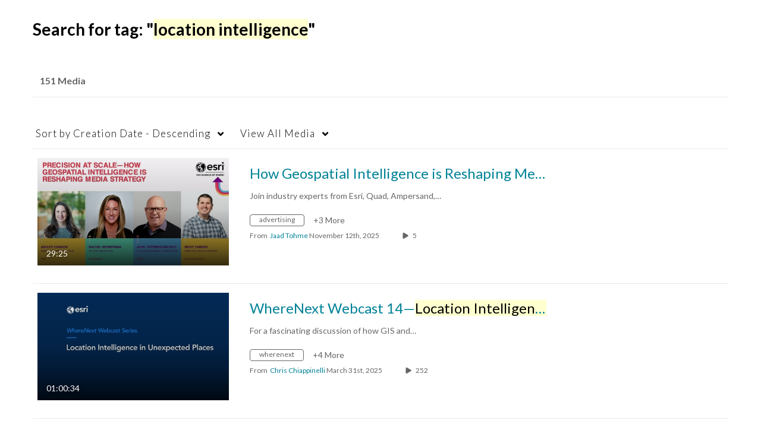

--- FILE ---
content_type: text/html; charset=UTF-8
request_url: https://mediaspace.esri.com/tag?tagid=location%20intelligence
body_size: 56892
content:
<!DOCTYPE html>

<html lang="en">
<head>
    <link rel="search" type="application/opensearchdescription+xml" href="/osd">

    
            <script  nonce="6774439228593781880">
                window.kalturaGlobalConfig ||= {};
                window.kalturaGlobalConfig.stylesNonce = "196418443248647836";
            </script>
        
<meta http-equiv='X-UA-Compatible' content='requiresActiveX=true, IE=Edge' /><!-- viewhook start modulesHeader -->
<script src="//mtags.esri.com/tags.js"></script><!-- BEGIN FACEBOOK OPEN GRAPH TAGS -->
    <meta property="og:title" name="og:title" content="Esri Videos: GIS, Events, ArcGIS Products & Industries">
    <meta property="og:url" name="og:url" content="https://mediaspace.esri.com/tag?tagid=location%20intelligence">
        <meta property="og:image" name="og:image" content="https://cfvod.kaltura.com/p/4171713/sp/417171300/raw/entry_id/1_mpbmagcd/version/100001">
    <meta property="og:image:secure_url" name="og:image:secure_url" content="https://cfvod.kaltura.com/p/4171713/sp/417171300/raw/entry_id/1_mpbmagcd/version/100001">
<!-- END FACEBOOK OPEN GRAPH TAGS -->


<!-- BEGIN TWITTER TAGS -->
    <meta name="twitter:card" content="summary">
            <meta name="twitter:site" content="@esri">
        <meta name="twitter:title" content="Esri Videos: GIS, Events, ArcGIS Products & Industries">
        <meta name="twitter:image" content="https://cfvod.kaltura.com/p/3057483/sp/305748300/raw/entry_id/1_2uaz9cka/version/100001">
<!-- END TWITTER TAGS -->

<script  nonce="6774439228593781880">
    (function() {
        if (!window.GLOBAL_KMS) {
            GLOBAL_KMS = {}
        }
        GLOBAL_KMS = GLOBAL_KMS || {};
        GLOBAL_KMS.helpers = GLOBAL_KMS.helpers || {};
        GLOBAL_KMS.helpers.browserTheme = window.matchMedia("(prefers-color-scheme: dark)").matches ? "dark" : "light";
        GLOBAL_KMS.helpers.themes = {
            light: null,
            dark: {"meta":{"version":1},"brandColor":"#006EFA","mode":"dark","colorScheme":"Neutral","fontFamily":"Lato, Helvetica Neue, Segoe UI, sans-serif","webFontUrl":"","roundness":"Slightly rounded","breakpoints":{"sm":600,"md":960,"lg":1280,"xl":1600},"elevations":{"low":"none","medium":"0px 0px 0px 1px rgba(0, 0, 0, 0.2), 0px 4px 30px -8px rgba(0, 0, 0, 0.2)","high":"0px 0px 0px 1px rgba(0, 0, 0, 0.2), 0px 8px 60px -16px rgba(0, 0, 0, 0.2)"},"palette":{"primary":{"light":"#2e89ff","main":"#006cfa","dark":"#0056c7","contrastText":"#ffffff"},"secondary":{"light":"#2e89ff","main":"#006cfa","dark":"#0056c7","contrastText":"#ffffff"},"translucent":{"main":"#fff","dark":"#000","light":"#fff","contrastText":"#fff","commonBlack":"#000000","commonWhite":"#FFFFFF"},"brand":{"yellow":{"main":"#FFCD00"}},"tone1":"#ffffff","tone2":"#cccccc","tone3":"#999999","tone4":"#666666","tone5":"#525252","tone6":"#383838","tone7":"#212121","tone8":"#000000","danger":{"main":"#E95E6C","light":"#F2A1A9","dark":"#DB1E32","contrastText":"#000000"},"success":{"main":"#31B551","light":"#4ACE6B","dark":"#268C3F","contrastText":"#000000"},"warning":{"main":"#F26C0D","light":"#F58A3D","dark":"#C2570A","contrastText":"#000000"},"info":{"main":"#006EFA","light":"#4798FF","dark":"#004CAD","contrastText":"#FFFFFF"},"surfaces":{"background":"#121212","paper":"#242424","elevated":"#333333","protection":"#3d3d3d"},"backdrop":{"color":"#222222","opacity":0.6}},"shape":{"roundness1":4,"roundness2":8,"roundness3":16},"typography":{"fontFamily":"Lato, Helvetica Neue, Segoe UI, sans-serif","webFontUrl":"","fontSize":14,"fontWeightLight":300,"fontWeightRegular":400,"fontWeightMedium":500,"fontWeightBold":700,"lineHeight":"auto","color":"#333333","heading1":{"fontWeight":700,"fontSize":"3rem","lineHeight":1.0417,"letterSpacing":"normal","fontFamily":"Lato, Helvetica Neue, Segoe UI, sans-serif","topBottomMargins":"2rem"},"heading2":{"fontWeight":700,"fontSize":"2rem","lineHeight":1.0625,"letterSpacing":"normal","fontFamily":"Lato, Helvetica Neue, Segoe UI, sans-serif","topBottomMargins":"1rem"},"heading3":{"fontWeight":700,"fontSize":"1.5rem","lineHeight":1.084,"letterSpacing":"normal","fontFamily":"Lato, Helvetica Neue, Segoe UI, sans-serif","topBottomMargins":"0.5rem"},"heading4":{"fontWeight":700,"fontSize":"1.25rem","lineHeight":1.1,"letterSpacing":"normal","fontFamily":"Lato, Helvetica Neue, Segoe UI, sans-serif","topBottomMargins":"0.5rem"},"heading5":{"fontWeight":700,"fontSize":"1.15rem","lineHeight":1.11,"letterSpacing":"normal","fontFamily":"Lato, Helvetica Neue, Segoe UI, sans-serif","topBottomMargins":"0.25rem"},"body1":{"fontWeight":400,"fontSize":"1rem","lineHeight":1.3125,"letterSpacing":"normal","fontFamily":"Lato, Helvetica Neue, Segoe UI, sans-serif"},"body1Highlight":{"fontWeight":700,"fontSize":"1rem","lineHeight":1.3125,"letterSpacing":"normal","fontFamily":"Lato, Helvetica Neue, Segoe UI, sans-serif"},"body2":{"fontWeight":400,"fontSize":"0.875rem","lineHeight":1.286,"letterSpacing":"normal","fontFamily":"Lato, Helvetica Neue, Segoe UI, sans-serif"},"body2Highlight":{"fontWeight":700,"fontSize":"0.875rem","lineHeight":1.286,"letterSpacing":"normal","fontFamily":"Lato, Helvetica Neue, Segoe UI, sans-serif"},"buttonLabel1":{"fontWeight":700,"fontSize":"0.875rem","lineHeight":"initial","letterSpacing":"normal","fontFamily":"Lato, Helvetica Neue, Segoe UI, sans-serif"},"buttonLabel2":{"fontWeight":700,"fontSize":"1rem","lineHeight":"initial","letterSpacing":"normal","fontFamily":"Lato, Helvetica Neue, Segoe UI, sans-serif"},"formLabel":{"fontWeight":700,"fontSize":"0.875rem","lineHeight":"16px","letterSpacing":"normal","fontFamily":"Lato, Helvetica Neue, Segoe UI, sans-serif"},"formError":{"fontWeight":400,"fontSize":"0.875rem","lineHeight":"18px","letterSpacing":"normal","fontFamily":"Lato, Helvetica Neue, Segoe UI, sans-serif"}}}        };

    })();
</script>

<!-- viewhook end modulesHeader -->
    <script  nonce="6774439228593781880">
        // set webpack public path url to be able to load new react
        window.resourceBasePath = "https://assets.mediaspace.kaltura.com/5.166.10.1004/public/react-new/"
    </script>


<meta name="xsrf-ajax-nonce" content="[base64]" />
<meta http-equiv="Content-Type" content="text/html; charset=utf-8" />
<meta name="viewport" content="width=device-width, initial-scale=1.0" /><title>Esri Videos: GIS, Events, ArcGIS Products &amp; Industries</title>



<script type="text/javascript"  nonce="6774439228593781880">
    document.addEventListener("kmsButtonClickAnalytics", function (e) {
        // name is mandatory
        if (e.detail.name) {
            var urldata = '&buttonName='+e.detail.name+'&buttonValue='+e.detail.value+'&buttonType='+e.detail.type;

            if (e.detail.ks) {
                                urldata += '&ks='+e.detail.ks;
            }

            if (e.detail.location) {
                urldata += '&buttonInfo='+e.detail.location;
            }
            else if (e.detail.moduleName) { // keep for backward compatibility
                urldata += '&buttonInfo='+e.detail.moduleName;
            }

            if (e.detail.entryId) {
                urldata += '&entryId='+e.detail.entryId;
            }

            if (e.detail.applicationFeature) {
                urldata += '&feature='+e.detail.applicationFeature;
            }

            // use GET params because POST has issues with CORS
            var urlbase = 'https://analytics.kaltura.com/api_v3/index.php?service=analytics&action=trackEvent&eventType=10002&partnerId=3057483&kalturaApplication=1&kalturaApplicationVer=5.166.10&application=MediaSpace&applicationVer=5.166.10&sessionId=eabvp986ssr2ajq4ii0rt1j3lv&virtualEventId=&referrer=https%3A%2F%2Fmediaspace.esri.com%2Ftag';
            navigator.sendBeacon(urlbase + urldata);
        }
    });
</script>

<link href="https://cfvod.kaltura.com/p/3057483/sp/305748300/raw/entry_id/1_zsizdiiq/version/100001" rel="icon" /><link href="https://cfvod.kaltura.com/p/3057483/sp/305748300/raw/entry_id/1_zsizdiiq/version/100001" rel="apple-touch-icon" /><link href="https://cfvod.kaltura.com/p/3057483/sp/305748300/raw/entry_id/1_zsizdiiq/version/100001" rel="icon" type="image/x-icon" /><link href="https://assets.mediaspace.kaltura.com/5.166.10.1004/public/build0/consolidated/f3e0b95627817bbb31d570bb069131db.css" media="screen" rel="stylesheet" type="text/css" /><script type="text/javascript" nonce="6774439228593781880">
    //<![CDATA[
    if (typeof(LOCALE) == 'object'){
	var locale = [];
    for (var key in locale) {
        LOCALE[key] = locale[key];
    }
}
else {
	LOCALE = [];
}
    //]]>
</script>
<script type="text/javascript" nonce="6774439228593781880">
    //<![CDATA[
    if (typeof(LOCALE) == 'object'){
	var locale = {"Add to playlist":"Add to playlist","Search playlist":"Search playlist","Cancel":"Cancel","Add":"Add","Create new playlist":"Create new playlist","Create playlist title":"Create playlist title","Create":"Create"};
    for (var key in locale) {
        LOCALE[key] = locale[key];
    }
}
else {
	LOCALE = {"Add to playlist":"Add to playlist","Search playlist":"Search playlist","Cancel":"Cancel","Add":"Add","Create new playlist":"Create new playlist","Create playlist title":"Create playlist title","Create":"Create"};
}
    //]]>
</script>
<script type="text/javascript" nonce="6774439228593781880">
    //<![CDATA[
    if (typeof(LOCALE) == 'object'){
	var locale = {"Are you sure you want to remove this media?":"Are you sure you want to remove this media?"};
    for (var key in locale) {
        LOCALE[key] = locale[key];
    }
}
else {
	LOCALE = {"Are you sure you want to remove this media?":"Are you sure you want to remove this media?"};
}
    //]]>
</script>
<script type="text/javascript" nonce="6774439228593781880">
    //<![CDATA[
    if (typeof(LOCALE) == 'object'){
	var locale = {"Follow us on X":"Follow us on X","Follow us on Facebook":"Follow us on Facebook","Subscribe to our YouTube Channel":"Subscribe to our YouTube Channel","Follow us on Instagram":"Follow us on Instagram","Watch us on Twitch":"Watch us on Twitch","Follow us on Slack":"Follow us on Slack","Connect with us on LinkedIn":"Connect with us on LinkedIn","Follow us on tiktok":"Follow us on TikTok"};
    for (var key in locale) {
        LOCALE[key] = locale[key];
    }
}
else {
	LOCALE = {"Follow us on X":"Follow us on X","Follow us on Facebook":"Follow us on Facebook","Subscribe to our YouTube Channel":"Subscribe to our YouTube Channel","Follow us on Instagram":"Follow us on Instagram","Watch us on Twitch":"Watch us on Twitch","Follow us on Slack":"Follow us on Slack","Connect with us on LinkedIn":"Connect with us on LinkedIn","Follow us on tiktok":"Follow us on TikTok"};
}
    //]]>
</script>
<script type="text/javascript" nonce="6774439228593781880">
    //<![CDATA[
        var localeCode = "en";
    //]]>
</script>
<script type="text/javascript" nonce="6774439228593781880">
    //<![CDATA[
    if (typeof(LOCALE) == 'object'){
	var locale = {"Service requests":"Service Requests","Existing Requests":"Existing Requests","Order":"Order","Order Captions & Enrichment Services":"Order Captions & Enrichment Services","No requests were found":"No requests were found","Your request has been received. Your video will automatically be updated upon completion.":"Your request has been received. Your video will automatically be updated upon completion.","Service was already requested for this video":"Service was already requested for this video","Oops.. it seems you are not allowed to do that":"Oops.. it seems you are not allowed to do that","The request cannot be fulfilled. Your account credit is depleted. Please contact your administrator":"The request cannot be fulfilled. Your account credit is depleted. Please contact your administrator","Are you sure you want to cancel this request?":"Are you sure you want to cancel this request?","The request is already in progress, therefore cannot be canceled.":"The request is already in progress, therefore cannot be canceled.","No":"No","Yes":"Yes","Cancel Request":"Cancel Request","The captions file should be in %1, SRT type and with an accuracy rate of 99% or higher":"The captions file should be in %1, SRT type and with an accuracy rate of 99% or higher","The captions file uploaded successfully.":"The captions file uploaded successfully.","A captions file is required to perform translation. Please upload a captions file.":"A captions file is required to perform translation. Please upload a captions file.","Choose Captions File:":"Choose Captions File:","Upload Captions File":"Upload Captions File","Select a file":"Select a file","Browse":"Browse","Label":"Label","Live captioning order minimum time before the event starts is %1 minutes. Please make sure to order captions within this timeframe.":"Live captioning order minimum time before the event starts is %1 minutes. Please make sure to order captions within this timeframe.","Are you sure you want to cancel this request? You will still be charged. The refund period has expired":"Are you sure you want to cancel this request? You will still be charged. The refund period has expired","Service was already done for this video. Are you sure you want to resubmit?":"Service was already done for this video. Are you sure you want to resubmit?","One or more of these services was already done for this video, are you sure you want to resubmit?":"One or more of these services was already done for this video, are you sure you want to resubmit?","Resubmit":"Resubmit","Resubmit request":"Resubmit request","Request Date":"Request Date","Service":"Service","Language":"Language","Status":"Status","Abort Task":"Abort Task","Edit Caption":"Edit Caption","Request can not be ordered, there is no credit for ordering. Please contact your administrator":"Request can not be ordered, there is no credit for ordering. Please contact your administrator","%1 items, legend %2 color. Press Enter to see the summary":"%1 items, legend %2 color. Press Enter to see the summary","Summary for %1 requests: %2":"Summary for %1 requests: %2","No data available":"No data available","Unit:":"Unit:","Apply to content published by the following role:":"Apply to content published by the following role:","Add Speaker Identification":"Add Speaker Identification","Instructions & Notes:":"Instructions & Notes:","Submit":"Submit","Service:":"Service:","Source Media Language:":"Source Media Language:","Feature:":"Feature:","Target Translation Language:":"Target Translation Language:","Turnaround Time:":"Turnaround Time:","The selected Turn Around Time can be fulfilled only for media that is up to 15 minutes duration.":"The selected Turn Around Time can be fulfilled only for media that is up to 15 minutes duration.","Choose txt file*":"Choose txt file*","Upload txt":"Upload txt","No files were found":"No files were found","File Name":"File Name","Title":"Title","Uploaded At":"Uploaded At","At the beginning of the event":"At the beginning of the event","15 minutes before the event starts":"15 minutes before the event starts","30 minutes before the event starts":"30 minutes before the event starts","60 minutes before the event starts":"60 minutes before the event starts","At the end of the event":"At the end of the event","15 minutes after the event ends":"15 minutes after the event ends","30 minutes after the event ends":"30 minutes after the event ends","60 minutes after the event ends":"60 minutes after the event ends","Live Captions Start Time:":"Live Captions Start Time:","Live Captions End Time:":"Live Captions End Time:","We recommend to extend the live captions scheduling to avoid disconnections before the event ends":"We recommend to extend the live captions scheduling to avoid disconnections before the event ends","To order live captions, you must first schedule a webcast":"To order live captions, you must first schedule a webcast","Task ID:":"Task ID:","Requester:":"Requester:","Fidelity:":"Fidelity:","Received date:":"Received Date:","Due-date:":"Due-date:","View Ordering Rules":"View Ordering Rules","Create Rule":"Create Rule","Service will be ordered for each media published to this channel in the future.":"Service will be ordered for each media published to this channel in the future.","Create Rule for Ordering":"Create Rule for Ordering","No rules were found":"No rules were found","Your order has been received. Order requests will be generated and automatically approved for each video published to this channel in the future.":"Your order has been received. Order requests will be generated and automatically approved for each video published to this channel in the future.","Are you sure you want to cancel this rule?<br\/>Order requests will not be generated automatically for videos published to this channel in the future.":"Are you sure you want to cancel this rule?<br\/>Order requests will not be generated automatically for videos published to this channel in the future.","A similar rule already exists for this profile.":"A similar rule already exists for this profile.","Services ordering rules for channels":"Services ordering rules for channels","Remaining Credit":"Remaining Credit","Used Credit":"Used Credit","Credit Overages":"Credit Overages","current credit status":"Current Credit Status","Credit expiration date":"Credit Expiration Date","Media ID:":"Media ID:","Duration:":"Duration:","Service Type:":"Service Type:","Source Language:":"Source Language:","Target Language:":"Target Language:","Completed Date:":"Completed Date:","Speaker ID:":"Speaker ID:","aborted":"Aborted","error":"Error","pending":"Pending","pendingModeration":"Pending Approval","pendingEntryReady":"Draft","processing":"Processing","ready":"Completed","rejected":"Rejected","scheduled":"Scheduled","human":"Professional","machine":"Machine","manager":"Manager","moderator (and higher)":"Moderator (and higher)","contributor (and higher)":"Contributor (and higher)","member (and higher)":"Member (and higher)","anyone":"Anyone","captions":"Captions","translation":"Translation","audioDescription":"Audio Description","audio description":"Audio Description","alignment":"Alignment","chaptering":"Chaptering","dubbing":"Dubbing","liveCaption":"Live Captions","live captions":"Live Captions","live translation":"Live Translation","liveTranslation":"Live Translation","ocr":"OCR","videoAnalysis":"OCR","extendedAudioDescription":"Extended Audio Description","extended audio description":"Extended Audio Description","clips":"Clips","quiz":"Quiz","summary":"Summary","sign language":"Sign Language","signLanguage":"Sign Language","ar":"Arabic","cmn":"Mandarin Chinese","de":"German","en":"English","enGb":"English (British)","enUs":"English (American)","enAsl":"English (ASL)","enBsl":"English (BSL)","es":"Spanish","fr":"French","el":"Greek","he":"Hebrew","hi":"Hindi","hu":"Hungarian","it":"Italian","ja":"Japanese","ko":"Korean","nl":"Dutch","pt":"Portuguese","pl":"Polish","ru":"Russian","ro":"Romanian","tr":"Turkish","yue":"Cantonese","zh":"Chinese","th":"Thai","sv":"Swedish","da":"Danish","no":"Norwegian","fi":"Finnish","is":"Icelandic","in":"Indonesian","ptBR":"Portuguese (Brazil)","esXL":"Spanish (Latin America)","ga":"Irish","cy":"Welsh","ur":"Urdu","ta":"Tamil","ml":"Malayalam","zu":"Zulu","vi":"Vietnamese","uk":"Ukrainian","frCa":"French (Canada)","zhTw":"Taiwanese Mandarin","ca":"Catalan","af":"Afrikaans","bg":"Bulgarian","et":"Estonian","lv":"Latvian","lt":"Lithuanian","sk":"Slovak","ba":"Bashkir","eu":"Basque","be":"Belarusian","hr":"Croatian","eo":"Esperanto","fa":"Farsi","gl":"Galician","ia":"Interlingua","ms":"Malay","mr":"Marathi","mn":"Mongolian","sl":"Slovenian","te":"Telugu","ug":"Uighur","enAu":"English (Australian)","az":"Azerbaijani","bn":"Bengali","my":"Burmese","bs":"Bosnian","ka":"Georgian","gu":"Gujarati","jv":"Javanese","kn":"Kannada","kk":"Kazakh","km":"Khmer","lo":"Lao","mk":"Macedonian","ne":"Nepali","faIr":"Persian (Iran)","pa":"Punjabi","sr":"Serbian","si":"Sinhala","skSk":"Slovakian","su":"Sudanese","sw":"Swahili","tl":"Tagalog (Filipino)","uz":"Uzbek","xh":"Xhosa","zhCn":"Simplified Chinese","zhHk":"Traditional Chinese","cs":"Czech","autoDetect":"Auto-Detect","bestEffort":"Best Effort","fortyEightHours":"48 hours","immediate":"Immediate","sixHours":"6 hours","thirtyMinutes":"30 minutes","threeHours":"3 hours","twentyFourHours":"24 hours","twoHours":"2 hours","eightHours":"8 hours","twelveHours":"12 hours","tenDays":"10 days","fourDays":"4 days","fiveDays":"5 days","oneBusinessDay":"1 Business Day","twoBusinessDays":"2 Business Days","threeBusinessDays":"3 Business Days","fourBusinessDays":"4 Business Days","fiveBusinessDays":"5 Business Days","sixBusinessDays":"6 Business Days","sevenBusinessDays":"7 Business Days","Service Requests":"Service Requests","Unit":"Unit","View Channel Rules":"View Channel Rules","Number of Requests":"Number of Requests","Show Details":"Show Details","Hide Details":"Hide Details","Are you sure you want to reject the selected request(s)?":"Are you sure you want to reject the selected request(s)?","Are you sure you want to approve the selected request(s)?":"Are you sure you want to approve the selected request(s)?","Approve Requests":"Approve Requests","Approve":"Approve","Reject":"Reject","Email CSV":"Email CSV","Your requests cannot be approved since your account lacks credit for ordering. Please re-select requests to approve.":"Your requests cannot be approved since your account lacks credit for ordering. Please re-select requests to approve.","Last 30 Days":"Last 30 Days","Last 90 Days":"Last 90 Days","Last Year":"Last Year","Reject Requests":"Reject Requests","From":"From","To":"To","Start Time:":"Start Time:","End Time:":"End Time:","Media Name":"Media Name","TAT":"TAT","Feature":"Feature","Cost":"Cost","%1 row":"%1 row","Expand":"Expand","dashboard requests":"dashboard requests","not sortable":"not sortable","sortable":"sortable","Filter request by days, currently selected":"Filter request by days, currently selected","after pressing enter or space, press tab to access filters":"after pressing enter, press tab to access filters","sorted in ascending order":"sorted in ascending order","sorted in descending order":"sorted in descending order","Service was already requested for some of the selected media":"Service was already requested for some of the selected media","Some requests cannot be fulfilled. Your account credit is depleted. Please contact your administrator":"Some requests cannot be fulfilled. Your account credit is depleted. Please contact your administrator","Order Captions & Enrichment Services - %1 Selected Media":"Order Captions & Enrichment Services - %1 Selected Media","Completed":"Completed","Pending, Processing & Draft":"Pending, Processing & Draft","Processing":"Processing","Rejected":"Rejected","Other":"Other","blue":"blue","grey":"grey","yellow":"yellow","red":"red","dark grey":"dark grey","Filter request by days, currently selected %1":"Filter request by days, currently selected %1","To expand details, press Enter":"To expand details, press Enter","To collapse details, press Enter":"To collapse details, press Enter"};
    for (var key in locale) {
        LOCALE[key] = locale[key];
    }
}
else {
	LOCALE = {"Service requests":"Service Requests","Existing Requests":"Existing Requests","Order":"Order","Order Captions & Enrichment Services":"Order Captions & Enrichment Services","No requests were found":"No requests were found","Your request has been received. Your video will automatically be updated upon completion.":"Your request has been received. Your video will automatically be updated upon completion.","Service was already requested for this video":"Service was already requested for this video","Oops.. it seems you are not allowed to do that":"Oops.. it seems you are not allowed to do that","The request cannot be fulfilled. Your account credit is depleted. Please contact your administrator":"The request cannot be fulfilled. Your account credit is depleted. Please contact your administrator","Are you sure you want to cancel this request?":"Are you sure you want to cancel this request?","The request is already in progress, therefore cannot be canceled.":"The request is already in progress, therefore cannot be canceled.","No":"No","Yes":"Yes","Cancel Request":"Cancel Request","The captions file should be in %1, SRT type and with an accuracy rate of 99% or higher":"The captions file should be in %1, SRT type and with an accuracy rate of 99% or higher","The captions file uploaded successfully.":"The captions file uploaded successfully.","A captions file is required to perform translation. Please upload a captions file.":"A captions file is required to perform translation. Please upload a captions file.","Choose Captions File:":"Choose Captions File:","Upload Captions File":"Upload Captions File","Select a file":"Select a file","Browse":"Browse","Label":"Label","Live captioning order minimum time before the event starts is %1 minutes. Please make sure to order captions within this timeframe.":"Live captioning order minimum time before the event starts is %1 minutes. Please make sure to order captions within this timeframe.","Are you sure you want to cancel this request? You will still be charged. The refund period has expired":"Are you sure you want to cancel this request? You will still be charged. The refund period has expired","Service was already done for this video. Are you sure you want to resubmit?":"Service was already done for this video. Are you sure you want to resubmit?","One or more of these services was already done for this video, are you sure you want to resubmit?":"One or more of these services was already done for this video, are you sure you want to resubmit?","Resubmit":"Resubmit","Resubmit request":"Resubmit request","Request Date":"Request Date","Service":"Service","Language":"Language","Status":"Status","Abort Task":"Abort Task","Edit Caption":"Edit Caption","Request can not be ordered, there is no credit for ordering. Please contact your administrator":"Request can not be ordered, there is no credit for ordering. Please contact your administrator","%1 items, legend %2 color. Press Enter to see the summary":"%1 items, legend %2 color. Press Enter to see the summary","Summary for %1 requests: %2":"Summary for %1 requests: %2","No data available":"No data available","Unit:":"Unit:","Apply to content published by the following role:":"Apply to content published by the following role:","Add Speaker Identification":"Add Speaker Identification","Instructions & Notes:":"Instructions & Notes:","Submit":"Submit","Service:":"Service:","Source Media Language:":"Source Media Language:","Feature:":"Feature:","Target Translation Language:":"Target Translation Language:","Turnaround Time:":"Turnaround Time:","The selected Turn Around Time can be fulfilled only for media that is up to 15 minutes duration.":"The selected Turn Around Time can be fulfilled only for media that is up to 15 minutes duration.","Choose txt file*":"Choose txt file*","Upload txt":"Upload txt","No files were found":"No files were found","File Name":"File Name","Title":"Title","Uploaded At":"Uploaded At","At the beginning of the event":"At the beginning of the event","15 minutes before the event starts":"15 minutes before the event starts","30 minutes before the event starts":"30 minutes before the event starts","60 minutes before the event starts":"60 minutes before the event starts","At the end of the event":"At the end of the event","15 minutes after the event ends":"15 minutes after the event ends","30 minutes after the event ends":"30 minutes after the event ends","60 minutes after the event ends":"60 minutes after the event ends","Live Captions Start Time:":"Live Captions Start Time:","Live Captions End Time:":"Live Captions End Time:","We recommend to extend the live captions scheduling to avoid disconnections before the event ends":"We recommend to extend the live captions scheduling to avoid disconnections before the event ends","To order live captions, you must first schedule a webcast":"To order live captions, you must first schedule a webcast","Task ID:":"Task ID:","Requester:":"Requester:","Fidelity:":"Fidelity:","Received date:":"Received Date:","Due-date:":"Due-date:","View Ordering Rules":"View Ordering Rules","Create Rule":"Create Rule","Service will be ordered for each media published to this channel in the future.":"Service will be ordered for each media published to this channel in the future.","Create Rule for Ordering":"Create Rule for Ordering","No rules were found":"No rules were found","Your order has been received. Order requests will be generated and automatically approved for each video published to this channel in the future.":"Your order has been received. Order requests will be generated and automatically approved for each video published to this channel in the future.","Are you sure you want to cancel this rule?<br\/>Order requests will not be generated automatically for videos published to this channel in the future.":"Are you sure you want to cancel this rule?<br\/>Order requests will not be generated automatically for videos published to this channel in the future.","A similar rule already exists for this profile.":"A similar rule already exists for this profile.","Services ordering rules for channels":"Services ordering rules for channels","Remaining Credit":"Remaining Credit","Used Credit":"Used Credit","Credit Overages":"Credit Overages","current credit status":"Current Credit Status","Credit expiration date":"Credit Expiration Date","Media ID:":"Media ID:","Duration:":"Duration:","Service Type:":"Service Type:","Source Language:":"Source Language:","Target Language:":"Target Language:","Completed Date:":"Completed Date:","Speaker ID:":"Speaker ID:","aborted":"Aborted","error":"Error","pending":"Pending","pendingModeration":"Pending Approval","pendingEntryReady":"Draft","processing":"Processing","ready":"Completed","rejected":"Rejected","scheduled":"Scheduled","human":"Professional","machine":"Machine","manager":"Manager","moderator (and higher)":"Moderator (and higher)","contributor (and higher)":"Contributor (and higher)","member (and higher)":"Member (and higher)","anyone":"Anyone","captions":"Captions","translation":"Translation","audioDescription":"Audio Description","audio description":"Audio Description","alignment":"Alignment","chaptering":"Chaptering","dubbing":"Dubbing","liveCaption":"Live Captions","live captions":"Live Captions","live translation":"Live Translation","liveTranslation":"Live Translation","ocr":"OCR","videoAnalysis":"OCR","extendedAudioDescription":"Extended Audio Description","extended audio description":"Extended Audio Description","clips":"Clips","quiz":"Quiz","summary":"Summary","sign language":"Sign Language","signLanguage":"Sign Language","ar":"Arabic","cmn":"Mandarin Chinese","de":"German","en":"English","enGb":"English (British)","enUs":"English (American)","enAsl":"English (ASL)","enBsl":"English (BSL)","es":"Spanish","fr":"French","el":"Greek","he":"Hebrew","hi":"Hindi","hu":"Hungarian","it":"Italian","ja":"Japanese","ko":"Korean","nl":"Dutch","pt":"Portuguese","pl":"Polish","ru":"Russian","ro":"Romanian","tr":"Turkish","yue":"Cantonese","zh":"Chinese","th":"Thai","sv":"Swedish","da":"Danish","no":"Norwegian","fi":"Finnish","is":"Icelandic","in":"Indonesian","ptBR":"Portuguese (Brazil)","esXL":"Spanish (Latin America)","ga":"Irish","cy":"Welsh","ur":"Urdu","ta":"Tamil","ml":"Malayalam","zu":"Zulu","vi":"Vietnamese","uk":"Ukrainian","frCa":"French (Canada)","zhTw":"Taiwanese Mandarin","ca":"Catalan","af":"Afrikaans","bg":"Bulgarian","et":"Estonian","lv":"Latvian","lt":"Lithuanian","sk":"Slovak","ba":"Bashkir","eu":"Basque","be":"Belarusian","hr":"Croatian","eo":"Esperanto","fa":"Farsi","gl":"Galician","ia":"Interlingua","ms":"Malay","mr":"Marathi","mn":"Mongolian","sl":"Slovenian","te":"Telugu","ug":"Uighur","enAu":"English (Australian)","az":"Azerbaijani","bn":"Bengali","my":"Burmese","bs":"Bosnian","ka":"Georgian","gu":"Gujarati","jv":"Javanese","kn":"Kannada","kk":"Kazakh","km":"Khmer","lo":"Lao","mk":"Macedonian","ne":"Nepali","faIr":"Persian (Iran)","pa":"Punjabi","sr":"Serbian","si":"Sinhala","skSk":"Slovakian","su":"Sudanese","sw":"Swahili","tl":"Tagalog (Filipino)","uz":"Uzbek","xh":"Xhosa","zhCn":"Simplified Chinese","zhHk":"Traditional Chinese","cs":"Czech","autoDetect":"Auto-Detect","bestEffort":"Best Effort","fortyEightHours":"48 hours","immediate":"Immediate","sixHours":"6 hours","thirtyMinutes":"30 minutes","threeHours":"3 hours","twentyFourHours":"24 hours","twoHours":"2 hours","eightHours":"8 hours","twelveHours":"12 hours","tenDays":"10 days","fourDays":"4 days","fiveDays":"5 days","oneBusinessDay":"1 Business Day","twoBusinessDays":"2 Business Days","threeBusinessDays":"3 Business Days","fourBusinessDays":"4 Business Days","fiveBusinessDays":"5 Business Days","sixBusinessDays":"6 Business Days","sevenBusinessDays":"7 Business Days","Service Requests":"Service Requests","Unit":"Unit","View Channel Rules":"View Channel Rules","Number of Requests":"Number of Requests","Show Details":"Show Details","Hide Details":"Hide Details","Are you sure you want to reject the selected request(s)?":"Are you sure you want to reject the selected request(s)?","Are you sure you want to approve the selected request(s)?":"Are you sure you want to approve the selected request(s)?","Approve Requests":"Approve Requests","Approve":"Approve","Reject":"Reject","Email CSV":"Email CSV","Your requests cannot be approved since your account lacks credit for ordering. Please re-select requests to approve.":"Your requests cannot be approved since your account lacks credit for ordering. Please re-select requests to approve.","Last 30 Days":"Last 30 Days","Last 90 Days":"Last 90 Days","Last Year":"Last Year","Reject Requests":"Reject Requests","From":"From","To":"To","Start Time:":"Start Time:","End Time:":"End Time:","Media Name":"Media Name","TAT":"TAT","Feature":"Feature","Cost":"Cost","%1 row":"%1 row","Expand":"Expand","dashboard requests":"dashboard requests","not sortable":"not sortable","sortable":"sortable","Filter request by days, currently selected":"Filter request by days, currently selected","after pressing enter or space, press tab to access filters":"after pressing enter, press tab to access filters","sorted in ascending order":"sorted in ascending order","sorted in descending order":"sorted in descending order","Service was already requested for some of the selected media":"Service was already requested for some of the selected media","Some requests cannot be fulfilled. Your account credit is depleted. Please contact your administrator":"Some requests cannot be fulfilled. Your account credit is depleted. Please contact your administrator","Order Captions & Enrichment Services - %1 Selected Media":"Order Captions & Enrichment Services - %1 Selected Media","Completed":"Completed","Pending, Processing & Draft":"Pending, Processing & Draft","Processing":"Processing","Rejected":"Rejected","Other":"Other","blue":"blue","grey":"grey","yellow":"yellow","red":"red","dark grey":"dark grey","Filter request by days, currently selected %1":"Filter request by days, currently selected %1","To expand details, press Enter":"To expand details, press Enter","To collapse details, press Enter":"To collapse details, press Enter"};
}
    //]]>
</script>
<script type="text/javascript" nonce="6774439228593781880">
    //<![CDATA[
    if (typeof(LOCALE) == 'object'){
	var locale = {"Watch Later":"Watch Later","Add to %1":"Add to %1","Remove from %1":"Remove from %1","Undo Remove from %1":"Undo Remove from %1","Undo":"Undo","was removed from %1":"was removed from %1","No media in your %1":"No media in your %1","Browse the site to find media and add it to your %1":"Browse the site to find media and add it to your %1","Add to watch list":"Add to watch list","Remove from watch list":"Remove from watch list","Failed to update watch list.":"Failed to update watch list."};
    for (var key in locale) {
        LOCALE[key] = locale[key];
    }
}
else {
	LOCALE = {"Watch Later":"Watch Later","Add to %1":"Add to %1","Remove from %1":"Remove from %1","Undo Remove from %1":"Undo Remove from %1","Undo":"Undo","was removed from %1":"was removed from %1","No media in your %1":"No media in your %1","Browse the site to find media and add it to your %1":"Browse the site to find media and add it to your %1","Add to watch list":"Add to watch list","Remove from watch list":"Remove from watch list","Failed to update watch list.":"Failed to update watch list."};
}
    //]]>
</script>
<script type="text/javascript" nonce="6774439228593781880">
    //<![CDATA[
    if (typeof(LOCALE) == 'object'){
	var locale = {"Currently in preview mode!":"Currently in preview mode!","Turn preview off":"Turn preview off"};
    for (var key in locale) {
        LOCALE[key] = locale[key];
    }
}
else {
	LOCALE = {"Currently in preview mode!":"Currently in preview mode!","Turn preview off":"Turn preview off"};
}
    //]]>
</script>
<script type="text/javascript" nonce="6774439228593781880">
    //<![CDATA[
    if (typeof(LOCALE) == 'object'){
	var locale = {"Processing":"Processing","Show more":"Show more"};
    for (var key in locale) {
        LOCALE[key] = locale[key];
    }
}
else {
	LOCALE = {"Processing":"Processing","Show more":"Show more"};
}
    //]]>
</script>
<script type="text/javascript" nonce="6774439228593781880">
    //<![CDATA[
    if (typeof(LOCALE) == 'object'){
	var locale = {"%1 hour":"%1 hour","%1 hours":"%1 hours","%1 minute":"%1 minute","%1 minutes":"%1 minutes","%1 second":"%1 second","%1 seconds":"%1 seconds","Co-Editor":"Co-Editor","Co-Publisher":"Co-Publisher","Co-Viewer":"Co-Viewer","Collaborator":"Collaborator","Group Co-Editor":"Group Co-Editor","Group Co-Publisher":"Group Co-Publisher","Group Co-Viewer":"Group Co-Viewer","Group Owner":"Group Owner","Owner":"Owner","This field is required":"This field is required"};
    for (var key in locale) {
        LOCALE[key] = locale[key];
    }
}
else {
	LOCALE = {"%1 hour":"%1 hour","%1 hours":"%1 hours","%1 minute":"%1 minute","%1 minutes":"%1 minutes","%1 second":"%1 second","%1 seconds":"%1 seconds","Co-Editor":"Co-Editor","Co-Publisher":"Co-Publisher","Co-Viewer":"Co-Viewer","Collaborator":"Collaborator","Group Co-Editor":"Group Co-Editor","Group Co-Publisher":"Group Co-Publisher","Group Co-Viewer":"Group Co-Viewer","Group Owner":"Group Owner","Owner":"Owner","This field is required":"This field is required"};
}
    //]]>
</script>
<script type="text/javascript" nonce="6774439228593781880">
    //<![CDATA[
    if (typeof(LOCALE) == 'object'){
	var locale = {"Close engagement panel":"Close engagement panel","Collapse menu":"Collapse menu","Expand menu":"Expand menu","Open engagement panel":"Open engagement panel"};
    for (var key in locale) {
        LOCALE[key] = locale[key];
    }
}
else {
	LOCALE = {"Close engagement panel":"Close engagement panel","Collapse menu":"Collapse menu","Expand menu":"Expand menu","Open engagement panel":"Open engagement panel"};
}
    //]]>
</script>
<script type="text/javascript" nonce="6774439228593781880">
    //<![CDATA[
    if (typeof(LOCALE) == 'object'){
	var locale = {"Additional items":"Additional items","Back to %1":"Back to %1","Close side bar":"Close side bar","Connect with us on LinkedIn":"Connect with us on LinkedIn","Create":"Create","Follow us on Facebook":"Follow us on Facebook","Follow us on Instagram":"Follow us on Instagram","Follow us on Slack":"Follow us on Slack","Follow us on X":"Follow us on X","Follow us on line":"Follow us on line","Follow us on tiktok":"Follow us on tiktok","High Contrast Switch is %1":"High Contrast Switch is %1","Login to create new media":"Login to create new media","Off":"Off","On":"On","Open side bar":"Open side bar","Open sub menu %1":"Open sub menu %1","Search":"Search","Search all media":"Search all media","Search for site content":"Search for site content","Select Language":"Select Language","Show More":"Show More","Skip to main content":"Skip to main content","Subscribe to our YouTube Channel":"Subscribe to our YouTube Channel","The bulk operation for %1 %2 has been completed":"The bulk operation for %1 %2 has been completed","Watch us on Twitch":"Watch us on Twitch","user menu":"user menu"};
    for (var key in locale) {
        LOCALE[key] = locale[key];
    }
}
else {
	LOCALE = {"Additional items":"Additional items","Back to %1":"Back to %1","Close side bar":"Close side bar","Connect with us on LinkedIn":"Connect with us on LinkedIn","Create":"Create","Follow us on Facebook":"Follow us on Facebook","Follow us on Instagram":"Follow us on Instagram","Follow us on Slack":"Follow us on Slack","Follow us on X":"Follow us on X","Follow us on line":"Follow us on line","Follow us on tiktok":"Follow us on tiktok","High Contrast Switch is %1":"High Contrast Switch is %1","Login to create new media":"Login to create new media","Off":"Off","On":"On","Open side bar":"Open side bar","Open sub menu %1":"Open sub menu %1","Search":"Search","Search all media":"Search all media","Search for site content":"Search for site content","Select Language":"Select Language","Show More":"Show More","Skip to main content":"Skip to main content","Subscribe to our YouTube Channel":"Subscribe to our YouTube Channel","The bulk operation for %1 %2 has been completed":"The bulk operation for %1 %2 has been completed","Watch us on Twitch":"Watch us on Twitch","user menu":"user menu"};
}
    //]]>
</script>
<script type="text/javascript" nonce="6774439228593781880">
    //<![CDATA[
    if (typeof(LOCALE) == 'object'){
	var locale = {"%1 menuitem %2 %3":"%1 menuitem %2 %3"};
    for (var key in locale) {
        LOCALE[key] = locale[key];
    }
}
else {
	LOCALE = {"%1 menuitem %2 %3":"%1 menuitem %2 %3"};
}
    //]]>
</script>
<script type="text/javascript" nonce="6774439228593781880">
    //<![CDATA[
    if (typeof(LOCALE) == 'object'){
	var locale = {"Always open":"Always open","Cancel":"Cancel","Create":"Create","Create a Room":"Create a Room","Failed to create room":"Failed to create room","Name":"Name","Room availability":"Room availability","Room mode":"Room mode","Specific time frame":"Specific time frame","Your room mode":"Your room mode"};
    for (var key in locale) {
        LOCALE[key] = locale[key];
    }
}
else {
	LOCALE = {"Always open":"Always open","Cancel":"Cancel","Create":"Create","Create a Room":"Create a Room","Failed to create room":"Failed to create room","Name":"Name","Room availability":"Room availability","Room mode":"Room mode","Specific time frame":"Specific time frame","Your room mode":"Your room mode"};
}
    //]]>
</script>
<script type="text/javascript" nonce="6774439228593781880">
    //<![CDATA[
    if (typeof(LOCALE) == 'object'){
	var locale = {"%1 date":"%1 date","%1 for %2 playlist":"%1 for %2 playlist","%1 is required":"%1 is required","%1 time":"%1 time","A-Z":"A-Z","Add":"Add","All characters are allowed":"All characters are allowed","Bold":"Bold","Can't contain first name or last name":"Can't contain first name or last name","Cancel":"Cancel","Clear Search":"Clear Search","Copy":"Copy","Creation Date":"Creation Date","End time":"End time","End time must be later than start time":"End time must be later than start time","Filters":"Filters","Insert Image":"Insert Image","Insert Link":"Insert Link","Italic":"Italic","LIVE":"LIVE","Live":"Live","Media Count":"Media Count","Members Count":"Members Count","Name":"Name","Name cannot exceed 255 characters":"Name cannot exceed 255 characters","No Matching results found":"No Matching results found","OK":"OK","Off":"Off","On":"On","Ordered List":"Ordered List","Password strength: ":"Password strength: ","Please enter a valid password":"Please enter a valid password","Privacy":"Privacy","Scan this QR code with your authentication app. You can download an authentication app for both platforms:":"Scan this QR code with your authentication app. You can download an authentication app for both platforms:","Scheduled":"Scheduled","Searching...":"Searching...","Show Less":"Show Less","Show More":"Show More","Sort By":"Sort By","Start time":"Start time","This field is required":"This field is required","This site is protected by reCAPTCHA and the Google %1 Privacy Policy %2 and %3 Terms of Service %4 apply":"This site is protected by reCAPTCHA and the Google %1 Privacy Policy %2 and %3 Terms of Service %4 apply","Time gap between start and end time cannot be larger than 24 hours":"Time gap between start and end time cannot be larger than 24 hours","Time zone":"Time zone","Top %1":"Top %1","Type something":"Type something","Underline":"Underline","Unordered List":"Unordered List","Update Date":"Update Date","Z-A":"Z-A","close":"close","condition met":"condition met","condition not met":"condition not met","current progress: %1%":"current progress: %1%","link to app store":"link to app store","link to google play":"link to google play","medium":"medium","more":"more","next slide arrow":"next slide arrow","previous slide arrow":"previous slide arrow","remove":"remove","show actions":"show actions","strong":"strong","thumbnail for %1":"thumbnail for %1","watch %1":"watch %1","watch %1, duration: %2":"watch %1, duration: %2","weak":"weak"};
    for (var key in locale) {
        LOCALE[key] = locale[key];
    }
}
else {
	LOCALE = {"%1 date":"%1 date","%1 for %2 playlist":"%1 for %2 playlist","%1 is required":"%1 is required","%1 time":"%1 time","A-Z":"A-Z","Add":"Add","All characters are allowed":"All characters are allowed","Bold":"Bold","Can't contain first name or last name":"Can't contain first name or last name","Cancel":"Cancel","Clear Search":"Clear Search","Copy":"Copy","Creation Date":"Creation Date","End time":"End time","End time must be later than start time":"End time must be later than start time","Filters":"Filters","Insert Image":"Insert Image","Insert Link":"Insert Link","Italic":"Italic","LIVE":"LIVE","Live":"Live","Media Count":"Media Count","Members Count":"Members Count","Name":"Name","Name cannot exceed 255 characters":"Name cannot exceed 255 characters","No Matching results found":"No Matching results found","OK":"OK","Off":"Off","On":"On","Ordered List":"Ordered List","Password strength: ":"Password strength: ","Please enter a valid password":"Please enter a valid password","Privacy":"Privacy","Scan this QR code with your authentication app. You can download an authentication app for both platforms:":"Scan this QR code with your authentication app. You can download an authentication app for both platforms:","Scheduled":"Scheduled","Searching...":"Searching...","Show Less":"Show Less","Show More":"Show More","Sort By":"Sort By","Start time":"Start time","This field is required":"This field is required","This site is protected by reCAPTCHA and the Google %1 Privacy Policy %2 and %3 Terms of Service %4 apply":"This site is protected by reCAPTCHA and the Google %1 Privacy Policy %2 and %3 Terms of Service %4 apply","Time gap between start and end time cannot be larger than 24 hours":"Time gap between start and end time cannot be larger than 24 hours","Time zone":"Time zone","Top %1":"Top %1","Type something":"Type something","Underline":"Underline","Unordered List":"Unordered List","Update Date":"Update Date","Z-A":"Z-A","close":"close","condition met":"condition met","condition not met":"condition not met","current progress: %1%":"current progress: %1%","link to app store":"link to app store","link to google play":"link to google play","medium":"medium","more":"more","next slide arrow":"next slide arrow","previous slide arrow":"previous slide arrow","remove":"remove","show actions":"show actions","strong":"strong","thumbnail for %1":"thumbnail for %1","watch %1":"watch %1","watch %1, duration: %2":"watch %1, duration: %2","weak":"weak"};
}
    //]]>
</script>
<script type="text/javascript" nonce="6774439228593781880">
    //<![CDATA[
    if (typeof(LOCALE) == 'object'){
	var locale = {"Allow seeking to previous parts of the live stream. The DVR window is 24 hours by default.":"Allow seeking to previous parts of the live stream. The DVR window is 24 hours by default.","Cancel":"Cancel","Choose type":"Choose type","Create":"Create","Create a Live Studio":"Create a Live Studio","Create town hall":"Create town hall","Enable DVR":"Enable DVR","Event Recording":"Event Recording","Failed to create town hall":"Failed to create town hall","Name":"Name","Session type":"Session type"};
    for (var key in locale) {
        LOCALE[key] = locale[key];
    }
}
else {
	LOCALE = {"Allow seeking to previous parts of the live stream. The DVR window is 24 hours by default.":"Allow seeking to previous parts of the live stream. The DVR window is 24 hours by default.","Cancel":"Cancel","Choose type":"Choose type","Create":"Create","Create a Live Studio":"Create a Live Studio","Create town hall":"Create town hall","Enable DVR":"Enable DVR","Event Recording":"Event Recording","Failed to create town hall":"Failed to create town hall","Name":"Name","Session type":"Session type"};
}
    //]]>
</script>
<script type="text/javascript" nonce="6774439228593781880">
    //<![CDATA[
    if (typeof(LOCALE) == 'object'){
	var locale = {"Cancel":"Cancel","Create":"Create","Description":"Description","Failed to create channel":"Failed to create channel","Failed to create gallery":"Failed to create gallery","Name":"Name","The name you entered exceeds the character limit (60 characters)":"The name you entered exceeds the character limit (60 characters)"};
    for (var key in locale) {
        LOCALE[key] = locale[key];
    }
}
else {
	LOCALE = {"Cancel":"Cancel","Create":"Create","Description":"Description","Failed to create channel":"Failed to create channel","Failed to create gallery":"Failed to create gallery","Name":"Name","The name you entered exceeds the character limit (60 characters)":"The name you entered exceeds the character limit (60 characters)"};
}
    //]]>
</script>
<script type="text/javascript" nonce="6774439228593781880">
    //<![CDATA[
    if (typeof(LOCALE) == 'object'){
	var locale = {"Cancel":"Cancel","Create":"Create","Create channel playlist":"Create channel playlist","Create playlist":"Create playlist","Description":"Description","Failed to create playlist":"Failed to create playlist","Name":"Name"};
    for (var key in locale) {
        LOCALE[key] = locale[key];
    }
}
else {
	LOCALE = {"Cancel":"Cancel","Create":"Create","Create channel playlist":"Create channel playlist","Create playlist":"Create playlist","Description":"Description","Failed to create playlist":"Failed to create playlist","Name":"Name"};
}
    //]]>
</script>
<script type="text/javascript" nonce="6774439228593781880">
    //<![CDATA[
    if (typeof(LOCALE) == 'object'){
	var locale = {"Back":"Back","Cancel":"Cancel","Close":"Close","Close youtube entry edit form":"Close youtube entry edit form","Failed to load video data":"Failed to load video data","Failed to update information":"Failed to update information","Import from YouTube":"Import from YouTube","Importing of the youtube entry failed":"Importing of the youtube entry failed","No description available":"No description available","Only public videos are supported":"Only public videos are supported","Save & Close":"Save & Close","URL is not valid":"URL is not valid","YouTube Video":"YouTube Video","YouTube Video %1":"YouTube Video %1","Your information has been successfully updated.":"Your information has been successfully updated."};
    for (var key in locale) {
        LOCALE[key] = locale[key];
    }
}
else {
	LOCALE = {"Back":"Back","Cancel":"Cancel","Close":"Close","Close youtube entry edit form":"Close youtube entry edit form","Failed to load video data":"Failed to load video data","Failed to update information":"Failed to update information","Import from YouTube":"Import from YouTube","Importing of the youtube entry failed":"Importing of the youtube entry failed","No description available":"No description available","Only public videos are supported":"Only public videos are supported","Save & Close":"Save & Close","URL is not valid":"URL is not valid","YouTube Video":"YouTube Video","YouTube Video %1":"YouTube Video %1","Your information has been successfully updated.":"Your information has been successfully updated."};
}
    //]]>
</script>
<script type="text/javascript" nonce="6774439228593781880">
    //<![CDATA[
    if (typeof(LOCALE) == 'object'){
	var locale = {"%1 is a required field":"%1 is a required field","Cancel":"Cancel","Changes aren't saved. Are you sure you want to leave without saving them?":"Changes aren't saved. Are you sure you want to leave without saving them?","Leave":"Leave","Required for publish":"Required for publish","Save":"Save","Save Changes":"Save Changes","Unsaved Changes":"Unsaved Changes"};
    for (var key in locale) {
        LOCALE[key] = locale[key];
    }
}
else {
	LOCALE = {"%1 is a required field":"%1 is a required field","Cancel":"Cancel","Changes aren't saved. Are you sure you want to leave without saving them?":"Changes aren't saved. Are you sure you want to leave without saving them?","Leave":"Leave","Required for publish":"Required for publish","Save":"Save","Save Changes":"Save Changes","Unsaved Changes":"Unsaved Changes"};
}
    //]]>
</script>
<script type="text/javascript" nonce="6774439228593781880">
    //<![CDATA[
    if (typeof(LOCALE) == 'object'){
	var locale = {"All Media":"All Media","All common video, audio and image formats in all resolutions are accepted.":"All common video, audio and image formats in all resolutions are accepted.","An unexpected error occurred while trying to cancel uploads":"An unexpected error occurred while trying to cancel uploads","Are you sure you want to cancel %1 uploads?<br\/>This action cannot be undone.":"Are you sure you want to cancel %1 uploads?<br\/>This action cannot be undone.","Are you sure you want to cancel this upload?<br\/>This action cannot be undone.":"Are you sure you want to cancel this upload?<br\/>This action cannot be undone.","Back":"Back","Cancel":"Cancel","Cancel All":"Cancel All","Cancel All Uploads":"Cancel All Uploads","Cancel Upload":"Cancel Upload","Cancel upload for entry %1":"Cancel upload for entry %1","Canceled":"Canceled","Drag and drop a file to upload":"Drag and drop a file to upload","Drag and drop files to upload":"Drag and drop files to upload","Edit":"Edit","Edit All":"Edit All","Edit details for entry %1":"Edit details for entry %1","Error processing media: %1":"Error processing media: %1","Failed to update information":"Failed to update information","In Queue":"In Queue","Media Page":"Media Page","My Media":"My Media","Open Media page for entry %1":"Open Media page for entry %1","Processing":"Processing","Processing Failed":"Processing Failed","Ready":"Ready","Remove":"Remove","Remove entry %1 upload":"Remove entry %1 upload","Select a file":"Select a file","Select files":"Select files","Set Privacy To All":"Set Privacy To All","Unsupported file type: %1":"Unsupported file type: %1","Update All":"Update All","Upload Failed":"Upload Failed","Upload Media":"Upload Media","Upload failed for: %1":"Upload failed for: %1","Uploading %1 %":"Uploading %1 %","You're still uploading! Are you sure you want to leave this page?":"You're still uploading! Are you sure you want to leave this page?","Your information has been successfully updated.":"Your information has been successfully updated.","in queue":"in queue","ready":"ready","untitled":"untitled"};
    for (var key in locale) {
        LOCALE[key] = locale[key];
    }
}
else {
	LOCALE = {"All Media":"All Media","All common video, audio and image formats in all resolutions are accepted.":"All common video, audio and image formats in all resolutions are accepted.","An unexpected error occurred while trying to cancel uploads":"An unexpected error occurred while trying to cancel uploads","Are you sure you want to cancel %1 uploads?<br\/>This action cannot be undone.":"Are you sure you want to cancel %1 uploads?<br\/>This action cannot be undone.","Are you sure you want to cancel this upload?<br\/>This action cannot be undone.":"Are you sure you want to cancel this upload?<br\/>This action cannot be undone.","Back":"Back","Cancel":"Cancel","Cancel All":"Cancel All","Cancel All Uploads":"Cancel All Uploads","Cancel Upload":"Cancel Upload","Cancel upload for entry %1":"Cancel upload for entry %1","Canceled":"Canceled","Drag and drop a file to upload":"Drag and drop a file to upload","Drag and drop files to upload":"Drag and drop files to upload","Edit":"Edit","Edit All":"Edit All","Edit details for entry %1":"Edit details for entry %1","Error processing media: %1":"Error processing media: %1","Failed to update information":"Failed to update information","In Queue":"In Queue","Media Page":"Media Page","My Media":"My Media","Open Media page for entry %1":"Open Media page for entry %1","Processing":"Processing","Processing Failed":"Processing Failed","Ready":"Ready","Remove":"Remove","Remove entry %1 upload":"Remove entry %1 upload","Select a file":"Select a file","Select files":"Select files","Set Privacy To All":"Set Privacy To All","Unsupported file type: %1":"Unsupported file type: %1","Update All":"Update All","Upload Failed":"Upload Failed","Upload Media":"Upload Media","Upload failed for: %1":"Upload failed for: %1","Uploading %1 %":"Uploading %1 %","You're still uploading! Are you sure you want to leave this page?":"You're still uploading! Are you sure you want to leave this page?","Your information has been successfully updated.":"Your information has been successfully updated.","in queue":"in queue","ready":"ready","untitled":"untitled"};
}
    //]]>
</script>
<script type="text/javascript" nonce="6774439228593781880">
    //<![CDATA[
    if (typeof(LOCALE) == 'object'){
	var locale = {"%1 (Channel ID: %2)":"%1 (Channel ID: %2)","%1 (Course ID: %2, Category ID: %3)":"%1 (Course ID: %2, Category ID: %3)","%1 (Course ID: %2, Category ID: N\/A)":"%1 (Course ID: %2, Category ID: N\/A)","%1 (Gallery ID: %2)":"%1 (Gallery ID: %2)","Add":"Add","Add Collaboration":"Add Collaboration","Add collaborators":"Add collaborators","Add to playlist":"Add to playlist","Add to watch list":"Add to watch list","Add users by email, assign roles, and control their access for the session.":"Add users by email, assign roles, and control their access for the session.","Add\/Remove collaborators":"Add\/Remove collaborators","An error occurred while detaching the recording":"An error occurred while detaching the recording","Anyone with entitlements to the gallery\/channel can view":"Anyone with entitlements to the gallery\/channel can view","Anyone with entitlements to the gallery\/channel can view.":"Anyone with entitlements to the gallery\/channel can view.","Anyone with the link can view":"Anyone with the link can view","Are you sure you want to detach the recording from live session?":"Are you sure you want to detach the recording from live session?","Are you sure you want to set %1 media items as private? They will no longer be available for users in search results or with a link.":"Are you sure you want to set %1 media items as private? They will no longer be available for users in search results or with a link.","Are you sure you want to set %1 media items as unlisted? They will be available to any user with a link.":"Are you sure you want to set %1 media items as unlisted? They will be available to any user with a link.","Are you sure you want to set this media as private? It will be removed from all published locations in this application.":"Are you sure you want to set this media as private? It will be removed from all published locations in this application.","Are you sure you want to set this media as private? It will no longer be available for users in search results or with a link.":"Are you sure you want to set this media as private? It will no longer be available for users in search results or with a link.","Are you sure you want to set this media as unlisted? It will be available to any user with a link.":"Are you sure you want to set this media as unlisted? It will be available to any user with a link.","Are you sure you want to set this media as unlisted? It will be removed from all published locations in this application, but will be available for any users with a link to the media.":"Are you sure you want to set this media as unlisted? It will be removed from all published locations in this application, but will be available for any users with a link to the media.","Are you sure you want to transfer ownership for %1 item(s)?":"Are you sure you want to transfer ownership for %1 item(s)?","By changing ownership, you will no longer be able to perform any actions on the media or be able to see it in your My Media, unless you are a collaborator on the entry.":"By changing ownership, you will no longer be able to perform any actions on the media or be able to see it in your My Media, unless you are a collaborator on the entry.","Cancel":"Cancel","Cancel RSVP":"Cancel RSVP","Cannot invite new users from this email domain":"Cannot invite new users from this email domain","Category ID: %1":"Category ID: %1","Change publish locations":"Change publish locations","Channels":"Channels","Clone room in progress":"Clone room in progress","Clone room is ready":"Clone room is ready","Clone session in progress":"Clone session in progress","Clone session is ready":"Clone session is ready","Close":"Close","Could not publish the following media:":"Could not publish the following media:","Could not update the following media:":"Could not update the following media:","Create":"Create","Create new playlist":"Create new playlist","Create playlist title":"Create playlist title","Delete":"Delete","Detach":"Detach","Detach recording":"Detach recording","Editor":"Editor","Email was sent to %1 with instructions":"Email was sent to %1 with instructions","Enter text to search channels":"Enter text to search channels","Enter text to search galleries":"Enter text to search galleries","Error sending calendar email":"Error sending calendar email","Error updating media":"Error updating media","Exceptions":"Exceptions","External":"External","Failed detaching recording":"Failed detaching recording","Failed to clone the room":"Failed to clone the room","Failed to clone the session":"Failed to clone the session","Failed to delete the media":"Failed to delete the media","Failed to generate invite link":"Failed to generate invite link","Failed to update information":"Failed to update information","Failed to update watch list.":"Failed to update watch list.","Field %1 is required":"Field %1 is required","Galleries":"Galleries","Generate invite link":"Generate invite link","Go to the new room":"Go to the new room","Go to the new session":"Go to the new session","Google calendar":"Google calendar","Invite Users":"Invite Users","Invite users":"Invite users","Link copied to clipboard.":"Link copied to clipboard.","Link to media page":"Link to media page","Make myself a collaborator":"Make myself a collaborator","Media is pending\/rejected in %1 channels.":"Media is pending\/rejected in %1 channels.","Media is pending\/rejected in %1 galleries.":"Media is pending\/rejected in %1 galleries.","Media is published to a private location":"Media is published to a private location","Media successfully updated":"Media successfully updated","Moderated - Content will only be available after moderator approval.":"Moderated - Content will only be available after moderator approval.","No channels found":"No channels found","No galleries found":"No galleries found","Note: You will no longer be able to perform any actions on the media or be able to see it in your My Media, unless you are a collaborator on the entry.":"Note: You will no longer be able to perform any actions on the media or be able to see it in your My Media, unless you are a collaborator on the entry.","Only I can view":"Only I can view","Open - All logged-in users can view and contribute content (contribution is not allowed for viewer-role users).":"Open - All logged-in users can view and contribute content (contribution is not allowed for viewer-role users).","Open - All logged-in users can view and contribute content (contribution is not allowed for viewer-role users).<br\/>In case guests are allowed to the site, they can also view content.":"Open - All logged-in users can view and contribute content (contribution is not allowed for viewer-role users).<br\/>In case guests are allowed to the site, they can also view content.","Outlook calendar":"Outlook calendar","Ownership successfully transferred":"Ownership successfully transferred","Pending in:":"Pending in:","Please use a valid email address":"Please use a valid email address","Private":"Private","Private - Only channel members can view and contribute content.":"Private - Only channel members can view and contribute content.","Private - Only gallery members can view and contribute content.":"Private - Only gallery members can view and contribute content.","Public, Open - Anyone can view content (including guests). All logged in users can contribute content (contribution is not allowed for viewer-role users).":"Public, Open - Anyone can view content (including guests). All logged in users can contribute content (contribution is not allowed for viewer-role users).","Public, Restricted - Anyone can view content (including guests). Only channel members can contribute according to their publishing entitlements.":"Public, Restricted - Anyone can view content (including guests). Only channel members can contribute according to their publishing entitlements.","Publish":"Publish","Publish in %1 location":"Publish in %1 location","Publish in %1 locations":"Publish in %1 locations","Published":"Published","Published in %1:":"Published in %1:","Publisher":"Publisher","Publishing locations":"Publishing locations","RSVP":"RSVP","RSVP accepted":"RSVP accepted","Recording detached successfully":"Recording detached successfully","Rejected in:":"Rejected in:","Remove Collaboration":"Remove Collaboration","Remove collaborators":"Remove collaborators","Remove from watch list":"Remove from watch list","Resend iCal Invitation":"Resend iCal Invitation","Restricted - All logged-in users can view content, only channel members can contribute.":"Restricted - All logged-in users can view content, only channel members can contribute.","Restricted - All logged-in users can view content, only gallery members can contribute.<br\/>In case guests are allowed to the site, they can also view content.":"Restricted - All logged-in users can view content, only gallery members can contribute.<br\/>In case guests are allowed to the site, they can also view content.","Revoke user's permission to view, publish, and\/or edit the media.":"Revoke user's permission to view, publish, and\/or edit the media.","Room was successfully cloned.":"Room was successfully cloned.","Room was successfully cloned. You can continue editing the new room\u2019s metadata or navigate to the new room.":"Room was successfully cloned. You can continue editing the new room\u2019s metadata or navigate to the new room.","Save":"Save","Save changes":"Save changes","Search channels":"Search channels","Search collaborators":"Search collaborators","Search collaborators to add":"Search collaborators to add","Search collaborators to remove":"Search collaborators to remove","Search for a user":"Search for a user","Search for a user to set as owner":"Search for a user to set as owner","Search galleries":"Search galleries","Search playlist":"Search playlist","See list":"See list","Select":"Select","Select users who will have permission to view, publish, and\/or edit the media.":"Select users who will have permission to view, publish, and\/or edit the media.","Send by email":"Send by email","Send link via Email":"Send link via Email","Session was successfully cloned.":"Session was successfully cloned.","Session was successfully cloned. You can continue editing the new session\u2019s metadata or navigate to the new session.":"Session was successfully cloned. You can continue editing the new session\u2019s metadata or navigate to the new session.","Set media as private":"Set media as private","Set media as unlisted":"Set media as unlisted","Show less":"Show less","Something went wrong. We could not update your response.":"Something went wrong. We could not update your response.","Sorry you can't make it! We've noted your cancellation.":"Sorry you can't make it! We've noted your cancellation.","The live session page will move back to lobby state, and the recording will be available for users as a video media.":"The live session page will move back to lobby state, and the recording will be available for users as a video media.","This action will unpublish the media from all applications. Are you sure you want to continue?":"This action will unpublish the media from all applications. Are you sure you want to continue?","To enter the media page, the users will need to enter their email address as a form of authentication.":"To enter the media page, the users will need to enter their email address as a form of authentication.","Transfer ownership":"Transfer ownership","Unlisted":"Unlisted","Unpublish":"Unpublish","Unpublish from all applications":"Unpublish from all applications","Unpublish now":"Unpublish now","Update":"Update","User %1 created successfully":"User %1 created successfully","Viewer":"Viewer","We are in the process of copying all your room assets. This may take some time. You can edit the new room\u2019s metadata in the meantime.":"We are in the process of copying all your room assets. This may take some time. You can edit the new room\u2019s metadata in the meantime.","We are in the process of copying all your session assets. This may take some time. You can edit the new session\u2019s metadata in the meantime.":"We are in the process of copying all your session assets. This may take some time. You can edit the new session\u2019s metadata in the meantime.","You can unpublish from all applications.":"You can unpublish from all applications.","You're in! '%1' has been added to your schedule":"You're in! '%1' has been added to your schedule","Your information has been successfully updated.":"Your information has been successfully updated.","channels i manage":"channels i manage","more channels":"more channels"};
    for (var key in locale) {
        LOCALE[key] = locale[key];
    }
}
else {
	LOCALE = {"%1 (Channel ID: %2)":"%1 (Channel ID: %2)","%1 (Course ID: %2, Category ID: %3)":"%1 (Course ID: %2, Category ID: %3)","%1 (Course ID: %2, Category ID: N\/A)":"%1 (Course ID: %2, Category ID: N\/A)","%1 (Gallery ID: %2)":"%1 (Gallery ID: %2)","Add":"Add","Add Collaboration":"Add Collaboration","Add collaborators":"Add collaborators","Add to playlist":"Add to playlist","Add to watch list":"Add to watch list","Add users by email, assign roles, and control their access for the session.":"Add users by email, assign roles, and control their access for the session.","Add\/Remove collaborators":"Add\/Remove collaborators","An error occurred while detaching the recording":"An error occurred while detaching the recording","Anyone with entitlements to the gallery\/channel can view":"Anyone with entitlements to the gallery\/channel can view","Anyone with entitlements to the gallery\/channel can view.":"Anyone with entitlements to the gallery\/channel can view.","Anyone with the link can view":"Anyone with the link can view","Are you sure you want to detach the recording from live session?":"Are you sure you want to detach the recording from live session?","Are you sure you want to set %1 media items as private? They will no longer be available for users in search results or with a link.":"Are you sure you want to set %1 media items as private? They will no longer be available for users in search results or with a link.","Are you sure you want to set %1 media items as unlisted? They will be available to any user with a link.":"Are you sure you want to set %1 media items as unlisted? They will be available to any user with a link.","Are you sure you want to set this media as private? It will be removed from all published locations in this application.":"Are you sure you want to set this media as private? It will be removed from all published locations in this application.","Are you sure you want to set this media as private? It will no longer be available for users in search results or with a link.":"Are you sure you want to set this media as private? It will no longer be available for users in search results or with a link.","Are you sure you want to set this media as unlisted? It will be available to any user with a link.":"Are you sure you want to set this media as unlisted? It will be available to any user with a link.","Are you sure you want to set this media as unlisted? It will be removed from all published locations in this application, but will be available for any users with a link to the media.":"Are you sure you want to set this media as unlisted? It will be removed from all published locations in this application, but will be available for any users with a link to the media.","Are you sure you want to transfer ownership for %1 item(s)?":"Are you sure you want to transfer ownership for %1 item(s)?","By changing ownership, you will no longer be able to perform any actions on the media or be able to see it in your My Media, unless you are a collaborator on the entry.":"By changing ownership, you will no longer be able to perform any actions on the media or be able to see it in your My Media, unless you are a collaborator on the entry.","Cancel":"Cancel","Cancel RSVP":"Cancel RSVP","Cannot invite new users from this email domain":"Cannot invite new users from this email domain","Category ID: %1":"Category ID: %1","Change publish locations":"Change publish locations","Channels":"Channels","Clone room in progress":"Clone room in progress","Clone room is ready":"Clone room is ready","Clone session in progress":"Clone session in progress","Clone session is ready":"Clone session is ready","Close":"Close","Could not publish the following media:":"Could not publish the following media:","Could not update the following media:":"Could not update the following media:","Create":"Create","Create new playlist":"Create new playlist","Create playlist title":"Create playlist title","Delete":"Delete","Detach":"Detach","Detach recording":"Detach recording","Editor":"Editor","Email was sent to %1 with instructions":"Email was sent to %1 with instructions","Enter text to search channels":"Enter text to search channels","Enter text to search galleries":"Enter text to search galleries","Error sending calendar email":"Error sending calendar email","Error updating media":"Error updating media","Exceptions":"Exceptions","External":"External","Failed detaching recording":"Failed detaching recording","Failed to clone the room":"Failed to clone the room","Failed to clone the session":"Failed to clone the session","Failed to delete the media":"Failed to delete the media","Failed to generate invite link":"Failed to generate invite link","Failed to update information":"Failed to update information","Failed to update watch list.":"Failed to update watch list.","Field %1 is required":"Field %1 is required","Galleries":"Galleries","Generate invite link":"Generate invite link","Go to the new room":"Go to the new room","Go to the new session":"Go to the new session","Google calendar":"Google calendar","Invite Users":"Invite Users","Invite users":"Invite users","Link copied to clipboard.":"Link copied to clipboard.","Link to media page":"Link to media page","Make myself a collaborator":"Make myself a collaborator","Media is pending\/rejected in %1 channels.":"Media is pending\/rejected in %1 channels.","Media is pending\/rejected in %1 galleries.":"Media is pending\/rejected in %1 galleries.","Media is published to a private location":"Media is published to a private location","Media successfully updated":"Media successfully updated","Moderated - Content will only be available after moderator approval.":"Moderated - Content will only be available after moderator approval.","No channels found":"No channels found","No galleries found":"No galleries found","Note: You will no longer be able to perform any actions on the media or be able to see it in your My Media, unless you are a collaborator on the entry.":"Note: You will no longer be able to perform any actions on the media or be able to see it in your My Media, unless you are a collaborator on the entry.","Only I can view":"Only I can view","Open - All logged-in users can view and contribute content (contribution is not allowed for viewer-role users).":"Open - All logged-in users can view and contribute content (contribution is not allowed for viewer-role users).","Open - All logged-in users can view and contribute content (contribution is not allowed for viewer-role users).<br\/>In case guests are allowed to the site, they can also view content.":"Open - All logged-in users can view and contribute content (contribution is not allowed for viewer-role users).<br\/>In case guests are allowed to the site, they can also view content.","Outlook calendar":"Outlook calendar","Ownership successfully transferred":"Ownership successfully transferred","Pending in:":"Pending in:","Please use a valid email address":"Please use a valid email address","Private":"Private","Private - Only channel members can view and contribute content.":"Private - Only channel members can view and contribute content.","Private - Only gallery members can view and contribute content.":"Private - Only gallery members can view and contribute content.","Public, Open - Anyone can view content (including guests). All logged in users can contribute content (contribution is not allowed for viewer-role users).":"Public, Open - Anyone can view content (including guests). All logged in users can contribute content (contribution is not allowed for viewer-role users).","Public, Restricted - Anyone can view content (including guests). Only channel members can contribute according to their publishing entitlements.":"Public, Restricted - Anyone can view content (including guests). Only channel members can contribute according to their publishing entitlements.","Publish":"Publish","Publish in %1 location":"Publish in %1 location","Publish in %1 locations":"Publish in %1 locations","Published":"Published","Published in %1:":"Published in %1:","Publisher":"Publisher","Publishing locations":"Publishing locations","RSVP":"RSVP","RSVP accepted":"RSVP accepted","Recording detached successfully":"Recording detached successfully","Rejected in:":"Rejected in:","Remove Collaboration":"Remove Collaboration","Remove collaborators":"Remove collaborators","Remove from watch list":"Remove from watch list","Resend iCal Invitation":"Resend iCal Invitation","Restricted - All logged-in users can view content, only channel members can contribute.":"Restricted - All logged-in users can view content, only channel members can contribute.","Restricted - All logged-in users can view content, only gallery members can contribute.<br\/>In case guests are allowed to the site, they can also view content.":"Restricted - All logged-in users can view content, only gallery members can contribute.<br\/>In case guests are allowed to the site, they can also view content.","Revoke user's permission to view, publish, and\/or edit the media.":"Revoke user's permission to view, publish, and\/or edit the media.","Room was successfully cloned.":"Room was successfully cloned.","Room was successfully cloned. You can continue editing the new room\u2019s metadata or navigate to the new room.":"Room was successfully cloned. You can continue editing the new room\u2019s metadata or navigate to the new room.","Save":"Save","Save changes":"Save changes","Search channels":"Search channels","Search collaborators":"Search collaborators","Search collaborators to add":"Search collaborators to add","Search collaborators to remove":"Search collaborators to remove","Search for a user":"Search for a user","Search for a user to set as owner":"Search for a user to set as owner","Search galleries":"Search galleries","Search playlist":"Search playlist","See list":"See list","Select":"Select","Select users who will have permission to view, publish, and\/or edit the media.":"Select users who will have permission to view, publish, and\/or edit the media.","Send by email":"Send by email","Send link via Email":"Send link via Email","Session was successfully cloned.":"Session was successfully cloned.","Session was successfully cloned. You can continue editing the new session\u2019s metadata or navigate to the new session.":"Session was successfully cloned. You can continue editing the new session\u2019s metadata or navigate to the new session.","Set media as private":"Set media as private","Set media as unlisted":"Set media as unlisted","Show less":"Show less","Something went wrong. We could not update your response.":"Something went wrong. We could not update your response.","Sorry you can't make it! We've noted your cancellation.":"Sorry you can't make it! We've noted your cancellation.","The live session page will move back to lobby state, and the recording will be available for users as a video media.":"The live session page will move back to lobby state, and the recording will be available for users as a video media.","This action will unpublish the media from all applications. Are you sure you want to continue?":"This action will unpublish the media from all applications. Are you sure you want to continue?","To enter the media page, the users will need to enter their email address as a form of authentication.":"To enter the media page, the users will need to enter their email address as a form of authentication.","Transfer ownership":"Transfer ownership","Unlisted":"Unlisted","Unpublish":"Unpublish","Unpublish from all applications":"Unpublish from all applications","Unpublish now":"Unpublish now","Update":"Update","User %1 created successfully":"User %1 created successfully","Viewer":"Viewer","We are in the process of copying all your room assets. This may take some time. You can edit the new room\u2019s metadata in the meantime.":"We are in the process of copying all your room assets. This may take some time. You can edit the new room\u2019s metadata in the meantime.","We are in the process of copying all your session assets. This may take some time. You can edit the new session\u2019s metadata in the meantime.":"We are in the process of copying all your session assets. This may take some time. You can edit the new session\u2019s metadata in the meantime.","You can unpublish from all applications.":"You can unpublish from all applications.","You're in! '%1' has been added to your schedule":"You're in! '%1' has been added to your schedule","Your information has been successfully updated.":"Your information has been successfully updated.","channels i manage":"channels i manage","more channels":"more channels"};
}
    //]]>
</script>
<script type="text/javascript" nonce="6774439228593781880">
    //<![CDATA[
    if (typeof(LOCALE) == 'object'){
	var locale = {"Live":"Live","See profile page":"See profile page"};
    for (var key in locale) {
        LOCALE[key] = locale[key];
    }
}
else {
	LOCALE = {"Live":"Live","See profile page":"See profile page"};
}
    //]]>
</script>
<script type="text/javascript" nonce="6774439228593781880">
    //<![CDATA[
    if (typeof(LOCALE) == 'object'){
	var locale = {"%1 earned badges":"%1 earned badges","Badges I can earn":"Badges I can earn","Badges you can earn":"Badges you can earn","Close":"Close","Get this badge":"Get this badge","How to earn this badge?":"How to earn this badge?","View more badges":"View more badges","badges":"badges","next slide arrow":"next slide arrow","previous slide arrow":"previous slide arrow"};
    for (var key in locale) {
        LOCALE[key] = locale[key];
    }
}
else {
	LOCALE = {"%1 earned badges":"%1 earned badges","Badges I can earn":"Badges I can earn","Badges you can earn":"Badges you can earn","Close":"Close","Get this badge":"Get this badge","How to earn this badge?":"How to earn this badge?","View more badges":"View more badges","badges":"badges","next slide arrow":"next slide arrow","previous slide arrow":"previous slide arrow"};
}
    //]]>
</script>
<script type="text/javascript" nonce="6774439228593781880">
    //<![CDATA[
    if (typeof(LOCALE) == 'object'){
	var locale = {"Top":"Top","Back":"Back","* Required To Publish":"* Required To Publish","Press CTRL-C to copy":"Press CTRL-C to copy","Load More":"Load More","new tag":"new tag","Sorry, this action requires Adobe Flash.":"Sorry, this action requires Adobe Flash.","One result is available, press enter to select it.":"One result is available, press enter to select it.","%1 results are available, use up and down arrow keys to navigate.":"%1 results are available, use up and down arrow keys to navigate.","Loading failed":"Loading failed","Please enter %1 or more %2":"Please enter %1 or more %2","Tags, Editing text - Please enter %1 or more %2":"Tags, Editing text - Please enter %1 or more %2","Please delete %1 %2":"Please delete %1 %2","You can only select %1 %2":"You can only select %1 %2","Loading more results\u2026":"Loading more results\u2026","100%":"100%","Loading":"Loading","Close":"Close","No matching results found":"No matching results found","Please try using other search terms":"Please try using other search terms","%1 item(s) found":"%1 item(s) found","Remove tag %1":"Remove tag %1","thumbnail for channel %0":"thumbnail for channel %0","%0 Galleries found":"%0 Galleries found","%0 Channels found":"%0 Channels found","%0 Gallery found":"%0 Gallery found","%0 Channel found":"%0 Channel found","Found %0 result":"Found %0 result","Found %0 results":"Found %0 results","Go to Channel Results":"Go to Channel Results","Go to Gallery Results":"Go to Gallery Results","No more galleries found.":"No more galleries found.","No Galleries found":"No Galleries found","Slide":"Slide","%1 Slide":"%1 Slide","%1 Slides":"%1 Slides","Tags":"Tags","%1 Tag":"%1 Tag","%1 Tags":"%1 Tags","%1 Item":"%1 Item","%1 Items":"%1 Items","Caption":"Caption","%1 Caption":"%1 Caption","%1 Captions":"%1 Captions","OCR":"OCR","%1 OCR":"%1 OCR","Chapter":"Chapter","%1 Chapters":"%1 Chapters","%1 Chapter":"%1 Chapter","Quiz":"Quiz","%1 Quiz":"%1 Quiz","Details":"Details","%1 Details":"%1 Details","Poll":"Poll","%1 Polls":"%1 Polls","%1 Poll":"%1 Poll","Metadata":"Metadata","%1 Comment":"%1 Comment","Comment":"Comment","%1 Comments":"%1 Comments","selected":"selected","Appears In":"Appears In","Channel %1 link":"Channel %1 link","Created by":"Created by","Search for more from %1":"Search for more from %1","Show All":"Show All","Show Less":"Show Less","Show More":"Show More","More info":"More info","Less info":"Less info","Go to %1 at %2":"Go to %1 at %2","A:":"A:","Q:":"Q:","Rejected By Admin":"Rejected By Admin","Keyword found in:":"Keyword found in:","Something went wrong":"Something went wrong","Today":"Today","Browse Filters":"Browse Filters","Filters":"Filters","%1 of %2":"%1 of %2","Tab to access filters":"Tab to access filters","Filters removed":"Filters removed","%1 removed":"%1 removed","Clear All":"Clear All","N\/A":"N\/A","More":"More","Browse Filters - left":"Browse Filters - left","Browse Filters - right":"Browse Filters - right","press enter or space to collapse filters box":"press enter or space to collapse filters box","%1 second":"%1 second","%1 seconds":"%1 seconds","%1 minute":"%1 minute","%1 minutes":"%1 minutes","%1 hour":"%1 hour","%1 hours":"%1 hours","a few seconds ago":"A few seconds ago","%1 seconds ago":"%1 Seconds ago","%1 minutes ago":"%1 Minutes ago","a minute ago":"A minute ago","%1 hours ago":"%1 Hours ago","an hour ago":"An hour ago","%1 days ago":"%1 Days ago","a day ago":"A day ago","%1 months ago":"%1 Months ago","a month ago":"A month ago","%1 years ago":"%1 Years ago","a year ago":"A year ago","Search":"Search","Published":"Published","Private":"Private","thumbnail for entry ID":"thumbnail for entry ID","click to navigate to entry":"click to navigate to entry","Loading info...":"Loading info...","related entry ID":"related entry ID","click to see thumbnail":"click to see thumbnail","The bulk operation for %1 %2 has been completed":"The bulk operation for %1 %2 has been completed","No more media found.":"No more media found.","You are about to delete the group %1.":"You are about to delete the group %1.","Users in this group will be removed from the group. This action is permanent.":"Users in this group will be removed from the group. This action is permanent.","You are about to delete %1 groups.":"You are about to delete %1 groups.","Users in these groups will be removed from the groups. This action is permanent.":"Users in these groups will be removed from the groups. This action is permanent.","%1 users":"%1 users","Add Users":"Add Users","Delete Group":"Delete Group","%1 Users":"%1 Users","%1 Selected":"%1 Selected","Create Your First Group":"Create Your First Group","No Groups":"No Groups","When you create groups, they will appear in here":"When you create groups, they will appear in here","Your search did not match any group.":"Your search did not match any group.","Make sure you spelled the word correctly":"Make sure you spelled the word correctly","Try a different search term or filters":"Try a different search term or filters","You are about to remove the user %1 from the group.":"You are about to remove the user %1 from the group.","You are about to remove a user that was automatically synced to this group. Depending on the application's Group-sync Module, the user might automatically be added again.":"You are about to remove a user that was automatically synced to this group. Depending on the application's Group-sync Module, the user might automatically be added again.","No Users":"No Users","Your users list is empty":"Your users list is empty","Add Yours First Users":"Add Yours First Users","You are about to remove %1 users from the group.":"You are about to remove %1 users from the group.","Please note - users that were automatically synced to this group may automatically be added again, depending on the application's Group-sync Module.":"Please note - users that were automatically synced to this group may automatically be added again, depending on the application's Group-sync Module.","Remove Users":"Remove Users","Remove User":"Remove User","Remove":"Remove","Start typing to search for a user to add.":"Start typing to search for a user to add.","Number of Users":"Number of Users","Group ID":"Group ID","Copy link to share":"Copy link to share","The group's information is being updated. Once update is completed, you will be able to continue editing the group.":"The group's information is being updated. Once update is completed, you will be able to continue editing the group.","No more groups found.":"No more groups found.","No more users found.":"No more users found.","%1 Existing & %2 Unrecognized Users":"%1 Existing & %2 Unrecognized Users","Create user if ID not found":"Create user if ID not found","Please enter a sender name. For default sender name, use {from_name}":"Please enter a sender name. For default sender name, use {from_name}","Please enter a sender email. For default sender email, use {from_email}":"Please enter a sender email. For default sender email, use {from_email}","Please input a valid email address or {from_email} for the default address":"Please input a valid email address or {from_email} for the default address","Please enter a message subject":"Please enter a message subject","Please enter a message body":"Please enter a message body","Notification:":"Notification:","Sender Name:":"Sender Name:","Sender Email:":"Sender Email:","Subject:":"Subject:","Body:":"Body:","Edit Notification":"Edit Notification","Cancel":"Cancel","Update":"Update","Notifications":"Notifications","Selected":"Selected","Bulk Action":"Bulk Action","Disable":"Disable","Enable":"Enable","Edit Sender Info":"Edit Sender Info","Recipient":"Recipient","Type":"Type","Subject & Body":"Subject & Body","Sender Info":"Sender Info","Edit":"Edit","Upcoming Webcasts":"Upcoming Webcasts","Recorded Webcasts":"Recorded Webcasts","Broadcast will start soon":"Broadcast will start soon","To join, click the link below":"To join, click the link below","No media items found":"No media items found","Recorded":"Recorded","Live Now":"Live Now","Join Now":"Join Now","%1 to %2":"%1 to %2","No Webcasts Yet":"No Webcasts Yet","When you create webcast events, they will appear here":"When you create webcast events, they will appear here","When webcast events will be created, they will appear here":"When webcast events will be created, they will appear here","Add Webcast Event":"Add Webcast Event","Don't Show On Player":"Don't Show On Player","Show On Player":"Show On Player","Please note, the embed player is the default playback player. To use a different player, please contact your admin.":"Please note, the embed player is the default playback player. To use a different player, please contact your admin.","Are you sure you want to remove this media?":"Are you sure you want to remove this media?","character":"character","characters":"characters","Webcast event was updated successfully":"Webcast event was updated successfully","Webcast event was successfully removed from this meeting.":"Webcast event was successfully removed from this meeting.","Press the Enter key to add the email":"Press the Enter key to add the email","Show bio":"Show bio","Hide bio":"Hide bio","Clear All Filters":"Clear All Filters","Search...":"Search...","Column headers with buttons are sortable.":"Column headers with buttons are sortable.","Enter text to search for media":"Enter text to search for media","Search all media":"Search all media","Yes":"Yes","No":"No","Open channel %1":"Open channel %1","Open gallery %1":"Open gallery %1","Skip to main content":"Skip to main content","Open side bar":"Open side bar","Close side bar":"Close side bar","Additional items":"Additional items","Select language: %1":"Select language: %1","user menu":"user menu","badges":"badges","Copy":"Copy","Unlimited":"Unlimited","current credit status":"current credit status","Credit expiration date":"Credit expiration date","Embed Settings:":"Embed Settings:","Choose Player":"Choose Player","Max Embed Size":"Max Embed Size","Thumbnail Embed":"Thumbnail Embed","Auto Play":"Auto Play","Set as my default settings for media type: ":"Set as my default settings for media type: ","Embed Submission":"Embed Submission","Submit as Assignment":"Submit as Assignment","Copy Embed":"Copy Embed","Start & End Time":"Start & End Time","Start at":"Start at","Set start point based on player time":"Set start point based on player time","End at":"End at","Set end point based on player time":"Set end point based on player time","Select a start and \/ or end time for this embed. Note: users will still be able to play the entire media.":"Select a start and \/ or end time for this embed. Note: users will still be able to play the entire media.","Go to Media":"Go to Media","No Access":"No Access","Image Not Available":"Image Not Available","No results found":"No results found","Tags: click any tag to view media on the same topic":"Tags: click any tag to view media on the same topic","No media results were found. Try to adjust your search terms.":"No media results were found. Try to adjust your search terms.","A: ":"A: ","Q: ":"Q: ","%1 Question":"%1 Question","%1 Questions":"%1 Questions","Question":"Question","name":"name","text":"text","Unlisted":"Unlisted","Loading ...":"Loading ...","No Results":"No Results","Converting":"Converting","No Rules Found":"No Rules Found","Save Search":"Save Search","Clear Search":"Clear Search","Close search in video box":"Close search in video box","Open search in video box":"Open search in video box","This search was removed":"This search was removed","Search suggestions for %1":"Search suggestions for %1","Service type:":"Service type:","Status:":"Status:","Received date:":"Received date:","Collage Picture":"Collage Picture","Collage image of playlist %1":"Collage image of playlist %1","more":"more","Select File":"Select File","Upload Complete!":"Upload Complete!","Cannot connect to Kaltura Client":"Cannot connect to Kaltura Client","Failed to upload file: ":"Failed to upload file: ","Failed to create upload token":"Failed to create upload token","Searching...":"Searching...","Start typing to search for a user or a group":"Start typing to search for a user or a group","Remove option":"Remove option","No matches found":"No matches found","Type user or group name":"Type user or group name","Start typing characters, auto-complete will be presented for users and groups. For exact name search, use the quotation marks (e.g. 'John').":"Start typing characters, auto-complete will be presented for users and groups. For exact name search, use the quotation marks (e.g. 'John').","Select permissions:":"Select permissions:","at least one option required":"at least one option required","Upload Attachment":"Upload Attachment","Title:":"Title:","Provide end-users with a more descriptive title for this file (optional)":"Provide end-users with a more descriptive title for this file (optional)","Description:":"Description:","Provide end-users with a brief description of this files content (optional)":"Provide end-users with a brief description of this files content (optional)","Save & Preview":"Save & Preview","Checkbox for %1 Checked":"Checkbox for %1 Checked","Checkbox for %1 Unchecked":"Checkbox for %1 Unchecked","Update Sender Info":"Update Sender Info","Add":"Add","Import List of Users":"Import List of Users","Paste a list of user IDs in the form of open text.":"Paste a list of user IDs in the form of open text.","The user IDs may be separated by ',' or ';' or a line break. Spaces are not allowed.":"The user IDs may be separated by ',' or ';' or a line break. Spaces are not allowed.","Verify User IDs":"Verify User IDs","Creation Date":"Creation Date","Email":"Email","None":"None","Search for Users":"Search for Users","Back to Groups":"Back to Groups","Groups":"Groups","Manual":"Manual","Automatic":"Automatic","User Name":"User Name","User ID":"User ID","Email Address":"Email Address","App Role":"App Role","Creation Mode":"Creation Mode","Copy Group":"Copy Group","Ok":"Ok","Delete":"Delete","Add New Group":"Add New Group","Add Users:":"Add Users:","Bulk Actions":"Bulk Actions","Group Name":"Group Name","Updated Date":"Updated Date","# of Users":"# of Users","Processing...":"Processing...","Search for Groups":"Search for Groups","Group Name:*":"Group Name:*","Group ID:*":"Group ID:*","Group ID supports Alphanumeric characters and: ,!#$%&'*+?^_`{|}~.@-":"Group ID supports Alphanumeric characters and: ,!#$%&'*+?^_`{|}~.@-","Choose Group Name":"Choose Group Name","Toggle Sidebar":"Toggle Sidebar","Add To Playlist":"Add To Playlist","Search for Playlist":"Search for Playlist","New Playlist Title":"New Playlist Title","Create":"Create","Create New Playlist":"Create New Playlist","Cannot create playlist! Please try again later..":"Cannot create playlist! Please try again later..","Description":"Description","Create Playlist":"Create Playlist","Edit Playlist":"Edit Playlist","Playlist Details":"Playlist Details","Updated ":"Updated ","Playlist Tags":"Playlist Tags","Watch Now":"Play Video","%1 with %2 media":"%1 with %2 media","Change Thumbnail":"Change Thumbnail","Upload":"Upload","More Button":"More Button","Move to Bottom":"Move to Bottom","Add description":"Add description","Add tags":"Add tags","Channel":"Channel","All Shared Content":"All Shared Content","Playlist":"Playlist","My Playlist":"My Playlist","My Playlist %1":"My Playlist %1","Items":"Items","Add to Playlist":"Add to Playlist","Done":"Done","Search for Media":"Search for Media","Delete Playlist":"Delete Playlist","There are no playlists to show":"There are no playlists to show","Create a playlist, or change the search parameters":"Create a playlist, or change the search parameters","Edit %1":"Edit %1","Delete %1":"Delete %1","Collapsed View":"Collapsed View","Detailed View":"Detailed View","View Type":"View Type","Upload Complete":"Upload Complete"," File size is too big. Maximum size of %1 is allowed.":" File size is too big. Maximum size of %1 is allowed.","Your search did not match any user.":"Your search did not match any user.","Created by ":"Created by ","Collapsed view":"Collapsed view","Detailed view":"Detailed view","Table view":"Table view","on ":"on ","No Entries Found":"No Entries Found","See where the media is published":"See where the media is published","My Media":"My Media","Group Owner":"Group Owner","Co-Editor":"Co-Editor","Group Co-Editor":"Group Co-Editor","Co-Publisher":"Co-Publisher","Group Co-Publisher":"Group Co-Publisher","Co-Viewer":"Co-Viewer","Group Co-Viewer":"Group Co-Viewer","Owner":"Owner","Collaborator":"Collaborator","To make sure your pass is extra secure, please follow these guidelines:":"To make sure your pass is extra secure, please follow these guidelines:","Does not contain your name":"Does not contain your name","Password":"Password","Repeat Password":"Repeat Password","Passwords do not match":"Passwords do not match","Kaltura Mediasace":"Kaltura Mediasace","Lets Set Your Password":"Lets Set Your Password","You\u2019re almost there!":"You\u2019re almost there!","Oops!":"Oops!","We just sent you an email with the activation link. Please check your inbox, follow the link, and set your password to get started!":"We just sent you an email with the activation link. Please check your inbox, follow the link, and set your password to get started!","This link is invalid or has expired. Please enter your email address to receive a new link.":"This link is invalid or has expired. Please enter your email address to receive a new link.","Login":"Login","Go to Site":"Go to Site","Enter Email":"Enter Email","Invalid Email Address":"Invalid Email Address","Send":"Send","You are all set!":"You are all set!","Login to Site in":"Login to Site in","Must contain at least one lower case letter (a-z)":"Must contain at least one lower case letter (a-z)","Must contain at least one numerical digit (0-9)":"Must contain at least one numerical digit (0-9)","Must contain at least one of the following symbols: %~!@#$^*=+?[]{}":"Must contain at least one of the following symbols: %~!@#$^*=+?[]{}","Must be between 8 and 14 characters in length":"Must be between 8 and 14 characters in length","Must not contain the following characters: <>;":"Must not contain the following characters: <>;","The bulk operation for %1 '%2' has completed":"The bulk operation for %1 '%2' has completed","Type user name":"Type user name","Start typing to search for a user":"Start typing to search for a user","Phone":"Phone","Site":"Site","Add User":"Add User","Read More":"Read More","Read Less":"Read Less","Type something":"Type something","Click to remove %1":"Click to remove %1","go to playlist %1":"go to playlist %1","create":"create","Login to create new media":"Login to create new media","thumbnail for %1":"thumbnail for %1","thumbnail for playlist":"thumbnail for playlist","watch %1":"watch %1","watch %1, duration: %2":"watch %1, duration: %2","condition met":"condition met","condition not met":"condition not met","go to %1":"go to %1","Show Less Info for %1":"Show Less Info for %1","Show More Info for %1":"Show More Info for %1","Start Time":"Start Time","Select a start time for this embed. Note: users will still be able to play the entire media.":"Select a start time for this embed. Note: users will still be able to play the entire media.","Explore":"Explore","Explore %1":"Explore %1","%1 Detail":"%1 Detail","Set Privacy To All":"Set Privacy To All","All Media":"All Media","In Queue":"In Queue","Uploading %1 %":"Uploading %1 %","Processing":"Processing","Ready":"Ready","Processing Failed":"Processing Failed","Canceled":"Canceled","Media Page":"Media Page","in queue":"in queue","ready":"ready","%1 In Queue":"%1 In Queue","%1 Uploading":"%1 Uploading","%1 Processing":"%1 Processing","%1 Ready":"%1 Ready","%1 Canceled":"%1 Canceled","%1 Failed":"%1 Failed","Coming Soon":"Coming Soon","Upload failed for: %1":"Upload failed for: %1","Save Changes":"Save Changes","Unsaved Changes":"Unsaved Changes","Changes aren't saved. Are you sure you want to leave without saving them?":"Changes aren't saved. Are you sure you want to leave without saving them?","Leave":"Leave","Enter Entry Name":"Enter Entry Name","Cancel All Changes":"Cancel All Changes","Are you sure you want to cancel edit changes?<br\/>This action cannot be undone.":"Are you sure you want to cancel edit changes?<br\/>This action cannot be undone.","Pending":"Pending","Actions Button":"Actions Button","Playlist's name":"Playlist's name","Playlist's description":"Playlist's description","Title":"Title","Playlist's tags":"Playlist's tags","%1 menuitem %2 %3":"%1 menuitem %2 %3","Select Language":"Select Language","%1 additional items added.":"%1 additional items added.","Insert Link":"Insert Link","Insert Image":"Insert Image","Bold":"Bold","Italic":"Italic","Underline":"Underline","Unordered List":"Unordered List","Ordered List":"Ordered List","%1 session image":"%1 session image","Row position %1":"Row position %1","Change position for playlist %1. Press Enter to select the row.":"Change position for playlist %1. Press Enter to select the row.","after pressing enter or space, press tab to access filters":"after pressing enter or space, press tab to access filters","not sortable":"not sortable","sortable":"sortable","descending":"descending","ascending":"ascending","current progress: %1%":"current progress: %1%","Select...":"Select...","select":"select","%1 for %2 playlist":"%1 for %2 playlist","Open info box for %1, %2":"Open info box for %1, %2","Scheduled sessions":"Scheduled sessions","Previous sessions":"Previous sessions","See all sessions":"See all sessions","close":"close","Live":"Live","See profile page":"See profile page","Read more":"Read more","Duration custom slider, %1 value %2 sec":"Duration custom slider, %1 value %2 sec","untitled":"untitled","Cancel upload for entry %1":"Cancel upload for entry %1","Open Media page for entry %1":"Open Media page for entry %1","Edit details for entry %1":"Edit details for entry %1","Remove entry %1 upload":"Remove entry %1 upload","This site is protected by reCAPTCHA and the Google %1 Privacy Policy %2 and %3 Terms of Service %4 apply":"This site is protected by reCAPTCHA and the Google %1 Privacy Policy %2 and %3 Terms of Service %4 apply","Go to %1":"Go to %1","Go to %1 with duration: %2":"Go to %1 with duration: %2","%1 item pending approval.":"%1 item pending approval.","%1 items pending approval.":"%1 items pending approval.","View list":"View list","Publish":"Publish","Change publish locations":"Change publish locations","Only I can view":"Only I can view","Anyone with the link can view":"Anyone with the link can view","Anyone with entitlements to the gallery\/channel can view":"Anyone with entitlements to the gallery\/channel can view","Show less":"Show less","Published in %1:":"Published in %1:","Pending in:":"Pending in:","Rejected in:":"Rejected in:","Set media as private":"Set media as private","Are you sure you want to set this media as private? It will no longer be available for users in search results or with a link.":"Are you sure you want to set this media as private? It will no longer be available for users in search results or with a link.","Are you sure you want to set this media as private? It will be removed from all published locations in this application.":"Are you sure you want to set this media as private? It will be removed from all published locations in this application.","Set media as unlisted":"Set media as unlisted","Are you sure you want to set this media as unlisted? It will be available to any user with a link.":"Are you sure you want to set this media as unlisted? It will be available to any user with a link.","Are you sure you want to set this media as unlisted? It will be removed from all published locations in this application, but will be available for any users with a link to the media.":"Are you sure you want to set this media as unlisted? It will be removed from all published locations in this application, but will be available for any users with a link to the media.","Anyone with entitlements to the gallery\/channel can view.":"Anyone with entitlements to the gallery\/channel can view.","Save changes":"Save changes","Save":"Save","%1 (Channel ID: %2)":"%1 (Channel ID: %2)","%1 (Gallery ID: %2)":"%1 (Gallery ID: %2)","Category ID: %1":"Category ID: %1","Media is published to a private location":"Media is published to a private location","Publish in %1 location":"Publish in %1 location","Publish in %1 locations":"Publish in %1 locations","Channels":"Channels","Galleries":"Galleries","Publishing locations":"Publishing locations","Open - All logged-in users can view and contribute content (contribution is not allowed for viewer-role users).":"Open - All logged-in users can view and contribute content (contribution is not allowed for viewer-role users).","Open - All logged-in users can view and contribute content (contribution is not allowed for viewer-role users).<br\/>In case guests are allowed to the site, they can also view content.":"Open - All logged-in users can view and contribute content (contribution is not allowed for viewer-role users).<br\/>In case guests are allowed to the site, they can also view content.","Restricted - All logged-in users can view content, only channel members can contribute.":"Restricted - All logged-in users can view content, only channel members can contribute.","Restricted - All logged-in users can view content, only gallery members can contribute.<br\/>In case guests are allowed to the site, they can also view content.":"Restricted - All logged-in users can view content, only gallery members can contribute.<br\/>In case guests are allowed to the site, they can also view content.","Restricted - All logged-in users can view content, only gallery members can contribute.":"Restricted - All logged-in users can view content, only gallery members can contribute.","Private - Only channel members can view and contribute content.":"Private - Only channel members can view and contribute content.","Private - Only gallery members can view and contribute content.":"Private - Only gallery members can view and contribute content.","Shared Repository - Only members can view and contribute content. Content can be published to other locations based on entitlements.":"Shared Repository - Only members can view and contribute content. Content can be published to other locations based on entitlements.","Public, Restricted - Anyone can view content (including guests). Only channel members can contribute according to their publishing entitlements.":"Public, Restricted - Anyone can view content (including guests). Only channel members can contribute according to their publishing entitlements.","Public, Open - Anyone can view content (including guests). All logged in users can contribute content (contribution is not allowed for viewer-role users).":"Public, Open - Anyone can view content (including guests). All logged in users can contribute content (contribution is not allowed for viewer-role users).","Moderated - Content will only be available after moderator approval.":"Moderated - Content will only be available after moderator approval.","Media is pending\/rejected in %1 channels.":"Media is pending\/rejected in %1 channels.","Media is pending\/rejected in %1 galleries.":"Media is pending\/rejected in %1 galleries.","See list":"See list","channels i manage":"channels i manage","more channels":"more channels","Search channels":"Search channels","Search galleries":"Search galleries","Enter text to search channels":"Enter text to search channels","Enter text to search galleries":"Enter text to search galleries","No channels found":"No channels found","No galleries found":"No galleries found","Exceptions":"Exceptions","External":"External","Unpublish from all applications":"Unpublish from all applications","You can unpublish from all applications.":"You can unpublish from all applications.","Unpublish now":"Unpublish now","This action will unpublish the media from all applications. Are you sure you want to continue?":"This action will unpublish the media from all applications. Are you sure you want to continue?","Unpublish":"Unpublish","Error updating media":"Error updating media","Are you sure you want to set %1 media items as unlisted? They will be available to any user with a link.":"Are you sure you want to set %1 media items as unlisted? They will be available to any user with a link.","Are you sure you want to set %1 media items as private? They will no longer be available for users in search results or with a link.":"Are you sure you want to set %1 media items as private? They will no longer be available for users in search results or with a link.","Off":"Off","On":"On","High Contrast is %1":"High Contrast is %1","%1 Result found":"%1 Result found","%1 Results found":"%1 Results found","next slide arrow":"next slide arrow","previous slide arrow":"previous slide arrow","See All":"See All","Watch":"Watch","You have subscribed to the channel.":"You have subscribed to the channel.","Error subscribing to the channel.":"Error subscribing to the channel.","You have been unsubscribed from channel.":"You have been unsubscribed from channel.","Error unsubscribing from channel.":"Error unsubscribing from channel.","Unsubscribe":"Unsubscribe","Subscribe":"Subscribe","Click to unsubscribe":"Click to unsubscribe","Click to subscribe":"Click to subscribe","Add a date for %1 input, the format is %2":"Add a date for %1 input, the format is %2","Session Image":"Session Image","You have selected %1 groups to delete.":"You have selected %1 groups to delete.","You can only delete up to 20 groups at a time. Only first 20 groups will be deleted.":"You can only delete up to 20 groups at a time. Only first 20 groups will be deleted."};
    for (var key in locale) {
        LOCALE[key] = locale[key];
    }
}
else {
	LOCALE = {"Top":"Top","Back":"Back","* Required To Publish":"* Required To Publish","Press CTRL-C to copy":"Press CTRL-C to copy","Load More":"Load More","new tag":"new tag","Sorry, this action requires Adobe Flash.":"Sorry, this action requires Adobe Flash.","One result is available, press enter to select it.":"One result is available, press enter to select it.","%1 results are available, use up and down arrow keys to navigate.":"%1 results are available, use up and down arrow keys to navigate.","Loading failed":"Loading failed","Please enter %1 or more %2":"Please enter %1 or more %2","Tags, Editing text - Please enter %1 or more %2":"Tags, Editing text - Please enter %1 or more %2","Please delete %1 %2":"Please delete %1 %2","You can only select %1 %2":"You can only select %1 %2","Loading more results\u2026":"Loading more results\u2026","100%":"100%","Loading":"Loading","Close":"Close","No matching results found":"No matching results found","Please try using other search terms":"Please try using other search terms","%1 item(s) found":"%1 item(s) found","Remove tag %1":"Remove tag %1","thumbnail for channel %0":"thumbnail for channel %0","%0 Galleries found":"%0 Galleries found","%0 Channels found":"%0 Channels found","%0 Gallery found":"%0 Gallery found","%0 Channel found":"%0 Channel found","Found %0 result":"Found %0 result","Found %0 results":"Found %0 results","Go to Channel Results":"Go to Channel Results","Go to Gallery Results":"Go to Gallery Results","No more galleries found.":"No more galleries found.","No Galleries found":"No Galleries found","Slide":"Slide","%1 Slide":"%1 Slide","%1 Slides":"%1 Slides","Tags":"Tags","%1 Tag":"%1 Tag","%1 Tags":"%1 Tags","%1 Item":"%1 Item","%1 Items":"%1 Items","Caption":"Caption","%1 Caption":"%1 Caption","%1 Captions":"%1 Captions","OCR":"OCR","%1 OCR":"%1 OCR","Chapter":"Chapter","%1 Chapters":"%1 Chapters","%1 Chapter":"%1 Chapter","Quiz":"Quiz","%1 Quiz":"%1 Quiz","Details":"Details","%1 Details":"%1 Details","Poll":"Poll","%1 Polls":"%1 Polls","%1 Poll":"%1 Poll","Metadata":"Metadata","%1 Comment":"%1 Comment","Comment":"Comment","%1 Comments":"%1 Comments","selected":"selected","Appears In":"Appears In","Channel %1 link":"Channel %1 link","Created by":"Created by","Search for more from %1":"Search for more from %1","Show All":"Show All","Show Less":"Show Less","Show More":"Show More","More info":"More info","Less info":"Less info","Go to %1 at %2":"Go to %1 at %2","A:":"A:","Q:":"Q:","Rejected By Admin":"Rejected By Admin","Keyword found in:":"Keyword found in:","Something went wrong":"Something went wrong","Today":"Today","Browse Filters":"Browse Filters","Filters":"Filters","%1 of %2":"%1 of %2","Tab to access filters":"Tab to access filters","Filters removed":"Filters removed","%1 removed":"%1 removed","Clear All":"Clear All","N\/A":"N\/A","More":"More","Browse Filters - left":"Browse Filters - left","Browse Filters - right":"Browse Filters - right","press enter or space to collapse filters box":"press enter or space to collapse filters box","%1 second":"%1 second","%1 seconds":"%1 seconds","%1 minute":"%1 minute","%1 minutes":"%1 minutes","%1 hour":"%1 hour","%1 hours":"%1 hours","a few seconds ago":"A few seconds ago","%1 seconds ago":"%1 Seconds ago","%1 minutes ago":"%1 Minutes ago","a minute ago":"A minute ago","%1 hours ago":"%1 Hours ago","an hour ago":"An hour ago","%1 days ago":"%1 Days ago","a day ago":"A day ago","%1 months ago":"%1 Months ago","a month ago":"A month ago","%1 years ago":"%1 Years ago","a year ago":"A year ago","Search":"Search","Published":"Published","Private":"Private","thumbnail for entry ID":"thumbnail for entry ID","click to navigate to entry":"click to navigate to entry","Loading info...":"Loading info...","related entry ID":"related entry ID","click to see thumbnail":"click to see thumbnail","The bulk operation for %1 %2 has been completed":"The bulk operation for %1 %2 has been completed","No more media found.":"No more media found.","You are about to delete the group %1.":"You are about to delete the group %1.","Users in this group will be removed from the group. This action is permanent.":"Users in this group will be removed from the group. This action is permanent.","You are about to delete %1 groups.":"You are about to delete %1 groups.","Users in these groups will be removed from the groups. This action is permanent.":"Users in these groups will be removed from the groups. This action is permanent.","%1 users":"%1 users","Add Users":"Add Users","Delete Group":"Delete Group","%1 Users":"%1 Users","%1 Selected":"%1 Selected","Create Your First Group":"Create Your First Group","No Groups":"No Groups","When you create groups, they will appear in here":"When you create groups, they will appear in here","Your search did not match any group.":"Your search did not match any group.","Make sure you spelled the word correctly":"Make sure you spelled the word correctly","Try a different search term or filters":"Try a different search term or filters","You are about to remove the user %1 from the group.":"You are about to remove the user %1 from the group.","You are about to remove a user that was automatically synced to this group. Depending on the application's Group-sync Module, the user might automatically be added again.":"You are about to remove a user that was automatically synced to this group. Depending on the application's Group-sync Module, the user might automatically be added again.","No Users":"No Users","Your users list is empty":"Your users list is empty","Add Yours First Users":"Add Yours First Users","You are about to remove %1 users from the group.":"You are about to remove %1 users from the group.","Please note - users that were automatically synced to this group may automatically be added again, depending on the application's Group-sync Module.":"Please note - users that were automatically synced to this group may automatically be added again, depending on the application's Group-sync Module.","Remove Users":"Remove Users","Remove User":"Remove User","Remove":"Remove","Start typing to search for a user to add.":"Start typing to search for a user to add.","Number of Users":"Number of Users","Group ID":"Group ID","Copy link to share":"Copy link to share","The group's information is being updated. Once update is completed, you will be able to continue editing the group.":"The group's information is being updated. Once update is completed, you will be able to continue editing the group.","No more groups found.":"No more groups found.","No more users found.":"No more users found.","%1 Existing & %2 Unrecognized Users":"%1 Existing & %2 Unrecognized Users","Create user if ID not found":"Create user if ID not found","Please enter a sender name. For default sender name, use {from_name}":"Please enter a sender name. For default sender name, use {from_name}","Please enter a sender email. For default sender email, use {from_email}":"Please enter a sender email. For default sender email, use {from_email}","Please input a valid email address or {from_email} for the default address":"Please input a valid email address or {from_email} for the default address","Please enter a message subject":"Please enter a message subject","Please enter a message body":"Please enter a message body","Notification:":"Notification:","Sender Name:":"Sender Name:","Sender Email:":"Sender Email:","Subject:":"Subject:","Body:":"Body:","Edit Notification":"Edit Notification","Cancel":"Cancel","Update":"Update","Notifications":"Notifications","Selected":"Selected","Bulk Action":"Bulk Action","Disable":"Disable","Enable":"Enable","Edit Sender Info":"Edit Sender Info","Recipient":"Recipient","Type":"Type","Subject & Body":"Subject & Body","Sender Info":"Sender Info","Edit":"Edit","Upcoming Webcasts":"Upcoming Webcasts","Recorded Webcasts":"Recorded Webcasts","Broadcast will start soon":"Broadcast will start soon","To join, click the link below":"To join, click the link below","No media items found":"No media items found","Recorded":"Recorded","Live Now":"Live Now","Join Now":"Join Now","%1 to %2":"%1 to %2","No Webcasts Yet":"No Webcasts Yet","When you create webcast events, they will appear here":"When you create webcast events, they will appear here","When webcast events will be created, they will appear here":"When webcast events will be created, they will appear here","Add Webcast Event":"Add Webcast Event","Don't Show On Player":"Don't Show On Player","Show On Player":"Show On Player","Please note, the embed player is the default playback player. To use a different player, please contact your admin.":"Please note, the embed player is the default playback player. To use a different player, please contact your admin.","Are you sure you want to remove this media?":"Are you sure you want to remove this media?","character":"character","characters":"characters","Webcast event was updated successfully":"Webcast event was updated successfully","Webcast event was successfully removed from this meeting.":"Webcast event was successfully removed from this meeting.","Press the Enter key to add the email":"Press the Enter key to add the email","Show bio":"Show bio","Hide bio":"Hide bio","Clear All Filters":"Clear All Filters","Search...":"Search...","Column headers with buttons are sortable.":"Column headers with buttons are sortable.","Enter text to search for media":"Enter text to search for media","Search all media":"Search all media","Yes":"Yes","No":"No","Open channel %1":"Open channel %1","Open gallery %1":"Open gallery %1","Skip to main content":"Skip to main content","Open side bar":"Open side bar","Close side bar":"Close side bar","Additional items":"Additional items","Select language: %1":"Select language: %1","user menu":"user menu","badges":"badges","Copy":"Copy","Unlimited":"Unlimited","current credit status":"current credit status","Credit expiration date":"Credit expiration date","Embed Settings:":"Embed Settings:","Choose Player":"Choose Player","Max Embed Size":"Max Embed Size","Thumbnail Embed":"Thumbnail Embed","Auto Play":"Auto Play","Set as my default settings for media type: ":"Set as my default settings for media type: ","Embed Submission":"Embed Submission","Submit as Assignment":"Submit as Assignment","Copy Embed":"Copy Embed","Start & End Time":"Start & End Time","Start at":"Start at","Set start point based on player time":"Set start point based on player time","End at":"End at","Set end point based on player time":"Set end point based on player time","Select a start and \/ or end time for this embed. Note: users will still be able to play the entire media.":"Select a start and \/ or end time for this embed. Note: users will still be able to play the entire media.","Go to Media":"Go to Media","No Access":"No Access","Image Not Available":"Image Not Available","No results found":"No results found","Tags: click any tag to view media on the same topic":"Tags: click any tag to view media on the same topic","No media results were found. Try to adjust your search terms.":"No media results were found. Try to adjust your search terms.","A: ":"A: ","Q: ":"Q: ","%1 Question":"%1 Question","%1 Questions":"%1 Questions","Question":"Question","name":"name","text":"text","Unlisted":"Unlisted","Loading ...":"Loading ...","No Results":"No Results","Converting":"Converting","No Rules Found":"No Rules Found","Save Search":"Save Search","Clear Search":"Clear Search","Close search in video box":"Close search in video box","Open search in video box":"Open search in video box","This search was removed":"This search was removed","Search suggestions for %1":"Search suggestions for %1","Service type:":"Service type:","Status:":"Status:","Received date:":"Received date:","Collage Picture":"Collage Picture","Collage image of playlist %1":"Collage image of playlist %1","more":"more","Select File":"Select File","Upload Complete!":"Upload Complete!","Cannot connect to Kaltura Client":"Cannot connect to Kaltura Client","Failed to upload file: ":"Failed to upload file: ","Failed to create upload token":"Failed to create upload token","Searching...":"Searching...","Start typing to search for a user or a group":"Start typing to search for a user or a group","Remove option":"Remove option","No matches found":"No matches found","Type user or group name":"Type user or group name","Start typing characters, auto-complete will be presented for users and groups. For exact name search, use the quotation marks (e.g. 'John').":"Start typing characters, auto-complete will be presented for users and groups. For exact name search, use the quotation marks (e.g. 'John').","Select permissions:":"Select permissions:","at least one option required":"at least one option required","Upload Attachment":"Upload Attachment","Title:":"Title:","Provide end-users with a more descriptive title for this file (optional)":"Provide end-users with a more descriptive title for this file (optional)","Description:":"Description:","Provide end-users with a brief description of this files content (optional)":"Provide end-users with a brief description of this files content (optional)","Save & Preview":"Save & Preview","Checkbox for %1 Checked":"Checkbox for %1 Checked","Checkbox for %1 Unchecked":"Checkbox for %1 Unchecked","Update Sender Info":"Update Sender Info","Add":"Add","Import List of Users":"Import List of Users","Paste a list of user IDs in the form of open text.":"Paste a list of user IDs in the form of open text.","The user IDs may be separated by ',' or ';' or a line break. Spaces are not allowed.":"The user IDs may be separated by ',' or ';' or a line break. Spaces are not allowed.","Verify User IDs":"Verify User IDs","Creation Date":"Creation Date","Email":"Email","None":"None","Search for Users":"Search for Users","Back to Groups":"Back to Groups","Groups":"Groups","Manual":"Manual","Automatic":"Automatic","User Name":"User Name","User ID":"User ID","Email Address":"Email Address","App Role":"App Role","Creation Mode":"Creation Mode","Copy Group":"Copy Group","Ok":"Ok","Delete":"Delete","Add New Group":"Add New Group","Add Users:":"Add Users:","Bulk Actions":"Bulk Actions","Group Name":"Group Name","Updated Date":"Updated Date","# of Users":"# of Users","Processing...":"Processing...","Search for Groups":"Search for Groups","Group Name:*":"Group Name:*","Group ID:*":"Group ID:*","Group ID supports Alphanumeric characters and: ,!#$%&'*+?^_`{|}~.@-":"Group ID supports Alphanumeric characters and: ,!#$%&'*+?^_`{|}~.@-","Choose Group Name":"Choose Group Name","Toggle Sidebar":"Toggle Sidebar","Add To Playlist":"Add To Playlist","Search for Playlist":"Search for Playlist","New Playlist Title":"New Playlist Title","Create":"Create","Create New Playlist":"Create New Playlist","Cannot create playlist! Please try again later..":"Cannot create playlist! Please try again later..","Description":"Description","Create Playlist":"Create Playlist","Edit Playlist":"Edit Playlist","Playlist Details":"Playlist Details","Updated ":"Updated ","Playlist Tags":"Playlist Tags","Watch Now":"Play Video","%1 with %2 media":"%1 with %2 media","Change Thumbnail":"Change Thumbnail","Upload":"Upload","More Button":"More Button","Move to Bottom":"Move to Bottom","Add description":"Add description","Add tags":"Add tags","Channel":"Channel","All Shared Content":"All Shared Content","Playlist":"Playlist","My Playlist":"My Playlist","My Playlist %1":"My Playlist %1","Items":"Items","Add to Playlist":"Add to Playlist","Done":"Done","Search for Media":"Search for Media","Delete Playlist":"Delete Playlist","There are no playlists to show":"There are no playlists to show","Create a playlist, or change the search parameters":"Create a playlist, or change the search parameters","Edit %1":"Edit %1","Delete %1":"Delete %1","Collapsed View":"Collapsed View","Detailed View":"Detailed View","View Type":"View Type","Upload Complete":"Upload Complete"," File size is too big. Maximum size of %1 is allowed.":" File size is too big. Maximum size of %1 is allowed.","Your search did not match any user.":"Your search did not match any user.","Created by ":"Created by ","Collapsed view":"Collapsed view","Detailed view":"Detailed view","Table view":"Table view","on ":"on ","No Entries Found":"No Entries Found","See where the media is published":"See where the media is published","My Media":"My Media","Group Owner":"Group Owner","Co-Editor":"Co-Editor","Group Co-Editor":"Group Co-Editor","Co-Publisher":"Co-Publisher","Group Co-Publisher":"Group Co-Publisher","Co-Viewer":"Co-Viewer","Group Co-Viewer":"Group Co-Viewer","Owner":"Owner","Collaborator":"Collaborator","To make sure your pass is extra secure, please follow these guidelines:":"To make sure your pass is extra secure, please follow these guidelines:","Does not contain your name":"Does not contain your name","Password":"Password","Repeat Password":"Repeat Password","Passwords do not match":"Passwords do not match","Kaltura Mediasace":"Kaltura Mediasace","Lets Set Your Password":"Lets Set Your Password","You\u2019re almost there!":"You\u2019re almost there!","Oops!":"Oops!","We just sent you an email with the activation link. Please check your inbox, follow the link, and set your password to get started!":"We just sent you an email with the activation link. Please check your inbox, follow the link, and set your password to get started!","This link is invalid or has expired. Please enter your email address to receive a new link.":"This link is invalid or has expired. Please enter your email address to receive a new link.","Login":"Login","Go to Site":"Go to Site","Enter Email":"Enter Email","Invalid Email Address":"Invalid Email Address","Send":"Send","You are all set!":"You are all set!","Login to Site in":"Login to Site in","Must contain at least one lower case letter (a-z)":"Must contain at least one lower case letter (a-z)","Must contain at least one numerical digit (0-9)":"Must contain at least one numerical digit (0-9)","Must contain at least one of the following symbols: %~!@#$^*=+?[]{}":"Must contain at least one of the following symbols: %~!@#$^*=+?[]{}","Must be between 8 and 14 characters in length":"Must be between 8 and 14 characters in length","Must not contain the following characters: <>;":"Must not contain the following characters: <>;","The bulk operation for %1 '%2' has completed":"The bulk operation for %1 '%2' has completed","Type user name":"Type user name","Start typing to search for a user":"Start typing to search for a user","Phone":"Phone","Site":"Site","Add User":"Add User","Read More":"Read More","Read Less":"Read Less","Type something":"Type something","Click to remove %1":"Click to remove %1","go to playlist %1":"go to playlist %1","create":"create","Login to create new media":"Login to create new media","thumbnail for %1":"thumbnail for %1","thumbnail for playlist":"thumbnail for playlist","watch %1":"watch %1","watch %1, duration: %2":"watch %1, duration: %2","condition met":"condition met","condition not met":"condition not met","go to %1":"go to %1","Show Less Info for %1":"Show Less Info for %1","Show More Info for %1":"Show More Info for %1","Start Time":"Start Time","Select a start time for this embed. Note: users will still be able to play the entire media.":"Select a start time for this embed. Note: users will still be able to play the entire media.","Explore":"Explore","Explore %1":"Explore %1","%1 Detail":"%1 Detail","Set Privacy To All":"Set Privacy To All","All Media":"All Media","In Queue":"In Queue","Uploading %1 %":"Uploading %1 %","Processing":"Processing","Ready":"Ready","Processing Failed":"Processing Failed","Canceled":"Canceled","Media Page":"Media Page","in queue":"in queue","ready":"ready","%1 In Queue":"%1 In Queue","%1 Uploading":"%1 Uploading","%1 Processing":"%1 Processing","%1 Ready":"%1 Ready","%1 Canceled":"%1 Canceled","%1 Failed":"%1 Failed","Coming Soon":"Coming Soon","Upload failed for: %1":"Upload failed for: %1","Save Changes":"Save Changes","Unsaved Changes":"Unsaved Changes","Changes aren't saved. Are you sure you want to leave without saving them?":"Changes aren't saved. Are you sure you want to leave without saving them?","Leave":"Leave","Enter Entry Name":"Enter Entry Name","Cancel All Changes":"Cancel All Changes","Are you sure you want to cancel edit changes?<br\/>This action cannot be undone.":"Are you sure you want to cancel edit changes?<br\/>This action cannot be undone.","Pending":"Pending","Actions Button":"Actions Button","Playlist's name":"Playlist's name","Playlist's description":"Playlist's description","Title":"Title","Playlist's tags":"Playlist's tags","%1 menuitem %2 %3":"%1 menuitem %2 %3","Select Language":"Select Language","%1 additional items added.":"%1 additional items added.","Insert Link":"Insert Link","Insert Image":"Insert Image","Bold":"Bold","Italic":"Italic","Underline":"Underline","Unordered List":"Unordered List","Ordered List":"Ordered List","%1 session image":"%1 session image","Row position %1":"Row position %1","Change position for playlist %1. Press Enter to select the row.":"Change position for playlist %1. Press Enter to select the row.","after pressing enter or space, press tab to access filters":"after pressing enter or space, press tab to access filters","not sortable":"not sortable","sortable":"sortable","descending":"descending","ascending":"ascending","current progress: %1%":"current progress: %1%","Select...":"Select...","select":"select","%1 for %2 playlist":"%1 for %2 playlist","Open info box for %1, %2":"Open info box for %1, %2","Scheduled sessions":"Scheduled sessions","Previous sessions":"Previous sessions","See all sessions":"See all sessions","close":"close","Live":"Live","See profile page":"See profile page","Read more":"Read more","Duration custom slider, %1 value %2 sec":"Duration custom slider, %1 value %2 sec","untitled":"untitled","Cancel upload for entry %1":"Cancel upload for entry %1","Open Media page for entry %1":"Open Media page for entry %1","Edit details for entry %1":"Edit details for entry %1","Remove entry %1 upload":"Remove entry %1 upload","This site is protected by reCAPTCHA and the Google %1 Privacy Policy %2 and %3 Terms of Service %4 apply":"This site is protected by reCAPTCHA and the Google %1 Privacy Policy %2 and %3 Terms of Service %4 apply","Go to %1":"Go to %1","Go to %1 with duration: %2":"Go to %1 with duration: %2","%1 item pending approval.":"%1 item pending approval.","%1 items pending approval.":"%1 items pending approval.","View list":"View list","Publish":"Publish","Change publish locations":"Change publish locations","Only I can view":"Only I can view","Anyone with the link can view":"Anyone with the link can view","Anyone with entitlements to the gallery\/channel can view":"Anyone with entitlements to the gallery\/channel can view","Show less":"Show less","Published in %1:":"Published in %1:","Pending in:":"Pending in:","Rejected in:":"Rejected in:","Set media as private":"Set media as private","Are you sure you want to set this media as private? It will no longer be available for users in search results or with a link.":"Are you sure you want to set this media as private? It will no longer be available for users in search results or with a link.","Are you sure you want to set this media as private? It will be removed from all published locations in this application.":"Are you sure you want to set this media as private? It will be removed from all published locations in this application.","Set media as unlisted":"Set media as unlisted","Are you sure you want to set this media as unlisted? It will be available to any user with a link.":"Are you sure you want to set this media as unlisted? It will be available to any user with a link.","Are you sure you want to set this media as unlisted? It will be removed from all published locations in this application, but will be available for any users with a link to the media.":"Are you sure you want to set this media as unlisted? It will be removed from all published locations in this application, but will be available for any users with a link to the media.","Anyone with entitlements to the gallery\/channel can view.":"Anyone with entitlements to the gallery\/channel can view.","Save changes":"Save changes","Save":"Save","%1 (Channel ID: %2)":"%1 (Channel ID: %2)","%1 (Gallery ID: %2)":"%1 (Gallery ID: %2)","Category ID: %1":"Category ID: %1","Media is published to a private location":"Media is published to a private location","Publish in %1 location":"Publish in %1 location","Publish in %1 locations":"Publish in %1 locations","Channels":"Channels","Galleries":"Galleries","Publishing locations":"Publishing locations","Open - All logged-in users can view and contribute content (contribution is not allowed for viewer-role users).":"Open - All logged-in users can view and contribute content (contribution is not allowed for viewer-role users).","Open - All logged-in users can view and contribute content (contribution is not allowed for viewer-role users).<br\/>In case guests are allowed to the site, they can also view content.":"Open - All logged-in users can view and contribute content (contribution is not allowed for viewer-role users).<br\/>In case guests are allowed to the site, they can also view content.","Restricted - All logged-in users can view content, only channel members can contribute.":"Restricted - All logged-in users can view content, only channel members can contribute.","Restricted - All logged-in users can view content, only gallery members can contribute.<br\/>In case guests are allowed to the site, they can also view content.":"Restricted - All logged-in users can view content, only gallery members can contribute.<br\/>In case guests are allowed to the site, they can also view content.","Restricted - All logged-in users can view content, only gallery members can contribute.":"Restricted - All logged-in users can view content, only gallery members can contribute.","Private - Only channel members can view and contribute content.":"Private - Only channel members can view and contribute content.","Private - Only gallery members can view and contribute content.":"Private - Only gallery members can view and contribute content.","Shared Repository - Only members can view and contribute content. Content can be published to other locations based on entitlements.":"Shared Repository - Only members can view and contribute content. Content can be published to other locations based on entitlements.","Public, Restricted - Anyone can view content (including guests). Only channel members can contribute according to their publishing entitlements.":"Public, Restricted - Anyone can view content (including guests). Only channel members can contribute according to their publishing entitlements.","Public, Open - Anyone can view content (including guests). All logged in users can contribute content (contribution is not allowed for viewer-role users).":"Public, Open - Anyone can view content (including guests). All logged in users can contribute content (contribution is not allowed for viewer-role users).","Moderated - Content will only be available after moderator approval.":"Moderated - Content will only be available after moderator approval.","Media is pending\/rejected in %1 channels.":"Media is pending\/rejected in %1 channels.","Media is pending\/rejected in %1 galleries.":"Media is pending\/rejected in %1 galleries.","See list":"See list","channels i manage":"channels i manage","more channels":"more channels","Search channels":"Search channels","Search galleries":"Search galleries","Enter text to search channels":"Enter text to search channels","Enter text to search galleries":"Enter text to search galleries","No channels found":"No channels found","No galleries found":"No galleries found","Exceptions":"Exceptions","External":"External","Unpublish from all applications":"Unpublish from all applications","You can unpublish from all applications.":"You can unpublish from all applications.","Unpublish now":"Unpublish now","This action will unpublish the media from all applications. Are you sure you want to continue?":"This action will unpublish the media from all applications. Are you sure you want to continue?","Unpublish":"Unpublish","Error updating media":"Error updating media","Are you sure you want to set %1 media items as unlisted? They will be available to any user with a link.":"Are you sure you want to set %1 media items as unlisted? They will be available to any user with a link.","Are you sure you want to set %1 media items as private? They will no longer be available for users in search results or with a link.":"Are you sure you want to set %1 media items as private? They will no longer be available for users in search results or with a link.","Off":"Off","On":"On","High Contrast is %1":"High Contrast is %1","%1 Result found":"%1 Result found","%1 Results found":"%1 Results found","next slide arrow":"next slide arrow","previous slide arrow":"previous slide arrow","See All":"See All","Watch":"Watch","You have subscribed to the channel.":"You have subscribed to the channel.","Error subscribing to the channel.":"Error subscribing to the channel.","You have been unsubscribed from channel.":"You have been unsubscribed from channel.","Error unsubscribing from channel.":"Error unsubscribing from channel.","Unsubscribe":"Unsubscribe","Subscribe":"Subscribe","Click to unsubscribe":"Click to unsubscribe","Click to subscribe":"Click to subscribe","Add a date for %1 input, the format is %2":"Add a date for %1 input, the format is %2","Session Image":"Session Image","You have selected %1 groups to delete.":"You have selected %1 groups to delete.","You can only delete up to 20 groups at a time. Only first 20 groups will be deleted.":"You can only delete up to 20 groups at a time. Only first 20 groups will be deleted."};
}
    //]]>
</script>
<script type="text/javascript" nonce="6774439228593781880">
    //<![CDATA[
    if (typeof(LOCALE) == 'object'){
	var locale = {"Processing":"Processing","Close engagement panel":"Close engagement panel","Open engagement panel":"Open engagement panel","Back":"Back","Send Message":"Send Message","Select Button":"Select Button"};
    for (var key in locale) {
        LOCALE[key] = locale[key];
    }
}
else {
	LOCALE = {"Processing":"Processing","Close engagement panel":"Close engagement panel","Open engagement panel":"Open engagement panel","Back":"Back","Send Message":"Send Message","Select Button":"Select Button"};
}
    //]]>
</script><script type="text/javascript" nonce="6774439228593781880">
    //<![CDATA[
    var baseUrl = "";
    var KMS_GLOBAL = KMS_GLOBAL || {};
    KMS_GLOBAL.kmsVersion = "5.166.10";
    KMS_GLOBAL.serverUrl = "https:\/\/mediaspace.esri.com";
    KMS_GLOBAL.moduleAssetUrlTemplate = "https:\/\/assets.mediaspace.kaltura.com\/5.166.10.1004\/public\/build0\/{MODULE}\/asset\/{FILE_NAME}";
    KMS_GLOBAL.coreAssetUrlTemplate  = "https:\/\/assets.mediaspace.kaltura.com\/5.166.10.1004\/public\/build0\/{FILE_NAME}";
    var cdnUrl = "https:\/\/assets.mediaspace.kaltura.com\/5.166.10.1004\/public\/";
    // kdp ready callbacks
    var KmsJsCallbackReady = {};
    // kms analytics flag
            var Kms_Analytics_Active = false;
    
    // kms "instant-search" - determines whether search requires you to press enter to search.
            var kmsInstantSearch = true;
    
            try {
            if(typeof(console) === 'undefined') {
                console = {};
            }
                klogger = console;
                var nolog = {};
            nolog.log = nolog.error = nolog.info = nolog.debug = nolog.warn = nolog.trace = nolog.dir = nolog.dirxml = nolog.group = nolog.groupEnd = nolog.time = nolog.timeEnd = nolog.assert = nolog.profile = function() {};
                console = nolog;
            } catch (ex) {
        }
    

    //]]>
</script><script type="text/javascript" src="https://assets.mediaspace.kaltura.com/5.166.10.1004/public/build0/consolidated/b6c8d1b4b07a54c24ff0b4d3c914da1c.js"></script><script type="text/javascript" src="https://cdnapisec.kaltura.com/p/3057483/embedPlaykitJs/uiconf_id/49806163"></script><script type="text/javascript" src="https://static.kaltura.com/content/static/player-scripts/thumbnail-embed.js"></script><script type="text/javascript" nonce="6774439228593781880">
    //<![CDATA[
dayjs.extend(window.dayjs_plugin_utc);dayjs.extend(window.dayjs_plugin_timezone);dayjs.extend(window.dayjs_plugin_advancedFormat);dayjs.extend(window.dayjs_plugin_formatPhp);    //]]>
</script><script type="text/javascript" nonce="6774439228593781880">
    //<![CDATA[
GLOBAL_KMS = GLOBAL_KMS || {};    //]]>
</script><script type="text/javascript" nonce="6774439228593781880">
    //<![CDATA[
GLOBAL_KMS.EsearchClientProps = {"clientTag":"kms_client","ks":"","serviceUrl":"https:\/\/www.kaltura.com"}    //]]>
</script><script type="text/javascript" src="https://assets.mediaspace.kaltura.com/5.166.10.1004/public/build0/react-new/mediaspace.runtime.js"></script><script type="text/javascript" src="https://assets.mediaspace.kaltura.com/5.166.10.1004/public/build0/react-new/mediaspace.polyfills.js"></script><script type="text/javascript" src="https://assets.mediaspace.kaltura.com/5.166.10.1004/public/build0/react-new/mediaspace.vendor.js"></script><script type="text/javascript" src="https://assets.mediaspace.kaltura.com/5.166.10.1004/public/build0/react-new/mediaspace.main.js"></script><script type="text/javascript" nonce="6774439228593781880">
    //<![CDATA[
MEDIASPACE.DsLayout.renderLegacyUnisphereProvider({"application":{"isLoggedIn":false,"userRole":"anonymousRole","isKAF":false,"profileName":"MediaSpace","enableLoadButton":false,"partnerId":3057483,"serviceUrl":"https:\/\/www.kaltura.com","cdnUrl":"https:\/\/cdnapisec.kaltura.com","loadThumbnailWithKs":false,"dateType":2,"shortDateFormat":"MM\/DD\/YYYY","eSearchInfoText":"To search for an exact match, please use Quotation Marks. Example: \u201ccomputer\u201d","enableEntryTitles":false,"timeDisplay":"am-pm","currentLocaleCode":"en","weekStartDay":"1","dateFormats":{"longDate":"MMMM Do, YYYY","shortDate":"MMMM Do, YYYY","longDateNoYear":"MMMM Do, YYYY"},"playlistThumbLink":"playlist-page","unisphereWorkspaceUrl":"https:\/\/unisphere.nvp1.ovp.kaltura.com\/v1","shouldCheckAsyncJobsStatus":false,"enableUnlisted":true,"cspNonce":"6774439228593781880","stickyNavbar":true,"useUserTimezone":true},"search":{"eSearch":{"switchSortingToRelevance":true}},"calendar":{"getAppointmentUrl":"\/default\/calendar\/get-calendar-appointment","showEmailOption":false},"eventPlatform":{"eventListItem":{"showThumbnail":true,"showPresenters":true,"showPresenterModal":false,"joinBuffer":15}},"categories":{"rootGalleryCategoryId":"185118013"},"toastMessages":{"info":[],"success":[],"warning":[],"error":[]},"analytics":{"serviceUrl":"analytics.kaltura.com","appType":1,"appName":"MediaSpace","moduleName":"default","analyticsContext":""},"inAppMessaging":{"ks":"[base64]"},"channelPlaylists":{"playlistDisplay":"player"},"history":{"endSeconds":"10","endPercent":"90","progressBarColor":"#00b4d1","progressBarDoneColor":"#bbbbbb"},"theming":{"mode":"dark","theme":{"meta":{"version":1},"brandColor":"#006EFA","mode":"dark","colorScheme":"Neutral","fontFamily":"Lato, Helvetica Neue, Segoe UI, sans-serif","webFontUrl":"","roundness":"Slightly rounded","breakpoints":{"sm":600,"md":960,"lg":1280,"xl":1600},"elevations":{"low":"none","medium":"0px 0px 0px 1px rgba(0, 0, 0, 0.2), 0px 4px 30px -8px rgba(0, 0, 0, 0.2)","high":"0px 0px 0px 1px rgba(0, 0, 0, 0.2), 0px 8px 60px -16px rgba(0, 0, 0, 0.2)"},"palette":{"primary":{"light":"#2e89ff","main":"#006cfa","dark":"#0056c7","contrastText":"#ffffff"},"secondary":{"light":"#2e89ff","main":"#006cfa","dark":"#0056c7","contrastText":"#ffffff"},"translucent":{"main":"#fff","dark":"#000","light":"#fff","contrastText":"#fff","commonBlack":"#000000","commonWhite":"#FFFFFF"},"brand":{"yellow":{"main":"#FFCD00"}},"tone1":"#ffffff","tone2":"#cccccc","tone3":"#999999","tone4":"#666666","tone5":"#525252","tone6":"#383838","tone7":"#212121","tone8":"#000000","danger":{"main":"#E95E6C","light":"#F2A1A9","dark":"#DB1E32","contrastText":"#000000"},"success":{"main":"#31B551","light":"#4ACE6B","dark":"#268C3F","contrastText":"#000000"},"warning":{"main":"#F26C0D","light":"#F58A3D","dark":"#C2570A","contrastText":"#000000"},"info":{"main":"#006EFA","light":"#4798FF","dark":"#004CAD","contrastText":"#FFFFFF"},"surfaces":{"background":"#121212","paper":"#242424","elevated":"#333333","protection":"#3d3d3d"},"backdrop":{"color":"#222222","opacity":0.6}},"shape":{"roundness1":4,"roundness2":8,"roundness3":16},"typography":{"fontFamily":"Lato, Helvetica Neue, Segoe UI, sans-serif","webFontUrl":"","fontSize":14,"fontWeightLight":300,"fontWeightRegular":400,"fontWeightMedium":500,"fontWeightBold":700,"lineHeight":"auto","color":"#333333","heading1":{"fontWeight":700,"fontSize":"3rem","lineHeight":1.0417,"letterSpacing":"normal","fontFamily":"Lato, Helvetica Neue, Segoe UI, sans-serif","topBottomMargins":"2rem"},"heading2":{"fontWeight":700,"fontSize":"2rem","lineHeight":1.0625,"letterSpacing":"normal","fontFamily":"Lato, Helvetica Neue, Segoe UI, sans-serif","topBottomMargins":"1rem"},"heading3":{"fontWeight":700,"fontSize":"1.5rem","lineHeight":1.084,"letterSpacing":"normal","fontFamily":"Lato, Helvetica Neue, Segoe UI, sans-serif","topBottomMargins":"0.5rem"},"heading4":{"fontWeight":700,"fontSize":"1.25rem","lineHeight":1.1,"letterSpacing":"normal","fontFamily":"Lato, Helvetica Neue, Segoe UI, sans-serif","topBottomMargins":"0.5rem"},"heading5":{"fontWeight":700,"fontSize":"1.15rem","lineHeight":1.11,"letterSpacing":"normal","fontFamily":"Lato, Helvetica Neue, Segoe UI, sans-serif","topBottomMargins":"0.25rem"},"body1":{"fontWeight":400,"fontSize":"1rem","lineHeight":1.3125,"letterSpacing":"normal","fontFamily":"Lato, Helvetica Neue, Segoe UI, sans-serif"},"body1Highlight":{"fontWeight":700,"fontSize":"1rem","lineHeight":1.3125,"letterSpacing":"normal","fontFamily":"Lato, Helvetica Neue, Segoe UI, sans-serif"},"body2":{"fontWeight":400,"fontSize":"0.875rem","lineHeight":1.286,"letterSpacing":"normal","fontFamily":"Lato, Helvetica Neue, Segoe UI, sans-serif"},"body2Highlight":{"fontWeight":700,"fontSize":"0.875rem","lineHeight":1.286,"letterSpacing":"normal","fontFamily":"Lato, Helvetica Neue, Segoe UI, sans-serif"},"buttonLabel1":{"fontWeight":700,"fontSize":"0.875rem","lineHeight":"initial","letterSpacing":"normal","fontFamily":"Lato, Helvetica Neue, Segoe UI, sans-serif"},"buttonLabel2":{"fontWeight":700,"fontSize":"1rem","lineHeight":"initial","letterSpacing":"normal","fontFamily":"Lato, Helvetica Neue, Segoe UI, sans-serif"},"formLabel":{"fontWeight":700,"fontSize":"0.875rem","lineHeight":"16px","letterSpacing":"normal","fontFamily":"Lato, Helvetica Neue, Segoe UI, sans-serif"},"formError":{"fontWeight":400,"fontSize":"0.875rem","lineHeight":"18px","letterSpacing":"normal","fontFamily":"Lato, Helvetica Neue, Segoe UI, sans-serif"}}}},"watchlist":{"localStorageExpiry":5}})    //]]>
</script><script type="text/javascript" src="https://assets.mediaspace.kaltura.com/5.166.10.1004/public/build0/react/vendor.min.js"></script><script type="text/javascript" src="https://assets.mediaspace.kaltura.com/5.166.10.1004/public/build0/react/kmsComponents.min.js"></script><script type="text/javascript" src="https://assets.mediaspace.kaltura.com/5.166.10.1004/public/build0/lastupdated/asset/app.js?ver=522c33efdda0b8dc6ce90c991beb9666"></script>
<script type="text/javascript" src="//mtags.esri.com/tags.js"></script>
<script type="text/javascript" nonce="6774439228593781880">
    //<![CDATA[
        window.dataLayer = Object.assign({}, window.dataLayer, {
        pageTitle: document.title,
        pageName: "",
        pagePath: window.location.pathname,
        pageType: "Esri Video",
        pageSubType: "Search results",
        domain: window.location.host,
        authState: "false",
        myEsriID: "",
        ehash: "",
        locale: "en-us",
        template: "Esri Video",
        language: "en",
        countryCode: "us",
        kaltura: {"galleryName":"","galleryID":"","channelName":"","channelID":"","mediaName":"","mediaID":"","playlistName":"","playlistID":""}
    });    //]]>
</script>
<script  nonce="6774439228593781880">
    (function() {
    	if (!window.GLOBAL_KMS) {
            GLOBAL_KMS = {}
        }
        GLOBAL_KMS = GLOBAL_KMS || {};
        GLOBAL_KMS.helpers = GLOBAL_KMS.helpers || {};
        GLOBAL_KMS.helpers.weekStartDay = "1";
        GLOBAL_KMS.helpers.shortDateFormat = "mm\/dd\/yyyy";
        GLOBAL_KMS.helpers.isCookiesSameSiteNoneSupported = true;
        GLOBAL_KMS.helpers.usePartitionedCookies = false;
                try {
            //check if error recording is on
            var sessionData = localStorage.getItem("kmsSessionData");
            if (sessionData !== null) {
                sessionData += "69485b5f83fe2;nvp1-mediaspace-kms-main-75844b9bbc-9qs2c;L3RhZz90YWdpZD1sb2NhdGlvbiUyMGludGVsbGlnZW5jZQ==,";
                localStorage.setItem("kmsSessionData", sessionData);
            }
        } catch (e) {
            //safety to make sure recording code won't affect user experience.
        }
    })();
</script>

    <!--FRONTCACHE-PLACHOLDER-->
</head>

    <body class="module-default controller-search action-index  menu-horizontal ui-kit-header v2ui shrink--enabled">
    <div id='globalOuterWrap'>
        <div id="pageTop"></div>
        <div id='outerWrap'>
            <div id='overlay'>
                <div id="ajaxStatusWrap">
                    <div id="ajaxStatusMain"></div>
                </div>
            </div>
                        <div id="js-react-header" class="site-header-eventplatform"></div>
<div class="site-header-ui-kit-wrapper"><div id="js-react-header-clean" class="site-header-ui-kit "></div></div>
<script type="text/javascript"  nonce="6774439228593781880">
    MEDIASPACE.HeaderMenu.render('js-react-header-clean', {"headerProps":{"logo":{"hasLogo":true,"altText":"Esri","logoUrl":"https:\/\/cfvod.kaltura.com\/p\/4171713\/sp\/417171300\/raw\/entry_id\/1_mpbmagcd\/version\/100001","link":"\/","linkTarget":""},"title":"Esri Videos: GIS, Events, ArcGIS Products & Industries","headerColor":window.headerColor || "dark","locales":[],"currentLocale":[],"showLogin":false,"sticky":true,"userMenuItems":[{"value":"My Media","attributes":{"data-analytics-value":"My Media"},"order":0,"label":"My Media","href":"\/my-media"},{"value":"My Playlists","attributes":{"class":"hidden-phone","data-analytics-value":"My Playlists"},"order":0,"label":"My Playlists","href":"\/my-playlists"},{"value":"My History","attributes":{"data-analytics-value":"My History"},"order":0,"label":"My History","href":"\/history"},{"value":"Login","attributes":{"data-analytics-value":"Login"},"order":0,"label":"Login","href":"\/user\/login"}],"disableScrollLock":true,"searchUrl":"\/search?keyword","showNav":true,"pages":[{"buttonAnalyticsData":{"analyticsValue":"Navigation - URL"},"label":"Home","id":"69485b603534d","target":"_self","rel":[],"rev":[],"customHtmlAttribs":[],"active":false,"visible":true,"type":"Zend_Navigation_Page_Uri","pages":[],"uri":"\/home"},{"type":"Kms_ZendLabelPage","buttonAnalyticsData":{"analyticsValue":"Navigation - Label"},"label":"Browse","id":"69485b6035376","class":"navmenu-nolink","rel":[],"rev":[],"customHtmlAttribs":[],"active":false,"visible":true,"pages":[{"type":"Kms_Navigation_Page_Mvc","buttonAnalyticsData":{"analyticsValue":"Navigation - Single Channel"},"optionalparam":"channelid","channelname":"238554723~What's New","label":"What's New","id":"69485b60353b6","rel":[],"rev":[],"customHtmlAttribs":[],"active":false,"visible":true,"pages":[],"action":"view","controller":"channels","params":{"channelname":"What's New","channelid":"238554723"},"route":"channelview","reset_params":true,"encodeUrl":true,"uri":"\/channel\/What%27s+New\/238554723"},{"type":"Kms_Navigation_Page_Mvc","buttonAnalyticsData":{"analyticsValue":"Navigation - Single Channel"},"optionalparam":"channelid","channelname":"238554833~Highlights","label":"Highlights","id":"69485b60353c5","rel":[],"rev":[],"customHtmlAttribs":[],"active":false,"visible":true,"pages":[],"action":"view","controller":"channels","params":{"channelname":"Highlights","channelid":"238554833"},"route":"channelview","reset_params":true,"encodeUrl":true,"uri":"\/channel\/Highlights\/238554833"},{"type":"Kms_Navigation_Page_Mvc","buttonAnalyticsData":{"analyticsValue":"Navigation - Single Channel"},"optionalparam":"channelid","channelname":"238555003~Customer Stories","label":"Customer Stories","id":"69485b60353d2","rel":[],"rev":[],"customHtmlAttribs":[],"active":false,"visible":true,"pages":[],"action":"view","controller":"channels","params":{"channelname":"Customer Stories","channelid":"238555003"},"route":"channelview","reset_params":true,"encodeUrl":true,"uri":"\/channel\/Customer+Stories\/238555003"},{"type":"Kms_Navigation_Page_Mvc","buttonAnalyticsData":{"analyticsValue":"Navigation - Single Channel"},"optionalparam":"channelid","channelname":"238555073~Product Introductions","label":"Product Introductions","id":"69485b60353de","rel":[],"rev":[],"customHtmlAttribs":[],"active":false,"visible":true,"pages":[],"action":"view","controller":"channels","params":{"channelname":"Product Introductions","channelid":"238555073"},"route":"channelview","reset_params":true,"encodeUrl":true,"uri":"\/channel\/Product+Introductions\/238555073"},{"type":"Kms_Navigation_Page_Mvc","buttonAnalyticsData":{"analyticsValue":"Navigation - Single Channel"},"optionalparam":"channelid","channelname":"238555083~Tutorials","label":"Tutorials","id":"69485b60353e9","rel":[],"rev":[],"customHtmlAttribs":[],"active":false,"visible":true,"pages":[],"action":"view","controller":"channels","params":{"channelname":"Tutorials","channelid":"238555083"},"route":"channelview","reset_params":true,"encodeUrl":true,"uri":"\/channel\/Tutorials\/238555083"},{"type":"Kms_Navigation_Page_Mvc","buttonAnalyticsData":{"analyticsValue":"Navigation - Single Channel"},"optionalparam":"channelid","channelname":"245908482~Esri Press","label":"Esri Press","id":"69485b60353f4","rel":[],"rev":[],"customHtmlAttribs":[],"active":false,"visible":true,"pages":[],"action":"view","controller":"channels","params":{"channelname":"Esri Press","channelid":"245908482"},"route":"channelview","reset_params":true,"encodeUrl":true,"uri":"\/channel\/Esri+Press\/245908482"}]},{"type":"Kms_ZendLabelPage","buttonAnalyticsData":{"analyticsValue":"Navigation - Label"},"label":"Company","id":"69485b6035412","class":"navmenu-nolink","rel":[],"rev":[],"customHtmlAttribs":[],"active":false,"visible":true,"pages":[{"type":"Kms_Navigation_Page_Mvc","buttonAnalyticsData":{"analyticsValue":"Navigation - Single Channel"},"optionalparam":"channelid","channelname":"238049552~Company Highlights","label":"Company Highlights","id":"69485b6035423","rel":[],"rev":[],"customHtmlAttribs":[],"active":false,"visible":true,"pages":[],"action":"view","controller":"channels","params":{"channelname":"Company Highlights","channelid":"238049552"},"route":"channelview","reset_params":true,"encodeUrl":true,"uri":"\/channel\/Company+Highlights\/238049552"},{"type":"Kms_Navigation_Page_Mvc","buttonAnalyticsData":{"analyticsValue":"Navigation - Single Category"},"optionalparam":"categoryid","categoryname":"238049382~Company>Careers","label":"Esri Careers","id":"69485b6035430","rel":[],"rev":[],"customHtmlAttribs":[],"active":false,"visible":true,"pages":[],"action":"view","controller":"gallery","params":{"categoryname":"Company>Careers","categoryid":"238049382"},"route":"categoryid","reset_params":true,"encodeUrl":true,"uri":"\/category\/Company%3ECareers\/238049382"},{"type":"Kms_Navigation_Page_Mvc","buttonAnalyticsData":{"analyticsValue":"Navigation - Single Channel"},"optionalparam":"channelid","channelname":"295204982~Customer Experience","label":"Customer Experience","id":"69485b603543b","rel":[],"rev":[],"customHtmlAttribs":[],"active":false,"visible":true,"pages":[],"action":"view","controller":"channels","params":{"channelname":"Customer Experience","channelid":"295204982"},"route":"channelview","reset_params":true,"encodeUrl":true,"uri":"\/channel\/Customer+Experience\/295204982"},{"type":"Kms_Navigation_Page_Mvc","buttonAnalyticsData":{"analyticsValue":"Navigation - Single Channel"},"optionalparam":"channelid","channelname":"264724062~Young Professionals Network","label":"Young Professionals Network","id":"69485b6035446","rel":[],"rev":[],"customHtmlAttribs":[],"active":false,"visible":true,"pages":[],"action":"view","controller":"channels","params":{"channelname":"Young Professionals Network","channelid":"264724062"},"route":"channelview","reset_params":true,"encodeUrl":true,"uri":"\/channel\/Young+Professionals+Network\/264724062"},{"buttonAnalyticsData":{"analyticsValue":"Navigation - URL"},"label":"Esri Community","id":"69485b603544d","target":"_self","rel":[],"rev":[],"customHtmlAttribs":[],"active":false,"visible":true,"type":"Zend_Navigation_Page_Uri","pages":[],"uri":"https:\/\/mediaspace.esri.com\/category\/Company%3EEsri+Community\/301768592"}]},{"type":"Kms_Navigation_Page_Mvc","optionalparam":"","categoryname":"Industry Solutions","catNum":238048402,"showInMenu":true,"category":{"id":238048402,"parentId":185118013,"depth":3,"partnerId":3057483,"name":"Industry Solutions","fullName":"MediaSpace>site>galleries>Industry Solutions","fullIds":"185117903>185117973>185118013>238048402","entriesCount":1549,"createdAt":1639001546,"updatedAt":1766192122,"description":"","tags":"","appearInList":1,"privacy":1,"inheritanceType":2,"userJoinPolicy":3,"defaultPermissionLevel":3,"owner":"Esri","directEntriesCount":1171,"contributionPolicy":1,"membersCount":7,"pendingMembersCount":0,"privacyContext":"","privacyContexts":"MediaSpace,esrikaf","status":2,"partnerSortValue":0,"directSubCategoriesCount":18,"moderation":1,"pendingEntriesCount":1,"isAggregationCategory":0,"aggregationCategories":"","membership":1},"categoryInfo":{"privacy":1,"contributionPolicy":1,"membership":1,"moderation":1,"partnerSortValue":0},"label":"Industry Solutions","id":"69485b6035493","rel":[],"rev":[],"customHtmlAttribs":[],"active":false,"visible":true,"pages":[{"type":"Kms_Navigation_Page_Mvc","optionalparam":"","categoryname":"AEC","catNum":244548882,"showInMenu":true,"category":{"id":244548882,"parentId":238048402,"depth":4,"partnerId":3057483,"name":"AEC","fullName":"MediaSpace>site>galleries>Industry Solutions>AEC","fullIds":"185117903>185117973>185118013>238048402>244548882","entriesCount":139,"createdAt":1642702888,"updatedAt":1766192122,"description":"","tags":"","appearInList":1,"privacy":1,"inheritanceType":2,"userJoinPolicy":3,"defaultPermissionLevel":3,"owner":"Esri","directEntriesCount":139,"contributionPolicy":1,"membersCount":4,"pendingMembersCount":0,"privacyContext":"","privacyContexts":"MediaSpace,esrikaf","status":2,"partnerSortValue":0,"directSubCategoriesCount":0,"moderation":1,"pendingEntriesCount":0,"isAggregationCategory":0,"aggregationCategories":"","membership":1},"categoryInfo":{"privacy":1,"contributionPolicy":1,"membership":1,"moderation":1,"partnerSortValue":0},"label":"AEC","id":"69485b60354a9","rel":[],"rev":[],"customHtmlAttribs":[],"active":false,"visible":true,"pages":[],"action":"view","controller":"gallery","params":{"categoryname":"AEC","categoryid":244548882},"route":"categoryid","reset_params":true,"encodeUrl":true,"uri":"\/category\/AEC\/244548882","buttonAnalyticsData":{"analyticsValue":"Navigation - Category"}},{"type":"Kms_Navigation_Page_Mvc","optionalparam":"","categoryname":"Business","catNum":244548902,"showInMenu":true,"category":{"id":244548902,"parentId":238048402,"depth":4,"partnerId":3057483,"name":"Business","fullName":"MediaSpace>site>galleries>Industry Solutions>Business","fullIds":"185117903>185117973>185118013>238048402>244548902","entriesCount":95,"createdAt":1642702903,"updatedAt":1764803042,"description":"","tags":"","appearInList":1,"privacy":1,"inheritanceType":2,"userJoinPolicy":3,"defaultPermissionLevel":3,"owner":"Esri","directEntriesCount":95,"contributionPolicy":1,"membersCount":3,"pendingMembersCount":0,"privacyContext":"","privacyContexts":"MediaSpace,esrikaf","status":2,"partnerSortValue":1,"directSubCategoriesCount":0,"moderation":1,"pendingEntriesCount":0,"isAggregationCategory":0,"aggregationCategories":"","membership":1},"categoryInfo":{"privacy":1,"contributionPolicy":1,"membership":1,"moderation":1,"partnerSortValue":1},"label":"Business","id":"69485b60354b3","rel":[],"rev":[],"customHtmlAttribs":[],"active":false,"visible":true,"pages":[],"action":"view","controller":"gallery","params":{"categoryname":"Business","categoryid":244548902},"route":"categoryid","reset_params":true,"encodeUrl":true,"uri":"\/category\/Business\/244548902","buttonAnalyticsData":{"analyticsValue":"Navigation - Category"}},{"type":"Kms_Navigation_Page_Mvc","optionalparam":"","categoryname":"Conservation","catNum":244548982,"showInMenu":true,"category":{"id":244548982,"parentId":238048402,"depth":4,"partnerId":3057483,"name":"Conservation","fullName":"MediaSpace>site>galleries>Industry Solutions>Conservation","fullIds":"185117903>185117973>185118013>238048402>244548982","entriesCount":28,"createdAt":1642702917,"updatedAt":1750265025,"description":"","tags":"","appearInList":1,"privacy":1,"inheritanceType":2,"userJoinPolicy":3,"defaultPermissionLevel":3,"owner":"Esri","directEntriesCount":28,"contributionPolicy":1,"membersCount":3,"pendingMembersCount":0,"privacyContext":"","privacyContexts":"MediaSpace,esrikaf","status":2,"partnerSortValue":2,"directSubCategoriesCount":0,"moderation":1,"pendingEntriesCount":0,"isAggregationCategory":0,"aggregationCategories":"","membership":1},"categoryInfo":{"privacy":1,"contributionPolicy":1,"membership":1,"moderation":1,"partnerSortValue":2},"label":"Conservation","id":"69485b60354bd","rel":[],"rev":[],"customHtmlAttribs":[],"active":false,"visible":true,"pages":[],"action":"view","controller":"gallery","params":{"categoryname":"Conservation","categoryid":244548982},"route":"categoryid","reset_params":true,"encodeUrl":true,"uri":"\/category\/Conservation\/244548982","buttonAnalyticsData":{"analyticsValue":"Navigation - Category"}},{"type":"Kms_Navigation_Page_Mvc","optionalparam":"","categoryname":"Defense and Intelligence","catNum":245880622,"showInMenu":true,"category":{"id":245880622,"parentId":238048402,"depth":4,"partnerId":3057483,"name":"Defense and Intelligence","fullName":"MediaSpace>site>galleries>Industry Solutions>Defense and Intelligence","fullIds":"185117903>185117973>185118013>238048402>245880622","entriesCount":68,"createdAt":1643391138,"updatedAt":1760026991,"description":"","tags":"","appearInList":1,"privacy":1,"inheritanceType":2,"userJoinPolicy":3,"defaultPermissionLevel":3,"owner":"Esri","directEntriesCount":68,"contributionPolicy":1,"membersCount":3,"pendingMembersCount":0,"privacyContext":"","privacyContexts":"MediaSpace,esrikaf","status":2,"partnerSortValue":3,"directSubCategoriesCount":0,"moderation":1,"pendingEntriesCount":6,"isAggregationCategory":0,"aggregationCategories":"","membership":1},"categoryInfo":{"privacy":1,"contributionPolicy":1,"membership":1,"moderation":1,"partnerSortValue":3},"label":"Defense and Intelligence","id":"69485b60354c7","rel":[],"rev":[],"customHtmlAttribs":[],"active":false,"visible":true,"pages":[],"action":"view","controller":"gallery","params":{"categoryname":"Defense and Intelligence","categoryid":245880622},"route":"categoryid","reset_params":true,"encodeUrl":true,"uri":"\/category\/Defense+and+Intelligence\/245880622","buttonAnalyticsData":{"analyticsValue":"Navigation - Category"}},{"type":"Kms_Navigation_Page_Mvc","optionalparam":"","categoryname":"Education","catNum":244549052,"showInMenu":true,"category":{"id":244549052,"parentId":238048402,"depth":4,"partnerId":3057483,"name":"Education","fullName":"MediaSpace>site>galleries>Industry Solutions>Education","fullIds":"185117903>185117973>185118013>238048402>244549052","entriesCount":124,"createdAt":1642702931,"updatedAt":1763652513,"description":"","tags":"","appearInList":1,"privacy":1,"inheritanceType":2,"userJoinPolicy":3,"defaultPermissionLevel":3,"owner":"Esri","directEntriesCount":124,"contributionPolicy":1,"membersCount":3,"pendingMembersCount":0,"privacyContext":"","privacyContexts":"MediaSpace,esrikaf","status":2,"partnerSortValue":4,"directSubCategoriesCount":0,"moderation":1,"pendingEntriesCount":1,"isAggregationCategory":0,"aggregationCategories":"","membership":1},"categoryInfo":{"privacy":1,"contributionPolicy":1,"membership":1,"moderation":1,"partnerSortValue":4},"label":"Education","id":"69485b60354d0","rel":[],"rev":[],"customHtmlAttribs":[],"active":false,"visible":true,"pages":[],"action":"view","controller":"gallery","params":{"categoryname":"Education","categoryid":244549052},"route":"categoryid","reset_params":true,"encodeUrl":true,"uri":"\/category\/Education\/244549052","buttonAnalyticsData":{"analyticsValue":"Navigation - Category"}},{"type":"Kms_Navigation_Page_Mvc","optionalparam":"","categoryname":"Energy Utilities","catNum":244549092,"showInMenu":true,"category":{"id":244549092,"parentId":238048402,"depth":4,"partnerId":3057483,"name":"Energy Utilities","fullName":"MediaSpace>site>galleries>Industry Solutions>Energy Utilities","fullIds":"185117903>185117973>185118013>238048402>244549092","entriesCount":81,"createdAt":1642702946,"updatedAt":1759444852,"description":"","tags":"","appearInList":1,"privacy":1,"inheritanceType":2,"userJoinPolicy":3,"defaultPermissionLevel":3,"owner":"Esri","directEntriesCount":81,"contributionPolicy":1,"membersCount":3,"pendingMembersCount":0,"privacyContext":"","privacyContexts":"MediaSpace,esrikaf","status":2,"partnerSortValue":5,"directSubCategoriesCount":0,"moderation":1,"pendingEntriesCount":2,"isAggregationCategory":0,"aggregationCategories":"","membership":1},"categoryInfo":{"privacy":1,"contributionPolicy":1,"membership":1,"moderation":1,"partnerSortValue":5},"label":"Energy Utilities","id":"69485b60354d9","rel":[],"rev":[],"customHtmlAttribs":[],"active":false,"visible":true,"pages":[],"action":"view","controller":"gallery","params":{"categoryname":"Energy Utilities","categoryid":244549092},"route":"categoryid","reset_params":true,"encodeUrl":true,"uri":"\/category\/Energy+Utilities\/244549092","buttonAnalyticsData":{"analyticsValue":"Navigation - Category"}},{"type":"Kms_Navigation_Page_Mvc","optionalparam":"","categoryname":"Global Development","catNum":245880682,"showInMenu":true,"category":{"id":245880682,"parentId":238048402,"depth":4,"partnerId":3057483,"name":"Global Development","fullName":"MediaSpace>site>galleries>Industry Solutions>Global Development","fullIds":"185117903>185117973>185118013>238048402>245880682","entriesCount":42,"createdAt":1643391181,"updatedAt":1750265026,"description":"","tags":"","appearInList":1,"privacy":1,"inheritanceType":2,"userJoinPolicy":3,"defaultPermissionLevel":3,"owner":"Esri","directEntriesCount":42,"contributionPolicy":1,"membersCount":2,"pendingMembersCount":0,"privacyContext":"","privacyContexts":"MediaSpace,esrikaf","status":2,"partnerSortValue":6,"directSubCategoriesCount":0,"moderation":1,"pendingEntriesCount":0,"isAggregationCategory":0,"aggregationCategories":"","membership":1},"categoryInfo":{"privacy":1,"contributionPolicy":1,"membership":1,"moderation":1,"partnerSortValue":6},"label":"Global Development","id":"69485b60354e3","rel":[],"rev":[],"customHtmlAttribs":[],"active":false,"visible":true,"pages":[],"action":"view","controller":"gallery","params":{"categoryname":"Global Development","categoryid":245880682},"route":"categoryid","reset_params":true,"encodeUrl":true,"uri":"\/category\/Global+Development\/245880682","buttonAnalyticsData":{"analyticsValue":"Navigation - Category"}},{"type":"Kms_Navigation_Page_Mvc","optionalparam":"","categoryname":"Health and Human Services","catNum":245880802,"showInMenu":true,"category":{"id":245880802,"parentId":238048402,"depth":4,"partnerId":3057483,"name":"Health and Human Services","fullName":"MediaSpace>site>galleries>Industry Solutions>Health and Human Services","fullIds":"185117903>185117973>185118013>238048402>245880802","entriesCount":76,"createdAt":1643391224,"updatedAt":1760051972,"description":"","tags":"","appearInList":1,"privacy":1,"inheritanceType":2,"userJoinPolicy":3,"defaultPermissionLevel":3,"owner":"Esri","directEntriesCount":76,"contributionPolicy":1,"membersCount":3,"pendingMembersCount":0,"privacyContext":"","privacyContexts":"MediaSpace,esrikaf","status":2,"partnerSortValue":7,"directSubCategoriesCount":0,"moderation":1,"pendingEntriesCount":0,"isAggregationCategory":0,"aggregationCategories":"","membership":1},"categoryInfo":{"privacy":1,"contributionPolicy":1,"membership":1,"moderation":1,"partnerSortValue":7},"label":"Health and Human Services","id":"69485b60354ed","rel":[],"rev":[],"customHtmlAttribs":[],"active":false,"visible":true,"pages":[],"action":"view","controller":"gallery","params":{"categoryname":"Health and Human Services","categoryid":245880802},"route":"categoryid","reset_params":true,"encodeUrl":true,"uri":"\/category\/Health+and+Human+Services\/245880802","buttonAnalyticsData":{"analyticsValue":"Navigation - Category"}},{"type":"Kms_Navigation_Page_Mvc","optionalparam":"","categoryname":"National Government","catNum":245880852,"showInMenu":true,"category":{"id":245880852,"parentId":238048402,"depth":4,"partnerId":3057483,"name":"National Government","fullName":"MediaSpace>site>galleries>Industry Solutions>National Government","fullIds":"185117903>185117973>185118013>238048402>245880852","entriesCount":197,"createdAt":1643391253,"updatedAt":1754085446,"description":"","tags":"","appearInList":1,"privacy":1,"inheritanceType":2,"userJoinPolicy":3,"defaultPermissionLevel":3,"owner":"Esri","directEntriesCount":197,"contributionPolicy":1,"membersCount":3,"pendingMembersCount":0,"privacyContext":"","privacyContexts":"MediaSpace,esrikaf","status":2,"partnerSortValue":8,"directSubCategoriesCount":0,"moderation":1,"pendingEntriesCount":2,"isAggregationCategory":0,"aggregationCategories":"","membership":1},"categoryInfo":{"privacy":1,"contributionPolicy":1,"membership":1,"moderation":1,"partnerSortValue":8},"label":"National Government","id":"69485b60354f7","rel":[],"rev":[],"customHtmlAttribs":[],"active":false,"visible":true,"pages":[],"action":"view","controller":"gallery","params":{"categoryname":"National Government","categoryid":245880852},"route":"categoryid","reset_params":true,"encodeUrl":true,"uri":"\/category\/National+Government\/245880852","buttonAnalyticsData":{"analyticsValue":"Navigation - Category"}},{"type":"Kms_Navigation_Page_Mvc","optionalparam":"","categoryname":"Natural Resources","catNum":244549142,"showInMenu":true,"category":{"id":244549142,"parentId":238048402,"depth":4,"partnerId":3057483,"name":"Natural Resources","fullName":"MediaSpace>site>galleries>Industry Solutions>Natural Resources","fullIds":"185117903>185117973>185118013>238048402>244549142","entriesCount":92,"createdAt":1642702962,"updatedAt":1764011162,"description":"","tags":"","appearInList":1,"privacy":1,"inheritanceType":2,"userJoinPolicy":3,"defaultPermissionLevel":3,"owner":"Esri","directEntriesCount":92,"contributionPolicy":1,"membersCount":4,"pendingMembersCount":0,"privacyContext":"","privacyContexts":"MediaSpace,esrikaf","status":2,"partnerSortValue":9,"directSubCategoriesCount":0,"moderation":1,"pendingEntriesCount":0,"isAggregationCategory":0,"aggregationCategories":"","membership":1},"categoryInfo":{"privacy":1,"contributionPolicy":1,"membership":1,"moderation":1,"partnerSortValue":9},"label":"Natural Resources","id":"69485b6035500","rel":[],"rev":[],"customHtmlAttribs":[],"active":false,"visible":true,"pages":[],"action":"view","controller":"gallery","params":{"categoryname":"Natural Resources","categoryid":244549142},"route":"categoryid","reset_params":true,"encodeUrl":true,"uri":"\/category\/Natural+Resources\/244549142","buttonAnalyticsData":{"analyticsValue":"Navigation - Category"}},{"type":"Kms_Navigation_Page_Mvc","optionalparam":"","categoryname":"Nonprofit and NGOs","catNum":244549262,"showInMenu":true,"category":{"id":244549262,"parentId":238048402,"depth":4,"partnerId":3057483,"name":"Nonprofit and NGOs","fullName":"MediaSpace>site>galleries>Industry Solutions>Nonprofit and NGOs","fullIds":"185117903>185117973>185118013>238048402>244549262","entriesCount":12,"createdAt":1642702977,"updatedAt":1750265026,"description":"","tags":"","appearInList":1,"privacy":1,"inheritanceType":2,"userJoinPolicy":3,"defaultPermissionLevel":3,"owner":"Esri","directEntriesCount":12,"contributionPolicy":1,"membersCount":3,"pendingMembersCount":0,"privacyContext":"","privacyContexts":"MediaSpace,esrikaf","status":2,"partnerSortValue":10,"directSubCategoriesCount":0,"moderation":1,"pendingEntriesCount":0,"isAggregationCategory":0,"aggregationCategories":"","membership":1},"categoryInfo":{"privacy":1,"contributionPolicy":1,"membership":1,"moderation":1,"partnerSortValue":10},"label":"Nonprofit and NGOs","id":"69485b6035509","rel":[],"rev":[],"customHtmlAttribs":[],"active":false,"visible":true,"pages":[],"action":"view","controller":"gallery","params":{"categoryname":"Nonprofit and NGOs","categoryid":244549262},"route":"categoryid","reset_params":true,"encodeUrl":true,"uri":"\/category\/Nonprofit+and+NGOs\/244549262","buttonAnalyticsData":{"analyticsValue":"Navigation - Category"}},{"type":"Kms_Navigation_Page_Mvc","optionalparam":"","categoryname":"Public Safety","catNum":244549322,"showInMenu":true,"category":{"id":244549322,"parentId":238048402,"depth":4,"partnerId":3057483,"name":"Public Safety","fullName":"MediaSpace>site>galleries>Industry Solutions>Public Safety","fullIds":"185117903>185117973>185118013>238048402>244549322","entriesCount":216,"createdAt":1642702996,"updatedAt":1756928734,"description":"","tags":"","appearInList":1,"privacy":1,"inheritanceType":2,"userJoinPolicy":3,"defaultPermissionLevel":3,"owner":"Esri","directEntriesCount":216,"contributionPolicy":1,"membersCount":3,"pendingMembersCount":0,"privacyContext":"","privacyContexts":"MediaSpace,esrikaf","status":2,"partnerSortValue":12,"directSubCategoriesCount":0,"moderation":1,"pendingEntriesCount":1,"isAggregationCategory":0,"aggregationCategories":"","membership":1},"categoryInfo":{"privacy":1,"contributionPolicy":1,"membership":1,"moderation":1,"partnerSortValue":12},"label":"Public Safety","id":"69485b6035513","rel":[],"rev":[],"customHtmlAttribs":[],"active":false,"visible":true,"pages":[],"action":"view","controller":"gallery","params":{"categoryname":"Public Safety","categoryid":244549322},"route":"categoryid","reset_params":true,"encodeUrl":true,"uri":"\/category\/Public+Safety\/244549322","buttonAnalyticsData":{"analyticsValue":"Navigation - Category"}},{"type":"Kms_Navigation_Page_Mvc","optionalparam":"","categoryname":"Science","catNum":244549352,"showInMenu":true,"category":{"id":244549352,"parentId":238048402,"depth":4,"partnerId":3057483,"name":"Science","fullName":"MediaSpace>site>galleries>Industry Solutions>Science","fullIds":"185117903>185117973>185118013>238048402>244549352","entriesCount":34,"createdAt":1642703012,"updatedAt":1750265027,"description":"","tags":"","appearInList":1,"privacy":1,"inheritanceType":2,"userJoinPolicy":3,"defaultPermissionLevel":3,"owner":"Esri","directEntriesCount":34,"contributionPolicy":1,"membersCount":2,"pendingMembersCount":0,"privacyContext":"","privacyContexts":"MediaSpace,esrikaf","status":2,"partnerSortValue":13,"directSubCategoriesCount":0,"moderation":1,"pendingEntriesCount":0,"isAggregationCategory":0,"aggregationCategories":"","membership":1},"categoryInfo":{"privacy":1,"contributionPolicy":1,"membership":1,"moderation":1,"partnerSortValue":13},"label":"Science","id":"69485b603551c","rel":[],"rev":[],"customHtmlAttribs":[],"active":false,"visible":true,"pages":[],"action":"view","controller":"gallery","params":{"categoryname":"Science","categoryid":244549352},"route":"categoryid","reset_params":true,"encodeUrl":true,"uri":"\/category\/Science\/244549352","buttonAnalyticsData":{"analyticsValue":"Navigation - Category"}},{"type":"Kms_Navigation_Page_Mvc","optionalparam":"","categoryname":"State and Local Government","catNum":244549652,"showInMenu":true,"category":{"id":244549652,"parentId":238048402,"depth":4,"partnerId":3057483,"name":"State and Local Government","fullName":"MediaSpace>site>galleries>Industry Solutions>State and Local Government","fullIds":"185117903>185117973>185118013>238048402>244549652","entriesCount":185,"createdAt":1642703040,"updatedAt":1764785923,"description":"","tags":"","appearInList":1,"privacy":1,"inheritanceType":2,"userJoinPolicy":3,"defaultPermissionLevel":3,"owner":"Esri","directEntriesCount":185,"contributionPolicy":1,"membersCount":4,"pendingMembersCount":0,"privacyContext":"","privacyContexts":"MediaSpace,esrikaf","status":2,"partnerSortValue":14,"directSubCategoriesCount":0,"moderation":1,"pendingEntriesCount":4,"isAggregationCategory":0,"aggregationCategories":"","membership":1},"categoryInfo":{"privacy":1,"contributionPolicy":1,"membership":1,"moderation":1,"partnerSortValue":14},"label":"State and Local Government","id":"69485b6035525","rel":[],"rev":[],"customHtmlAttribs":[],"active":false,"visible":true,"pages":[],"action":"view","controller":"gallery","params":{"categoryname":"State and Local Government","categoryid":244549652},"route":"categoryid","reset_params":true,"encodeUrl":true,"uri":"\/category\/State+and+Local+Government\/244549652","buttonAnalyticsData":{"analyticsValue":"Navigation - Category"}},{"type":"Kms_Navigation_Page_Mvc","optionalparam":"","categoryname":"Telecommunications","catNum":244549682,"showInMenu":true,"category":{"id":244549682,"parentId":238048402,"depth":4,"partnerId":3057483,"name":"Telecommunications","fullName":"MediaSpace>site>galleries>Industry Solutions>Telecommunications","fullIds":"185117903>185117973>185118013>238048402>244549682","entriesCount":70,"createdAt":1642703056,"updatedAt":1764796073,"description":"","tags":"","appearInList":1,"privacy":1,"inheritanceType":2,"userJoinPolicy":3,"defaultPermissionLevel":3,"owner":"Esri","directEntriesCount":70,"contributionPolicy":1,"membersCount":3,"pendingMembersCount":0,"privacyContext":"","privacyContexts":"MediaSpace,esrikaf","status":2,"partnerSortValue":15,"directSubCategoriesCount":0,"moderation":1,"pendingEntriesCount":0,"isAggregationCategory":0,"aggregationCategories":"","membership":1},"categoryInfo":{"privacy":1,"contributionPolicy":1,"membership":1,"moderation":1,"partnerSortValue":15},"label":"Telecommunications","id":"69485b603552f","rel":[],"rev":[],"customHtmlAttribs":[],"active":false,"visible":true,"pages":[],"action":"view","controller":"gallery","params":{"categoryname":"Telecommunications","categoryid":244549682},"route":"categoryid","reset_params":true,"encodeUrl":true,"uri":"\/category\/Telecommunications\/244549682","buttonAnalyticsData":{"analyticsValue":"Navigation - Category"}},{"type":"Kms_Navigation_Page_Mvc","optionalparam":"","categoryname":"Transportation","catNum":244549762,"showInMenu":true,"category":{"id":244549762,"parentId":238048402,"depth":4,"partnerId":3057483,"name":"Transportation","fullName":"MediaSpace>site>galleries>Industry Solutions>Transportation","fullIds":"185117903>185117973>185118013>238048402>244549762","entriesCount":88,"createdAt":1642703071,"updatedAt":1750265027,"description":"","tags":"","appearInList":1,"privacy":1,"inheritanceType":2,"userJoinPolicy":3,"defaultPermissionLevel":3,"owner":"Esri","directEntriesCount":88,"referenceId":"","contributionPolicy":1,"membersCount":5,"pendingMembersCount":0,"privacyContext":"","privacyContexts":"MediaSpace,esrikaf","status":2,"partnerSortValue":16,"directSubCategoriesCount":0,"moderation":1,"pendingEntriesCount":1,"isAggregationCategory":0,"aggregationCategories":"","membership":1},"categoryInfo":{"privacy":1,"contributionPolicy":1,"membership":1,"moderation":1,"partnerSortValue":16},"label":"Transportation","id":"69485b6035538","rel":[],"rev":[],"customHtmlAttribs":[],"active":false,"visible":true,"pages":[],"action":"view","controller":"gallery","params":{"categoryname":"Transportation","categoryid":244549762},"route":"categoryid","reset_params":true,"encodeUrl":true,"uri":"\/category\/Transportation\/244549762","buttonAnalyticsData":{"analyticsValue":"Navigation - Category"}},{"type":"Kms_Navigation_Page_Mvc","optionalparam":"","categoryname":"Water","catNum":244549852,"showInMenu":true,"category":{"id":244549852,"parentId":238048402,"depth":4,"partnerId":3057483,"name":"Water","fullName":"MediaSpace>site>galleries>Industry Solutions>Water","fullIds":"185117903>185117973>185118013>238048402>244549852","entriesCount":90,"createdAt":1642703090,"updatedAt":1763484566,"description":"","tags":"","appearInList":1,"privacy":1,"inheritanceType":2,"userJoinPolicy":3,"defaultPermissionLevel":3,"owner":"Esri","directEntriesCount":90,"contributionPolicy":1,"membersCount":3,"pendingMembersCount":0,"privacyContext":"","privacyContexts":"MediaSpace,esrikaf","status":2,"partnerSortValue":17,"directSubCategoriesCount":0,"moderation":1,"pendingEntriesCount":2,"isAggregationCategory":0,"aggregationCategories":"","membership":1},"categoryInfo":{"privacy":1,"contributionPolicy":1,"membership":1,"moderation":1,"partnerSortValue":17},"label":"Water","id":"69485b6035542","rel":[],"rev":[],"customHtmlAttribs":[],"active":false,"visible":true,"pages":[],"action":"view","controller":"gallery","params":{"categoryname":"Water","categoryid":244549852},"route":"categoryid","reset_params":true,"encodeUrl":true,"uri":"\/category\/Water\/244549852","buttonAnalyticsData":{"analyticsValue":"Navigation - Category"}},{"type":"Kms_Navigation_Page_Mvc","optionalparam":"","categoryname":"All industry channels","catNum":244555382,"showInMenu":true,"category":{"id":244555382,"parentId":238048402,"depth":4,"partnerId":3057483,"name":"All industry channels","fullName":"MediaSpace>site>galleries>Industry Solutions>All industry channels","fullIds":"185117903>185117973>185118013>238048402>244555382","entriesCount":0,"createdAt":1642704090,"updatedAt":1763409850,"description":"","tags":"","appearInList":1,"privacy":1,"inheritanceType":2,"userJoinPolicy":3,"defaultPermissionLevel":3,"owner":"Esri","directEntriesCount":0,"contributionPolicy":1,"membersCount":1,"pendingMembersCount":0,"privacyContext":"","privacyContexts":"MediaSpace,esrikaf","status":2,"partnerSortValue":18,"directSubCategoriesCount":0,"moderation":1,"isAggregationCategory":0,"aggregationCategories":"","membership":1},"categoryInfo":{"privacy":1,"contributionPolicy":1,"membership":1,"moderation":1,"partnerSortValue":18},"label":"All industry channels","id":"69485b603554b","rel":[],"rev":[],"customHtmlAttribs":[],"active":false,"visible":true,"pages":[],"action":"view","controller":"gallery","params":{"categoryname":"All industry channels","categoryid":244555382},"route":"categoryid","reset_params":true,"encodeUrl":true,"uri":"\/category\/All+industry+channels\/244555382","buttonAnalyticsData":{"analyticsValue":"Navigation - Category"}}],"action":"view","controller":"gallery","params":{"categoryname":"Industry Solutions","categoryid":238048402},"route":"categoryid","reset_params":true,"encodeUrl":true,"uri":"\/category\/Industry+Solutions\/238048402","buttonAnalyticsData":{"analyticsValue":"Navigation - Category"}},{"type":"Kms_Navigation_Page_Mvc","optionalparam":"","categoryname":"Products","catNum":238047922,"showInMenu":true,"category":{"id":238047922,"parentId":185118013,"depth":3,"partnerId":3057483,"name":"Products","fullName":"MediaSpace>site>galleries>Products","fullIds":"185117903>185117973>185118013>238047922","entriesCount":2095,"createdAt":1639001107,"updatedAt":1764054101,"description":"","tags":"","appearInList":1,"privacy":1,"inheritanceType":2,"userJoinPolicy":3,"defaultPermissionLevel":3,"owner":"Esri","directEntriesCount":1335,"contributionPolicy":1,"membersCount":8,"pendingMembersCount":0,"privacyContext":"","privacyContexts":"MediaSpace,esrikaf","status":2,"partnerSortValue":1,"directSubCategoriesCount":14,"moderation":1,"pendingEntriesCount":0,"isAggregationCategory":0,"aggregationCategories":"","membership":1},"categoryInfo":{"privacy":1,"contributionPolicy":1,"membership":1,"moderation":1,"partnerSortValue":1},"label":"Products","id":"69485b6035583","rel":[],"rev":[],"customHtmlAttribs":[],"active":false,"visible":true,"pages":[{"type":"Kms_Navigation_Page_Mvc","optionalparam":"","categoryname":"Apps _ App Builders","catNum":244548682,"showInMenu":true,"category":{"id":244548682,"parentId":238047922,"depth":4,"partnerId":3057483,"name":"Apps \/ App Builders","fullName":"MediaSpace>site>galleries>Products>Apps \/ App Builders","fullIds":"185117903>185117973>185118013>238047922>244548682","entriesCount":378,"createdAt":1642702827,"updatedAt":1763684305,"description":"","tags":"","appearInList":1,"privacy":1,"inheritanceType":2,"userJoinPolicy":3,"defaultPermissionLevel":3,"owner":"Esri","directEntriesCount":378,"referenceId":"","contributionPolicy":1,"membersCount":9,"pendingMembersCount":0,"privacyContext":"","privacyContexts":"MediaSpace,esrikaf","status":2,"partnerSortValue":0,"directSubCategoriesCount":0,"moderation":1,"pendingEntriesCount":0,"isAggregationCategory":0,"aggregationCategories":"","membership":1},"categoryInfo":{"privacy":1,"contributionPolicy":1,"membership":1,"moderation":1,"partnerSortValue":0},"label":"Apps \/ App Builders","id":"69485b6035595","rel":[],"rev":[],"customHtmlAttribs":[],"active":false,"visible":true,"pages":[],"action":"view","controller":"gallery","params":{"categoryname":"Apps _ App Builders","categoryid":244548682},"route":"categoryid","reset_params":true,"encodeUrl":true,"uri":"\/category\/Apps+_+App+Builders\/244548682","buttonAnalyticsData":{"analyticsValue":"Navigation - Category"}},{"type":"Kms_Navigation_Page_Mvc","optionalparam":"","categoryname":"ArcGIS Enterprise & Extensions","catNum":244548152,"showInMenu":true,"category":{"id":244548152,"parentId":238047922,"depth":4,"partnerId":3057483,"name":"ArcGIS Enterprise & Extensions","fullName":"MediaSpace>site>galleries>Products>ArcGIS Enterprise & Extensions","fullIds":"185117903>185117973>185118013>238047922>244548152","entriesCount":164,"createdAt":1642702720,"updatedAt":1764881205,"description":"","tags":"","appearInList":1,"privacy":1,"inheritanceType":2,"userJoinPolicy":3,"defaultPermissionLevel":3,"owner":"Esri","directEntriesCount":164,"contributionPolicy":1,"membersCount":7,"pendingMembersCount":0,"privacyContext":"","privacyContexts":"MediaSpace,esrikaf","status":2,"partnerSortValue":1,"directSubCategoriesCount":0,"moderation":1,"pendingEntriesCount":2,"isAggregationCategory":0,"aggregationCategories":"","membership":1},"categoryInfo":{"privacy":1,"contributionPolicy":1,"membership":1,"moderation":1,"partnerSortValue":1},"label":"ArcGIS Enterprise & Extensions","id":"69485b603559f","rel":[],"rev":[],"customHtmlAttribs":[],"active":false,"visible":true,"pages":[],"action":"view","controller":"gallery","params":{"categoryname":"ArcGIS Enterprise & Extensions","categoryid":244548152},"route":"categoryid","reset_params":true,"encodeUrl":true,"uri":"\/category\/ArcGIS+Enterprise+%26+Extensions\/244548152","buttonAnalyticsData":{"analyticsValue":"Navigation - Category"}},{"type":"Kms_Navigation_Page_Mvc","optionalparam":"","categoryname":"ArcGIS Online & Extensions","catNum":244547972,"showInMenu":true,"category":{"id":244547972,"parentId":238047922,"depth":4,"partnerId":3057483,"name":"ArcGIS Online & Extensions","fullName":"MediaSpace>site>galleries>Products>ArcGIS Online & Extensions","fullIds":"185117903>185117973>185118013>238047922>244547972","entriesCount":237,"createdAt":1642702678,"updatedAt":1761079294,"description":"","tags":"","appearInList":1,"privacy":1,"inheritanceType":2,"userJoinPolicy":3,"defaultPermissionLevel":3,"owner":"Esri","directEntriesCount":237,"contributionPolicy":1,"membersCount":6,"pendingMembersCount":0,"privacyContext":"","privacyContexts":"MediaSpace,esrikaf","status":2,"partnerSortValue":2,"directSubCategoriesCount":0,"moderation":1,"pendingEntriesCount":0,"isAggregationCategory":0,"aggregationCategories":"","membership":1},"categoryInfo":{"privacy":1,"contributionPolicy":1,"membership":1,"moderation":1,"partnerSortValue":2},"label":"ArcGIS Online & Extensions","id":"69485b60355a8","rel":[],"rev":[],"customHtmlAttribs":[],"active":false,"visible":true,"pages":[],"action":"view","controller":"gallery","params":{"categoryname":"ArcGIS Online & Extensions","categoryid":244547972},"route":"categoryid","reset_params":true,"encodeUrl":true,"uri":"\/category\/ArcGIS+Online+%26+Extensions\/244547972","buttonAnalyticsData":{"analyticsValue":"Navigation - Category"}},{"type":"Kms_Navigation_Page_Mvc","optionalparam":"","categoryname":"ArcGIS Pro & Extensions","catNum":244548102,"showInMenu":true,"category":{"id":244548102,"parentId":238047922,"depth":4,"partnerId":3057483,"name":"ArcGIS Pro & Extensions","fullName":"MediaSpace>site>galleries>Products>ArcGIS Pro & Extensions","fullIds":"185117903>185117973>185118013>238047922>244548102","entriesCount":370,"createdAt":1642702700,"updatedAt":1764881206,"description":"","tags":"","appearInList":1,"privacy":1,"inheritanceType":2,"userJoinPolicy":3,"defaultPermissionLevel":3,"owner":"Esri","directEntriesCount":370,"contributionPolicy":1,"membersCount":9,"pendingMembersCount":0,"privacyContext":"","privacyContexts":"MediaSpace,esrikaf","status":2,"partnerSortValue":3,"directSubCategoriesCount":0,"moderation":1,"pendingEntriesCount":1,"isAggregationCategory":0,"aggregationCategories":"","membership":1},"categoryInfo":{"privacy":1,"contributionPolicy":1,"membership":1,"moderation":1,"partnerSortValue":3},"label":"ArcGIS Pro & Extensions","id":"69485b60355b1","rel":[],"rev":[],"customHtmlAttribs":[],"active":false,"visible":true,"pages":[],"action":"view","controller":"gallery","params":{"categoryname":"ArcGIS Pro & Extensions","categoryid":244548102},"route":"categoryid","reset_params":true,"encodeUrl":true,"uri":"\/category\/ArcGIS+Pro+%26+Extensions\/244548102","buttonAnalyticsData":{"analyticsValue":"Navigation - Category"}},{"type":"Kms_Navigation_Page_Mvc","optionalparam":"","categoryname":"ArcMap & Extensions","catNum":244548252,"showInMenu":true,"category":{"id":244548252,"parentId":238047922,"depth":4,"partnerId":3057483,"name":"ArcMap & Extensions","fullName":"MediaSpace>site>galleries>Products>ArcMap & Extensions","fullIds":"185117903>185117973>185118013>238047922>244548252","entriesCount":53,"createdAt":1642702738,"updatedAt":1755272568,"description":"","tags":"","appearInList":1,"privacy":1,"inheritanceType":2,"userJoinPolicy":3,"defaultPermissionLevel":3,"owner":"Esri","directEntriesCount":53,"contributionPolicy":1,"membersCount":5,"pendingMembersCount":0,"privacyContext":"","privacyContexts":"MediaSpace,esrikaf","status":2,"partnerSortValue":4,"directSubCategoriesCount":0,"moderation":1,"pendingEntriesCount":0,"isAggregationCategory":0,"aggregationCategories":"","membership":1},"categoryInfo":{"privacy":1,"contributionPolicy":1,"membership":1,"moderation":1,"partnerSortValue":4},"label":"ArcMap & Extensions","id":"69485b60355c9","rel":[],"rev":[],"customHtmlAttribs":[],"active":false,"visible":true,"pages":[],"action":"view","controller":"gallery","params":{"categoryname":"ArcMap & Extensions","categoryid":244548252},"route":"categoryid","reset_params":true,"encodeUrl":true,"uri":"\/category\/ArcMap+%26+Extensions\/244548252","buttonAnalyticsData":{"analyticsValue":"Navigation - Category"}},{"type":"Kms_Navigation_Page_Mvc","optionalparam":"","categoryname":"Data","catNum":244548602,"showInMenu":true,"category":{"id":244548602,"parentId":238047922,"depth":4,"partnerId":3057483,"name":"Data","fullName":"MediaSpace>site>galleries>Products>Data","fullIds":"185117903>185117973>185118013>238047922>244548602","entriesCount":40,"createdAt":1642702806,"updatedAt":1763508046,"description":"","tags":"","appearInList":1,"privacy":1,"inheritanceType":2,"userJoinPolicy":3,"defaultPermissionLevel":3,"owner":"Esri","directEntriesCount":40,"contributionPolicy":1,"membersCount":3,"pendingMembersCount":0,"privacyContext":"","privacyContexts":"MediaSpace,esrikaf","status":2,"partnerSortValue":5,"directSubCategoriesCount":0,"moderation":1,"pendingEntriesCount":0,"isAggregationCategory":0,"aggregationCategories":"","membership":1},"categoryInfo":{"privacy":1,"contributionPolicy":1,"membership":1,"moderation":1,"partnerSortValue":5},"label":"Data","id":"69485b60355d2","rel":[],"rev":[],"customHtmlAttribs":[],"active":false,"visible":true,"pages":[],"action":"view","controller":"gallery","params":{"categoryname":"Data","categoryid":244548602},"route":"categoryid","reset_params":true,"encodeUrl":true,"uri":"\/category\/Data\/244548602","buttonAnalyticsData":{"analyticsValue":"Navigation - Category"}},{"type":"Kms_Navigation_Page_Mvc","optionalparam":"","categoryname":"Developers","catNum":244548402,"showInMenu":true,"category":{"id":244548402,"parentId":238047922,"depth":4,"partnerId":3057483,"name":"Developers","fullName":"MediaSpace>site>galleries>Products>Developers","fullIds":"185117903>185117973>185118013>238047922>244548402","entriesCount":52,"createdAt":1642702778,"updatedAt":1764054101,"description":"","tags":"","appearInList":1,"privacy":1,"inheritanceType":2,"userJoinPolicy":3,"defaultPermissionLevel":3,"owner":"Esri","directEntriesCount":52,"contributionPolicy":1,"membersCount":5,"pendingMembersCount":0,"privacyContext":"","privacyContexts":"MediaSpace,esrikaf","status":2,"partnerSortValue":6,"directSubCategoriesCount":0,"moderation":1,"pendingEntriesCount":0,"isAggregationCategory":0,"aggregationCategories":"","membership":1},"categoryInfo":{"privacy":1,"contributionPolicy":1,"membership":1,"moderation":1,"partnerSortValue":6},"label":"Developers","id":"69485b60355db","rel":[],"rev":[],"customHtmlAttribs":[],"active":false,"visible":true,"pages":[],"action":"view","controller":"gallery","params":{"categoryname":"Developers","categoryid":244548402},"route":"categoryid","reset_params":true,"encodeUrl":true,"uri":"\/category\/Developers\/244548402","buttonAnalyticsData":{"analyticsValue":"Navigation - Category"}},{"type":"Kms_Navigation_Page_Mvc","optionalparam":"","categoryname":"Esri's Open Platform","catNum":376031882,"showInMenu":true,"category":{"id":376031882,"parentId":238047922,"depth":4,"partnerId":3057483,"name":"Esri's Open Platform","fullName":"MediaSpace>site>galleries>Products>Esri's Open Platform","fullIds":"185117903>185117973>185118013>238047922>376031882","entriesCount":110,"createdAt":1744916538,"updatedAt":1756839697,"description":"","tags":"","appearInList":1,"privacy":1,"inheritanceType":2,"userJoinPolicy":3,"defaultPermissionLevel":3,"owner":"lgray@esri.com","directEntriesCount":110,"referenceId":"","contributionPolicy":1,"membersCount":5,"pendingMembersCount":0,"privacyContext":"","privacyContexts":"MediaSpace,esrikaf","status":2,"partnerSortValue":7,"directSubCategoriesCount":0,"moderation":0,"isAggregationCategory":0,"aggregationCategories":"","membership":1},"categoryInfo":{"privacy":1,"contributionPolicy":1,"membership":1,"moderation":0,"partnerSortValue":7},"label":"Esri's Open Platform","id":"69485b60355e4","rel":[],"rev":[],"customHtmlAttribs":[],"active":false,"visible":true,"pages":[],"action":"view","controller":"gallery","params":{"categoryname":"Esri's Open Platform","categoryid":376031882},"route":"categoryid","reset_params":true,"encodeUrl":true,"uri":"\/category\/Esri%27s+Open+Platform\/376031882","buttonAnalyticsData":{"analyticsValue":"Navigation - Category"}},{"type":"Kms_Navigation_Page_Mvc","optionalparam":"","categoryname":"Esri Training","catNum":278381462,"showInMenu":true,"category":{"id":278381462,"parentId":238047922,"depth":4,"partnerId":3057483,"name":"Esri Training","fullName":"MediaSpace>site>galleries>Products>Esri Training","fullIds":"185117903>185117973>185118013>238047922>278381462","entriesCount":2,"createdAt":1667326253,"updatedAt":1755272568,"description":"","tags":"","appearInList":1,"privacy":1,"inheritanceType":2,"userJoinPolicy":3,"defaultPermissionLevel":3,"owner":"Esri","directEntriesCount":2,"referenceId":"","contributionPolicy":1,"membersCount":1,"pendingMembersCount":0,"privacyContext":"","privacyContexts":"MediaSpace,esrikaf","status":2,"partnerSortValue":8,"directSubCategoriesCount":0,"moderation":1,"isAggregationCategory":0,"aggregationCategories":"","membership":1},"categoryInfo":{"privacy":1,"contributionPolicy":1,"membership":1,"moderation":1,"partnerSortValue":8},"label":"Esri Training","id":"69485b60355ee","rel":[],"rev":[],"customHtmlAttribs":[],"active":false,"visible":true,"pages":[],"action":"view","controller":"gallery","params":{"categoryname":"Esri Training","categoryid":278381462},"route":"categoryid","reset_params":true,"encodeUrl":true,"uri":"\/category\/Esri+Training\/278381462","buttonAnalyticsData":{"analyticsValue":"Navigation - Category"}},{"type":"Kms_Navigation_Page_Mvc","optionalparam":"","categoryname":"Indoor GIS","catNum":248482283,"showInMenu":true,"category":{"id":248482283,"parentId":238047922,"depth":4,"partnerId":3057483,"name":"Indoor GIS","fullName":"MediaSpace>site>galleries>Products>Indoor GIS","fullIds":"185117903>185117973>185118013>238047922>248482283","entriesCount":37,"createdAt":1645203439,"updatedAt":1759872827,"description":"","tags":"","appearInList":1,"privacy":1,"inheritanceType":2,"userJoinPolicy":3,"defaultPermissionLevel":3,"owner":"Esri","directEntriesCount":37,"contributionPolicy":1,"membersCount":5,"pendingMembersCount":0,"privacyContext":"","privacyContexts":"MediaSpace,esrikaf","status":2,"partnerSortValue":9,"directSubCategoriesCount":0,"moderation":1,"pendingEntriesCount":0,"isAggregationCategory":0,"aggregationCategories":"","membership":1},"categoryInfo":{"privacy":1,"contributionPolicy":1,"membership":1,"moderation":1,"partnerSortValue":9},"label":"Indoor GIS","id":"69485b60355f7","rel":[],"rev":[],"customHtmlAttribs":[],"active":false,"visible":true,"pages":[],"action":"view","controller":"gallery","params":{"categoryname":"Indoor GIS","categoryid":248482283},"route":"categoryid","reset_params":true,"encodeUrl":true,"uri":"\/category\/Indoor+GIS\/248482283","buttonAnalyticsData":{"analyticsValue":"Navigation - Category"}},{"type":"Kms_Navigation_Page_Mvc","optionalparam":"","categoryname":"Reality Mapping","catNum":302158922,"showInMenu":true,"category":{"id":302158922,"parentId":238047922,"depth":4,"partnerId":3057483,"name":"Reality Mapping","fullName":"MediaSpace>site>galleries>Products>Reality Mapping","fullIds":"185117903>185117973>185118013>238047922>302158922","entriesCount":7,"createdAt":1684867660,"updatedAt":1755708420,"description":"","tags":"","appearInList":1,"privacy":1,"inheritanceType":2,"userJoinPolicy":3,"defaultPermissionLevel":3,"owner":"esri","directEntriesCount":7,"contributionPolicy":1,"membersCount":4,"pendingMembersCount":0,"privacyContext":"","privacyContexts":"MediaSpace,esrikaf","status":2,"partnerSortValue":10,"directSubCategoriesCount":0,"moderation":1,"isAggregationCategory":0,"aggregationCategories":"","membership":1},"categoryInfo":{"privacy":1,"contributionPolicy":1,"membership":1,"moderation":1,"partnerSortValue":10},"label":"Reality Mapping","id":"69485b6035600","rel":[],"rev":[],"customHtmlAttribs":[],"active":false,"visible":true,"pages":[],"action":"view","controller":"gallery","params":{"categoryname":"Reality Mapping","categoryid":302158922},"route":"categoryid","reset_params":true,"encodeUrl":true,"uri":"\/category\/Reality+Mapping\/302158922","buttonAnalyticsData":{"analyticsValue":"Navigation - Category"}},{"type":"Kms_Navigation_Page_Mvc","optionalparam":"","categoryname":"Special Programs","catNum":248481663,"showInMenu":true,"category":{"id":248481663,"parentId":238047922,"depth":4,"partnerId":3057483,"name":"Special Programs","fullName":"MediaSpace>site>galleries>Products>Special Programs","fullIds":"185117903>185117973>185118013>238047922>248481663","entriesCount":2,"createdAt":1645202946,"updatedAt":1763425336,"description":"","tags":"","appearInList":1,"privacy":1,"inheritanceType":2,"userJoinPolicy":3,"defaultPermissionLevel":3,"owner":"Esri","directEntriesCount":2,"contributionPolicy":1,"membersCount":4,"pendingMembersCount":0,"privacyContext":"","privacyContexts":"MediaSpace,esrikaf","status":2,"partnerSortValue":11,"directSubCategoriesCount":0,"moderation":1,"pendingEntriesCount":0,"isAggregationCategory":0,"aggregationCategories":"","membership":1},"categoryInfo":{"privacy":1,"contributionPolicy":1,"membership":1,"moderation":1,"partnerSortValue":11},"label":"Special Programs","id":"69485b6035609","rel":[],"rev":[],"customHtmlAttribs":[],"active":false,"visible":true,"pages":[],"action":"view","controller":"gallery","params":{"categoryname":"Special Programs","categoryid":248481663},"route":"categoryid","reset_params":true,"encodeUrl":true,"uri":"\/category\/Special+Programs\/248481663","buttonAnalyticsData":{"analyticsValue":"Navigation - Category"}},{"type":"Kms_Navigation_Page_Mvc","optionalparam":"","categoryname":"Technical Support","catNum":235996793,"showInMenu":true,"category":{"id":235996793,"parentId":238047922,"depth":4,"partnerId":3057483,"name":"Technical Support","fullName":"MediaSpace>site>galleries>Products>Technical Support","fullIds":"185117903>185117973>185118013>238047922>235996793","entriesCount":404,"createdAt":1636679016,"updatedAt":1760392368,"description":"","tags":"","appearInList":1,"privacy":1,"inheritanceType":2,"userJoinPolicy":3,"defaultPermissionLevel":3,"owner":"Esri","directEntriesCount":404,"referenceId":"","contributionPolicy":1,"membersCount":5,"pendingMembersCount":0,"privacyContext":"","privacyContexts":"MediaSpace,esrikaf","status":2,"partnerSortValue":12,"directSubCategoriesCount":0,"moderation":1,"isAggregationCategory":0,"aggregationCategories":"","membership":1},"categoryInfo":{"privacy":1,"contributionPolicy":1,"membership":1,"moderation":1,"partnerSortValue":12},"label":"Technical Support","id":"69485b6035619","rel":[],"rev":[],"customHtmlAttribs":[],"active":false,"visible":true,"pages":[],"action":"view","controller":"gallery","params":{"categoryname":"Technical Support","categoryid":235996793},"route":"categoryid","reset_params":true,"encodeUrl":true,"uri":"\/category\/Technical+Support\/235996793","buttonAnalyticsData":{"analyticsValue":"Navigation - Category"}},{"type":"Kms_Navigation_Page_Mvc","optionalparam":"","categoryname":"All product channels","catNum":244556092,"showInMenu":true,"category":{"id":244556092,"parentId":238047922,"depth":4,"partnerId":3057483,"name":"All product channels","fullName":"MediaSpace>site>galleries>Products>All product channels","fullIds":"185117903>185117973>185118013>238047922>244556092","entriesCount":1,"createdAt":1642704240,"updatedAt":1761250518,"description":"","tags":"","appearInList":1,"privacy":1,"inheritanceType":2,"userJoinPolicy":3,"defaultPermissionLevel":3,"owner":"Esri","directEntriesCount":1,"contributionPolicy":1,"membersCount":2,"pendingMembersCount":0,"privacyContext":"","privacyContexts":"MediaSpace,esrikaf","status":2,"partnerSortValue":13,"directSubCategoriesCount":0,"moderation":1,"pendingEntriesCount":0,"isAggregationCategory":0,"aggregationCategories":"","membership":1},"categoryInfo":{"privacy":1,"contributionPolicy":1,"membership":1,"moderation":1,"partnerSortValue":13},"label":"All product channels","id":"69485b6035622","rel":[],"rev":[],"customHtmlAttribs":[],"active":false,"visible":true,"pages":[],"action":"view","controller":"gallery","params":{"categoryname":"All product channels","categoryid":244556092},"route":"categoryid","reset_params":true,"encodeUrl":true,"uri":"\/category\/All+product+channels\/244556092","buttonAnalyticsData":{"analyticsValue":"Navigation - Category"}}],"action":"view","controller":"gallery","params":{"categoryname":"Products","categoryid":238047922},"route":"categoryid","reset_params":true,"encodeUrl":true,"uri":"\/category\/Products\/238047922","buttonAnalyticsData":{"analyticsValue":"Navigation - Category"}},{"type":"Kms_Navigation_Page_Mvc","optionalparam":"","categoryname":"Events","catNum":238045472,"showInMenu":true,"category":{"id":238045472,"parentId":185118013,"depth":3,"partnerId":3057483,"name":"Events","fullName":"MediaSpace>site>galleries>Events","fullIds":"185117903>185117973>185118013>238045472","entriesCount":3421,"createdAt":1638998894,"updatedAt":1764971841,"description":"","tags":"","appearInList":1,"privacy":1,"inheritanceType":2,"userJoinPolicy":3,"defaultPermissionLevel":3,"owner":"Esri","directEntriesCount":3349,"contributionPolicy":1,"membersCount":3,"pendingMembersCount":0,"privacyContext":"","privacyContexts":"MediaSpace,esrikaf","status":2,"partnerSortValue":2,"directSubCategoriesCount":4,"moderation":1,"pendingEntriesCount":0,"isAggregationCategory":0,"aggregationCategories":"","membership":1},"categoryInfo":{"privacy":1,"contributionPolicy":1,"membership":1,"moderation":1,"partnerSortValue":2},"label":"Events","id":"69485b6035690","rel":[],"rev":[],"customHtmlAttribs":[],"active":false,"visible":true,"pages":[{"type":"Kms_Navigation_Page_Mvc","optionalparam":"","categoryname":"Conferences","catNum":244311152,"showInMenu":true,"category":{"id":244311152,"parentId":238045472,"depth":4,"partnerId":3057483,"name":"Conferences","fullName":"MediaSpace>site>galleries>Events>Conferences","fullIds":"185117903>185117973>185118013>238045472>244311152","entriesCount":2566,"createdAt":1642621472,"updatedAt":1764971841,"description":"","tags":"","appearInList":1,"privacy":1,"inheritanceType":2,"userJoinPolicy":3,"defaultPermissionLevel":3,"owner":"Esri","directEntriesCount":2525,"contributionPolicy":1,"membersCount":3,"pendingMembersCount":0,"privacyContext":"","privacyContexts":"MediaSpace,esrikaf","status":2,"partnerSortValue":0,"directSubCategoriesCount":7,"moderation":1,"isAggregationCategory":0,"aggregationCategories":"","membership":1},"categoryInfo":{"privacy":1,"contributionPolicy":1,"membership":1,"moderation":1,"partnerSortValue":0},"label":"Conferences","id":"69485b60356c4","rel":[],"rev":[],"customHtmlAttribs":[],"active":false,"visible":true,"pages":[{"type":"Kms_Navigation_Page_Mvc","optionalparam":"","categoryname":"Esri User Conference","catNum":244311582,"showInMenu":true,"category":{"id":244311582,"parentId":244311152,"depth":5,"partnerId":3057483,"name":"Esri User Conference","fullName":"MediaSpace>site>galleries>Events>Conferences>Esri User Conference","fullIds":"185117903>185117973>185118013>238045472>244311152>244311582","entriesCount":754,"createdAt":1642621544,"updatedAt":1759513793,"description":"","tags":"","appearInList":1,"privacy":1,"inheritanceType":2,"userJoinPolicy":3,"defaultPermissionLevel":3,"owner":"Esri","directEntriesCount":754,"contributionPolicy":1,"membersCount":7,"pendingMembersCount":0,"privacyContext":"","privacyContexts":"MediaSpace,esrikaf","status":2,"partnerSortValue":0,"directSubCategoriesCount":0,"moderation":1,"pendingEntriesCount":0,"isAggregationCategory":0,"aggregationCategories":"","membership":1},"categoryInfo":{"privacy":1,"contributionPolicy":1,"membership":1,"moderation":1,"partnerSortValue":0},"label":"Esri User Conference","id":"69485b60356d3","rel":[],"rev":[],"customHtmlAttribs":[],"active":false,"visible":true,"pages":[],"action":"view","controller":"gallery","params":{"categoryname":"Esri User Conference","categoryid":244311582},"route":"categoryid","reset_params":true,"encodeUrl":true,"uri":"\/category\/Esri+User+Conference\/244311582","buttonAnalyticsData":{"analyticsValue":"Navigation - Category"}},{"type":"Kms_Navigation_Page_Mvc","optionalparam":"","categoryname":"Esri Federal GIS Conference","catNum":244311782,"showInMenu":true,"category":{"id":244311782,"parentId":244311152,"depth":5,"partnerId":3057483,"name":"Esri Federal GIS Conference","fullName":"MediaSpace>site>galleries>Events>Conferences>Esri Federal GIS Conference","fullIds":"185117903>185117973>185118013>238045472>244311152>244311782","entriesCount":117,"createdAt":1642621576,"updatedAt":1764971841,"description":"","tags":"","appearInList":1,"privacy":1,"inheritanceType":2,"userJoinPolicy":3,"defaultPermissionLevel":3,"owner":"Esri","directEntriesCount":116,"contributionPolicy":1,"membersCount":6,"pendingMembersCount":0,"privacyContext":"","privacyContexts":"MediaSpace,esrikaf","status":2,"partnerSortValue":1,"directSubCategoriesCount":1,"moderation":1,"isAggregationCategory":0,"aggregationCategories":"","membership":1},"categoryInfo":{"privacy":1,"contributionPolicy":1,"membership":1,"moderation":1,"partnerSortValue":1},"label":"Esri Federal GIS Conference","id":"69485b60356df","rel":[],"rev":[],"customHtmlAttribs":[],"active":false,"visible":true,"pages":[{"type":"Kms_Navigation_Page_Mvc","optionalparam":"","categoryname":"2026 Esri FedGIS","catNum":395052753,"showInMenu":true,"category":{"id":395052753,"parentId":244311782,"depth":6,"partnerId":3057483,"name":"2026 Esri FedGIS","fullName":"MediaSpace>site>galleries>Events>Conferences>Esri Federal GIS Conference>2026 Esri FedGIS","fullIds":"185117903>185117973>185118013>238045472>244311152>244311782>395052753","entriesCount":1,"createdAt":1764901844,"updatedAt":1764971957,"description":"","tags":"","appearInList":1,"privacy":2,"inheritanceType":2,"userJoinPolicy":3,"defaultPermissionLevel":3,"owner":"JTroccoli@esri.com","directEntriesCount":1,"referenceId":"","contributionPolicy":2,"membersCount":4,"pendingMembersCount":0,"privacyContext":"","privacyContexts":"MediaSpace,esrikaf","status":2,"partnerSortValue":0,"directSubCategoriesCount":0,"moderation":0,"isAggregationCategory":0,"aggregationCategories":"","membership":2},"categoryInfo":{"privacy":2,"contributionPolicy":2,"membership":2,"moderation":0,"partnerSortValue":0},"label":"2026 Esri FedGIS","id":"69485b60356e9","rel":[],"rev":[],"customHtmlAttribs":[],"active":false,"visible":true,"pages":[],"action":"view","controller":"gallery","params":{"categoryname":"2026 Esri FedGIS","categoryid":395052753},"route":"categoryid","reset_params":true,"encodeUrl":true,"uri":"\/category\/2026+Esri+FedGIS\/395052753","buttonAnalyticsData":{"analyticsValue":"Navigation - Category"}}],"action":"view","controller":"gallery","params":{"categoryname":"Esri Federal GIS Conference","categoryid":244311782},"route":"categoryid","reset_params":true,"encodeUrl":true,"uri":"\/category\/Esri+Federal+GIS+Conference\/244311782","buttonAnalyticsData":{"analyticsValue":"Navigation - Category"}},{"type":"Kms_Navigation_Page_Mvc","optionalparam":"","categoryname":"Esri Developer & Technology Summit","catNum":244321192,"showInMenu":true,"category":{"id":244321192,"parentId":244311152,"depth":5,"partnerId":3057483,"name":"Esri Developer & Technology Summit","fullName":"MediaSpace>site>galleries>Events>Conferences>Esri Developer & Technology Summit","fullIds":"185117903>185117973>185118013>238045472>244311152>244321192","entriesCount":1474,"createdAt":1642623329,"updatedAt":1748646571,"description":"","tags":"","appearInList":1,"privacy":1,"inheritanceType":2,"userJoinPolicy":3,"defaultPermissionLevel":3,"owner":"esri","directEntriesCount":1474,"contributionPolicy":1,"membersCount":7,"pendingMembersCount":0,"privacyContext":"","privacyContexts":"MediaSpace,esrikaf","status":2,"partnerSortValue":2,"directSubCategoriesCount":0,"moderation":0,"isAggregationCategory":0,"aggregationCategories":"","membership":1},"categoryInfo":{"privacy":1,"contributionPolicy":1,"membership":1,"moderation":0,"partnerSortValue":2},"label":"Esri Developer & Technology Summit","id":"69485b60356f3","rel":[],"rev":[],"customHtmlAttribs":[],"active":false,"visible":true,"pages":[],"action":"view","controller":"gallery","params":{"categoryname":"Esri Developer & Technology Summit","categoryid":244321192},"route":"categoryid","reset_params":true,"encodeUrl":true,"uri":"\/category\/Esri+Developer+%26+Technology+Summit\/244321192","buttonAnalyticsData":{"analyticsValue":"Navigation - Category"}},{"type":"Kms_Navigation_Page_Mvc","optionalparam":"","categoryname":"Esri Partner Conference","catNum":244321402,"showInMenu":true,"category":{"id":244321402,"parentId":244311152,"depth":5,"partnerId":3057483,"name":"Esri Partner Conference","fullName":"MediaSpace>site>galleries>Events>Conferences>Esri Partner Conference","fullIds":"185117903>185117973>185118013>238045472>244311152>244321402","entriesCount":39,"createdAt":1642623367,"updatedAt":1744838837,"description":"","tags":"","appearInList":1,"privacy":1,"inheritanceType":2,"userJoinPolicy":3,"defaultPermissionLevel":3,"owner":"Esri","directEntriesCount":39,"contributionPolicy":1,"membersCount":7,"pendingMembersCount":0,"privacyContext":"","privacyContexts":"MediaSpace,esrikaf","status":2,"partnerSortValue":3,"directSubCategoriesCount":0,"moderation":1,"pendingEntriesCount":1,"isAggregationCategory":0,"aggregationCategories":"","membership":1},"categoryInfo":{"privacy":1,"contributionPolicy":1,"membership":1,"moderation":1,"partnerSortValue":3},"label":"Esri Partner Conference","id":"69485b6035704","rel":[],"rev":[],"customHtmlAttribs":[],"active":false,"visible":true,"pages":[],"action":"view","controller":"gallery","params":{"categoryname":"Esri Partner Conference","categoryid":244321402},"route":"categoryid","reset_params":true,"encodeUrl":true,"uri":"\/category\/Esri+Partner+Conference\/244321402","buttonAnalyticsData":{"analyticsValue":"Navigation - Category"}},{"type":"Kms_Navigation_Page_Mvc","optionalparam":"","categoryname":"Esri Health and Human Services Conference","catNum":244321572,"showInMenu":true,"category":{"id":244321572,"parentId":244311152,"depth":5,"partnerId":3057483,"name":"Esri Health and Human Services Conference","fullName":"MediaSpace>site>galleries>Events>Conferences>Esri Health and Human Services Conference","fullIds":"185117903>185117973>185118013>238045472>244311152>244321572","entriesCount":44,"createdAt":1642623392,"updatedAt":1689878889,"description":"","tags":"","appearInList":1,"privacy":1,"inheritanceType":2,"userJoinPolicy":3,"defaultPermissionLevel":3,"owner":"Esri","directEntriesCount":44,"contributionPolicy":1,"membersCount":6,"pendingMembersCount":0,"privacyContext":"","privacyContexts":"MediaSpace,esrikaf","status":2,"partnerSortValue":4,"directSubCategoriesCount":0,"moderation":1,"isAggregationCategory":0,"aggregationCategories":"","membership":1},"categoryInfo":{"privacy":1,"contributionPolicy":1,"membership":1,"moderation":1,"partnerSortValue":4},"label":"Esri Health and Human Services Conference","id":"69485b603570d","rel":[],"rev":[],"customHtmlAttribs":[],"active":false,"visible":true,"pages":[],"action":"view","controller":"gallery","params":{"categoryname":"Esri Health and Human Services Conference","categoryid":244321572},"route":"categoryid","reset_params":true,"encodeUrl":true,"uri":"\/category\/Esri+Health+and+Human+Services+Conference\/244321572","buttonAnalyticsData":{"analyticsValue":"Navigation - Category"}},{"type":"Kms_Navigation_Page_Mvc","optionalparam":"","categoryname":"Esri IMGIS Conference","catNum":244321692,"showInMenu":true,"category":{"id":244321692,"parentId":244311152,"depth":5,"partnerId":3057483,"name":"Esri IMGIS Conference","fullName":"MediaSpace>site>galleries>Events>Conferences>Esri IMGIS Conference","fullIds":"185117903>185117973>185118013>238045472>244311152>244321692","entriesCount":26,"createdAt":1642623430,"updatedAt":1760392487,"description":"","tags":"","appearInList":1,"privacy":1,"inheritanceType":2,"userJoinPolicy":3,"defaultPermissionLevel":3,"owner":"Esri","directEntriesCount":26,"contributionPolicy":1,"membersCount":6,"pendingMembersCount":0,"privacyContext":"","privacyContexts":"MediaSpace,esrikaf","status":2,"partnerSortValue":5,"directSubCategoriesCount":0,"moderation":1,"isAggregationCategory":0,"aggregationCategories":"","membership":1},"categoryInfo":{"privacy":1,"contributionPolicy":1,"membership":1,"moderation":1,"partnerSortValue":5},"label":"Esri IMGIS Conference","id":"69485b6035716","rel":[],"rev":[],"customHtmlAttribs":[],"active":false,"visible":true,"pages":[],"action":"view","controller":"gallery","params":{"categoryname":"Esri IMGIS Conference","categoryid":244321692},"route":"categoryid","reset_params":true,"encodeUrl":true,"uri":"\/category\/Esri+IMGIS+Conference\/244321692","buttonAnalyticsData":{"analyticsValue":"Navigation - Category"}},{"type":"Kms_Navigation_Page_Mvc","optionalparam":"","categoryname":"Esri Energy Resources GIS Conference","catNum":244335182,"showInMenu":true,"category":{"id":244335182,"parentId":244311152,"depth":5,"partnerId":3057483,"name":"Esri Energy Resources GIS Conference","fullName":"MediaSpace>site>galleries>Events>Conferences>Esri Energy Resources GIS Conference","fullIds":"185117903>185117973>185118013>238045472>244311152>244335182","entriesCount":112,"createdAt":1642626172,"updatedAt":1689878857,"description":"","tags":"","appearInList":1,"privacy":1,"inheritanceType":2,"userJoinPolicy":3,"defaultPermissionLevel":3,"owner":"Esri","directEntriesCount":112,"contributionPolicy":1,"membersCount":6,"pendingMembersCount":0,"privacyContext":"","privacyContexts":"MediaSpace,esrikaf","status":2,"partnerSortValue":6,"directSubCategoriesCount":0,"moderation":1,"isAggregationCategory":0,"aggregationCategories":"","membership":1},"categoryInfo":{"privacy":1,"contributionPolicy":1,"membership":1,"moderation":1,"partnerSortValue":6},"label":"Esri Energy Resources GIS Conference","id":"69485b6035720","rel":[],"rev":[],"customHtmlAttribs":[],"active":false,"visible":true,"pages":[],"action":"view","controller":"gallery","params":{"categoryname":"Esri Energy Resources GIS Conference","categoryid":244335182},"route":"categoryid","reset_params":true,"encodeUrl":true,"uri":"\/category\/Esri+Energy+Resources+GIS+Conference\/244335182","buttonAnalyticsData":{"analyticsValue":"Navigation - Category"}}],"action":"view","controller":"gallery","params":{"categoryname":"Conferences","categoryid":244311152},"route":"categoryid","reset_params":true,"encodeUrl":true,"uri":"\/category\/Conferences\/244311152","buttonAnalyticsData":{"analyticsValue":"Navigation - Category"}},{"type":"Kms_Navigation_Page_Mvc","optionalparam":"","categoryname":"Forums","catNum":244311292,"showInMenu":true,"category":{"id":244311292,"parentId":238045472,"depth":4,"partnerId":3057483,"name":"Forums","fullName":"MediaSpace>site>galleries>Events>Forums","fullIds":"185117903>185117973>185118013>238045472>244311292","entriesCount":243,"createdAt":1642621508,"updatedAt":1759358954,"description":"","tags":"","appearInList":1,"privacy":1,"inheritanceType":2,"userJoinPolicy":3,"defaultPermissionLevel":3,"owner":"Esri","directEntriesCount":242,"contributionPolicy":1,"membersCount":3,"pendingMembersCount":0,"privacyContext":"","privacyContexts":"MediaSpace,esrikaf","status":2,"partnerSortValue":0,"directSubCategoriesCount":4,"moderation":1,"isAggregationCategory":0,"aggregationCategories":"","membership":1},"categoryInfo":{"privacy":1,"contributionPolicy":1,"membership":1,"moderation":1,"partnerSortValue":0},"label":"Forums","id":"69485b6035735","rel":[],"rev":[],"customHtmlAttribs":[],"active":false,"visible":true,"pages":[{"type":"Kms_Navigation_Page_Mvc","optionalparam":"","categoryname":"Esri Business Leadership Forum","catNum":275769993,"showInMenu":true,"category":{"id":275769993,"parentId":244311292,"depth":5,"partnerId":3057483,"name":"Esri Business Leadership Forum","fullName":"MediaSpace>site>galleries>Events>Forums>Esri Business Leadership Forum","fullIds":"185117903>185117973>185118013>238045472>244311292>275769993","entriesCount":2,"createdAt":1665070500,"updatedAt":1689878775,"description":"","tags":"","appearInList":1,"privacy":1,"inheritanceType":2,"userJoinPolicy":3,"defaultPermissionLevel":3,"owner":"Esri","directEntriesCount":2,"contributionPolicy":1,"membersCount":1,"pendingMembersCount":0,"privacyContext":"","privacyContexts":"MediaSpace,esrikaf","status":2,"partnerSortValue":0,"directSubCategoriesCount":0,"moderation":1,"isAggregationCategory":0,"aggregationCategories":"","membership":1},"categoryInfo":{"privacy":1,"contributionPolicy":1,"membership":1,"moderation":1,"partnerSortValue":0},"label":"Esri Business Leadership Forum","id":"69485b6035741","rel":[],"rev":[],"customHtmlAttribs":[],"active":false,"visible":true,"pages":[],"action":"view","controller":"gallery","params":{"categoryname":"Esri Business Leadership Forum","categoryid":275769993},"route":"categoryid","reset_params":true,"encodeUrl":true,"uri":"\/category\/Esri+Business+Leadership+Forum\/275769993","buttonAnalyticsData":{"analyticsValue":"Navigation - Category"}},{"type":"Kms_Navigation_Page_Mvc","optionalparam":"","categoryname":"Esri National Government Forum","catNum":244325602,"showInMenu":true,"category":{"id":244325602,"parentId":244311292,"depth":5,"partnerId":3057483,"name":"Esri National Government Forum","fullName":"MediaSpace>site>galleries>Events>Forums>Esri National Government Forum","fullIds":"185117903>185117973>185118013>238045472>244311292>244325602","entriesCount":16,"createdAt":1642624206,"updatedAt":1689878919,"description":"","tags":"","appearInList":1,"privacy":1,"inheritanceType":2,"userJoinPolicy":3,"defaultPermissionLevel":3,"owner":"Esri","directEntriesCount":16,"contributionPolicy":1,"membersCount":3,"pendingMembersCount":0,"privacyContext":"","privacyContexts":"MediaSpace,esrikaf","status":2,"partnerSortValue":0,"directSubCategoriesCount":0,"moderation":1,"isAggregationCategory":0,"aggregationCategories":"","membership":1},"categoryInfo":{"privacy":1,"contributionPolicy":1,"membership":1,"moderation":1,"partnerSortValue":0},"label":"Esri National Government Forum","id":"69485b603574b","rel":[],"rev":[],"customHtmlAttribs":[],"active":false,"visible":true,"pages":[],"action":"view","controller":"gallery","params":{"categoryname":"Esri National Government Forum","categoryid":244325602},"route":"categoryid","reset_params":true,"encodeUrl":true,"uri":"\/category\/Esri+National+Government+Forum\/244325602","buttonAnalyticsData":{"analyticsValue":"Navigation - Category"}},{"type":"Kms_Navigation_Page_Mvc","optionalparam":"","categoryname":"Esri Ocean Water and Climate GIS Forum","catNum":244325692,"showInMenu":true,"category":{"id":244325692,"parentId":244311292,"depth":5,"partnerId":3057483,"name":"Esri Ocean Water and Climate GIS Forum","fullName":"MediaSpace>site>galleries>Events>Forums>Esri Ocean Water and Climate GIS Forum","fullIds":"185117903>185117973>185118013>238045472>244311292>244325692","entriesCount":196,"createdAt":1642624237,"updatedAt":1689878931,"description":"","tags":"","appearInList":1,"privacy":1,"inheritanceType":2,"userJoinPolicy":3,"defaultPermissionLevel":3,"owner":"Esri","directEntriesCount":196,"contributionPolicy":1,"membersCount":3,"pendingMembersCount":0,"privacyContext":"","privacyContexts":"MediaSpace,esrikaf","status":2,"partnerSortValue":0,"directSubCategoriesCount":0,"moderation":1,"isAggregationCategory":0,"aggregationCategories":"","membership":1},"categoryInfo":{"privacy":1,"contributionPolicy":1,"membership":1,"moderation":1,"partnerSortValue":0},"label":"Esri Ocean Water and Climate GIS Forum","id":"69485b6035754","rel":[],"rev":[],"customHtmlAttribs":[],"active":false,"visible":true,"pages":[],"action":"view","controller":"gallery","params":{"categoryname":"Esri Ocean Water and Climate GIS Forum","categoryid":244325692},"route":"categoryid","reset_params":true,"encodeUrl":true,"uri":"\/category\/Esri+Ocean+Water+and+Climate+GIS+Forum\/244325692","buttonAnalyticsData":{"analyticsValue":"Navigation - Category"}},{"type":"Kms_Navigation_Page_Mvc","optionalparam":"","categoryname":"Redlands Forum","catNum":244344512,"showInMenu":true,"category":{"id":244344512,"parentId":244311292,"depth":5,"partnerId":3057483,"name":"Redlands Forum","fullName":"MediaSpace>site>galleries>Events>Forums>Redlands Forum","fullIds":"185117903>185117973>185118013>238045472>244311292>244344512","entriesCount":0,"createdAt":1642628001,"updatedAt":1759359020,"description":"","tags":"","appearInList":1,"privacy":1,"inheritanceType":2,"userJoinPolicy":3,"defaultPermissionLevel":3,"owner":"Esri","directEntriesCount":0,"contributionPolicy":1,"membersCount":4,"pendingMembersCount":0,"privacyContext":"","privacyContexts":"MediaSpace,esrikaf","status":2,"partnerSortValue":0,"directSubCategoriesCount":0,"moderation":1,"pendingEntriesCount":0,"isAggregationCategory":0,"aggregationCategories":"","membership":1},"categoryInfo":{"privacy":1,"contributionPolicy":1,"membership":1,"moderation":1,"partnerSortValue":0},"label":"Redlands Forum","id":"69485b6035765","rel":[],"rev":[],"customHtmlAttribs":[],"active":false,"visible":true,"pages":[],"action":"view","controller":"gallery","params":{"categoryname":"Redlands Forum","categoryid":244344512},"route":"categoryid","reset_params":true,"encodeUrl":true,"uri":"\/category\/Redlands+Forum\/244344512","buttonAnalyticsData":{"analyticsValue":"Navigation - Category"}}],"action":"view","controller":"gallery","params":{"categoryname":"Forums","categoryid":244311292},"route":"categoryid","reset_params":true,"encodeUrl":true,"uri":"\/category\/Forums\/244311292","buttonAnalyticsData":{"analyticsValue":"Navigation - Category"}},{"type":"Kms_Navigation_Page_Mvc","optionalparam":"","categoryname":"Regional Events","catNum":244311362,"showInMenu":true,"category":{"id":244311362,"parentId":238045472,"depth":4,"partnerId":3057483,"name":"Regional Events","fullName":"MediaSpace>site>galleries>Events>Regional Events","fullIds":"185117903>185117973>185118013>238045472>244311362","entriesCount":88,"createdAt":1642621522,"updatedAt":1720217250,"description":"","tags":"","appearInList":1,"privacy":1,"inheritanceType":2,"userJoinPolicy":3,"defaultPermissionLevel":3,"owner":"Esri","directEntriesCount":82,"contributionPolicy":1,"membersCount":3,"pendingMembersCount":0,"privacyContext":"","privacyContexts":"MediaSpace,esrikaf","status":2,"partnerSortValue":0,"directSubCategoriesCount":5,"moderation":1,"isAggregationCategory":0,"aggregationCategories":"","membership":1},"categoryInfo":{"privacy":1,"contributionPolicy":1,"membership":1,"moderation":1,"partnerSortValue":0},"label":"Regional Events","id":"69485b603577e","rel":[],"rev":[],"customHtmlAttribs":[],"active":false,"visible":true,"pages":[{"type":"Kms_Navigation_Page_Mvc","optionalparam":"","categoryname":"GIS Day","catNum":244345532,"showInMenu":true,"category":{"id":244345532,"parentId":244311362,"depth":5,"partnerId":3057483,"name":"GIS Day","fullName":"MediaSpace>site>galleries>Events>Regional Events>GIS Day","fullIds":"185117903>185117973>185118013>238045472>244311362>244345532","entriesCount":8,"createdAt":1642628206,"updatedAt":1720217250,"description":"","tags":"","appearInList":1,"privacy":1,"inheritanceType":2,"userJoinPolicy":3,"defaultPermissionLevel":3,"owner":"esri","directEntriesCount":8,"contributionPolicy":1,"membersCount":3,"pendingMembersCount":0,"privacyContext":"","privacyContexts":"MediaSpace,esrikaf","status":2,"partnerSortValue":0,"directSubCategoriesCount":0,"moderation":1,"isAggregationCategory":0,"aggregationCategories":"","membership":1},"categoryInfo":{"privacy":1,"contributionPolicy":1,"membership":1,"moderation":1,"partnerSortValue":0},"label":"GIS Day","id":"69485b603578a","rel":[],"rev":[],"customHtmlAttribs":[],"active":false,"visible":true,"pages":[],"action":"view","controller":"gallery","params":{"categoryname":"GIS Day","categoryid":244345532},"route":"categoryid","reset_params":true,"encodeUrl":true,"uri":"\/category\/GIS+Day\/244345532","buttonAnalyticsData":{"analyticsValue":"Navigation - Category"}},{"type":"Kms_Navigation_Page_Mvc","optionalparam":"","categoryname":"GIS for a Sustainable World","catNum":244326102,"showInMenu":true,"category":{"id":244326102,"parentId":244311362,"depth":5,"partnerId":3057483,"name":"GIS for a Sustainable World","fullName":"MediaSpace>site>galleries>Events>Regional Events>GIS for a Sustainable World","fullIds":"185117903>185117973>185118013>238045472>244311362>244326102","entriesCount":13,"createdAt":1642624320,"updatedAt":1689878985,"description":"","tags":"","appearInList":1,"privacy":1,"inheritanceType":2,"userJoinPolicy":3,"defaultPermissionLevel":3,"owner":"Esri","directEntriesCount":13,"contributionPolicy":1,"membersCount":3,"pendingMembersCount":0,"privacyContext":"","privacyContexts":"MediaSpace,esrikaf","status":2,"partnerSortValue":0,"directSubCategoriesCount":0,"moderation":1,"isAggregationCategory":0,"aggregationCategories":"","membership":1},"categoryInfo":{"privacy":1,"contributionPolicy":1,"membership":1,"moderation":1,"partnerSortValue":0},"label":"GIS for a Sustainable World","id":"69485b6035793","rel":[],"rev":[],"customHtmlAttribs":[],"active":false,"visible":true,"pages":[],"action":"view","controller":"gallery","params":{"categoryname":"GIS for a Sustainable World","categoryid":244326102},"route":"categoryid","reset_params":true,"encodeUrl":true,"uri":"\/category\/GIS+for+a+Sustainable+World\/244326102","buttonAnalyticsData":{"analyticsValue":"Navigation - Category"}},{"type":"Kms_Navigation_Page_Mvc","optionalparam":"","categoryname":"GIS in the European Union Summit","catNum":245330782,"showInMenu":true,"category":{"id":245330782,"parentId":244311362,"depth":5,"partnerId":3057483,"name":"GIS in the European Union Summit","fullName":"MediaSpace>site>galleries>Events>Regional Events>GIS in the European Union Summit","fullIds":"185117903>185117973>185118013>238045472>244311362>245330782","entriesCount":11,"createdAt":1643135364,"updatedAt":1689878991,"description":"","tags":"","appearInList":1,"privacy":1,"inheritanceType":2,"userJoinPolicy":3,"defaultPermissionLevel":3,"owner":"Esri","directEntriesCount":11,"contributionPolicy":1,"membersCount":3,"pendingMembersCount":0,"privacyContext":"","privacyContexts":"MediaSpace,esrikaf","status":2,"partnerSortValue":0,"directSubCategoriesCount":0,"moderation":1,"isAggregationCategory":0,"aggregationCategories":"","membership":1},"categoryInfo":{"privacy":1,"contributionPolicy":1,"membership":1,"moderation":1,"partnerSortValue":0},"label":"GIS in the European Union Summit","id":"69485b603579d","rel":[],"rev":[],"customHtmlAttribs":[],"active":false,"visible":true,"pages":[],"action":"view","controller":"gallery","params":{"categoryname":"GIS in the European Union Summit","categoryid":245330782},"route":"categoryid","reset_params":true,"encodeUrl":true,"uri":"\/category\/GIS+in+the+European+Union+Summit\/245330782","buttonAnalyticsData":{"analyticsValue":"Navigation - Category"}},{"type":"Kms_Navigation_Page_Mvc","optionalparam":"","categoryname":"International Geodesign Collaboration","catNum":245304292,"showInMenu":true,"category":{"id":245304292,"parentId":244311362,"depth":5,"partnerId":3057483,"name":"International Geodesign Collaboration","fullName":"MediaSpace>site>galleries>Events>Regional Events>International Geodesign Collaboration","fullIds":"185117903>185117973>185118013>238045472>244311362>245304292","entriesCount":32,"createdAt":1643128575,"updatedAt":1689878997,"description":"","tags":"","appearInList":1,"privacy":1,"inheritanceType":2,"userJoinPolicy":3,"defaultPermissionLevel":3,"owner":"Esri","directEntriesCount":32,"contributionPolicy":1,"membersCount":3,"pendingMembersCount":0,"privacyContext":"","privacyContexts":"MediaSpace,esrikaf","status":2,"partnerSortValue":0,"directSubCategoriesCount":0,"moderation":1,"isAggregationCategory":0,"aggregationCategories":"","membership":1},"categoryInfo":{"privacy":1,"contributionPolicy":1,"membership":1,"moderation":1,"partnerSortValue":0},"label":"International Geodesign Collaboration","id":"69485b60357a6","rel":[],"rev":[],"customHtmlAttribs":[],"active":false,"visible":true,"pages":[],"action":"view","controller":"gallery","params":{"categoryname":"International Geodesign Collaboration","categoryid":245304292},"route":"categoryid","reset_params":true,"encodeUrl":true,"uri":"\/category\/International+Geodesign+Collaboration\/245304292","buttonAnalyticsData":{"analyticsValue":"Navigation - Category"}},{"type":"Kms_Navigation_Page_Mvc","optionalparam":"","categoryname":"Middle East Africa User Conference","catNum":244343682,"showInMenu":true,"category":{"id":244343682,"parentId":244311362,"depth":5,"partnerId":3057483,"name":"Middle East Africa User Conference","fullName":"MediaSpace>site>galleries>Events>Regional Events>Middle East Africa User Conference","fullIds":"185117903>185117973>185118013>238045472>244311362>244343682","entriesCount":23,"createdAt":1642627790,"updatedAt":1689879002,"description":"","tags":"","appearInList":1,"privacy":1,"inheritanceType":2,"userJoinPolicy":3,"defaultPermissionLevel":3,"owner":"Esri","directEntriesCount":23,"contributionPolicy":1,"membersCount":3,"pendingMembersCount":0,"privacyContext":"","privacyContexts":"MediaSpace,esrikaf","status":2,"partnerSortValue":0,"directSubCategoriesCount":0,"moderation":1,"isAggregationCategory":0,"aggregationCategories":"","membership":1},"categoryInfo":{"privacy":1,"contributionPolicy":1,"membership":1,"moderation":1,"partnerSortValue":0},"label":"Middle East Africa User Conference","id":"69485b60357af","rel":[],"rev":[],"customHtmlAttribs":[],"active":false,"visible":true,"pages":[],"action":"view","controller":"gallery","params":{"categoryname":"Middle East Africa User Conference","categoryid":244343682},"route":"categoryid","reset_params":true,"encodeUrl":true,"uri":"\/category\/Middle+East+Africa+User+Conference\/244343682","buttonAnalyticsData":{"analyticsValue":"Navigation - Category"}}],"action":"view","controller":"gallery","params":{"categoryname":"Regional Events","categoryid":244311362},"route":"categoryid","reset_params":true,"encodeUrl":true,"uri":"\/category\/Regional+Events\/244311362","buttonAnalyticsData":{"analyticsValue":"Navigation - Category"}},{"type":"Kms_Navigation_Page_Mvc","optionalparam":"","categoryname":"Summits","catNum":244311262,"showInMenu":true,"category":{"id":244311262,"parentId":238045472,"depth":4,"partnerId":3057483,"name":"Summits","fullName":"MediaSpace>site>galleries>Events>Summits","fullIds":"185117903>185117973>185118013>238045472>244311262","entriesCount":343,"createdAt":1642621492,"updatedAt":1753823373,"description":"","tags":"","appearInList":1,"privacy":1,"inheritanceType":2,"userJoinPolicy":3,"defaultPermissionLevel":3,"owner":"Esri","directEntriesCount":332,"contributionPolicy":1,"membersCount":3,"pendingMembersCount":0,"privacyContext":"","privacyContexts":"MediaSpace,esrikaf","status":2,"partnerSortValue":0,"directSubCategoriesCount":9,"moderation":1,"isAggregationCategory":0,"aggregationCategories":"","membership":1},"categoryInfo":{"privacy":1,"contributionPolicy":1,"membership":1,"moderation":1,"partnerSortValue":0},"label":"Summits","id":"69485b60357d3","rel":[],"rev":[],"customHtmlAttribs":[],"active":false,"visible":true,"pages":[{"type":"Kms_Navigation_Page_Mvc","optionalparam":"","categoryname":"Esri Business Summit","catNum":244338622,"showInMenu":true,"category":{"id":244338622,"parentId":244311262,"depth":5,"partnerId":3057483,"name":"Esri Business Summit","fullName":"MediaSpace>site>galleries>Events>Summits>Esri Business Summit","fullIds":"185117903>185117973>185118013>238045472>244311262>244338622","entriesCount":55,"createdAt":1642626825,"updatedAt":1689878789,"description":"","tags":"","appearInList":1,"privacy":1,"inheritanceType":2,"userJoinPolicy":3,"defaultPermissionLevel":3,"owner":"Esri","directEntriesCount":55,"contributionPolicy":1,"membersCount":3,"pendingMembersCount":0,"privacyContext":"","privacyContexts":"MediaSpace,esrikaf","status":2,"partnerSortValue":0,"directSubCategoriesCount":0,"moderation":1,"isAggregationCategory":0,"aggregationCategories":"","membership":1},"categoryInfo":{"privacy":1,"contributionPolicy":1,"membership":1,"moderation":1,"partnerSortValue":0},"label":"Esri Business Summit","id":"69485b60357e9","rel":[],"rev":[],"customHtmlAttribs":[],"active":false,"visible":true,"pages":[],"action":"view","controller":"gallery","params":{"categoryname":"Esri Business Summit","categoryid":244338622},"route":"categoryid","reset_params":true,"encodeUrl":true,"uri":"\/category\/Esri+Business+Summit\/244338622","buttonAnalyticsData":{"analyticsValue":"Navigation - Category"}},{"type":"Kms_Navigation_Page_Mvc","optionalparam":"","categoryname":"Esri Education Summit","catNum":244324612,"showInMenu":true,"category":{"id":244324612,"parentId":244311262,"depth":5,"partnerId":3057483,"name":"Esri Education Summit","fullName":"MediaSpace>site>galleries>Events>Summits>Esri Education Summit","fullIds":"185117903>185117973>185118013>238045472>244311262>244324612","entriesCount":45,"createdAt":1642624044,"updatedAt":1689878808,"description":"","tags":"","appearInList":1,"privacy":1,"inheritanceType":2,"userJoinPolicy":3,"defaultPermissionLevel":3,"owner":"Esri","directEntriesCount":45,"contributionPolicy":1,"membersCount":3,"pendingMembersCount":0,"privacyContext":"","privacyContexts":"MediaSpace,esrikaf","status":2,"partnerSortValue":1,"directSubCategoriesCount":0,"moderation":1,"isAggregationCategory":0,"aggregationCategories":"","membership":1},"categoryInfo":{"privacy":1,"contributionPolicy":1,"membership":1,"moderation":1,"partnerSortValue":1},"label":"Esri Education Summit","id":"69485b60357f2","rel":[],"rev":[],"customHtmlAttribs":[],"active":false,"visible":true,"pages":[],"action":"view","controller":"gallery","params":{"categoryname":"Esri Education Summit","categoryid":244324612},"route":"categoryid","reset_params":true,"encodeUrl":true,"uri":"\/category\/Esri+Education+Summit\/244324612","buttonAnalyticsData":{"analyticsValue":"Navigation - Category"}},{"type":"Kms_Navigation_Page_Mvc","optionalparam":"","categoryname":"Esri Geodesign Summit","catNum":244324952,"showInMenu":true,"category":{"id":244324952,"parentId":244311262,"depth":5,"partnerId":3057483,"name":"Esri Geodesign Summit","fullName":"MediaSpace>site>galleries>Events>Summits>Esri Geodesign Summit","fullIds":"185117903>185117973>185118013>238045472>244311262>244324952","entriesCount":119,"createdAt":1642624099,"updatedAt":1721853283,"description":"","tags":"","appearInList":1,"privacy":1,"inheritanceType":2,"userJoinPolicy":3,"defaultPermissionLevel":3,"owner":"Esri","directEntriesCount":119,"contributionPolicy":1,"membersCount":4,"pendingMembersCount":0,"privacyContext":"","privacyContexts":"MediaSpace,esrikaf","status":2,"partnerSortValue":2,"directSubCategoriesCount":0,"moderation":1,"isAggregationCategory":0,"aggregationCategories":"","membership":1},"categoryInfo":{"privacy":1,"contributionPolicy":1,"membership":1,"moderation":1,"partnerSortValue":2},"label":"Esri Geodesign Summit","id":"69485b60357fb","rel":[],"rev":[],"customHtmlAttribs":[],"active":false,"visible":true,"pages":[],"action":"view","controller":"gallery","params":{"categoryname":"Esri Geodesign Summit","categoryid":244324952},"route":"categoryid","reset_params":true,"encodeUrl":true,"uri":"\/category\/Esri+Geodesign+Summit\/244324952","buttonAnalyticsData":{"analyticsValue":"Navigation - Category"}},{"type":"Kms_Navigation_Page_Mvc","optionalparam":"","categoryname":"Esri Imagery Summit","catNum":244324382,"showInMenu":true,"category":{"id":244324382,"parentId":244311262,"depth":5,"partnerId":3057483,"name":"Esri Imagery Summit","fullName":"MediaSpace>site>galleries>Events>Summits>Esri Imagery Summit","fullIds":"185117903>185117973>185118013>238045472>244311262>244324382","entriesCount":7,"createdAt":1642624004,"updatedAt":1689878906,"description":"","tags":"","appearInList":1,"privacy":1,"inheritanceType":2,"userJoinPolicy":3,"defaultPermissionLevel":3,"owner":"Esri","directEntriesCount":7,"contributionPolicy":1,"membersCount":2,"pendingMembersCount":0,"privacyContext":"","privacyContexts":"MediaSpace,esrikaf","status":2,"partnerSortValue":3,"directSubCategoriesCount":0,"moderation":1,"isAggregationCategory":0,"aggregationCategories":"","membership":1},"categoryInfo":{"privacy":1,"contributionPolicy":1,"membership":1,"moderation":1,"partnerSortValue":3},"label":"Esri Imagery Summit","id":"69485b6035804","rel":[],"rev":[],"customHtmlAttribs":[],"active":false,"visible":true,"pages":[],"action":"view","controller":"gallery","params":{"categoryname":"Esri Imagery Summit","categoryid":244324382},"route":"categoryid","reset_params":true,"encodeUrl":true,"uri":"\/category\/Esri+Imagery+Summit\/244324382","buttonAnalyticsData":{"analyticsValue":"Navigation - Category"}},{"type":"Kms_Navigation_Page_Mvc","optionalparam":"","categoryname":"Esri Imagery and Remote Sensing Educational Summit","catNum":244324792,"showInMenu":true,"category":{"id":244324792,"parentId":244311262,"depth":5,"partnerId":3057483,"name":"Esri Imagery and Remote Sensing Educational Summit","fullName":"MediaSpace>site>galleries>Events>Summits>Esri Imagery and Remote Sensing Educational Summit","fullIds":"185117903>185117973>185118013>238045472>244311262>244324792","entriesCount":30,"createdAt":1642624072,"updatedAt":1698783072,"description":"","tags":"","appearInList":1,"privacy":1,"inheritanceType":2,"userJoinPolicy":3,"defaultPermissionLevel":3,"owner":"Esri","directEntriesCount":30,"contributionPolicy":1,"membersCount":3,"pendingMembersCount":0,"privacyContext":"","privacyContexts":"MediaSpace,esrikaf","status":2,"partnerSortValue":4,"directSubCategoriesCount":0,"moderation":1,"isAggregationCategory":0,"aggregationCategories":"","membership":1},"categoryInfo":{"privacy":1,"contributionPolicy":1,"membership":1,"moderation":1,"partnerSortValue":4},"label":"Esri Imagery and Remote Sensing Educational Summit","id":"69485b603580e","rel":[],"rev":[],"customHtmlAttribs":[],"active":false,"visible":true,"pages":[],"action":"view","controller":"gallery","params":{"categoryname":"Esri Imagery and Remote Sensing Educational Summit","categoryid":244324792},"route":"categoryid","reset_params":true,"encodeUrl":true,"uri":"\/category\/Esri+Imagery+and+Remote+Sensing+Educational+Summit\/244324792","buttonAnalyticsData":{"analyticsValue":"Navigation - Category"}},{"type":"Kms_Navigation_Page_Mvc","optionalparam":"","categoryname":"Esri National Security and Public Safety Summit","catNum":244325272,"showInMenu":true,"category":{"id":244325272,"parentId":244311262,"depth":5,"partnerId":3057483,"name":"Esri National Security and Public Safety Summit","fullName":"MediaSpace>site>galleries>Events>Summits>Esri National Security and Public Safety Summit","fullIds":"185117903>185117973>185118013>238045472>244311262>244325272","entriesCount":32,"createdAt":1642624179,"updatedAt":1689878925,"description":"","tags":"","appearInList":1,"privacy":1,"inheritanceType":2,"userJoinPolicy":3,"defaultPermissionLevel":3,"owner":"Esri","directEntriesCount":32,"contributionPolicy":1,"membersCount":3,"pendingMembersCount":0,"privacyContext":"","privacyContexts":"MediaSpace,esrikaf","status":2,"partnerSortValue":5,"directSubCategoriesCount":0,"moderation":1,"isAggregationCategory":0,"aggregationCategories":"","membership":1},"categoryInfo":{"privacy":1,"contributionPolicy":1,"membership":1,"moderation":1,"partnerSortValue":5},"label":"Esri National Security and Public Safety Summit","id":"69485b6035818","rel":[],"rev":[],"customHtmlAttribs":[],"active":false,"visible":true,"pages":[],"action":"view","controller":"gallery","params":{"categoryname":"Esri National Security and Public Safety Summit","categoryid":244325272},"route":"categoryid","reset_params":true,"encodeUrl":true,"uri":"\/category\/Esri+National+Security+and+Public+Safety+Summit\/244325272","buttonAnalyticsData":{"analyticsValue":"Navigation - Category"}},{"type":"Kms_Navigation_Page_Mvc","optionalparam":"","categoryname":"Esri Public Sector CIO Summit","catNum":244325062,"showInMenu":true,"category":{"id":244325062,"parentId":244311262,"depth":5,"partnerId":3057483,"name":"Esri Public Sector CIO Summit","fullName":"MediaSpace>site>galleries>Events>Summits>Esri Public Sector CIO Summit","fullIds":"185117903>185117973>185118013>238045472>244311262>244325062","entriesCount":32,"createdAt":1642624131,"updatedAt":1689878943,"description":"","tags":"","appearInList":1,"privacy":1,"inheritanceType":2,"userJoinPolicy":3,"defaultPermissionLevel":3,"owner":"Esri","directEntriesCount":32,"contributionPolicy":1,"membersCount":3,"pendingMembersCount":0,"privacyContext":"","privacyContexts":"MediaSpace,esrikaf","status":2,"partnerSortValue":6,"directSubCategoriesCount":0,"moderation":1,"isAggregationCategory":0,"aggregationCategories":"","membership":1},"categoryInfo":{"privacy":1,"contributionPolicy":1,"membership":1,"moderation":1,"partnerSortValue":6},"label":"Esri Public Sector CIO Summit","id":"69485b6035821","rel":[],"rev":[],"customHtmlAttribs":[],"active":false,"visible":true,"pages":[],"action":"view","controller":"gallery","params":{"categoryname":"Esri Public Sector CIO Summit","categoryid":244325062},"route":"categoryid","reset_params":true,"encodeUrl":true,"uri":"\/category\/Esri+Public+Sector+CIO+Summit\/244325062","buttonAnalyticsData":{"analyticsValue":"Navigation - Category"}},{"type":"Kms_Navigation_Page_Mvc","optionalparam":"","categoryname":"Esri Safety & Security Summit","catNum":267899282,"showInMenu":true,"category":{"id":267899282,"parentId":244311262,"depth":5,"partnerId":3057483,"name":"Esri Safety & Security Summit","fullName":"MediaSpace>site>galleries>Events>Summits>Esri Safety & Security Summit","fullIds":"185117903>185117973>185118013>238045472>244311262>267899282","entriesCount":1,"createdAt":1660925462,"updatedAt":1689878949,"description":"","tags":"","appearInList":1,"privacy":1,"inheritanceType":2,"userJoinPolicy":3,"defaultPermissionLevel":3,"owner":"Esri","directEntriesCount":1,"contributionPolicy":1,"membersCount":2,"pendingMembersCount":0,"privacyContext":"","privacyContexts":"MediaSpace,esrikaf","status":2,"partnerSortValue":7,"directSubCategoriesCount":0,"moderation":1,"isAggregationCategory":0,"aggregationCategories":"","membership":1},"categoryInfo":{"privacy":1,"contributionPolicy":1,"membership":1,"moderation":1,"partnerSortValue":7},"label":"Esri Safety & Security Summit","id":"69485b603582a","rel":[],"rev":[],"customHtmlAttribs":[],"active":false,"visible":true,"pages":[],"action":"view","controller":"gallery","params":{"categoryname":"Esri Safety & Security Summit","categoryid":267899282},"route":"categoryid","reset_params":true,"encodeUrl":true,"uri":"\/category\/Esri+Safety+%26+Security+Summit\/267899282","buttonAnalyticsData":{"analyticsValue":"Navigation - Category"}},{"type":"Kms_Navigation_Page_Mvc","optionalparam":"","categoryname":"Esri Senior Executive Summit","catNum":244762362,"showInMenu":true,"category":{"id":244762362,"parentId":244311262,"depth":5,"partnerId":3057483,"name":"Esri Senior Executive Summit","fullName":"MediaSpace>site>galleries>Events>Summits>Esri Senior Executive Summit","fullIds":"185117903>185117973>185118013>238045472>244311262>244762362","entriesCount":32,"createdAt":1642795222,"updatedAt":1753826518,"description":"","tags":"","appearInList":1,"privacy":1,"inheritanceType":2,"userJoinPolicy":3,"defaultPermissionLevel":3,"owner":"Esri","directEntriesCount":32,"contributionPolicy":1,"membersCount":3,"pendingMembersCount":0,"privacyContext":"","privacyContexts":"MediaSpace,esrikaf","status":2,"partnerSortValue":8,"directSubCategoriesCount":0,"moderation":1,"isAggregationCategory":0,"aggregationCategories":"","membership":1},"categoryInfo":{"privacy":1,"contributionPolicy":1,"membership":1,"moderation":1,"partnerSortValue":8},"label":"Esri Senior Executive Summit","id":"69485b603583a","rel":[],"rev":[],"customHtmlAttribs":[],"active":false,"visible":true,"pages":[],"action":"view","controller":"gallery","params":{"categoryname":"Esri Senior Executive Summit","categoryid":244762362},"route":"categoryid","reset_params":true,"encodeUrl":true,"uri":"\/category\/Esri+Senior+Executive+Summit\/244762362","buttonAnalyticsData":{"analyticsValue":"Navigation - Category"}}],"action":"view","controller":"gallery","params":{"categoryname":"Summits","categoryid":244311262},"route":"categoryid","reset_params":true,"encodeUrl":true,"uri":"\/category\/Summits\/244311262","buttonAnalyticsData":{"analyticsValue":"Navigation - Category"}}],"action":"view","controller":"gallery","params":{"categoryname":"Events","categoryid":238045472},"route":"categoryid","reset_params":true,"encodeUrl":true,"uri":"\/category\/Events\/238045472","buttonAnalyticsData":{"analyticsValue":"Navigation - Category"}}],"topLinks":[],"topLinksColor":"translucent","menuStyle":"Horizontal","createAsLogin":false},"sidebarProps":{"pages":[{"buttonAnalyticsData":{"analyticsValue":"Navigation - URL"},"label":"Home","id":"69485b60364e4","target":"_self","rel":[],"rev":[],"customHtmlAttribs":[],"active":false,"visible":true,"type":"Zend_Navigation_Page_Uri","pages":[],"uri":"\/home"},{"type":"Kms_ZendLabelPage","buttonAnalyticsData":{"analyticsValue":"Navigation - Label"},"label":"Browse","id":"69485b603651f","class":"navmenu-nolink","rel":[],"rev":[],"customHtmlAttribs":[],"active":false,"visible":true,"pages":[{"type":"Kms_Navigation_Page_Mvc","buttonAnalyticsData":{"analyticsValue":"Navigation - Single Channel"},"optionalparam":"channelid","channelname":"238554723~What's New","label":"What's New","id":"69485b6036544","rel":[],"rev":[],"customHtmlAttribs":[],"active":false,"visible":true,"pages":[],"action":"view","controller":"channels","params":{"channelname":"What's New","channelid":"238554723"},"route":"channelview","reset_params":true,"encodeUrl":true,"uri":"\/channel\/What%27s+New\/238554723"},{"type":"Kms_Navigation_Page_Mvc","buttonAnalyticsData":{"analyticsValue":"Navigation - Single Channel"},"optionalparam":"channelid","channelname":"238554833~Highlights","label":"Highlights","id":"69485b6036552","rel":[],"rev":[],"customHtmlAttribs":[],"active":false,"visible":true,"pages":[],"action":"view","controller":"channels","params":{"channelname":"Highlights","channelid":"238554833"},"route":"channelview","reset_params":true,"encodeUrl":true,"uri":"\/channel\/Highlights\/238554833"},{"type":"Kms_Navigation_Page_Mvc","buttonAnalyticsData":{"analyticsValue":"Navigation - Single Channel"},"optionalparam":"channelid","channelname":"238555003~Customer Stories","label":"Customer Stories","id":"69485b603655e","rel":[],"rev":[],"customHtmlAttribs":[],"active":false,"visible":true,"pages":[],"action":"view","controller":"channels","params":{"channelname":"Customer Stories","channelid":"238555003"},"route":"channelview","reset_params":true,"encodeUrl":true,"uri":"\/channel\/Customer+Stories\/238555003"},{"type":"Kms_Navigation_Page_Mvc","buttonAnalyticsData":{"analyticsValue":"Navigation - Single Channel"},"optionalparam":"channelid","channelname":"238555073~Product Introductions","label":"Product Introductions","id":"69485b603656b","rel":[],"rev":[],"customHtmlAttribs":[],"active":false,"visible":true,"pages":[],"action":"view","controller":"channels","params":{"channelname":"Product Introductions","channelid":"238555073"},"route":"channelview","reset_params":true,"encodeUrl":true,"uri":"\/channel\/Product+Introductions\/238555073"},{"type":"Kms_Navigation_Page_Mvc","buttonAnalyticsData":{"analyticsValue":"Navigation - Single Channel"},"optionalparam":"channelid","channelname":"238555083~Tutorials","label":"Tutorials","id":"69485b6036576","rel":[],"rev":[],"customHtmlAttribs":[],"active":false,"visible":true,"pages":[],"action":"view","controller":"channels","params":{"channelname":"Tutorials","channelid":"238555083"},"route":"channelview","reset_params":true,"encodeUrl":true,"uri":"\/channel\/Tutorials\/238555083"},{"type":"Kms_Navigation_Page_Mvc","buttonAnalyticsData":{"analyticsValue":"Navigation - Single Channel"},"optionalparam":"channelid","channelname":"245908482~Esri Press","label":"Esri Press","id":"69485b6036581","rel":[],"rev":[],"customHtmlAttribs":[],"active":false,"visible":true,"pages":[],"action":"view","controller":"channels","params":{"channelname":"Esri Press","channelid":"245908482"},"route":"channelview","reset_params":true,"encodeUrl":true,"uri":"\/channel\/Esri+Press\/245908482"}]},{"type":"Kms_ZendLabelPage","buttonAnalyticsData":{"analyticsValue":"Navigation - Label"},"label":"Company","id":"69485b60365a2","class":"navmenu-nolink","rel":[],"rev":[],"customHtmlAttribs":[],"active":false,"visible":true,"pages":[{"type":"Kms_Navigation_Page_Mvc","buttonAnalyticsData":{"analyticsValue":"Navigation - Single Channel"},"optionalparam":"channelid","channelname":"238049552~Company Highlights","label":"Company Highlights","id":"69485b60365b4","rel":[],"rev":[],"customHtmlAttribs":[],"active":false,"visible":true,"pages":[],"action":"view","controller":"channels","params":{"channelname":"Company Highlights","channelid":"238049552"},"route":"channelview","reset_params":true,"encodeUrl":true,"uri":"\/channel\/Company+Highlights\/238049552"},{"type":"Kms_Navigation_Page_Mvc","buttonAnalyticsData":{"analyticsValue":"Navigation - Single Category"},"optionalparam":"categoryid","categoryname":"238049382~Company>Careers","label":"Esri Careers","id":"69485b60365c2","rel":[],"rev":[],"customHtmlAttribs":[],"active":false,"visible":true,"pages":[],"action":"view","controller":"gallery","params":{"categoryname":"Company>Careers","categoryid":"238049382"},"route":"categoryid","reset_params":true,"encodeUrl":true,"uri":"\/category\/Company%3ECareers\/238049382"},{"type":"Kms_Navigation_Page_Mvc","buttonAnalyticsData":{"analyticsValue":"Navigation - Single Channel"},"optionalparam":"channelid","channelname":"295204982~Customer Experience","label":"Customer Experience","id":"69485b60365cd","rel":[],"rev":[],"customHtmlAttribs":[],"active":false,"visible":true,"pages":[],"action":"view","controller":"channels","params":{"channelname":"Customer Experience","channelid":"295204982"},"route":"channelview","reset_params":true,"encodeUrl":true,"uri":"\/channel\/Customer+Experience\/295204982"},{"type":"Kms_Navigation_Page_Mvc","buttonAnalyticsData":{"analyticsValue":"Navigation - Single Channel"},"optionalparam":"channelid","channelname":"264724062~Young Professionals Network","label":"Young Professionals Network","id":"69485b60365d8","rel":[],"rev":[],"customHtmlAttribs":[],"active":false,"visible":true,"pages":[],"action":"view","controller":"channels","params":{"channelname":"Young Professionals Network","channelid":"264724062"},"route":"channelview","reset_params":true,"encodeUrl":true,"uri":"\/channel\/Young+Professionals+Network\/264724062"},{"buttonAnalyticsData":{"analyticsValue":"Navigation - URL"},"label":"Esri Community","id":"69485b60365df","target":"_self","rel":[],"rev":[],"customHtmlAttribs":[],"active":false,"visible":true,"type":"Zend_Navigation_Page_Uri","pages":[],"uri":"https:\/\/mediaspace.esri.com\/category\/Company%3EEsri+Community\/301768592"}]},{"type":"Kms_Navigation_Page_Mvc","optionalparam":"","categoryname":"Industry Solutions","catNum":238048402,"showInMenu":true,"category":{"id":238048402,"parentId":185118013,"depth":3,"partnerId":3057483,"name":"Industry Solutions","fullName":"MediaSpace>site>galleries>Industry Solutions","fullIds":"185117903>185117973>185118013>238048402","entriesCount":1549,"createdAt":1639001546,"updatedAt":1766192122,"description":"","tags":"","appearInList":1,"privacy":1,"inheritanceType":2,"userJoinPolicy":3,"defaultPermissionLevel":3,"owner":"Esri","directEntriesCount":1171,"contributionPolicy":1,"membersCount":7,"pendingMembersCount":0,"privacyContext":"","privacyContexts":"MediaSpace,esrikaf","status":2,"partnerSortValue":0,"directSubCategoriesCount":18,"moderation":1,"pendingEntriesCount":1,"isAggregationCategory":0,"aggregationCategories":"","membership":1},"categoryInfo":{"privacy":1,"contributionPolicy":1,"membership":1,"moderation":1,"partnerSortValue":0},"label":"Industry Solutions","id":"69485b6036629","rel":[],"rev":[],"customHtmlAttribs":[],"active":false,"visible":true,"pages":[{"type":"Kms_Navigation_Page_Mvc","optionalparam":"","categoryname":"AEC","catNum":244548882,"showInMenu":true,"category":{"id":244548882,"parentId":238048402,"depth":4,"partnerId":3057483,"name":"AEC","fullName":"MediaSpace>site>galleries>Industry Solutions>AEC","fullIds":"185117903>185117973>185118013>238048402>244548882","entriesCount":139,"createdAt":1642702888,"updatedAt":1766192122,"description":"","tags":"","appearInList":1,"privacy":1,"inheritanceType":2,"userJoinPolicy":3,"defaultPermissionLevel":3,"owner":"Esri","directEntriesCount":139,"contributionPolicy":1,"membersCount":4,"pendingMembersCount":0,"privacyContext":"","privacyContexts":"MediaSpace,esrikaf","status":2,"partnerSortValue":0,"directSubCategoriesCount":0,"moderation":1,"pendingEntriesCount":0,"isAggregationCategory":0,"aggregationCategories":"","membership":1},"categoryInfo":{"privacy":1,"contributionPolicy":1,"membership":1,"moderation":1,"partnerSortValue":0},"label":"AEC","id":"69485b603663b","rel":[],"rev":[],"customHtmlAttribs":[],"active":false,"visible":true,"pages":[],"action":"view","controller":"gallery","params":{"categoryname":"AEC","categoryid":244548882},"route":"categoryid","reset_params":true,"encodeUrl":true,"uri":"\/category\/AEC\/244548882","buttonAnalyticsData":{"analyticsValue":"Navigation - Category"}},{"type":"Kms_Navigation_Page_Mvc","optionalparam":"","categoryname":"Business","catNum":244548902,"showInMenu":true,"category":{"id":244548902,"parentId":238048402,"depth":4,"partnerId":3057483,"name":"Business","fullName":"MediaSpace>site>galleries>Industry Solutions>Business","fullIds":"185117903>185117973>185118013>238048402>244548902","entriesCount":95,"createdAt":1642702903,"updatedAt":1764803042,"description":"","tags":"","appearInList":1,"privacy":1,"inheritanceType":2,"userJoinPolicy":3,"defaultPermissionLevel":3,"owner":"Esri","directEntriesCount":95,"contributionPolicy":1,"membersCount":3,"pendingMembersCount":0,"privacyContext":"","privacyContexts":"MediaSpace,esrikaf","status":2,"partnerSortValue":1,"directSubCategoriesCount":0,"moderation":1,"pendingEntriesCount":0,"isAggregationCategory":0,"aggregationCategories":"","membership":1},"categoryInfo":{"privacy":1,"contributionPolicy":1,"membership":1,"moderation":1,"partnerSortValue":1},"label":"Business","id":"69485b6036640","rel":[],"rev":[],"customHtmlAttribs":[],"active":false,"visible":true,"pages":[],"action":"view","controller":"gallery","params":{"categoryname":"Business","categoryid":244548902},"route":"categoryid","reset_params":true,"encodeUrl":true,"uri":"\/category\/Business\/244548902","buttonAnalyticsData":{"analyticsValue":"Navigation - Category"}},{"type":"Kms_Navigation_Page_Mvc","optionalparam":"","categoryname":"Conservation","catNum":244548982,"showInMenu":true,"category":{"id":244548982,"parentId":238048402,"depth":4,"partnerId":3057483,"name":"Conservation","fullName":"MediaSpace>site>galleries>Industry Solutions>Conservation","fullIds":"185117903>185117973>185118013>238048402>244548982","entriesCount":28,"createdAt":1642702917,"updatedAt":1750265025,"description":"","tags":"","appearInList":1,"privacy":1,"inheritanceType":2,"userJoinPolicy":3,"defaultPermissionLevel":3,"owner":"Esri","directEntriesCount":28,"contributionPolicy":1,"membersCount":3,"pendingMembersCount":0,"privacyContext":"","privacyContexts":"MediaSpace,esrikaf","status":2,"partnerSortValue":2,"directSubCategoriesCount":0,"moderation":1,"pendingEntriesCount":0,"isAggregationCategory":0,"aggregationCategories":"","membership":1},"categoryInfo":{"privacy":1,"contributionPolicy":1,"membership":1,"moderation":1,"partnerSortValue":2},"label":"Conservation","id":"69485b6036645","rel":[],"rev":[],"customHtmlAttribs":[],"active":false,"visible":true,"pages":[],"action":"view","controller":"gallery","params":{"categoryname":"Conservation","categoryid":244548982},"route":"categoryid","reset_params":true,"encodeUrl":true,"uri":"\/category\/Conservation\/244548982","buttonAnalyticsData":{"analyticsValue":"Navigation - Category"}},{"type":"Kms_Navigation_Page_Mvc","optionalparam":"","categoryname":"Defense and Intelligence","catNum":245880622,"showInMenu":true,"category":{"id":245880622,"parentId":238048402,"depth":4,"partnerId":3057483,"name":"Defense and Intelligence","fullName":"MediaSpace>site>galleries>Industry Solutions>Defense and Intelligence","fullIds":"185117903>185117973>185118013>238048402>245880622","entriesCount":68,"createdAt":1643391138,"updatedAt":1760026991,"description":"","tags":"","appearInList":1,"privacy":1,"inheritanceType":2,"userJoinPolicy":3,"defaultPermissionLevel":3,"owner":"Esri","directEntriesCount":68,"contributionPolicy":1,"membersCount":3,"pendingMembersCount":0,"privacyContext":"","privacyContexts":"MediaSpace,esrikaf","status":2,"partnerSortValue":3,"directSubCategoriesCount":0,"moderation":1,"pendingEntriesCount":6,"isAggregationCategory":0,"aggregationCategories":"","membership":1},"categoryInfo":{"privacy":1,"contributionPolicy":1,"membership":1,"moderation":1,"partnerSortValue":3},"label":"Defense and Intelligence","id":"69485b603664a","rel":[],"rev":[],"customHtmlAttribs":[],"active":false,"visible":true,"pages":[],"action":"view","controller":"gallery","params":{"categoryname":"Defense and Intelligence","categoryid":245880622},"route":"categoryid","reset_params":true,"encodeUrl":true,"uri":"\/category\/Defense+and+Intelligence\/245880622","buttonAnalyticsData":{"analyticsValue":"Navigation - Category"}},{"type":"Kms_Navigation_Page_Mvc","optionalparam":"","categoryname":"Education","catNum":244549052,"showInMenu":true,"category":{"id":244549052,"parentId":238048402,"depth":4,"partnerId":3057483,"name":"Education","fullName":"MediaSpace>site>galleries>Industry Solutions>Education","fullIds":"185117903>185117973>185118013>238048402>244549052","entriesCount":124,"createdAt":1642702931,"updatedAt":1763652513,"description":"","tags":"","appearInList":1,"privacy":1,"inheritanceType":2,"userJoinPolicy":3,"defaultPermissionLevel":3,"owner":"Esri","directEntriesCount":124,"contributionPolicy":1,"membersCount":3,"pendingMembersCount":0,"privacyContext":"","privacyContexts":"MediaSpace,esrikaf","status":2,"partnerSortValue":4,"directSubCategoriesCount":0,"moderation":1,"pendingEntriesCount":1,"isAggregationCategory":0,"aggregationCategories":"","membership":1},"categoryInfo":{"privacy":1,"contributionPolicy":1,"membership":1,"moderation":1,"partnerSortValue":4},"label":"Education","id":"69485b603664f","rel":[],"rev":[],"customHtmlAttribs":[],"active":false,"visible":true,"pages":[],"action":"view","controller":"gallery","params":{"categoryname":"Education","categoryid":244549052},"route":"categoryid","reset_params":true,"encodeUrl":true,"uri":"\/category\/Education\/244549052","buttonAnalyticsData":{"analyticsValue":"Navigation - Category"}},{"type":"Kms_Navigation_Page_Mvc","optionalparam":"","categoryname":"Energy Utilities","catNum":244549092,"showInMenu":true,"category":{"id":244549092,"parentId":238048402,"depth":4,"partnerId":3057483,"name":"Energy Utilities","fullName":"MediaSpace>site>galleries>Industry Solutions>Energy Utilities","fullIds":"185117903>185117973>185118013>238048402>244549092","entriesCount":81,"createdAt":1642702946,"updatedAt":1759444852,"description":"","tags":"","appearInList":1,"privacy":1,"inheritanceType":2,"userJoinPolicy":3,"defaultPermissionLevel":3,"owner":"Esri","directEntriesCount":81,"contributionPolicy":1,"membersCount":3,"pendingMembersCount":0,"privacyContext":"","privacyContexts":"MediaSpace,esrikaf","status":2,"partnerSortValue":5,"directSubCategoriesCount":0,"moderation":1,"pendingEntriesCount":2,"isAggregationCategory":0,"aggregationCategories":"","membership":1},"categoryInfo":{"privacy":1,"contributionPolicy":1,"membership":1,"moderation":1,"partnerSortValue":5},"label":"Energy Utilities","id":"69485b6036654","rel":[],"rev":[],"customHtmlAttribs":[],"active":false,"visible":true,"pages":[],"action":"view","controller":"gallery","params":{"categoryname":"Energy Utilities","categoryid":244549092},"route":"categoryid","reset_params":true,"encodeUrl":true,"uri":"\/category\/Energy+Utilities\/244549092","buttonAnalyticsData":{"analyticsValue":"Navigation - Category"}},{"type":"Kms_Navigation_Page_Mvc","optionalparam":"","categoryname":"Global Development","catNum":245880682,"showInMenu":true,"category":{"id":245880682,"parentId":238048402,"depth":4,"partnerId":3057483,"name":"Global Development","fullName":"MediaSpace>site>galleries>Industry Solutions>Global Development","fullIds":"185117903>185117973>185118013>238048402>245880682","entriesCount":42,"createdAt":1643391181,"updatedAt":1750265026,"description":"","tags":"","appearInList":1,"privacy":1,"inheritanceType":2,"userJoinPolicy":3,"defaultPermissionLevel":3,"owner":"Esri","directEntriesCount":42,"contributionPolicy":1,"membersCount":2,"pendingMembersCount":0,"privacyContext":"","privacyContexts":"MediaSpace,esrikaf","status":2,"partnerSortValue":6,"directSubCategoriesCount":0,"moderation":1,"pendingEntriesCount":0,"isAggregationCategory":0,"aggregationCategories":"","membership":1},"categoryInfo":{"privacy":1,"contributionPolicy":1,"membership":1,"moderation":1,"partnerSortValue":6},"label":"Global Development","id":"69485b6036666","rel":[],"rev":[],"customHtmlAttribs":[],"active":false,"visible":true,"pages":[],"action":"view","controller":"gallery","params":{"categoryname":"Global Development","categoryid":245880682},"route":"categoryid","reset_params":true,"encodeUrl":true,"uri":"\/category\/Global+Development\/245880682","buttonAnalyticsData":{"analyticsValue":"Navigation - Category"}},{"type":"Kms_Navigation_Page_Mvc","optionalparam":"","categoryname":"Health and Human Services","catNum":245880802,"showInMenu":true,"category":{"id":245880802,"parentId":238048402,"depth":4,"partnerId":3057483,"name":"Health and Human Services","fullName":"MediaSpace>site>galleries>Industry Solutions>Health and Human Services","fullIds":"185117903>185117973>185118013>238048402>245880802","entriesCount":76,"createdAt":1643391224,"updatedAt":1760051972,"description":"","tags":"","appearInList":1,"privacy":1,"inheritanceType":2,"userJoinPolicy":3,"defaultPermissionLevel":3,"owner":"Esri","directEntriesCount":76,"contributionPolicy":1,"membersCount":3,"pendingMembersCount":0,"privacyContext":"","privacyContexts":"MediaSpace,esrikaf","status":2,"partnerSortValue":7,"directSubCategoriesCount":0,"moderation":1,"pendingEntriesCount":0,"isAggregationCategory":0,"aggregationCategories":"","membership":1},"categoryInfo":{"privacy":1,"contributionPolicy":1,"membership":1,"moderation":1,"partnerSortValue":7},"label":"Health and Human Services","id":"69485b603666c","rel":[],"rev":[],"customHtmlAttribs":[],"active":false,"visible":true,"pages":[],"action":"view","controller":"gallery","params":{"categoryname":"Health and Human Services","categoryid":245880802},"route":"categoryid","reset_params":true,"encodeUrl":true,"uri":"\/category\/Health+and+Human+Services\/245880802","buttonAnalyticsData":{"analyticsValue":"Navigation - Category"}},{"type":"Kms_Navigation_Page_Mvc","optionalparam":"","categoryname":"National Government","catNum":245880852,"showInMenu":true,"category":{"id":245880852,"parentId":238048402,"depth":4,"partnerId":3057483,"name":"National Government","fullName":"MediaSpace>site>galleries>Industry Solutions>National Government","fullIds":"185117903>185117973>185118013>238048402>245880852","entriesCount":197,"createdAt":1643391253,"updatedAt":1754085446,"description":"","tags":"","appearInList":1,"privacy":1,"inheritanceType":2,"userJoinPolicy":3,"defaultPermissionLevel":3,"owner":"Esri","directEntriesCount":197,"contributionPolicy":1,"membersCount":3,"pendingMembersCount":0,"privacyContext":"","privacyContexts":"MediaSpace,esrikaf","status":2,"partnerSortValue":8,"directSubCategoriesCount":0,"moderation":1,"pendingEntriesCount":2,"isAggregationCategory":0,"aggregationCategories":"","membership":1},"categoryInfo":{"privacy":1,"contributionPolicy":1,"membership":1,"moderation":1,"partnerSortValue":8},"label":"National Government","id":"69485b6036670","rel":[],"rev":[],"customHtmlAttribs":[],"active":false,"visible":true,"pages":[],"action":"view","controller":"gallery","params":{"categoryname":"National Government","categoryid":245880852},"route":"categoryid","reset_params":true,"encodeUrl":true,"uri":"\/category\/National+Government\/245880852","buttonAnalyticsData":{"analyticsValue":"Navigation - Category"}},{"type":"Kms_Navigation_Page_Mvc","optionalparam":"","categoryname":"Natural Resources","catNum":244549142,"showInMenu":true,"category":{"id":244549142,"parentId":238048402,"depth":4,"partnerId":3057483,"name":"Natural Resources","fullName":"MediaSpace>site>galleries>Industry Solutions>Natural Resources","fullIds":"185117903>185117973>185118013>238048402>244549142","entriesCount":92,"createdAt":1642702962,"updatedAt":1764011162,"description":"","tags":"","appearInList":1,"privacy":1,"inheritanceType":2,"userJoinPolicy":3,"defaultPermissionLevel":3,"owner":"Esri","directEntriesCount":92,"contributionPolicy":1,"membersCount":4,"pendingMembersCount":0,"privacyContext":"","privacyContexts":"MediaSpace,esrikaf","status":2,"partnerSortValue":9,"directSubCategoriesCount":0,"moderation":1,"pendingEntriesCount":0,"isAggregationCategory":0,"aggregationCategories":"","membership":1},"categoryInfo":{"privacy":1,"contributionPolicy":1,"membership":1,"moderation":1,"partnerSortValue":9},"label":"Natural Resources","id":"69485b6036675","rel":[],"rev":[],"customHtmlAttribs":[],"active":false,"visible":true,"pages":[],"action":"view","controller":"gallery","params":{"categoryname":"Natural Resources","categoryid":244549142},"route":"categoryid","reset_params":true,"encodeUrl":true,"uri":"\/category\/Natural+Resources\/244549142","buttonAnalyticsData":{"analyticsValue":"Navigation - Category"}},{"type":"Kms_Navigation_Page_Mvc","optionalparam":"","categoryname":"Nonprofit and NGOs","catNum":244549262,"showInMenu":true,"category":{"id":244549262,"parentId":238048402,"depth":4,"partnerId":3057483,"name":"Nonprofit and NGOs","fullName":"MediaSpace>site>galleries>Industry Solutions>Nonprofit and NGOs","fullIds":"185117903>185117973>185118013>238048402>244549262","entriesCount":12,"createdAt":1642702977,"updatedAt":1750265026,"description":"","tags":"","appearInList":1,"privacy":1,"inheritanceType":2,"userJoinPolicy":3,"defaultPermissionLevel":3,"owner":"Esri","directEntriesCount":12,"contributionPolicy":1,"membersCount":3,"pendingMembersCount":0,"privacyContext":"","privacyContexts":"MediaSpace,esrikaf","status":2,"partnerSortValue":10,"directSubCategoriesCount":0,"moderation":1,"pendingEntriesCount":0,"isAggregationCategory":0,"aggregationCategories":"","membership":1},"categoryInfo":{"privacy":1,"contributionPolicy":1,"membership":1,"moderation":1,"partnerSortValue":10},"label":"Nonprofit and NGOs","id":"69485b603667a","rel":[],"rev":[],"customHtmlAttribs":[],"active":false,"visible":true,"pages":[],"action":"view","controller":"gallery","params":{"categoryname":"Nonprofit and NGOs","categoryid":244549262},"route":"categoryid","reset_params":true,"encodeUrl":true,"uri":"\/category\/Nonprofit+and+NGOs\/244549262","buttonAnalyticsData":{"analyticsValue":"Navigation - Category"}},{"type":"Kms_Navigation_Page_Mvc","optionalparam":"","categoryname":"Public Safety","catNum":244549322,"showInMenu":true,"category":{"id":244549322,"parentId":238048402,"depth":4,"partnerId":3057483,"name":"Public Safety","fullName":"MediaSpace>site>galleries>Industry Solutions>Public Safety","fullIds":"185117903>185117973>185118013>238048402>244549322","entriesCount":216,"createdAt":1642702996,"updatedAt":1756928734,"description":"","tags":"","appearInList":1,"privacy":1,"inheritanceType":2,"userJoinPolicy":3,"defaultPermissionLevel":3,"owner":"Esri","directEntriesCount":216,"contributionPolicy":1,"membersCount":3,"pendingMembersCount":0,"privacyContext":"","privacyContexts":"MediaSpace,esrikaf","status":2,"partnerSortValue":12,"directSubCategoriesCount":0,"moderation":1,"pendingEntriesCount":1,"isAggregationCategory":0,"aggregationCategories":"","membership":1},"categoryInfo":{"privacy":1,"contributionPolicy":1,"membership":1,"moderation":1,"partnerSortValue":12},"label":"Public Safety","id":"69485b603667f","rel":[],"rev":[],"customHtmlAttribs":[],"active":false,"visible":true,"pages":[],"action":"view","controller":"gallery","params":{"categoryname":"Public Safety","categoryid":244549322},"route":"categoryid","reset_params":true,"encodeUrl":true,"uri":"\/category\/Public+Safety\/244549322","buttonAnalyticsData":{"analyticsValue":"Navigation - Category"}},{"type":"Kms_Navigation_Page_Mvc","optionalparam":"","categoryname":"Science","catNum":244549352,"showInMenu":true,"category":{"id":244549352,"parentId":238048402,"depth":4,"partnerId":3057483,"name":"Science","fullName":"MediaSpace>site>galleries>Industry Solutions>Science","fullIds":"185117903>185117973>185118013>238048402>244549352","entriesCount":34,"createdAt":1642703012,"updatedAt":1750265027,"description":"","tags":"","appearInList":1,"privacy":1,"inheritanceType":2,"userJoinPolicy":3,"defaultPermissionLevel":3,"owner":"Esri","directEntriesCount":34,"contributionPolicy":1,"membersCount":2,"pendingMembersCount":0,"privacyContext":"","privacyContexts":"MediaSpace,esrikaf","status":2,"partnerSortValue":13,"directSubCategoriesCount":0,"moderation":1,"pendingEntriesCount":0,"isAggregationCategory":0,"aggregationCategories":"","membership":1},"categoryInfo":{"privacy":1,"contributionPolicy":1,"membership":1,"moderation":1,"partnerSortValue":13},"label":"Science","id":"69485b6036684","rel":[],"rev":[],"customHtmlAttribs":[],"active":false,"visible":true,"pages":[],"action":"view","controller":"gallery","params":{"categoryname":"Science","categoryid":244549352},"route":"categoryid","reset_params":true,"encodeUrl":true,"uri":"\/category\/Science\/244549352","buttonAnalyticsData":{"analyticsValue":"Navigation - Category"}},{"type":"Kms_Navigation_Page_Mvc","optionalparam":"","categoryname":"State and Local Government","catNum":244549652,"showInMenu":true,"category":{"id":244549652,"parentId":238048402,"depth":4,"partnerId":3057483,"name":"State and Local Government","fullName":"MediaSpace>site>galleries>Industry Solutions>State and Local Government","fullIds":"185117903>185117973>185118013>238048402>244549652","entriesCount":185,"createdAt":1642703040,"updatedAt":1764785923,"description":"","tags":"","appearInList":1,"privacy":1,"inheritanceType":2,"userJoinPolicy":3,"defaultPermissionLevel":3,"owner":"Esri","directEntriesCount":185,"contributionPolicy":1,"membersCount":4,"pendingMembersCount":0,"privacyContext":"","privacyContexts":"MediaSpace,esrikaf","status":2,"partnerSortValue":14,"directSubCategoriesCount":0,"moderation":1,"pendingEntriesCount":4,"isAggregationCategory":0,"aggregationCategories":"","membership":1},"categoryInfo":{"privacy":1,"contributionPolicy":1,"membership":1,"moderation":1,"partnerSortValue":14},"label":"State and Local Government","id":"69485b6036689","rel":[],"rev":[],"customHtmlAttribs":[],"active":false,"visible":true,"pages":[],"action":"view","controller":"gallery","params":{"categoryname":"State and Local Government","categoryid":244549652},"route":"categoryid","reset_params":true,"encodeUrl":true,"uri":"\/category\/State+and+Local+Government\/244549652","buttonAnalyticsData":{"analyticsValue":"Navigation - Category"}},{"type":"Kms_Navigation_Page_Mvc","optionalparam":"","categoryname":"Telecommunications","catNum":244549682,"showInMenu":true,"category":{"id":244549682,"parentId":238048402,"depth":4,"partnerId":3057483,"name":"Telecommunications","fullName":"MediaSpace>site>galleries>Industry Solutions>Telecommunications","fullIds":"185117903>185117973>185118013>238048402>244549682","entriesCount":70,"createdAt":1642703056,"updatedAt":1764796073,"description":"","tags":"","appearInList":1,"privacy":1,"inheritanceType":2,"userJoinPolicy":3,"defaultPermissionLevel":3,"owner":"Esri","directEntriesCount":70,"contributionPolicy":1,"membersCount":3,"pendingMembersCount":0,"privacyContext":"","privacyContexts":"MediaSpace,esrikaf","status":2,"partnerSortValue":15,"directSubCategoriesCount":0,"moderation":1,"pendingEntriesCount":0,"isAggregationCategory":0,"aggregationCategories":"","membership":1},"categoryInfo":{"privacy":1,"contributionPolicy":1,"membership":1,"moderation":1,"partnerSortValue":15},"label":"Telecommunications","id":"69485b6036694","rel":[],"rev":[],"customHtmlAttribs":[],"active":false,"visible":true,"pages":[],"action":"view","controller":"gallery","params":{"categoryname":"Telecommunications","categoryid":244549682},"route":"categoryid","reset_params":true,"encodeUrl":true,"uri":"\/category\/Telecommunications\/244549682","buttonAnalyticsData":{"analyticsValue":"Navigation - Category"}},{"type":"Kms_Navigation_Page_Mvc","optionalparam":"","categoryname":"Transportation","catNum":244549762,"showInMenu":true,"category":{"id":244549762,"parentId":238048402,"depth":4,"partnerId":3057483,"name":"Transportation","fullName":"MediaSpace>site>galleries>Industry Solutions>Transportation","fullIds":"185117903>185117973>185118013>238048402>244549762","entriesCount":88,"createdAt":1642703071,"updatedAt":1750265027,"description":"","tags":"","appearInList":1,"privacy":1,"inheritanceType":2,"userJoinPolicy":3,"defaultPermissionLevel":3,"owner":"Esri","directEntriesCount":88,"referenceId":"","contributionPolicy":1,"membersCount":5,"pendingMembersCount":0,"privacyContext":"","privacyContexts":"MediaSpace,esrikaf","status":2,"partnerSortValue":16,"directSubCategoriesCount":0,"moderation":1,"pendingEntriesCount":1,"isAggregationCategory":0,"aggregationCategories":"","membership":1},"categoryInfo":{"privacy":1,"contributionPolicy":1,"membership":1,"moderation":1,"partnerSortValue":16},"label":"Transportation","id":"69485b6036699","rel":[],"rev":[],"customHtmlAttribs":[],"active":false,"visible":true,"pages":[],"action":"view","controller":"gallery","params":{"categoryname":"Transportation","categoryid":244549762},"route":"categoryid","reset_params":true,"encodeUrl":true,"uri":"\/category\/Transportation\/244549762","buttonAnalyticsData":{"analyticsValue":"Navigation - Category"}},{"type":"Kms_Navigation_Page_Mvc","optionalparam":"","categoryname":"Water","catNum":244549852,"showInMenu":true,"category":{"id":244549852,"parentId":238048402,"depth":4,"partnerId":3057483,"name":"Water","fullName":"MediaSpace>site>galleries>Industry Solutions>Water","fullIds":"185117903>185117973>185118013>238048402>244549852","entriesCount":90,"createdAt":1642703090,"updatedAt":1763484566,"description":"","tags":"","appearInList":1,"privacy":1,"inheritanceType":2,"userJoinPolicy":3,"defaultPermissionLevel":3,"owner":"Esri","directEntriesCount":90,"contributionPolicy":1,"membersCount":3,"pendingMembersCount":0,"privacyContext":"","privacyContexts":"MediaSpace,esrikaf","status":2,"partnerSortValue":17,"directSubCategoriesCount":0,"moderation":1,"pendingEntriesCount":2,"isAggregationCategory":0,"aggregationCategories":"","membership":1},"categoryInfo":{"privacy":1,"contributionPolicy":1,"membership":1,"moderation":1,"partnerSortValue":17},"label":"Water","id":"69485b603669e","rel":[],"rev":[],"customHtmlAttribs":[],"active":false,"visible":true,"pages":[],"action":"view","controller":"gallery","params":{"categoryname":"Water","categoryid":244549852},"route":"categoryid","reset_params":true,"encodeUrl":true,"uri":"\/category\/Water\/244549852","buttonAnalyticsData":{"analyticsValue":"Navigation - Category"}},{"type":"Kms_Navigation_Page_Mvc","optionalparam":"","categoryname":"All industry channels","catNum":244555382,"showInMenu":true,"category":{"id":244555382,"parentId":238048402,"depth":4,"partnerId":3057483,"name":"All industry channels","fullName":"MediaSpace>site>galleries>Industry Solutions>All industry channels","fullIds":"185117903>185117973>185118013>238048402>244555382","entriesCount":0,"createdAt":1642704090,"updatedAt":1763409850,"description":"","tags":"","appearInList":1,"privacy":1,"inheritanceType":2,"userJoinPolicy":3,"defaultPermissionLevel":3,"owner":"Esri","directEntriesCount":0,"contributionPolicy":1,"membersCount":1,"pendingMembersCount":0,"privacyContext":"","privacyContexts":"MediaSpace,esrikaf","status":2,"partnerSortValue":18,"directSubCategoriesCount":0,"moderation":1,"isAggregationCategory":0,"aggregationCategories":"","membership":1},"categoryInfo":{"privacy":1,"contributionPolicy":1,"membership":1,"moderation":1,"partnerSortValue":18},"label":"All industry channels","id":"69485b60366a3","rel":[],"rev":[],"customHtmlAttribs":[],"active":false,"visible":true,"pages":[],"action":"view","controller":"gallery","params":{"categoryname":"All industry channels","categoryid":244555382},"route":"categoryid","reset_params":true,"encodeUrl":true,"uri":"\/category\/All+industry+channels\/244555382","buttonAnalyticsData":{"analyticsValue":"Navigation - Category"}}],"action":"view","controller":"gallery","params":{"categoryname":"Industry Solutions","categoryid":238048402},"route":"categoryid","reset_params":true,"encodeUrl":true,"uri":"\/category\/Industry+Solutions\/238048402","buttonAnalyticsData":{"analyticsValue":"Navigation - Category"}},{"type":"Kms_Navigation_Page_Mvc","optionalparam":"","categoryname":"Products","catNum":238047922,"showInMenu":true,"category":{"id":238047922,"parentId":185118013,"depth":3,"partnerId":3057483,"name":"Products","fullName":"MediaSpace>site>galleries>Products","fullIds":"185117903>185117973>185118013>238047922","entriesCount":2095,"createdAt":1639001107,"updatedAt":1764054101,"description":"","tags":"","appearInList":1,"privacy":1,"inheritanceType":2,"userJoinPolicy":3,"defaultPermissionLevel":3,"owner":"Esri","directEntriesCount":1335,"contributionPolicy":1,"membersCount":8,"pendingMembersCount":0,"privacyContext":"","privacyContexts":"MediaSpace,esrikaf","status":2,"partnerSortValue":1,"directSubCategoriesCount":14,"moderation":1,"pendingEntriesCount":0,"isAggregationCategory":0,"aggregationCategories":"","membership":1},"categoryInfo":{"privacy":1,"contributionPolicy":1,"membership":1,"moderation":1,"partnerSortValue":1},"label":"Products","id":"69485b60366e1","rel":[],"rev":[],"customHtmlAttribs":[],"active":false,"visible":true,"pages":[{"type":"Kms_Navigation_Page_Mvc","optionalparam":"","categoryname":"Apps _ App Builders","catNum":244548682,"showInMenu":true,"category":{"id":244548682,"parentId":238047922,"depth":4,"partnerId":3057483,"name":"Apps \/ App Builders","fullName":"MediaSpace>site>galleries>Products>Apps \/ App Builders","fullIds":"185117903>185117973>185118013>238047922>244548682","entriesCount":378,"createdAt":1642702827,"updatedAt":1763684305,"description":"","tags":"","appearInList":1,"privacy":1,"inheritanceType":2,"userJoinPolicy":3,"defaultPermissionLevel":3,"owner":"Esri","directEntriesCount":378,"referenceId":"","contributionPolicy":1,"membersCount":9,"pendingMembersCount":0,"privacyContext":"","privacyContexts":"MediaSpace,esrikaf","status":2,"partnerSortValue":0,"directSubCategoriesCount":0,"moderation":1,"pendingEntriesCount":0,"isAggregationCategory":0,"aggregationCategories":"","membership":1},"categoryInfo":{"privacy":1,"contributionPolicy":1,"membership":1,"moderation":1,"partnerSortValue":0},"label":"Apps \/ App Builders","id":"69485b60366ef","rel":[],"rev":[],"customHtmlAttribs":[],"active":false,"visible":true,"pages":[],"action":"view","controller":"gallery","params":{"categoryname":"Apps _ App Builders","categoryid":244548682},"route":"categoryid","reset_params":true,"encodeUrl":true,"uri":"\/category\/Apps+_+App+Builders\/244548682","buttonAnalyticsData":{"analyticsValue":"Navigation - Category"}},{"type":"Kms_Navigation_Page_Mvc","optionalparam":"","categoryname":"ArcGIS Enterprise & Extensions","catNum":244548152,"showInMenu":true,"category":{"id":244548152,"parentId":238047922,"depth":4,"partnerId":3057483,"name":"ArcGIS Enterprise & Extensions","fullName":"MediaSpace>site>galleries>Products>ArcGIS Enterprise & Extensions","fullIds":"185117903>185117973>185118013>238047922>244548152","entriesCount":164,"createdAt":1642702720,"updatedAt":1764881205,"description":"","tags":"","appearInList":1,"privacy":1,"inheritanceType":2,"userJoinPolicy":3,"defaultPermissionLevel":3,"owner":"Esri","directEntriesCount":164,"contributionPolicy":1,"membersCount":7,"pendingMembersCount":0,"privacyContext":"","privacyContexts":"MediaSpace,esrikaf","status":2,"partnerSortValue":1,"directSubCategoriesCount":0,"moderation":1,"pendingEntriesCount":2,"isAggregationCategory":0,"aggregationCategories":"","membership":1},"categoryInfo":{"privacy":1,"contributionPolicy":1,"membership":1,"moderation":1,"partnerSortValue":1},"label":"ArcGIS Enterprise & Extensions","id":"69485b60366f4","rel":[],"rev":[],"customHtmlAttribs":[],"active":false,"visible":true,"pages":[],"action":"view","controller":"gallery","params":{"categoryname":"ArcGIS Enterprise & Extensions","categoryid":244548152},"route":"categoryid","reset_params":true,"encodeUrl":true,"uri":"\/category\/ArcGIS+Enterprise+%26+Extensions\/244548152","buttonAnalyticsData":{"analyticsValue":"Navigation - Category"}},{"type":"Kms_Navigation_Page_Mvc","optionalparam":"","categoryname":"ArcGIS Online & Extensions","catNum":244547972,"showInMenu":true,"category":{"id":244547972,"parentId":238047922,"depth":4,"partnerId":3057483,"name":"ArcGIS Online & Extensions","fullName":"MediaSpace>site>galleries>Products>ArcGIS Online & Extensions","fullIds":"185117903>185117973>185118013>238047922>244547972","entriesCount":237,"createdAt":1642702678,"updatedAt":1761079294,"description":"","tags":"","appearInList":1,"privacy":1,"inheritanceType":2,"userJoinPolicy":3,"defaultPermissionLevel":3,"owner":"Esri","directEntriesCount":237,"contributionPolicy":1,"membersCount":6,"pendingMembersCount":0,"privacyContext":"","privacyContexts":"MediaSpace,esrikaf","status":2,"partnerSortValue":2,"directSubCategoriesCount":0,"moderation":1,"pendingEntriesCount":0,"isAggregationCategory":0,"aggregationCategories":"","membership":1},"categoryInfo":{"privacy":1,"contributionPolicy":1,"membership":1,"moderation":1,"partnerSortValue":2},"label":"ArcGIS Online & Extensions","id":"69485b60366f9","rel":[],"rev":[],"customHtmlAttribs":[],"active":false,"visible":true,"pages":[],"action":"view","controller":"gallery","params":{"categoryname":"ArcGIS Online & Extensions","categoryid":244547972},"route":"categoryid","reset_params":true,"encodeUrl":true,"uri":"\/category\/ArcGIS+Online+%26+Extensions\/244547972","buttonAnalyticsData":{"analyticsValue":"Navigation - Category"}},{"type":"Kms_Navigation_Page_Mvc","optionalparam":"","categoryname":"ArcGIS Pro & Extensions","catNum":244548102,"showInMenu":true,"category":{"id":244548102,"parentId":238047922,"depth":4,"partnerId":3057483,"name":"ArcGIS Pro & Extensions","fullName":"MediaSpace>site>galleries>Products>ArcGIS Pro & Extensions","fullIds":"185117903>185117973>185118013>238047922>244548102","entriesCount":370,"createdAt":1642702700,"updatedAt":1764881206,"description":"","tags":"","appearInList":1,"privacy":1,"inheritanceType":2,"userJoinPolicy":3,"defaultPermissionLevel":3,"owner":"Esri","directEntriesCount":370,"contributionPolicy":1,"membersCount":9,"pendingMembersCount":0,"privacyContext":"","privacyContexts":"MediaSpace,esrikaf","status":2,"partnerSortValue":3,"directSubCategoriesCount":0,"moderation":1,"pendingEntriesCount":1,"isAggregationCategory":0,"aggregationCategories":"","membership":1},"categoryInfo":{"privacy":1,"contributionPolicy":1,"membership":1,"moderation":1,"partnerSortValue":3},"label":"ArcGIS Pro & Extensions","id":"69485b6036706","rel":[],"rev":[],"customHtmlAttribs":[],"active":false,"visible":true,"pages":[],"action":"view","controller":"gallery","params":{"categoryname":"ArcGIS Pro & Extensions","categoryid":244548102},"route":"categoryid","reset_params":true,"encodeUrl":true,"uri":"\/category\/ArcGIS+Pro+%26+Extensions\/244548102","buttonAnalyticsData":{"analyticsValue":"Navigation - Category"}},{"type":"Kms_Navigation_Page_Mvc","optionalparam":"","categoryname":"ArcMap & Extensions","catNum":244548252,"showInMenu":true,"category":{"id":244548252,"parentId":238047922,"depth":4,"partnerId":3057483,"name":"ArcMap & Extensions","fullName":"MediaSpace>site>galleries>Products>ArcMap & Extensions","fullIds":"185117903>185117973>185118013>238047922>244548252","entriesCount":53,"createdAt":1642702738,"updatedAt":1755272568,"description":"","tags":"","appearInList":1,"privacy":1,"inheritanceType":2,"userJoinPolicy":3,"defaultPermissionLevel":3,"owner":"Esri","directEntriesCount":53,"contributionPolicy":1,"membersCount":5,"pendingMembersCount":0,"privacyContext":"","privacyContexts":"MediaSpace,esrikaf","status":2,"partnerSortValue":4,"directSubCategoriesCount":0,"moderation":1,"pendingEntriesCount":0,"isAggregationCategory":0,"aggregationCategories":"","membership":1},"categoryInfo":{"privacy":1,"contributionPolicy":1,"membership":1,"moderation":1,"partnerSortValue":4},"label":"ArcMap & Extensions","id":"69485b603670b","rel":[],"rev":[],"customHtmlAttribs":[],"active":false,"visible":true,"pages":[],"action":"view","controller":"gallery","params":{"categoryname":"ArcMap & Extensions","categoryid":244548252},"route":"categoryid","reset_params":true,"encodeUrl":true,"uri":"\/category\/ArcMap+%26+Extensions\/244548252","buttonAnalyticsData":{"analyticsValue":"Navigation - Category"}},{"type":"Kms_Navigation_Page_Mvc","optionalparam":"","categoryname":"Data","catNum":244548602,"showInMenu":true,"category":{"id":244548602,"parentId":238047922,"depth":4,"partnerId":3057483,"name":"Data","fullName":"MediaSpace>site>galleries>Products>Data","fullIds":"185117903>185117973>185118013>238047922>244548602","entriesCount":40,"createdAt":1642702806,"updatedAt":1763508046,"description":"","tags":"","appearInList":1,"privacy":1,"inheritanceType":2,"userJoinPolicy":3,"defaultPermissionLevel":3,"owner":"Esri","directEntriesCount":40,"contributionPolicy":1,"membersCount":3,"pendingMembersCount":0,"privacyContext":"","privacyContexts":"MediaSpace,esrikaf","status":2,"partnerSortValue":5,"directSubCategoriesCount":0,"moderation":1,"pendingEntriesCount":0,"isAggregationCategory":0,"aggregationCategories":"","membership":1},"categoryInfo":{"privacy":1,"contributionPolicy":1,"membership":1,"moderation":1,"partnerSortValue":5},"label":"Data","id":"69485b6036710","rel":[],"rev":[],"customHtmlAttribs":[],"active":false,"visible":true,"pages":[],"action":"view","controller":"gallery","params":{"categoryname":"Data","categoryid":244548602},"route":"categoryid","reset_params":true,"encodeUrl":true,"uri":"\/category\/Data\/244548602","buttonAnalyticsData":{"analyticsValue":"Navigation - Category"}},{"type":"Kms_Navigation_Page_Mvc","optionalparam":"","categoryname":"Developers","catNum":244548402,"showInMenu":true,"category":{"id":244548402,"parentId":238047922,"depth":4,"partnerId":3057483,"name":"Developers","fullName":"MediaSpace>site>galleries>Products>Developers","fullIds":"185117903>185117973>185118013>238047922>244548402","entriesCount":52,"createdAt":1642702778,"updatedAt":1764054101,"description":"","tags":"","appearInList":1,"privacy":1,"inheritanceType":2,"userJoinPolicy":3,"defaultPermissionLevel":3,"owner":"Esri","directEntriesCount":52,"contributionPolicy":1,"membersCount":5,"pendingMembersCount":0,"privacyContext":"","privacyContexts":"MediaSpace,esrikaf","status":2,"partnerSortValue":6,"directSubCategoriesCount":0,"moderation":1,"pendingEntriesCount":0,"isAggregationCategory":0,"aggregationCategories":"","membership":1},"categoryInfo":{"privacy":1,"contributionPolicy":1,"membership":1,"moderation":1,"partnerSortValue":6},"label":"Developers","id":"69485b6036715","rel":[],"rev":[],"customHtmlAttribs":[],"active":false,"visible":true,"pages":[],"action":"view","controller":"gallery","params":{"categoryname":"Developers","categoryid":244548402},"route":"categoryid","reset_params":true,"encodeUrl":true,"uri":"\/category\/Developers\/244548402","buttonAnalyticsData":{"analyticsValue":"Navigation - Category"}},{"type":"Kms_Navigation_Page_Mvc","optionalparam":"","categoryname":"Esri's Open Platform","catNum":376031882,"showInMenu":true,"category":{"id":376031882,"parentId":238047922,"depth":4,"partnerId":3057483,"name":"Esri's Open Platform","fullName":"MediaSpace>site>galleries>Products>Esri's Open Platform","fullIds":"185117903>185117973>185118013>238047922>376031882","entriesCount":110,"createdAt":1744916538,"updatedAt":1756839697,"description":"","tags":"","appearInList":1,"privacy":1,"inheritanceType":2,"userJoinPolicy":3,"defaultPermissionLevel":3,"owner":"lgray@esri.com","directEntriesCount":110,"referenceId":"","contributionPolicy":1,"membersCount":5,"pendingMembersCount":0,"privacyContext":"","privacyContexts":"MediaSpace,esrikaf","status":2,"partnerSortValue":7,"directSubCategoriesCount":0,"moderation":0,"isAggregationCategory":0,"aggregationCategories":"","membership":1},"categoryInfo":{"privacy":1,"contributionPolicy":1,"membership":1,"moderation":0,"partnerSortValue":7},"label":"Esri's Open Platform","id":"69485b603671a","rel":[],"rev":[],"customHtmlAttribs":[],"active":false,"visible":true,"pages":[],"action":"view","controller":"gallery","params":{"categoryname":"Esri's Open Platform","categoryid":376031882},"route":"categoryid","reset_params":true,"encodeUrl":true,"uri":"\/category\/Esri%27s+Open+Platform\/376031882","buttonAnalyticsData":{"analyticsValue":"Navigation - Category"}},{"type":"Kms_Navigation_Page_Mvc","optionalparam":"","categoryname":"Esri Training","catNum":278381462,"showInMenu":true,"category":{"id":278381462,"parentId":238047922,"depth":4,"partnerId":3057483,"name":"Esri Training","fullName":"MediaSpace>site>galleries>Products>Esri Training","fullIds":"185117903>185117973>185118013>238047922>278381462","entriesCount":2,"createdAt":1667326253,"updatedAt":1755272568,"description":"","tags":"","appearInList":1,"privacy":1,"inheritanceType":2,"userJoinPolicy":3,"defaultPermissionLevel":3,"owner":"Esri","directEntriesCount":2,"referenceId":"","contributionPolicy":1,"membersCount":1,"pendingMembersCount":0,"privacyContext":"","privacyContexts":"MediaSpace,esrikaf","status":2,"partnerSortValue":8,"directSubCategoriesCount":0,"moderation":1,"isAggregationCategory":0,"aggregationCategories":"","membership":1},"categoryInfo":{"privacy":1,"contributionPolicy":1,"membership":1,"moderation":1,"partnerSortValue":8},"label":"Esri Training","id":"69485b603671f","rel":[],"rev":[],"customHtmlAttribs":[],"active":false,"visible":true,"pages":[],"action":"view","controller":"gallery","params":{"categoryname":"Esri Training","categoryid":278381462},"route":"categoryid","reset_params":true,"encodeUrl":true,"uri":"\/category\/Esri+Training\/278381462","buttonAnalyticsData":{"analyticsValue":"Navigation - Category"}},{"type":"Kms_Navigation_Page_Mvc","optionalparam":"","categoryname":"Indoor GIS","catNum":248482283,"showInMenu":true,"category":{"id":248482283,"parentId":238047922,"depth":4,"partnerId":3057483,"name":"Indoor GIS","fullName":"MediaSpace>site>galleries>Products>Indoor GIS","fullIds":"185117903>185117973>185118013>238047922>248482283","entriesCount":37,"createdAt":1645203439,"updatedAt":1759872827,"description":"","tags":"","appearInList":1,"privacy":1,"inheritanceType":2,"userJoinPolicy":3,"defaultPermissionLevel":3,"owner":"Esri","directEntriesCount":37,"contributionPolicy":1,"membersCount":5,"pendingMembersCount":0,"privacyContext":"","privacyContexts":"MediaSpace,esrikaf","status":2,"partnerSortValue":9,"directSubCategoriesCount":0,"moderation":1,"pendingEntriesCount":0,"isAggregationCategory":0,"aggregationCategories":"","membership":1},"categoryInfo":{"privacy":1,"contributionPolicy":1,"membership":1,"moderation":1,"partnerSortValue":9},"label":"Indoor GIS","id":"69485b6036724","rel":[],"rev":[],"customHtmlAttribs":[],"active":false,"visible":true,"pages":[],"action":"view","controller":"gallery","params":{"categoryname":"Indoor GIS","categoryid":248482283},"route":"categoryid","reset_params":true,"encodeUrl":true,"uri":"\/category\/Indoor+GIS\/248482283","buttonAnalyticsData":{"analyticsValue":"Navigation - Category"}},{"type":"Kms_Navigation_Page_Mvc","optionalparam":"","categoryname":"Reality Mapping","catNum":302158922,"showInMenu":true,"category":{"id":302158922,"parentId":238047922,"depth":4,"partnerId":3057483,"name":"Reality Mapping","fullName":"MediaSpace>site>galleries>Products>Reality Mapping","fullIds":"185117903>185117973>185118013>238047922>302158922","entriesCount":7,"createdAt":1684867660,"updatedAt":1755708420,"description":"","tags":"","appearInList":1,"privacy":1,"inheritanceType":2,"userJoinPolicy":3,"defaultPermissionLevel":3,"owner":"esri","directEntriesCount":7,"contributionPolicy":1,"membersCount":4,"pendingMembersCount":0,"privacyContext":"","privacyContexts":"MediaSpace,esrikaf","status":2,"partnerSortValue":10,"directSubCategoriesCount":0,"moderation":1,"isAggregationCategory":0,"aggregationCategories":"","membership":1},"categoryInfo":{"privacy":1,"contributionPolicy":1,"membership":1,"moderation":1,"partnerSortValue":10},"label":"Reality Mapping","id":"69485b6036728","rel":[],"rev":[],"customHtmlAttribs":[],"active":false,"visible":true,"pages":[],"action":"view","controller":"gallery","params":{"categoryname":"Reality Mapping","categoryid":302158922},"route":"categoryid","reset_params":true,"encodeUrl":true,"uri":"\/category\/Reality+Mapping\/302158922","buttonAnalyticsData":{"analyticsValue":"Navigation - Category"}},{"type":"Kms_Navigation_Page_Mvc","optionalparam":"","categoryname":"Special Programs","catNum":248481663,"showInMenu":true,"category":{"id":248481663,"parentId":238047922,"depth":4,"partnerId":3057483,"name":"Special Programs","fullName":"MediaSpace>site>galleries>Products>Special Programs","fullIds":"185117903>185117973>185118013>238047922>248481663","entriesCount":2,"createdAt":1645202946,"updatedAt":1763425336,"description":"","tags":"","appearInList":1,"privacy":1,"inheritanceType":2,"userJoinPolicy":3,"defaultPermissionLevel":3,"owner":"Esri","directEntriesCount":2,"contributionPolicy":1,"membersCount":4,"pendingMembersCount":0,"privacyContext":"","privacyContexts":"MediaSpace,esrikaf","status":2,"partnerSortValue":11,"directSubCategoriesCount":0,"moderation":1,"pendingEntriesCount":0,"isAggregationCategory":0,"aggregationCategories":"","membership":1},"categoryInfo":{"privacy":1,"contributionPolicy":1,"membership":1,"moderation":1,"partnerSortValue":11},"label":"Special Programs","id":"69485b6036734","rel":[],"rev":[],"customHtmlAttribs":[],"active":false,"visible":true,"pages":[],"action":"view","controller":"gallery","params":{"categoryname":"Special Programs","categoryid":248481663},"route":"categoryid","reset_params":true,"encodeUrl":true,"uri":"\/category\/Special+Programs\/248481663","buttonAnalyticsData":{"analyticsValue":"Navigation - Category"}},{"type":"Kms_Navigation_Page_Mvc","optionalparam":"","categoryname":"Technical Support","catNum":235996793,"showInMenu":true,"category":{"id":235996793,"parentId":238047922,"depth":4,"partnerId":3057483,"name":"Technical Support","fullName":"MediaSpace>site>galleries>Products>Technical Support","fullIds":"185117903>185117973>185118013>238047922>235996793","entriesCount":404,"createdAt":1636679016,"updatedAt":1760392368,"description":"","tags":"","appearInList":1,"privacy":1,"inheritanceType":2,"userJoinPolicy":3,"defaultPermissionLevel":3,"owner":"Esri","directEntriesCount":404,"referenceId":"","contributionPolicy":1,"membersCount":5,"pendingMembersCount":0,"privacyContext":"","privacyContexts":"MediaSpace,esrikaf","status":2,"partnerSortValue":12,"directSubCategoriesCount":0,"moderation":1,"isAggregationCategory":0,"aggregationCategories":"","membership":1},"categoryInfo":{"privacy":1,"contributionPolicy":1,"membership":1,"moderation":1,"partnerSortValue":12},"label":"Technical Support","id":"69485b6036739","rel":[],"rev":[],"customHtmlAttribs":[],"active":false,"visible":true,"pages":[],"action":"view","controller":"gallery","params":{"categoryname":"Technical Support","categoryid":235996793},"route":"categoryid","reset_params":true,"encodeUrl":true,"uri":"\/category\/Technical+Support\/235996793","buttonAnalyticsData":{"analyticsValue":"Navigation - Category"}},{"type":"Kms_Navigation_Page_Mvc","optionalparam":"","categoryname":"All product channels","catNum":244556092,"showInMenu":true,"category":{"id":244556092,"parentId":238047922,"depth":4,"partnerId":3057483,"name":"All product channels","fullName":"MediaSpace>site>galleries>Products>All product channels","fullIds":"185117903>185117973>185118013>238047922>244556092","entriesCount":1,"createdAt":1642704240,"updatedAt":1761250518,"description":"","tags":"","appearInList":1,"privacy":1,"inheritanceType":2,"userJoinPolicy":3,"defaultPermissionLevel":3,"owner":"Esri","directEntriesCount":1,"contributionPolicy":1,"membersCount":2,"pendingMembersCount":0,"privacyContext":"","privacyContexts":"MediaSpace,esrikaf","status":2,"partnerSortValue":13,"directSubCategoriesCount":0,"moderation":1,"pendingEntriesCount":0,"isAggregationCategory":0,"aggregationCategories":"","membership":1},"categoryInfo":{"privacy":1,"contributionPolicy":1,"membership":1,"moderation":1,"partnerSortValue":13},"label":"All product channels","id":"69485b603673e","rel":[],"rev":[],"customHtmlAttribs":[],"active":false,"visible":true,"pages":[],"action":"view","controller":"gallery","params":{"categoryname":"All product channels","categoryid":244556092},"route":"categoryid","reset_params":true,"encodeUrl":true,"uri":"\/category\/All+product+channels\/244556092","buttonAnalyticsData":{"analyticsValue":"Navigation - Category"}}],"action":"view","controller":"gallery","params":{"categoryname":"Products","categoryid":238047922},"route":"categoryid","reset_params":true,"encodeUrl":true,"uri":"\/category\/Products\/238047922","buttonAnalyticsData":{"analyticsValue":"Navigation - Category"}},{"type":"Kms_Navigation_Page_Mvc","optionalparam":"","categoryname":"Events","catNum":238045472,"showInMenu":true,"category":{"id":238045472,"parentId":185118013,"depth":3,"partnerId":3057483,"name":"Events","fullName":"MediaSpace>site>galleries>Events","fullIds":"185117903>185117973>185118013>238045472","entriesCount":3421,"createdAt":1638998894,"updatedAt":1764971841,"description":"","tags":"","appearInList":1,"privacy":1,"inheritanceType":2,"userJoinPolicy":3,"defaultPermissionLevel":3,"owner":"Esri","directEntriesCount":3349,"contributionPolicy":1,"membersCount":3,"pendingMembersCount":0,"privacyContext":"","privacyContexts":"MediaSpace,esrikaf","status":2,"partnerSortValue":2,"directSubCategoriesCount":4,"moderation":1,"pendingEntriesCount":0,"isAggregationCategory":0,"aggregationCategories":"","membership":1},"categoryInfo":{"privacy":1,"contributionPolicy":1,"membership":1,"moderation":1,"partnerSortValue":2},"label":"Events","id":"69485b60367b0","rel":[],"rev":[],"customHtmlAttribs":[],"active":false,"visible":true,"pages":[{"type":"Kms_Navigation_Page_Mvc","optionalparam":"","categoryname":"Conferences","catNum":244311152,"showInMenu":true,"category":{"id":244311152,"parentId":238045472,"depth":4,"partnerId":3057483,"name":"Conferences","fullName":"MediaSpace>site>galleries>Events>Conferences","fullIds":"185117903>185117973>185118013>238045472>244311152","entriesCount":2566,"createdAt":1642621472,"updatedAt":1764971841,"description":"","tags":"","appearInList":1,"privacy":1,"inheritanceType":2,"userJoinPolicy":3,"defaultPermissionLevel":3,"owner":"Esri","directEntriesCount":2525,"contributionPolicy":1,"membersCount":3,"pendingMembersCount":0,"privacyContext":"","privacyContexts":"MediaSpace,esrikaf","status":2,"partnerSortValue":0,"directSubCategoriesCount":7,"moderation":1,"isAggregationCategory":0,"aggregationCategories":"","membership":1},"categoryInfo":{"privacy":1,"contributionPolicy":1,"membership":1,"moderation":1,"partnerSortValue":0},"label":"Conferences","id":"69485b60367e0","rel":[],"rev":[],"customHtmlAttribs":[],"active":false,"visible":true,"pages":[{"type":"Kms_Navigation_Page_Mvc","optionalparam":"","categoryname":"Esri User Conference","catNum":244311582,"showInMenu":true,"category":{"id":244311582,"parentId":244311152,"depth":5,"partnerId":3057483,"name":"Esri User Conference","fullName":"MediaSpace>site>galleries>Events>Conferences>Esri User Conference","fullIds":"185117903>185117973>185118013>238045472>244311152>244311582","entriesCount":754,"createdAt":1642621544,"updatedAt":1759513793,"description":"","tags":"","appearInList":1,"privacy":1,"inheritanceType":2,"userJoinPolicy":3,"defaultPermissionLevel":3,"owner":"Esri","directEntriesCount":754,"contributionPolicy":1,"membersCount":7,"pendingMembersCount":0,"privacyContext":"","privacyContexts":"MediaSpace,esrikaf","status":2,"partnerSortValue":0,"directSubCategoriesCount":0,"moderation":1,"pendingEntriesCount":0,"isAggregationCategory":0,"aggregationCategories":"","membership":1},"categoryInfo":{"privacy":1,"contributionPolicy":1,"membership":1,"moderation":1,"partnerSortValue":0},"label":"Esri User Conference","id":"69485b60367eb","rel":[],"rev":[],"customHtmlAttribs":[],"active":false,"visible":true,"pages":[],"action":"view","controller":"gallery","params":{"categoryname":"Esri User Conference","categoryid":244311582},"route":"categoryid","reset_params":true,"encodeUrl":true,"uri":"\/category\/Esri+User+Conference\/244311582","buttonAnalyticsData":{"analyticsValue":"Navigation - Category"}},{"type":"Kms_Navigation_Page_Mvc","optionalparam":"","categoryname":"Esri Federal GIS Conference","catNum":244311782,"showInMenu":true,"category":{"id":244311782,"parentId":244311152,"depth":5,"partnerId":3057483,"name":"Esri Federal GIS Conference","fullName":"MediaSpace>site>galleries>Events>Conferences>Esri Federal GIS Conference","fullIds":"185117903>185117973>185118013>238045472>244311152>244311782","entriesCount":117,"createdAt":1642621576,"updatedAt":1764971841,"description":"","tags":"","appearInList":1,"privacy":1,"inheritanceType":2,"userJoinPolicy":3,"defaultPermissionLevel":3,"owner":"Esri","directEntriesCount":116,"contributionPolicy":1,"membersCount":6,"pendingMembersCount":0,"privacyContext":"","privacyContexts":"MediaSpace,esrikaf","status":2,"partnerSortValue":1,"directSubCategoriesCount":1,"moderation":1,"isAggregationCategory":0,"aggregationCategories":"","membership":1},"categoryInfo":{"privacy":1,"contributionPolicy":1,"membership":1,"moderation":1,"partnerSortValue":1},"label":"Esri Federal GIS Conference","id":"69485b60367f3","rel":[],"rev":[],"customHtmlAttribs":[],"active":false,"visible":true,"pages":[{"type":"Kms_Navigation_Page_Mvc","optionalparam":"","categoryname":"2026 Esri FedGIS","catNum":395052753,"showInMenu":true,"category":{"id":395052753,"parentId":244311782,"depth":6,"partnerId":3057483,"name":"2026 Esri FedGIS","fullName":"MediaSpace>site>galleries>Events>Conferences>Esri Federal GIS Conference>2026 Esri FedGIS","fullIds":"185117903>185117973>185118013>238045472>244311152>244311782>395052753","entriesCount":1,"createdAt":1764901844,"updatedAt":1764971957,"description":"","tags":"","appearInList":1,"privacy":2,"inheritanceType":2,"userJoinPolicy":3,"defaultPermissionLevel":3,"owner":"JTroccoli@esri.com","directEntriesCount":1,"referenceId":"","contributionPolicy":2,"membersCount":4,"pendingMembersCount":0,"privacyContext":"","privacyContexts":"MediaSpace,esrikaf","status":2,"partnerSortValue":0,"directSubCategoriesCount":0,"moderation":0,"isAggregationCategory":0,"aggregationCategories":"","membership":2},"categoryInfo":{"privacy":2,"contributionPolicy":2,"membership":2,"moderation":0,"partnerSortValue":0},"label":"2026 Esri FedGIS","id":"69485b60367f9","rel":[],"rev":[],"customHtmlAttribs":[],"active":false,"visible":true,"pages":[],"action":"view","controller":"gallery","params":{"categoryname":"2026 Esri FedGIS","categoryid":395052753},"route":"categoryid","reset_params":true,"encodeUrl":true,"uri":"\/category\/2026+Esri+FedGIS\/395052753","buttonAnalyticsData":{"analyticsValue":"Navigation - Category"}}],"action":"view","controller":"gallery","params":{"categoryname":"Esri Federal GIS Conference","categoryid":244311782},"route":"categoryid","reset_params":true,"encodeUrl":true,"uri":"\/category\/Esri+Federal+GIS+Conference\/244311782","buttonAnalyticsData":{"analyticsValue":"Navigation - Category"}},{"type":"Kms_Navigation_Page_Mvc","optionalparam":"","categoryname":"Esri Developer & Technology Summit","catNum":244321192,"showInMenu":true,"category":{"id":244321192,"parentId":244311152,"depth":5,"partnerId":3057483,"name":"Esri Developer & Technology Summit","fullName":"MediaSpace>site>galleries>Events>Conferences>Esri Developer & Technology Summit","fullIds":"185117903>185117973>185118013>238045472>244311152>244321192","entriesCount":1474,"createdAt":1642623329,"updatedAt":1748646571,"description":"","tags":"","appearInList":1,"privacy":1,"inheritanceType":2,"userJoinPolicy":3,"defaultPermissionLevel":3,"owner":"esri","directEntriesCount":1474,"contributionPolicy":1,"membersCount":7,"pendingMembersCount":0,"privacyContext":"","privacyContexts":"MediaSpace,esrikaf","status":2,"partnerSortValue":2,"directSubCategoriesCount":0,"moderation":0,"isAggregationCategory":0,"aggregationCategories":"","membership":1},"categoryInfo":{"privacy":1,"contributionPolicy":1,"membership":1,"moderation":0,"partnerSortValue":2},"label":"Esri Developer & Technology Summit","id":"69485b6036804","rel":[],"rev":[],"customHtmlAttribs":[],"active":false,"visible":true,"pages":[],"action":"view","controller":"gallery","params":{"categoryname":"Esri Developer & Technology Summit","categoryid":244321192},"route":"categoryid","reset_params":true,"encodeUrl":true,"uri":"\/category\/Esri+Developer+%26+Technology+Summit\/244321192","buttonAnalyticsData":{"analyticsValue":"Navigation - Category"}},{"type":"Kms_Navigation_Page_Mvc","optionalparam":"","categoryname":"Esri Partner Conference","catNum":244321402,"showInMenu":true,"category":{"id":244321402,"parentId":244311152,"depth":5,"partnerId":3057483,"name":"Esri Partner Conference","fullName":"MediaSpace>site>galleries>Events>Conferences>Esri Partner Conference","fullIds":"185117903>185117973>185118013>238045472>244311152>244321402","entriesCount":39,"createdAt":1642623367,"updatedAt":1744838837,"description":"","tags":"","appearInList":1,"privacy":1,"inheritanceType":2,"userJoinPolicy":3,"defaultPermissionLevel":3,"owner":"Esri","directEntriesCount":39,"contributionPolicy":1,"membersCount":7,"pendingMembersCount":0,"privacyContext":"","privacyContexts":"MediaSpace,esrikaf","status":2,"partnerSortValue":3,"directSubCategoriesCount":0,"moderation":1,"pendingEntriesCount":1,"isAggregationCategory":0,"aggregationCategories":"","membership":1},"categoryInfo":{"privacy":1,"contributionPolicy":1,"membership":1,"moderation":1,"partnerSortValue":3},"label":"Esri Partner Conference","id":"69485b6036809","rel":[],"rev":[],"customHtmlAttribs":[],"active":false,"visible":true,"pages":[],"action":"view","controller":"gallery","params":{"categoryname":"Esri Partner Conference","categoryid":244321402},"route":"categoryid","reset_params":true,"encodeUrl":true,"uri":"\/category\/Esri+Partner+Conference\/244321402","buttonAnalyticsData":{"analyticsValue":"Navigation - Category"}},{"type":"Kms_Navigation_Page_Mvc","optionalparam":"","categoryname":"Esri Health and Human Services Conference","catNum":244321572,"showInMenu":true,"category":{"id":244321572,"parentId":244311152,"depth":5,"partnerId":3057483,"name":"Esri Health and Human Services Conference","fullName":"MediaSpace>site>galleries>Events>Conferences>Esri Health and Human Services Conference","fullIds":"185117903>185117973>185118013>238045472>244311152>244321572","entriesCount":44,"createdAt":1642623392,"updatedAt":1689878889,"description":"","tags":"","appearInList":1,"privacy":1,"inheritanceType":2,"userJoinPolicy":3,"defaultPermissionLevel":3,"owner":"Esri","directEntriesCount":44,"contributionPolicy":1,"membersCount":6,"pendingMembersCount":0,"privacyContext":"","privacyContexts":"MediaSpace,esrikaf","status":2,"partnerSortValue":4,"directSubCategoriesCount":0,"moderation":1,"isAggregationCategory":0,"aggregationCategories":"","membership":1},"categoryInfo":{"privacy":1,"contributionPolicy":1,"membership":1,"moderation":1,"partnerSortValue":4},"label":"Esri Health and Human Services Conference","id":"69485b603680e","rel":[],"rev":[],"customHtmlAttribs":[],"active":false,"visible":true,"pages":[],"action":"view","controller":"gallery","params":{"categoryname":"Esri Health and Human Services Conference","categoryid":244321572},"route":"categoryid","reset_params":true,"encodeUrl":true,"uri":"\/category\/Esri+Health+and+Human+Services+Conference\/244321572","buttonAnalyticsData":{"analyticsValue":"Navigation - Category"}},{"type":"Kms_Navigation_Page_Mvc","optionalparam":"","categoryname":"Esri IMGIS Conference","catNum":244321692,"showInMenu":true,"category":{"id":244321692,"parentId":244311152,"depth":5,"partnerId":3057483,"name":"Esri IMGIS Conference","fullName":"MediaSpace>site>galleries>Events>Conferences>Esri IMGIS Conference","fullIds":"185117903>185117973>185118013>238045472>244311152>244321692","entriesCount":26,"createdAt":1642623430,"updatedAt":1760392487,"description":"","tags":"","appearInList":1,"privacy":1,"inheritanceType":2,"userJoinPolicy":3,"defaultPermissionLevel":3,"owner":"Esri","directEntriesCount":26,"contributionPolicy":1,"membersCount":6,"pendingMembersCount":0,"privacyContext":"","privacyContexts":"MediaSpace,esrikaf","status":2,"partnerSortValue":5,"directSubCategoriesCount":0,"moderation":1,"isAggregationCategory":0,"aggregationCategories":"","membership":1},"categoryInfo":{"privacy":1,"contributionPolicy":1,"membership":1,"moderation":1,"partnerSortValue":5},"label":"Esri IMGIS Conference","id":"69485b6036813","rel":[],"rev":[],"customHtmlAttribs":[],"active":false,"visible":true,"pages":[],"action":"view","controller":"gallery","params":{"categoryname":"Esri IMGIS Conference","categoryid":244321692},"route":"categoryid","reset_params":true,"encodeUrl":true,"uri":"\/category\/Esri+IMGIS+Conference\/244321692","buttonAnalyticsData":{"analyticsValue":"Navigation - Category"}},{"type":"Kms_Navigation_Page_Mvc","optionalparam":"","categoryname":"Esri Energy Resources GIS Conference","catNum":244335182,"showInMenu":true,"category":{"id":244335182,"parentId":244311152,"depth":5,"partnerId":3057483,"name":"Esri Energy Resources GIS Conference","fullName":"MediaSpace>site>galleries>Events>Conferences>Esri Energy Resources GIS Conference","fullIds":"185117903>185117973>185118013>238045472>244311152>244335182","entriesCount":112,"createdAt":1642626172,"updatedAt":1689878857,"description":"","tags":"","appearInList":1,"privacy":1,"inheritanceType":2,"userJoinPolicy":3,"defaultPermissionLevel":3,"owner":"Esri","directEntriesCount":112,"contributionPolicy":1,"membersCount":6,"pendingMembersCount":0,"privacyContext":"","privacyContexts":"MediaSpace,esrikaf","status":2,"partnerSortValue":6,"directSubCategoriesCount":0,"moderation":1,"isAggregationCategory":0,"aggregationCategories":"","membership":1},"categoryInfo":{"privacy":1,"contributionPolicy":1,"membership":1,"moderation":1,"partnerSortValue":6},"label":"Esri Energy Resources GIS Conference","id":"69485b6036818","rel":[],"rev":[],"customHtmlAttribs":[],"active":false,"visible":true,"pages":[],"action":"view","controller":"gallery","params":{"categoryname":"Esri Energy Resources GIS Conference","categoryid":244335182},"route":"categoryid","reset_params":true,"encodeUrl":true,"uri":"\/category\/Esri+Energy+Resources+GIS+Conference\/244335182","buttonAnalyticsData":{"analyticsValue":"Navigation - Category"}}],"action":"view","controller":"gallery","params":{"categoryname":"Conferences","categoryid":244311152},"route":"categoryid","reset_params":true,"encodeUrl":true,"uri":"\/category\/Conferences\/244311152","buttonAnalyticsData":{"analyticsValue":"Navigation - Category"}},{"type":"Kms_Navigation_Page_Mvc","optionalparam":"","categoryname":"Forums","catNum":244311292,"showInMenu":true,"category":{"id":244311292,"parentId":238045472,"depth":4,"partnerId":3057483,"name":"Forums","fullName":"MediaSpace>site>galleries>Events>Forums","fullIds":"185117903>185117973>185118013>238045472>244311292","entriesCount":243,"createdAt":1642621508,"updatedAt":1759358954,"description":"","tags":"","appearInList":1,"privacy":1,"inheritanceType":2,"userJoinPolicy":3,"defaultPermissionLevel":3,"owner":"Esri","directEntriesCount":242,"contributionPolicy":1,"membersCount":3,"pendingMembersCount":0,"privacyContext":"","privacyContexts":"MediaSpace,esrikaf","status":2,"partnerSortValue":0,"directSubCategoriesCount":4,"moderation":1,"isAggregationCategory":0,"aggregationCategories":"","membership":1},"categoryInfo":{"privacy":1,"contributionPolicy":1,"membership":1,"moderation":1,"partnerSortValue":0},"label":"Forums","id":"69485b6036829","rel":[],"rev":[],"customHtmlAttribs":[],"active":false,"visible":true,"pages":[{"type":"Kms_Navigation_Page_Mvc","optionalparam":"","categoryname":"Esri Business Leadership Forum","catNum":275769993,"showInMenu":true,"category":{"id":275769993,"parentId":244311292,"depth":5,"partnerId":3057483,"name":"Esri Business Leadership Forum","fullName":"MediaSpace>site>galleries>Events>Forums>Esri Business Leadership Forum","fullIds":"185117903>185117973>185118013>238045472>244311292>275769993","entriesCount":2,"createdAt":1665070500,"updatedAt":1689878775,"description":"","tags":"","appearInList":1,"privacy":1,"inheritanceType":2,"userJoinPolicy":3,"defaultPermissionLevel":3,"owner":"Esri","directEntriesCount":2,"contributionPolicy":1,"membersCount":1,"pendingMembersCount":0,"privacyContext":"","privacyContexts":"MediaSpace,esrikaf","status":2,"partnerSortValue":0,"directSubCategoriesCount":0,"moderation":1,"isAggregationCategory":0,"aggregationCategories":"","membership":1},"categoryInfo":{"privacy":1,"contributionPolicy":1,"membership":1,"moderation":1,"partnerSortValue":0},"label":"Esri Business Leadership Forum","id":"69485b6036831","rel":[],"rev":[],"customHtmlAttribs":[],"active":false,"visible":true,"pages":[],"action":"view","controller":"gallery","params":{"categoryname":"Esri Business Leadership Forum","categoryid":275769993},"route":"categoryid","reset_params":true,"encodeUrl":true,"uri":"\/category\/Esri+Business+Leadership+Forum\/275769993","buttonAnalyticsData":{"analyticsValue":"Navigation - Category"}},{"type":"Kms_Navigation_Page_Mvc","optionalparam":"","categoryname":"Esri National Government Forum","catNum":244325602,"showInMenu":true,"category":{"id":244325602,"parentId":244311292,"depth":5,"partnerId":3057483,"name":"Esri National Government Forum","fullName":"MediaSpace>site>galleries>Events>Forums>Esri National Government Forum","fullIds":"185117903>185117973>185118013>238045472>244311292>244325602","entriesCount":16,"createdAt":1642624206,"updatedAt":1689878919,"description":"","tags":"","appearInList":1,"privacy":1,"inheritanceType":2,"userJoinPolicy":3,"defaultPermissionLevel":3,"owner":"Esri","directEntriesCount":16,"contributionPolicy":1,"membersCount":3,"pendingMembersCount":0,"privacyContext":"","privacyContexts":"MediaSpace,esrikaf","status":2,"partnerSortValue":0,"directSubCategoriesCount":0,"moderation":1,"isAggregationCategory":0,"aggregationCategories":"","membership":1},"categoryInfo":{"privacy":1,"contributionPolicy":1,"membership":1,"moderation":1,"partnerSortValue":0},"label":"Esri National Government Forum","id":"69485b6036836","rel":[],"rev":[],"customHtmlAttribs":[],"active":false,"visible":true,"pages":[],"action":"view","controller":"gallery","params":{"categoryname":"Esri National Government Forum","categoryid":244325602},"route":"categoryid","reset_params":true,"encodeUrl":true,"uri":"\/category\/Esri+National+Government+Forum\/244325602","buttonAnalyticsData":{"analyticsValue":"Navigation - Category"}},{"type":"Kms_Navigation_Page_Mvc","optionalparam":"","categoryname":"Esri Ocean Water and Climate GIS Forum","catNum":244325692,"showInMenu":true,"category":{"id":244325692,"parentId":244311292,"depth":5,"partnerId":3057483,"name":"Esri Ocean Water and Climate GIS Forum","fullName":"MediaSpace>site>galleries>Events>Forums>Esri Ocean Water and Climate GIS Forum","fullIds":"185117903>185117973>185118013>238045472>244311292>244325692","entriesCount":196,"createdAt":1642624237,"updatedAt":1689878931,"description":"","tags":"","appearInList":1,"privacy":1,"inheritanceType":2,"userJoinPolicy":3,"defaultPermissionLevel":3,"owner":"Esri","directEntriesCount":196,"contributionPolicy":1,"membersCount":3,"pendingMembersCount":0,"privacyContext":"","privacyContexts":"MediaSpace,esrikaf","status":2,"partnerSortValue":0,"directSubCategoriesCount":0,"moderation":1,"isAggregationCategory":0,"aggregationCategories":"","membership":1},"categoryInfo":{"privacy":1,"contributionPolicy":1,"membership":1,"moderation":1,"partnerSortValue":0},"label":"Esri Ocean Water and Climate GIS Forum","id":"69485b6036842","rel":[],"rev":[],"customHtmlAttribs":[],"active":false,"visible":true,"pages":[],"action":"view","controller":"gallery","params":{"categoryname":"Esri Ocean Water and Climate GIS Forum","categoryid":244325692},"route":"categoryid","reset_params":true,"encodeUrl":true,"uri":"\/category\/Esri+Ocean+Water+and+Climate+GIS+Forum\/244325692","buttonAnalyticsData":{"analyticsValue":"Navigation - Category"}},{"type":"Kms_Navigation_Page_Mvc","optionalparam":"","categoryname":"Redlands Forum","catNum":244344512,"showInMenu":true,"category":{"id":244344512,"parentId":244311292,"depth":5,"partnerId":3057483,"name":"Redlands Forum","fullName":"MediaSpace>site>galleries>Events>Forums>Redlands Forum","fullIds":"185117903>185117973>185118013>238045472>244311292>244344512","entriesCount":0,"createdAt":1642628001,"updatedAt":1759359020,"description":"","tags":"","appearInList":1,"privacy":1,"inheritanceType":2,"userJoinPolicy":3,"defaultPermissionLevel":3,"owner":"Esri","directEntriesCount":0,"contributionPolicy":1,"membersCount":4,"pendingMembersCount":0,"privacyContext":"","privacyContexts":"MediaSpace,esrikaf","status":2,"partnerSortValue":0,"directSubCategoriesCount":0,"moderation":1,"pendingEntriesCount":0,"isAggregationCategory":0,"aggregationCategories":"","membership":1},"categoryInfo":{"privacy":1,"contributionPolicy":1,"membership":1,"moderation":1,"partnerSortValue":0},"label":"Redlands Forum","id":"69485b6036847","rel":[],"rev":[],"customHtmlAttribs":[],"active":false,"visible":true,"pages":[],"action":"view","controller":"gallery","params":{"categoryname":"Redlands Forum","categoryid":244344512},"route":"categoryid","reset_params":true,"encodeUrl":true,"uri":"\/category\/Redlands+Forum\/244344512","buttonAnalyticsData":{"analyticsValue":"Navigation - Category"}}],"action":"view","controller":"gallery","params":{"categoryname":"Forums","categoryid":244311292},"route":"categoryid","reset_params":true,"encodeUrl":true,"uri":"\/category\/Forums\/244311292","buttonAnalyticsData":{"analyticsValue":"Navigation - Category"}},{"type":"Kms_Navigation_Page_Mvc","optionalparam":"","categoryname":"Regional Events","catNum":244311362,"showInMenu":true,"category":{"id":244311362,"parentId":238045472,"depth":4,"partnerId":3057483,"name":"Regional Events","fullName":"MediaSpace>site>galleries>Events>Regional Events","fullIds":"185117903>185117973>185118013>238045472>244311362","entriesCount":88,"createdAt":1642621522,"updatedAt":1720217250,"description":"","tags":"","appearInList":1,"privacy":1,"inheritanceType":2,"userJoinPolicy":3,"defaultPermissionLevel":3,"owner":"Esri","directEntriesCount":82,"contributionPolicy":1,"membersCount":3,"pendingMembersCount":0,"privacyContext":"","privacyContexts":"MediaSpace,esrikaf","status":2,"partnerSortValue":0,"directSubCategoriesCount":5,"moderation":1,"isAggregationCategory":0,"aggregationCategories":"","membership":1},"categoryInfo":{"privacy":1,"contributionPolicy":1,"membership":1,"moderation":1,"partnerSortValue":0},"label":"Regional Events","id":"69485b603685b","rel":[],"rev":[],"customHtmlAttribs":[],"active":false,"visible":true,"pages":[{"type":"Kms_Navigation_Page_Mvc","optionalparam":"","categoryname":"GIS Day","catNum":244345532,"showInMenu":true,"category":{"id":244345532,"parentId":244311362,"depth":5,"partnerId":3057483,"name":"GIS Day","fullName":"MediaSpace>site>galleries>Events>Regional Events>GIS Day","fullIds":"185117903>185117973>185118013>238045472>244311362>244345532","entriesCount":8,"createdAt":1642628206,"updatedAt":1720217250,"description":"","tags":"","appearInList":1,"privacy":1,"inheritanceType":2,"userJoinPolicy":3,"defaultPermissionLevel":3,"owner":"esri","directEntriesCount":8,"contributionPolicy":1,"membersCount":3,"pendingMembersCount":0,"privacyContext":"","privacyContexts":"MediaSpace,esrikaf","status":2,"partnerSortValue":0,"directSubCategoriesCount":0,"moderation":1,"isAggregationCategory":0,"aggregationCategories":"","membership":1},"categoryInfo":{"privacy":1,"contributionPolicy":1,"membership":1,"moderation":1,"partnerSortValue":0},"label":"GIS Day","id":"69485b6036863","rel":[],"rev":[],"customHtmlAttribs":[],"active":false,"visible":true,"pages":[],"action":"view","controller":"gallery","params":{"categoryname":"GIS Day","categoryid":244345532},"route":"categoryid","reset_params":true,"encodeUrl":true,"uri":"\/category\/GIS+Day\/244345532","buttonAnalyticsData":{"analyticsValue":"Navigation - Category"}},{"type":"Kms_Navigation_Page_Mvc","optionalparam":"","categoryname":"GIS for a Sustainable World","catNum":244326102,"showInMenu":true,"category":{"id":244326102,"parentId":244311362,"depth":5,"partnerId":3057483,"name":"GIS for a Sustainable World","fullName":"MediaSpace>site>galleries>Events>Regional Events>GIS for a Sustainable World","fullIds":"185117903>185117973>185118013>238045472>244311362>244326102","entriesCount":13,"createdAt":1642624320,"updatedAt":1689878985,"description":"","tags":"","appearInList":1,"privacy":1,"inheritanceType":2,"userJoinPolicy":3,"defaultPermissionLevel":3,"owner":"Esri","directEntriesCount":13,"contributionPolicy":1,"membersCount":3,"pendingMembersCount":0,"privacyContext":"","privacyContexts":"MediaSpace,esrikaf","status":2,"partnerSortValue":0,"directSubCategoriesCount":0,"moderation":1,"isAggregationCategory":0,"aggregationCategories":"","membership":1},"categoryInfo":{"privacy":1,"contributionPolicy":1,"membership":1,"moderation":1,"partnerSortValue":0},"label":"GIS for a Sustainable World","id":"69485b6036868","rel":[],"rev":[],"customHtmlAttribs":[],"active":false,"visible":true,"pages":[],"action":"view","controller":"gallery","params":{"categoryname":"GIS for a Sustainable World","categoryid":244326102},"route":"categoryid","reset_params":true,"encodeUrl":true,"uri":"\/category\/GIS+for+a+Sustainable+World\/244326102","buttonAnalyticsData":{"analyticsValue":"Navigation - Category"}},{"type":"Kms_Navigation_Page_Mvc","optionalparam":"","categoryname":"GIS in the European Union Summit","catNum":245330782,"showInMenu":true,"category":{"id":245330782,"parentId":244311362,"depth":5,"partnerId":3057483,"name":"GIS in the European Union Summit","fullName":"MediaSpace>site>galleries>Events>Regional Events>GIS in the European Union Summit","fullIds":"185117903>185117973>185118013>238045472>244311362>245330782","entriesCount":11,"createdAt":1643135364,"updatedAt":1689878991,"description":"","tags":"","appearInList":1,"privacy":1,"inheritanceType":2,"userJoinPolicy":3,"defaultPermissionLevel":3,"owner":"Esri","directEntriesCount":11,"contributionPolicy":1,"membersCount":3,"pendingMembersCount":0,"privacyContext":"","privacyContexts":"MediaSpace,esrikaf","status":2,"partnerSortValue":0,"directSubCategoriesCount":0,"moderation":1,"isAggregationCategory":0,"aggregationCategories":"","membership":1},"categoryInfo":{"privacy":1,"contributionPolicy":1,"membership":1,"moderation":1,"partnerSortValue":0},"label":"GIS in the European Union Summit","id":"69485b603686d","rel":[],"rev":[],"customHtmlAttribs":[],"active":false,"visible":true,"pages":[],"action":"view","controller":"gallery","params":{"categoryname":"GIS in the European Union Summit","categoryid":245330782},"route":"categoryid","reset_params":true,"encodeUrl":true,"uri":"\/category\/GIS+in+the+European+Union+Summit\/245330782","buttonAnalyticsData":{"analyticsValue":"Navigation - Category"}},{"type":"Kms_Navigation_Page_Mvc","optionalparam":"","categoryname":"International Geodesign Collaboration","catNum":245304292,"showInMenu":true,"category":{"id":245304292,"parentId":244311362,"depth":5,"partnerId":3057483,"name":"International Geodesign Collaboration","fullName":"MediaSpace>site>galleries>Events>Regional Events>International Geodesign Collaboration","fullIds":"185117903>185117973>185118013>238045472>244311362>245304292","entriesCount":32,"createdAt":1643128575,"updatedAt":1689878997,"description":"","tags":"","appearInList":1,"privacy":1,"inheritanceType":2,"userJoinPolicy":3,"defaultPermissionLevel":3,"owner":"Esri","directEntriesCount":32,"contributionPolicy":1,"membersCount":3,"pendingMembersCount":0,"privacyContext":"","privacyContexts":"MediaSpace,esrikaf","status":2,"partnerSortValue":0,"directSubCategoriesCount":0,"moderation":1,"isAggregationCategory":0,"aggregationCategories":"","membership":1},"categoryInfo":{"privacy":1,"contributionPolicy":1,"membership":1,"moderation":1,"partnerSortValue":0},"label":"International Geodesign Collaboration","id":"69485b6036872","rel":[],"rev":[],"customHtmlAttribs":[],"active":false,"visible":true,"pages":[],"action":"view","controller":"gallery","params":{"categoryname":"International Geodesign Collaboration","categoryid":245304292},"route":"categoryid","reset_params":true,"encodeUrl":true,"uri":"\/category\/International+Geodesign+Collaboration\/245304292","buttonAnalyticsData":{"analyticsValue":"Navigation - Category"}},{"type":"Kms_Navigation_Page_Mvc","optionalparam":"","categoryname":"Middle East Africa User Conference","catNum":244343682,"showInMenu":true,"category":{"id":244343682,"parentId":244311362,"depth":5,"partnerId":3057483,"name":"Middle East Africa User Conference","fullName":"MediaSpace>site>galleries>Events>Regional Events>Middle East Africa User Conference","fullIds":"185117903>185117973>185118013>238045472>244311362>244343682","entriesCount":23,"createdAt":1642627790,"updatedAt":1689879002,"description":"","tags":"","appearInList":1,"privacy":1,"inheritanceType":2,"userJoinPolicy":3,"defaultPermissionLevel":3,"owner":"Esri","directEntriesCount":23,"contributionPolicy":1,"membersCount":3,"pendingMembersCount":0,"privacyContext":"","privacyContexts":"MediaSpace,esrikaf","status":2,"partnerSortValue":0,"directSubCategoriesCount":0,"moderation":1,"isAggregationCategory":0,"aggregationCategories":"","membership":1},"categoryInfo":{"privacy":1,"contributionPolicy":1,"membership":1,"moderation":1,"partnerSortValue":0},"label":"Middle East Africa User Conference","id":"69485b6036877","rel":[],"rev":[],"customHtmlAttribs":[],"active":false,"visible":true,"pages":[],"action":"view","controller":"gallery","params":{"categoryname":"Middle East Africa User Conference","categoryid":244343682},"route":"categoryid","reset_params":true,"encodeUrl":true,"uri":"\/category\/Middle+East+Africa+User+Conference\/244343682","buttonAnalyticsData":{"analyticsValue":"Navigation - Category"}}],"action":"view","controller":"gallery","params":{"categoryname":"Regional Events","categoryid":244311362},"route":"categoryid","reset_params":true,"encodeUrl":true,"uri":"\/category\/Regional+Events\/244311362","buttonAnalyticsData":{"analyticsValue":"Navigation - Category"}},{"type":"Kms_Navigation_Page_Mvc","optionalparam":"","categoryname":"Summits","catNum":244311262,"showInMenu":true,"category":{"id":244311262,"parentId":238045472,"depth":4,"partnerId":3057483,"name":"Summits","fullName":"MediaSpace>site>galleries>Events>Summits","fullIds":"185117903>185117973>185118013>238045472>244311262","entriesCount":343,"createdAt":1642621492,"updatedAt":1753823373,"description":"","tags":"","appearInList":1,"privacy":1,"inheritanceType":2,"userJoinPolicy":3,"defaultPermissionLevel":3,"owner":"Esri","directEntriesCount":332,"contributionPolicy":1,"membersCount":3,"pendingMembersCount":0,"privacyContext":"","privacyContexts":"MediaSpace,esrikaf","status":2,"partnerSortValue":0,"directSubCategoriesCount":9,"moderation":1,"isAggregationCategory":0,"aggregationCategories":"","membership":1},"categoryInfo":{"privacy":1,"contributionPolicy":1,"membership":1,"moderation":1,"partnerSortValue":0},"label":"Summits","id":"69485b603689c","rel":[],"rev":[],"customHtmlAttribs":[],"active":false,"visible":true,"pages":[{"type":"Kms_Navigation_Page_Mvc","optionalparam":"","categoryname":"Esri Business Summit","catNum":244338622,"showInMenu":true,"category":{"id":244338622,"parentId":244311262,"depth":5,"partnerId":3057483,"name":"Esri Business Summit","fullName":"MediaSpace>site>galleries>Events>Summits>Esri Business Summit","fullIds":"185117903>185117973>185118013>238045472>244311262>244338622","entriesCount":55,"createdAt":1642626825,"updatedAt":1689878789,"description":"","tags":"","appearInList":1,"privacy":1,"inheritanceType":2,"userJoinPolicy":3,"defaultPermissionLevel":3,"owner":"Esri","directEntriesCount":55,"contributionPolicy":1,"membersCount":3,"pendingMembersCount":0,"privacyContext":"","privacyContexts":"MediaSpace,esrikaf","status":2,"partnerSortValue":0,"directSubCategoriesCount":0,"moderation":1,"isAggregationCategory":0,"aggregationCategories":"","membership":1},"categoryInfo":{"privacy":1,"contributionPolicy":1,"membership":1,"moderation":1,"partnerSortValue":0},"label":"Esri Business Summit","id":"69485b60368a7","rel":[],"rev":[],"customHtmlAttribs":[],"active":false,"visible":true,"pages":[],"action":"view","controller":"gallery","params":{"categoryname":"Esri Business Summit","categoryid":244338622},"route":"categoryid","reset_params":true,"encodeUrl":true,"uri":"\/category\/Esri+Business+Summit\/244338622","buttonAnalyticsData":{"analyticsValue":"Navigation - Category"}},{"type":"Kms_Navigation_Page_Mvc","optionalparam":"","categoryname":"Esri Education Summit","catNum":244324612,"showInMenu":true,"category":{"id":244324612,"parentId":244311262,"depth":5,"partnerId":3057483,"name":"Esri Education Summit","fullName":"MediaSpace>site>galleries>Events>Summits>Esri Education Summit","fullIds":"185117903>185117973>185118013>238045472>244311262>244324612","entriesCount":45,"createdAt":1642624044,"updatedAt":1689878808,"description":"","tags":"","appearInList":1,"privacy":1,"inheritanceType":2,"userJoinPolicy":3,"defaultPermissionLevel":3,"owner":"Esri","directEntriesCount":45,"contributionPolicy":1,"membersCount":3,"pendingMembersCount":0,"privacyContext":"","privacyContexts":"MediaSpace,esrikaf","status":2,"partnerSortValue":1,"directSubCategoriesCount":0,"moderation":1,"isAggregationCategory":0,"aggregationCategories":"","membership":1},"categoryInfo":{"privacy":1,"contributionPolicy":1,"membership":1,"moderation":1,"partnerSortValue":1},"label":"Esri Education Summit","id":"69485b60368ac","rel":[],"rev":[],"customHtmlAttribs":[],"active":false,"visible":true,"pages":[],"action":"view","controller":"gallery","params":{"categoryname":"Esri Education Summit","categoryid":244324612},"route":"categoryid","reset_params":true,"encodeUrl":true,"uri":"\/category\/Esri+Education+Summit\/244324612","buttonAnalyticsData":{"analyticsValue":"Navigation - Category"}},{"type":"Kms_Navigation_Page_Mvc","optionalparam":"","categoryname":"Esri Geodesign Summit","catNum":244324952,"showInMenu":true,"category":{"id":244324952,"parentId":244311262,"depth":5,"partnerId":3057483,"name":"Esri Geodesign Summit","fullName":"MediaSpace>site>galleries>Events>Summits>Esri Geodesign Summit","fullIds":"185117903>185117973>185118013>238045472>244311262>244324952","entriesCount":119,"createdAt":1642624099,"updatedAt":1721853283,"description":"","tags":"","appearInList":1,"privacy":1,"inheritanceType":2,"userJoinPolicy":3,"defaultPermissionLevel":3,"owner":"Esri","directEntriesCount":119,"contributionPolicy":1,"membersCount":4,"pendingMembersCount":0,"privacyContext":"","privacyContexts":"MediaSpace,esrikaf","status":2,"partnerSortValue":2,"directSubCategoriesCount":0,"moderation":1,"isAggregationCategory":0,"aggregationCategories":"","membership":1},"categoryInfo":{"privacy":1,"contributionPolicy":1,"membership":1,"moderation":1,"partnerSortValue":2},"label":"Esri Geodesign Summit","id":"69485b60368b1","rel":[],"rev":[],"customHtmlAttribs":[],"active":false,"visible":true,"pages":[],"action":"view","controller":"gallery","params":{"categoryname":"Esri Geodesign Summit","categoryid":244324952},"route":"categoryid","reset_params":true,"encodeUrl":true,"uri":"\/category\/Esri+Geodesign+Summit\/244324952","buttonAnalyticsData":{"analyticsValue":"Navigation - Category"}},{"type":"Kms_Navigation_Page_Mvc","optionalparam":"","categoryname":"Esri Imagery Summit","catNum":244324382,"showInMenu":true,"category":{"id":244324382,"parentId":244311262,"depth":5,"partnerId":3057483,"name":"Esri Imagery Summit","fullName":"MediaSpace>site>galleries>Events>Summits>Esri Imagery Summit","fullIds":"185117903>185117973>185118013>238045472>244311262>244324382","entriesCount":7,"createdAt":1642624004,"updatedAt":1689878906,"description":"","tags":"","appearInList":1,"privacy":1,"inheritanceType":2,"userJoinPolicy":3,"defaultPermissionLevel":3,"owner":"Esri","directEntriesCount":7,"contributionPolicy":1,"membersCount":2,"pendingMembersCount":0,"privacyContext":"","privacyContexts":"MediaSpace,esrikaf","status":2,"partnerSortValue":3,"directSubCategoriesCount":0,"moderation":1,"isAggregationCategory":0,"aggregationCategories":"","membership":1},"categoryInfo":{"privacy":1,"contributionPolicy":1,"membership":1,"moderation":1,"partnerSortValue":3},"label":"Esri Imagery Summit","id":"69485b60368b6","rel":[],"rev":[],"customHtmlAttribs":[],"active":false,"visible":true,"pages":[],"action":"view","controller":"gallery","params":{"categoryname":"Esri Imagery Summit","categoryid":244324382},"route":"categoryid","reset_params":true,"encodeUrl":true,"uri":"\/category\/Esri+Imagery+Summit\/244324382","buttonAnalyticsData":{"analyticsValue":"Navigation - Category"}},{"type":"Kms_Navigation_Page_Mvc","optionalparam":"","categoryname":"Esri Imagery and Remote Sensing Educational Summit","catNum":244324792,"showInMenu":true,"category":{"id":244324792,"parentId":244311262,"depth":5,"partnerId":3057483,"name":"Esri Imagery and Remote Sensing Educational Summit","fullName":"MediaSpace>site>galleries>Events>Summits>Esri Imagery and Remote Sensing Educational Summit","fullIds":"185117903>185117973>185118013>238045472>244311262>244324792","entriesCount":30,"createdAt":1642624072,"updatedAt":1698783072,"description":"","tags":"","appearInList":1,"privacy":1,"inheritanceType":2,"userJoinPolicy":3,"defaultPermissionLevel":3,"owner":"Esri","directEntriesCount":30,"contributionPolicy":1,"membersCount":3,"pendingMembersCount":0,"privacyContext":"","privacyContexts":"MediaSpace,esrikaf","status":2,"partnerSortValue":4,"directSubCategoriesCount":0,"moderation":1,"isAggregationCategory":0,"aggregationCategories":"","membership":1},"categoryInfo":{"privacy":1,"contributionPolicy":1,"membership":1,"moderation":1,"partnerSortValue":4},"label":"Esri Imagery and Remote Sensing Educational Summit","id":"69485b60368bb","rel":[],"rev":[],"customHtmlAttribs":[],"active":false,"visible":true,"pages":[],"action":"view","controller":"gallery","params":{"categoryname":"Esri Imagery and Remote Sensing Educational Summit","categoryid":244324792},"route":"categoryid","reset_params":true,"encodeUrl":true,"uri":"\/category\/Esri+Imagery+and+Remote+Sensing+Educational+Summit\/244324792","buttonAnalyticsData":{"analyticsValue":"Navigation - Category"}},{"type":"Kms_Navigation_Page_Mvc","optionalparam":"","categoryname":"Esri National Security and Public Safety Summit","catNum":244325272,"showInMenu":true,"category":{"id":244325272,"parentId":244311262,"depth":5,"partnerId":3057483,"name":"Esri National Security and Public Safety Summit","fullName":"MediaSpace>site>galleries>Events>Summits>Esri National Security and Public Safety Summit","fullIds":"185117903>185117973>185118013>238045472>244311262>244325272","entriesCount":32,"createdAt":1642624179,"updatedAt":1689878925,"description":"","tags":"","appearInList":1,"privacy":1,"inheritanceType":2,"userJoinPolicy":3,"defaultPermissionLevel":3,"owner":"Esri","directEntriesCount":32,"contributionPolicy":1,"membersCount":3,"pendingMembersCount":0,"privacyContext":"","privacyContexts":"MediaSpace,esrikaf","status":2,"partnerSortValue":5,"directSubCategoriesCount":0,"moderation":1,"isAggregationCategory":0,"aggregationCategories":"","membership":1},"categoryInfo":{"privacy":1,"contributionPolicy":1,"membership":1,"moderation":1,"partnerSortValue":5},"label":"Esri National Security and Public Safety Summit","id":"69485b60368c0","rel":[],"rev":[],"customHtmlAttribs":[],"active":false,"visible":true,"pages":[],"action":"view","controller":"gallery","params":{"categoryname":"Esri National Security and Public Safety Summit","categoryid":244325272},"route":"categoryid","reset_params":true,"encodeUrl":true,"uri":"\/category\/Esri+National+Security+and+Public+Safety+Summit\/244325272","buttonAnalyticsData":{"analyticsValue":"Navigation - Category"}},{"type":"Kms_Navigation_Page_Mvc","optionalparam":"","categoryname":"Esri Public Sector CIO Summit","catNum":244325062,"showInMenu":true,"category":{"id":244325062,"parentId":244311262,"depth":5,"partnerId":3057483,"name":"Esri Public Sector CIO Summit","fullName":"MediaSpace>site>galleries>Events>Summits>Esri Public Sector CIO Summit","fullIds":"185117903>185117973>185118013>238045472>244311262>244325062","entriesCount":32,"createdAt":1642624131,"updatedAt":1689878943,"description":"","tags":"","appearInList":1,"privacy":1,"inheritanceType":2,"userJoinPolicy":3,"defaultPermissionLevel":3,"owner":"Esri","directEntriesCount":32,"contributionPolicy":1,"membersCount":3,"pendingMembersCount":0,"privacyContext":"","privacyContexts":"MediaSpace,esrikaf","status":2,"partnerSortValue":6,"directSubCategoriesCount":0,"moderation":1,"isAggregationCategory":0,"aggregationCategories":"","membership":1},"categoryInfo":{"privacy":1,"contributionPolicy":1,"membership":1,"moderation":1,"partnerSortValue":6},"label":"Esri Public Sector CIO Summit","id":"69485b60368c5","rel":[],"rev":[],"customHtmlAttribs":[],"active":false,"visible":true,"pages":[],"action":"view","controller":"gallery","params":{"categoryname":"Esri Public Sector CIO Summit","categoryid":244325062},"route":"categoryid","reset_params":true,"encodeUrl":true,"uri":"\/category\/Esri+Public+Sector+CIO+Summit\/244325062","buttonAnalyticsData":{"analyticsValue":"Navigation - Category"}},{"type":"Kms_Navigation_Page_Mvc","optionalparam":"","categoryname":"Esri Safety & Security Summit","catNum":267899282,"showInMenu":true,"category":{"id":267899282,"parentId":244311262,"depth":5,"partnerId":3057483,"name":"Esri Safety & Security Summit","fullName":"MediaSpace>site>galleries>Events>Summits>Esri Safety & Security Summit","fullIds":"185117903>185117973>185118013>238045472>244311262>267899282","entriesCount":1,"createdAt":1660925462,"updatedAt":1689878949,"description":"","tags":"","appearInList":1,"privacy":1,"inheritanceType":2,"userJoinPolicy":3,"defaultPermissionLevel":3,"owner":"Esri","directEntriesCount":1,"contributionPolicy":1,"membersCount":2,"pendingMembersCount":0,"privacyContext":"","privacyContexts":"MediaSpace,esrikaf","status":2,"partnerSortValue":7,"directSubCategoriesCount":0,"moderation":1,"isAggregationCategory":0,"aggregationCategories":"","membership":1},"categoryInfo":{"privacy":1,"contributionPolicy":1,"membership":1,"moderation":1,"partnerSortValue":7},"label":"Esri Safety & Security Summit","id":"69485b60368cf","rel":[],"rev":[],"customHtmlAttribs":[],"active":false,"visible":true,"pages":[],"action":"view","controller":"gallery","params":{"categoryname":"Esri Safety & Security Summit","categoryid":267899282},"route":"categoryid","reset_params":true,"encodeUrl":true,"uri":"\/category\/Esri+Safety+%26+Security+Summit\/267899282","buttonAnalyticsData":{"analyticsValue":"Navigation - Category"}},{"type":"Kms_Navigation_Page_Mvc","optionalparam":"","categoryname":"Esri Senior Executive Summit","catNum":244762362,"showInMenu":true,"category":{"id":244762362,"parentId":244311262,"depth":5,"partnerId":3057483,"name":"Esri Senior Executive Summit","fullName":"MediaSpace>site>galleries>Events>Summits>Esri Senior Executive Summit","fullIds":"185117903>185117973>185118013>238045472>244311262>244762362","entriesCount":32,"createdAt":1642795222,"updatedAt":1753826518,"description":"","tags":"","appearInList":1,"privacy":1,"inheritanceType":2,"userJoinPolicy":3,"defaultPermissionLevel":3,"owner":"Esri","directEntriesCount":32,"contributionPolicy":1,"membersCount":3,"pendingMembersCount":0,"privacyContext":"","privacyContexts":"MediaSpace,esrikaf","status":2,"partnerSortValue":8,"directSubCategoriesCount":0,"moderation":1,"isAggregationCategory":0,"aggregationCategories":"","membership":1},"categoryInfo":{"privacy":1,"contributionPolicy":1,"membership":1,"moderation":1,"partnerSortValue":8},"label":"Esri Senior Executive Summit","id":"69485b60368d4","rel":[],"rev":[],"customHtmlAttribs":[],"active":false,"visible":true,"pages":[],"action":"view","controller":"gallery","params":{"categoryname":"Esri Senior Executive Summit","categoryid":244762362},"route":"categoryid","reset_params":true,"encodeUrl":true,"uri":"\/category\/Esri+Senior+Executive+Summit\/244762362","buttonAnalyticsData":{"analyticsValue":"Navigation - Category"}}],"action":"view","controller":"gallery","params":{"categoryname":"Summits","categoryid":244311262},"route":"categoryid","reset_params":true,"encodeUrl":true,"uri":"\/category\/Summits\/244311262","buttonAnalyticsData":{"analyticsValue":"Navigation - Category"}}],"action":"view","controller":"gallery","params":{"categoryname":"Events","categoryid":238045472},"route":"categoryid","reset_params":true,"encodeUrl":true,"uri":"\/category\/Events\/238045472","buttonAnalyticsData":{"analyticsValue":"Navigation - Category"}}],"topLinks":[]},"context":{"application":{"isLoggedIn":false,"userRole":"anonymousRole","isKAF":false,"profileName":"MediaSpace","enableLoadButton":false,"partnerId":3057483,"serviceUrl":"https:\/\/www.kaltura.com","cdnUrl":"https:\/\/cdnapisec.kaltura.com","loadThumbnailWithKs":false,"dateType":2,"shortDateFormat":"MM\/DD\/YYYY","eSearchInfoText":"To search for an exact match, please use Quotation Marks. Example: \u201ccomputer\u201d","enableEntryTitles":false,"timeDisplay":"am-pm","currentLocaleCode":"en","weekStartDay":"1","dateFormats":{"longDate":"MMMM Do, YYYY","shortDate":"MMMM Do, YYYY","longDateNoYear":"MMMM Do, YYYY"},"playlistThumbLink":"playlist-page","unisphereWorkspaceUrl":"https:\/\/unisphere.nvp1.ovp.kaltura.com\/v1","shouldCheckAsyncJobsStatus":false,"enableUnlisted":true,"cspNonce":"6774439228593781880","stickyNavbar":true,"useUserTimezone":true},"search":{"eSearch":{"switchSortingToRelevance":true}},"calendar":{"getAppointmentUrl":"\/default\/calendar\/get-calendar-appointment","showEmailOption":false},"eventPlatform":{"eventListItem":{"showThumbnail":true,"showPresenters":true,"showPresenterModal":false,"joinBuffer":15}},"categories":{"rootGalleryCategoryId":"185118013"},"toastMessages":{"info":[],"success":[],"warning":[],"error":[]},"analytics":{"serviceUrl":"analytics.kaltura.com","appType":1,"appName":"MediaSpace","moduleName":"default","analyticsContext":""},"inAppMessaging":{"ks":"[base64]"},"channelPlaylists":{"playlistDisplay":"player"},"history":{"endSeconds":"10","endPercent":"90","progressBarColor":"#00b4d1","progressBarDoneColor":"#bbbbbb"},"theming":{"mode":"dark","theme":{"meta":{"version":1},"brandColor":"#006EFA","mode":"dark","colorScheme":"Neutral","fontFamily":"Lato, Helvetica Neue, Segoe UI, sans-serif","webFontUrl":"","roundness":"Slightly rounded","breakpoints":{"sm":600,"md":960,"lg":1280,"xl":1600},"elevations":{"low":"none","medium":"0px 0px 0px 1px rgba(0, 0, 0, 0.2), 0px 4px 30px -8px rgba(0, 0, 0, 0.2)","high":"0px 0px 0px 1px rgba(0, 0, 0, 0.2), 0px 8px 60px -16px rgba(0, 0, 0, 0.2)"},"palette":{"primary":{"light":"#2e89ff","main":"#006cfa","dark":"#0056c7","contrastText":"#ffffff"},"secondary":{"light":"#2e89ff","main":"#006cfa","dark":"#0056c7","contrastText":"#ffffff"},"translucent":{"main":"#fff","dark":"#000","light":"#fff","contrastText":"#fff","commonBlack":"#000000","commonWhite":"#FFFFFF"},"brand":{"yellow":{"main":"#FFCD00"}},"tone1":"#ffffff","tone2":"#cccccc","tone3":"#999999","tone4":"#666666","tone5":"#525252","tone6":"#383838","tone7":"#212121","tone8":"#000000","danger":{"main":"#E95E6C","light":"#F2A1A9","dark":"#DB1E32","contrastText":"#000000"},"success":{"main":"#31B551","light":"#4ACE6B","dark":"#268C3F","contrastText":"#000000"},"warning":{"main":"#F26C0D","light":"#F58A3D","dark":"#C2570A","contrastText":"#000000"},"info":{"main":"#006EFA","light":"#4798FF","dark":"#004CAD","contrastText":"#FFFFFF"},"surfaces":{"background":"#121212","paper":"#242424","elevated":"#333333","protection":"#3d3d3d"},"backdrop":{"color":"#222222","opacity":0.6}},"shape":{"roundness1":4,"roundness2":8,"roundness3":16},"typography":{"fontFamily":"Lato, Helvetica Neue, Segoe UI, sans-serif","webFontUrl":"","fontSize":14,"fontWeightLight":300,"fontWeightRegular":400,"fontWeightMedium":500,"fontWeightBold":700,"lineHeight":"auto","color":"#333333","heading1":{"fontWeight":700,"fontSize":"3rem","lineHeight":1.0417,"letterSpacing":"normal","fontFamily":"Lato, Helvetica Neue, Segoe UI, sans-serif","topBottomMargins":"2rem"},"heading2":{"fontWeight":700,"fontSize":"2rem","lineHeight":1.0625,"letterSpacing":"normal","fontFamily":"Lato, Helvetica Neue, Segoe UI, sans-serif","topBottomMargins":"1rem"},"heading3":{"fontWeight":700,"fontSize":"1.5rem","lineHeight":1.084,"letterSpacing":"normal","fontFamily":"Lato, Helvetica Neue, Segoe UI, sans-serif","topBottomMargins":"0.5rem"},"heading4":{"fontWeight":700,"fontSize":"1.25rem","lineHeight":1.1,"letterSpacing":"normal","fontFamily":"Lato, Helvetica Neue, Segoe UI, sans-serif","topBottomMargins":"0.5rem"},"heading5":{"fontWeight":700,"fontSize":"1.15rem","lineHeight":1.11,"letterSpacing":"normal","fontFamily":"Lato, Helvetica Neue, Segoe UI, sans-serif","topBottomMargins":"0.25rem"},"body1":{"fontWeight":400,"fontSize":"1rem","lineHeight":1.3125,"letterSpacing":"normal","fontFamily":"Lato, Helvetica Neue, Segoe UI, sans-serif"},"body1Highlight":{"fontWeight":700,"fontSize":"1rem","lineHeight":1.3125,"letterSpacing":"normal","fontFamily":"Lato, Helvetica Neue, Segoe UI, sans-serif"},"body2":{"fontWeight":400,"fontSize":"0.875rem","lineHeight":1.286,"letterSpacing":"normal","fontFamily":"Lato, Helvetica Neue, Segoe UI, sans-serif"},"body2Highlight":{"fontWeight":700,"fontSize":"0.875rem","lineHeight":1.286,"letterSpacing":"normal","fontFamily":"Lato, Helvetica Neue, Segoe UI, sans-serif"},"buttonLabel1":{"fontWeight":700,"fontSize":"0.875rem","lineHeight":"initial","letterSpacing":"normal","fontFamily":"Lato, Helvetica Neue, Segoe UI, sans-serif"},"buttonLabel2":{"fontWeight":700,"fontSize":"1rem","lineHeight":"initial","letterSpacing":"normal","fontFamily":"Lato, Helvetica Neue, Segoe UI, sans-serif"},"formLabel":{"fontWeight":700,"fontSize":"0.875rem","lineHeight":"16px","letterSpacing":"normal","fontFamily":"Lato, Helvetica Neue, Segoe UI, sans-serif"},"formError":{"fontWeight":400,"fontSize":"0.875rem","lineHeight":"18px","letterSpacing":"normal","fontFamily":"Lato, Helvetica Neue, Segoe UI, sans-serif"}}}},"watchlist":{"localStorageExpiry":5}}});
</script>
    <style  nonce="196418443248647836">
        .site-header-ui-kit-wrapper {
            position: sticky;
            top: 0;
            z-index: 1000;
        }
    </style>
            <div id="loaderWrap" aria-live="assertive" role="alert" aria-label="Action in progress"></div>
            <div id="contentWrap" role="main" tabindex="-1">
                <div id="wrap" class="container" >
                    <div id="alerts" aria-live="assertive" role="alert"></div>
                    

<div class='row-fluid'>
            <h1>Search for tag: "<span  id='searchTerm'>location intelligence</span>"</h1>
    	<div id="searchResultsTable" class="tabtable">
		<div class="shrink-container">
    <div class="js-tabs-container">
        <ul class="nav nav-tabs" role="tablist">
            <li class='active media '  id="media" role="presentation"><a class="media-tab" id="media-tab" data-id="media-tab" data-original-title="151 Media" href="#media-pane" aria-controls="media-pane" data-toggle="tab" role="tab" aria-controls="media-pane" aria-selected="true" aria-label="151 Media">151 Media</a></li>
        </ul>
    </div>
</div>
<script  nonce="6774439228593781880">
    (function() {
        $(".shrink-container").shrink({
            maximized: ".js-tabs-container li"
        });
    })();
</script>
		<div class="tab-content">
			<div id="media-pane" class="tab-pane active " role="tabpanel" aria-labelledby="media-tab">        <div id='filterBarWrap' class="row-fluid filter-bar">
            
<ul class="nav pull-left  filter-bar__filters" id="filterBar">
        	
<li class="dropdown  sort">
	<a class="dropdown-toggle responsiveSize" id="sort-btn" data-toggle="dropdown" href="#" role="button" aria-haspopup="true" aria-expanded="false" aria-controls="sort-menu"><span class="hidden-phone">Sort by</span> Creation Date - Descending<strong class="caret"></strong></a>
	<ul class="dropdown-menu" id="sort-menu" role="menu" aria-labelledby="sort-btn">
		<li role="presentation"><a   rel="async" href="/tag/sort/name/keyword//tagid/location+intelligence" role="menuitem" tabindex="-1">Alphabetically - A to Z</a></li><li role="presentation"><a   rel="async" href="/tag/sort/-name/keyword//tagid/location+intelligence" role="menuitem" tabindex="-1">Alphabetically - Z to A</a></li><li role="presentation"><a   rel="async" href="/tag/sort/createdAtAsc/keyword//tagid/location+intelligence" role="menuitem" tabindex="-1">Creation Date - Ascending</a></li><li role="presentation"><a  rel="async" href="/tag/sort/recent/keyword//tagid/location+intelligence" role="menuitem" tabindex="-1" aria-current="true"><i class="icon-ok"></i>Creation Date - Descending</a></li><li role="presentation"><a   rel="async" href="/tag/sort/updatedAtAsc/keyword//tagid/location+intelligence" role="menuitem" tabindex="-1">Update Date - Ascending</a></li><li role="presentation"><a   rel="async" href="/tag/sort/updatedAtDesc/keyword//tagid/location+intelligence" role="menuitem" tabindex="-1">Update Date - Descending</a></li><li role="presentation"><a   rel="async" href="/tag/sort/views/keyword//tagid/location+intelligence" role="menuitem" tabindex="-1">Views</a></li><li role="presentation"><a   rel="async" href="/tag/sort/plays/keyword//tagid/location+intelligence" role="menuitem" tabindex="-1">Plays</a></li>	</ul>
</li>
        	
<li class="dropdown  type">
	<a class="dropdown-toggle responsiveSize" id="type-btn" data-toggle="dropdown" href="#" role="button" aria-haspopup="true" aria-expanded="false" aria-controls="type-menu"><span class="hidden-phone">View</span> All Media<strong class="caret"></strong></a>
	<ul class="dropdown-menu" id="type-menu" role="menu" aria-labelledby="type-btn">
		<li role="presentation"><a  rel="async" href="/tag/sort/recent/type/all/keyword//tagid/location+intelligence" role="menuitem" tabindex="-1" aria-current="true"><i class="icon-ok"></i>All Media</a></li><li class="divider" role="separator"></li><li role="presentation"><a   rel="async" href="/tag/sort/recent/type/video/keyword//tagid/location+intelligence" role="menuitem" tabindex="-1">Video</a></li><li role="presentation"><a   rel="async" href="/tag/sort/recent/type/audioentry/keyword//tagid/location+intelligence" role="menuitem" tabindex="-1">Audio</a></li><li role="presentation"><a   rel="async" href="/tag/sort/recent/type/imageentry/keyword//tagid/location+intelligence" role="menuitem" tabindex="-1">Image</a></li><li role="presentation"><a   rel="async" href="/tag/sort/recent/type/raptmedia/keyword//tagid/location+intelligence" role="menuitem" tabindex="-1">Interactive Video</a></li>	</ul>
</li>
    </ul>
    </div>
    <div class="row-fluid">
        <table class="table table-hover mediaTable" id="videosResultsTable">
            <tbody>
                <tr>
    <td class='thumbTd'>
        

<div class="photo-group thumb_wrapper" tabindex="-1" 	title="How Geospatial Intelligence is Reshaping Media Strategy - 2025 Advertising Week Panel">
            <a class="item_link" href="/media/t/1_0tgyz000" >
            <img src="https://cfvod.kaltura.com/p/3057483/sp/305748300/thumbnail/entry_id/1_0tgyz000/version/100001/width/478/height/269/width/478/height/269/type/3/quality/100"  alt="Thumbnail for How Geospatial Intelligence is Reshaping Media Strategy - 2025 Advertising Week Panel" width="478" height="269" class="thumb_img" onerror="handleImageLoadError(this)" />
        <div class="overlay-wrapper"></div>

                <div class='thumb_icon label-inverse wrap-icon-film' aria-label='Video'><p class="thumb_icon_content"><i class='icon-film icon-white' aria-hidden='true'></i></p></div>
        <div class="thumb_labels_wrapper">
            <span class="screenreader-only">How Geospatial Intelligence is Reshaping Media&hellip;</span>            <div class="thumb_time label-inverse wrap-icon-film">
                <p class="thumb_time_content">
                <span class="duration" aria-hidden="true">29:25</span><span class="screenreader-only">duration 29 minutes 25 seconds</span>                </p>
            </div>

                            <div class="thumb_name label-inverse">
                <p class="thumb_name_content">How Geospatial Intelligence is Reshaping Media&hellip;</p>
                </div>
                    </div>
            </a><!-- item_link -->
    
            <div class="thumb_name">
            <p class="thumb_name_content_link">
                                    <a class="item_link" href="/media/t/1_0tgyz000" >How Geospatial Intelligence is Reshaping Media Strategy - 2025 Advertising Week Panel</a>
                            </p>
        </div>
    </div>
    </td>
    <td class='dataTd'>
        <div class='fullsize'>
        <h2><a class="entryTitle" title="How Geospatial Intelligence is Reshaping Media Strategy - 2025 Advertising Week Panel" href="/media/t/1_0tgyz000"><span class="searchme">How Geospatial Intelligence is Reshaping Media Strategy - 2025 Advertising Week Panel</span></a></h2>
            <div class="details-container">
                <p class='normalWordBreak searchme'>
                    Join industry experts from Esri, Quad, Ampersand,&hellip;                </p>
                <div>
                    <div class="tagsWrapper"  role="list" aria-label="Tags: Click a tag to search for media with same tag"><div role="listitem" class="inline"><a href="/tag?tagid=advertising"  title="advertising" class=".tag-link" aria-label="Search for media with tag advertising"><span class="badge badge-info "><i class="icon-tag"></i>advertising</span></a></div><span class="tagsWrapper__more">+3 More</span></div>
<script type="text/javascript"  nonce="6774439228593781880">
	$(document).ready(function() {
        $('.tag-link').kmsTooltip();
    });
</script>
                </div>
                <div class='mediaStats'>
                    <span class="muted thumb_user_content">                            
                        From&nbsp;                        <span class="userLink"><a href="/createdby/[base64]" aria-label="Search media by Jaad Tohme "><span class="searchme">Jaad Tohme</span></a></span>  
                        <span class='thumbTimeAdded'>
                            <span id="js-entry-date_1_0tgyz000"></span>
                            <script type="text/javascript"  nonce="6774439228593781880">
                                (function() {
                                    $(document).ready(function() {
                                        $('.kmsTooltip').kmsTooltip({placement: 'bottom'})
                                        kmsReact.ReactDOM.render(kmsReact.React.createElement(kmsReact.DateRenderer, {
                                            date: 1762981675,
                                            context: {"application":{"isLoggedIn":false,"userRole":"anonymousRole","isKAF":false,"profileName":"MediaSpace","enableLoadButton":false,"partnerId":3057483,"serviceUrl":"https:\/\/www.kaltura.com","cdnUrl":"https:\/\/cdnapisec.kaltura.com","loadThumbnailWithKs":false,"dateType":2,"shortDateFormat":"MM\/DD\/YYYY","eSearchInfoText":"To search for an exact match, please use Quotation Marks. Example: \u201ccomputer\u201d","enableEntryTitles":false,"timeDisplay":"am-pm","currentLocaleCode":"en","weekStartDay":"1","dateFormats":{"longDate":"MMMM Do, YYYY","shortDate":"MMMM Do, YYYY","longDateNoYear":"MMMM Do, YYYY"},"playlistThumbLink":"playlist-page","unisphereWorkspaceUrl":"https:\/\/unisphere.nvp1.ovp.kaltura.com\/v1","shouldCheckAsyncJobsStatus":false,"enableUnlisted":true,"cspNonce":"6774439228593781880","stickyNavbar":true,"useUserTimezone":true},"search":{"eSearch":{"switchSortingToRelevance":true}},"calendar":{"getAppointmentUrl":"\/default\/calendar\/get-calendar-appointment","showEmailOption":false},"eventPlatform":{"eventListItem":{"showThumbnail":true,"showPresenters":true,"showPresenterModal":false,"joinBuffer":15}},"categories":{"rootGalleryCategoryId":"185118013"},"toastMessages":{"info":[],"success":[],"warning":[],"error":[]},"analytics":{"serviceUrl":"analytics.kaltura.com","appType":1,"appName":"MediaSpace","moduleName":"default","analyticsContext":""},"inAppMessaging":{"ks":"[base64]"},"channelPlaylists":{"playlistDisplay":"player"},"history":{"endSeconds":"10","endPercent":"90","progressBarColor":"#00b4d1","progressBarDoneColor":"#bbbbbb"},"theming":{"mode":"dark","theme":{"meta":{"version":1},"brandColor":"#006EFA","mode":"dark","colorScheme":"Neutral","fontFamily":"Lato, Helvetica Neue, Segoe UI, sans-serif","webFontUrl":"","roundness":"Slightly rounded","breakpoints":{"sm":600,"md":960,"lg":1280,"xl":1600},"elevations":{"low":"none","medium":"0px 0px 0px 1px rgba(0, 0, 0, 0.2), 0px 4px 30px -8px rgba(0, 0, 0, 0.2)","high":"0px 0px 0px 1px rgba(0, 0, 0, 0.2), 0px 8px 60px -16px rgba(0, 0, 0, 0.2)"},"palette":{"primary":{"light":"#2e89ff","main":"#006cfa","dark":"#0056c7","contrastText":"#ffffff"},"secondary":{"light":"#2e89ff","main":"#006cfa","dark":"#0056c7","contrastText":"#ffffff"},"translucent":{"main":"#fff","dark":"#000","light":"#fff","contrastText":"#fff","commonBlack":"#000000","commonWhite":"#FFFFFF"},"brand":{"yellow":{"main":"#FFCD00"}},"tone1":"#ffffff","tone2":"#cccccc","tone3":"#999999","tone4":"#666666","tone5":"#525252","tone6":"#383838","tone7":"#212121","tone8":"#000000","danger":{"main":"#E95E6C","light":"#F2A1A9","dark":"#DB1E32","contrastText":"#000000"},"success":{"main":"#31B551","light":"#4ACE6B","dark":"#268C3F","contrastText":"#000000"},"warning":{"main":"#F26C0D","light":"#F58A3D","dark":"#C2570A","contrastText":"#000000"},"info":{"main":"#006EFA","light":"#4798FF","dark":"#004CAD","contrastText":"#FFFFFF"},"surfaces":{"background":"#121212","paper":"#242424","elevated":"#333333","protection":"#3d3d3d"},"backdrop":{"color":"#222222","opacity":0.6}},"shape":{"roundness1":4,"roundness2":8,"roundness3":16},"typography":{"fontFamily":"Lato, Helvetica Neue, Segoe UI, sans-serif","webFontUrl":"","fontSize":14,"fontWeightLight":300,"fontWeightRegular":400,"fontWeightMedium":500,"fontWeightBold":700,"lineHeight":"auto","color":"#333333","heading1":{"fontWeight":700,"fontSize":"3rem","lineHeight":1.0417,"letterSpacing":"normal","fontFamily":"Lato, Helvetica Neue, Segoe UI, sans-serif","topBottomMargins":"2rem"},"heading2":{"fontWeight":700,"fontSize":"2rem","lineHeight":1.0625,"letterSpacing":"normal","fontFamily":"Lato, Helvetica Neue, Segoe UI, sans-serif","topBottomMargins":"1rem"},"heading3":{"fontWeight":700,"fontSize":"1.5rem","lineHeight":1.084,"letterSpacing":"normal","fontFamily":"Lato, Helvetica Neue, Segoe UI, sans-serif","topBottomMargins":"0.5rem"},"heading4":{"fontWeight":700,"fontSize":"1.25rem","lineHeight":1.1,"letterSpacing":"normal","fontFamily":"Lato, Helvetica Neue, Segoe UI, sans-serif","topBottomMargins":"0.5rem"},"heading5":{"fontWeight":700,"fontSize":"1.15rem","lineHeight":1.11,"letterSpacing":"normal","fontFamily":"Lato, Helvetica Neue, Segoe UI, sans-serif","topBottomMargins":"0.25rem"},"body1":{"fontWeight":400,"fontSize":"1rem","lineHeight":1.3125,"letterSpacing":"normal","fontFamily":"Lato, Helvetica Neue, Segoe UI, sans-serif"},"body1Highlight":{"fontWeight":700,"fontSize":"1rem","lineHeight":1.3125,"letterSpacing":"normal","fontFamily":"Lato, Helvetica Neue, Segoe UI, sans-serif"},"body2":{"fontWeight":400,"fontSize":"0.875rem","lineHeight":1.286,"letterSpacing":"normal","fontFamily":"Lato, Helvetica Neue, Segoe UI, sans-serif"},"body2Highlight":{"fontWeight":700,"fontSize":"0.875rem","lineHeight":1.286,"letterSpacing":"normal","fontFamily":"Lato, Helvetica Neue, Segoe UI, sans-serif"},"buttonLabel1":{"fontWeight":700,"fontSize":"0.875rem","lineHeight":"initial","letterSpacing":"normal","fontFamily":"Lato, Helvetica Neue, Segoe UI, sans-serif"},"buttonLabel2":{"fontWeight":700,"fontSize":"1rem","lineHeight":"initial","letterSpacing":"normal","fontFamily":"Lato, Helvetica Neue, Segoe UI, sans-serif"},"formLabel":{"fontWeight":700,"fontSize":"0.875rem","lineHeight":"16px","letterSpacing":"normal","fontFamily":"Lato, Helvetica Neue, Segoe UI, sans-serif"},"formError":{"fontWeight":400,"fontSize":"0.875rem","lineHeight":"18px","letterSpacing":"normal","fontFamily":"Lato, Helvetica Neue, Segoe UI, sans-serif"}}}},"watchlist":{"localStorageExpiry":5}},
                                            useSpan: true
                                        } ), document.getElementById('js-entry-date_' + '1_0tgyz000'));
                                    });
                                })();
                            </script>
                        </span>
                    </span>
                    <span class="stat_data">
                            <span class="stat" aria-hidden="true">
        <span class="seperator">&nbsp;|&nbsp;</span>5        &nbsp;&nbsp;<i class="v2ui-View-icon"></i>
    </span>
    <span class="screenreader-only">5 plays</span>
                    </span>
                </div>
                <div class="accordion" id="accordion_1_0tgyz000">
    <!-- <div class="accordion-group"> -->
        <div class="accordion-heading">
            <span class="hidden-phone pull-right">
                <a id="accordion-1_0tgyz000" class="accordion-toggle  " data-toggle="collapse"  data-parent="#accordion_1_0tgyz000" href="#collapse_1_0tgyz000">
                    <i class="icon__custom__metadata  icon-plus-sign kmstooltip" data-placement='top' title='More'></i>
                </a>
            </span>
        </div>
    <!--</div> -->

    <div id="collapse_1_0tgyz000" class="entry__custom__metadata  accordion-body collapse">
        <dt><span class="searchme">Year</span></dt><dd><div >
                            <span class="searchme">2025</span></div></dd><dt><span class="searchme">Does this video highlight an industry?</span></dt><dd><div >
                            <span class="searchme">Yes</span></div></dd><dt><span class="searchme">Industry</span></dt><dd><div >
                            <span class="searchme">Media and Entertainment</span></div></dd><dt><span class="searchme">Does this video highlight any tech trends?</span></dt><dd><div >
                            <span class="searchme">Yes</span></div></dd><dt><span class="searchme">Technology Trends</span></dt><dd><div >
                            <span class="searchme">Location Intelligence</span></div></dd>    </div>
</div>            </div>

        </div>
    </td>
</tr><tr>
    <td class='thumbTd'>
        

<div class="photo-group thumb_wrapper" tabindex="-1" 	title="WhereNext Webcast 14—Location Intelligence in Unexpected Places">
            <a class="item_link" href="/media/t/1_4bjmehk2" >
            <img src="https://cfvod.kaltura.com/p/3057483/sp/305748300/thumbnail/entry_id/1_4bjmehk2/version/100001/width/478/height/269/width/478/height/269/type/3/quality/100"  alt="Thumbnail for WhereNext Webcast 14—Location Intelligence in Unexpected Places" width="478" height="269" class="thumb_img" onerror="handleImageLoadError(this)" />
        <div class="overlay-wrapper"></div>

                <div class='thumb_icon label-inverse wrap-icon-film' aria-label='Video'><p class="thumb_icon_content"><i class='icon-film icon-white' aria-hidden='true'></i></p></div>
        <div class="thumb_labels_wrapper">
            <span class="screenreader-only">WhereNext Webcast 14&mdash;Location Intelligence&hellip;</span>            <div class="thumb_time label-inverse wrap-icon-film">
                <p class="thumb_time_content">
                <span class="duration" aria-hidden="true">01:00:34</span><span class="screenreader-only">duration 1 hour 0 minutes</span>                </p>
            </div>

                            <div class="thumb_name label-inverse">
                <p class="thumb_name_content">WhereNext Webcast 14&mdash;Location Intelligence&hellip;</p>
                </div>
                    </div>
            </a><!-- item_link -->
    
            <div class="thumb_name">
            <p class="thumb_name_content_link">
                                    <a class="item_link" href="/media/t/1_4bjmehk2" >WhereNext Webcast 14—Location Intelligence in Unexpected Places</a>
                            </p>
        </div>
    </div>
    </td>
    <td class='dataTd'>
        <div class='fullsize'>
        <h2><a class="entryTitle" title="WhereNext Webcast 14—Location Intelligence in Unexpected Places" href="/media/t/1_4bjmehk2"><span class="searchme">WhereNext Webcast 14—Location Intelligence in Unexpected Places</span></a></h2>
            <div class="details-container">
                <p class='normalWordBreak searchme'>
                    For a fascinating discussion of how GIS and&hellip;                </p>
                <div>
                    <div class="tagsWrapper"  role="list" aria-label="Tags: Click a tag to search for media with same tag"><div role="listitem" class="inline"><a href="/tag?tagid=wherenext"  title="wherenext" class=".tag-link" aria-label="Search for media with tag wherenext"><span class="badge badge-info "><i class="icon-tag"></i>wherenext</span></a></div><span class="tagsWrapper__more">+4 More</span></div>
<script type="text/javascript"  nonce="6774439228593781880">
	$(document).ready(function() {
        $('.tag-link').kmsTooltip();
    });
</script>
                </div>
                <div class='mediaStats'>
                    <span class="muted thumb_user_content">                            
                        From&nbsp;                        <span class="userLink"><a href="/createdby/[base64]" aria-label="Search media by Chris Chiappinelli "><span class="searchme">Chris Chiappinelli</span></a></span>  
                        <span class='thumbTimeAdded'>
                            <span id="js-entry-date_1_4bjmehk2"></span>
                            <script type="text/javascript"  nonce="6774439228593781880">
                                (function() {
                                    $(document).ready(function() {
                                        $('.kmsTooltip').kmsTooltip({placement: 'bottom'})
                                        kmsReact.ReactDOM.render(kmsReact.React.createElement(kmsReact.DateRenderer, {
                                            date: 1743423062,
                                            context: {"application":{"isLoggedIn":false,"userRole":"anonymousRole","isKAF":false,"profileName":"MediaSpace","enableLoadButton":false,"partnerId":3057483,"serviceUrl":"https:\/\/www.kaltura.com","cdnUrl":"https:\/\/cdnapisec.kaltura.com","loadThumbnailWithKs":false,"dateType":2,"shortDateFormat":"MM\/DD\/YYYY","eSearchInfoText":"To search for an exact match, please use Quotation Marks. Example: \u201ccomputer\u201d","enableEntryTitles":false,"timeDisplay":"am-pm","currentLocaleCode":"en","weekStartDay":"1","dateFormats":{"longDate":"MMMM Do, YYYY","shortDate":"MMMM Do, YYYY","longDateNoYear":"MMMM Do, YYYY"},"playlistThumbLink":"playlist-page","unisphereWorkspaceUrl":"https:\/\/unisphere.nvp1.ovp.kaltura.com\/v1","shouldCheckAsyncJobsStatus":false,"enableUnlisted":true,"cspNonce":"6774439228593781880","stickyNavbar":true,"useUserTimezone":true},"search":{"eSearch":{"switchSortingToRelevance":true}},"calendar":{"getAppointmentUrl":"\/default\/calendar\/get-calendar-appointment","showEmailOption":false},"eventPlatform":{"eventListItem":{"showThumbnail":true,"showPresenters":true,"showPresenterModal":false,"joinBuffer":15}},"categories":{"rootGalleryCategoryId":"185118013"},"toastMessages":{"info":[],"success":[],"warning":[],"error":[]},"analytics":{"serviceUrl":"analytics.kaltura.com","appType":1,"appName":"MediaSpace","moduleName":"default","analyticsContext":""},"inAppMessaging":{"ks":"[base64]"},"channelPlaylists":{"playlistDisplay":"player"},"history":{"endSeconds":"10","endPercent":"90","progressBarColor":"#00b4d1","progressBarDoneColor":"#bbbbbb"},"theming":{"mode":"dark","theme":{"meta":{"version":1},"brandColor":"#006EFA","mode":"dark","colorScheme":"Neutral","fontFamily":"Lato, Helvetica Neue, Segoe UI, sans-serif","webFontUrl":"","roundness":"Slightly rounded","breakpoints":{"sm":600,"md":960,"lg":1280,"xl":1600},"elevations":{"low":"none","medium":"0px 0px 0px 1px rgba(0, 0, 0, 0.2), 0px 4px 30px -8px rgba(0, 0, 0, 0.2)","high":"0px 0px 0px 1px rgba(0, 0, 0, 0.2), 0px 8px 60px -16px rgba(0, 0, 0, 0.2)"},"palette":{"primary":{"light":"#2e89ff","main":"#006cfa","dark":"#0056c7","contrastText":"#ffffff"},"secondary":{"light":"#2e89ff","main":"#006cfa","dark":"#0056c7","contrastText":"#ffffff"},"translucent":{"main":"#fff","dark":"#000","light":"#fff","contrastText":"#fff","commonBlack":"#000000","commonWhite":"#FFFFFF"},"brand":{"yellow":{"main":"#FFCD00"}},"tone1":"#ffffff","tone2":"#cccccc","tone3":"#999999","tone4":"#666666","tone5":"#525252","tone6":"#383838","tone7":"#212121","tone8":"#000000","danger":{"main":"#E95E6C","light":"#F2A1A9","dark":"#DB1E32","contrastText":"#000000"},"success":{"main":"#31B551","light":"#4ACE6B","dark":"#268C3F","contrastText":"#000000"},"warning":{"main":"#F26C0D","light":"#F58A3D","dark":"#C2570A","contrastText":"#000000"},"info":{"main":"#006EFA","light":"#4798FF","dark":"#004CAD","contrastText":"#FFFFFF"},"surfaces":{"background":"#121212","paper":"#242424","elevated":"#333333","protection":"#3d3d3d"},"backdrop":{"color":"#222222","opacity":0.6}},"shape":{"roundness1":4,"roundness2":8,"roundness3":16},"typography":{"fontFamily":"Lato, Helvetica Neue, Segoe UI, sans-serif","webFontUrl":"","fontSize":14,"fontWeightLight":300,"fontWeightRegular":400,"fontWeightMedium":500,"fontWeightBold":700,"lineHeight":"auto","color":"#333333","heading1":{"fontWeight":700,"fontSize":"3rem","lineHeight":1.0417,"letterSpacing":"normal","fontFamily":"Lato, Helvetica Neue, Segoe UI, sans-serif","topBottomMargins":"2rem"},"heading2":{"fontWeight":700,"fontSize":"2rem","lineHeight":1.0625,"letterSpacing":"normal","fontFamily":"Lato, Helvetica Neue, Segoe UI, sans-serif","topBottomMargins":"1rem"},"heading3":{"fontWeight":700,"fontSize":"1.5rem","lineHeight":1.084,"letterSpacing":"normal","fontFamily":"Lato, Helvetica Neue, Segoe UI, sans-serif","topBottomMargins":"0.5rem"},"heading4":{"fontWeight":700,"fontSize":"1.25rem","lineHeight":1.1,"letterSpacing":"normal","fontFamily":"Lato, Helvetica Neue, Segoe UI, sans-serif","topBottomMargins":"0.5rem"},"heading5":{"fontWeight":700,"fontSize":"1.15rem","lineHeight":1.11,"letterSpacing":"normal","fontFamily":"Lato, Helvetica Neue, Segoe UI, sans-serif","topBottomMargins":"0.25rem"},"body1":{"fontWeight":400,"fontSize":"1rem","lineHeight":1.3125,"letterSpacing":"normal","fontFamily":"Lato, Helvetica Neue, Segoe UI, sans-serif"},"body1Highlight":{"fontWeight":700,"fontSize":"1rem","lineHeight":1.3125,"letterSpacing":"normal","fontFamily":"Lato, Helvetica Neue, Segoe UI, sans-serif"},"body2":{"fontWeight":400,"fontSize":"0.875rem","lineHeight":1.286,"letterSpacing":"normal","fontFamily":"Lato, Helvetica Neue, Segoe UI, sans-serif"},"body2Highlight":{"fontWeight":700,"fontSize":"0.875rem","lineHeight":1.286,"letterSpacing":"normal","fontFamily":"Lato, Helvetica Neue, Segoe UI, sans-serif"},"buttonLabel1":{"fontWeight":700,"fontSize":"0.875rem","lineHeight":"initial","letterSpacing":"normal","fontFamily":"Lato, Helvetica Neue, Segoe UI, sans-serif"},"buttonLabel2":{"fontWeight":700,"fontSize":"1rem","lineHeight":"initial","letterSpacing":"normal","fontFamily":"Lato, Helvetica Neue, Segoe UI, sans-serif"},"formLabel":{"fontWeight":700,"fontSize":"0.875rem","lineHeight":"16px","letterSpacing":"normal","fontFamily":"Lato, Helvetica Neue, Segoe UI, sans-serif"},"formError":{"fontWeight":400,"fontSize":"0.875rem","lineHeight":"18px","letterSpacing":"normal","fontFamily":"Lato, Helvetica Neue, Segoe UI, sans-serif"}}}},"watchlist":{"localStorageExpiry":5}},
                                            useSpan: true
                                        } ), document.getElementById('js-entry-date_' + '1_4bjmehk2'));
                                    });
                                })();
                            </script>
                        </span>
                    </span>
                    <span class="stat_data">
                            <span class="stat" aria-hidden="true">
        <span class="seperator">&nbsp;|&nbsp;</span>252        &nbsp;&nbsp;<i class="v2ui-View-icon"></i>
    </span>
    <span class="screenreader-only">252 plays</span>
                    </span>
                </div>
                <div class="accordion" id="accordion_1_4bjmehk2">
    <!-- <div class="accordion-group"> -->
        <div class="accordion-heading">
            <span class="hidden-phone pull-right">
                <a id="accordion-1_4bjmehk2" class="accordion-toggle  " data-toggle="collapse"  data-parent="#accordion_1_4bjmehk2" href="#collapse_1_4bjmehk2">
                    <i class="icon__custom__metadata  icon-plus-sign kmstooltip" data-placement='top' title='More'></i>
                </a>
            </span>
        </div>
    <!--</div> -->

    <div id="collapse_1_4bjmehk2" class="entry__custom__metadata  accordion-body collapse">
        <dt><span class="searchme">Technology Trends</span></dt><dd><div >
                            <span class="searchme">Digital Transformation</span></div><div >
                            <span class="searchme">IoT</span></div><div >
                            <span class="searchme">Location Intelligence</span></div><div >
                            <span class="searchme">AI-ML</span></div></dd><dt><span class="searchme">Publication Name</span></dt><dd><div >
                            <span class="searchme">WhereNext</span></div></dd>    </div>
</div>            </div>

        </div>
    </td>
</tr><tr>
    <td class='thumbTd'>
        

<div class="photo-group thumb_wrapper" tabindex="-1" 	title="WhereNext Fast Four: The Data Innovation Uniting Location Analysts and Data Scientists">
            <a class="item_link" href="/media/t/1_nufdlbkd" >
            <img src="https://cfvod.kaltura.com/p/3057483/sp/305748300/thumbnail/entry_id/1_nufdlbkd/version/100001/width/478/height/269/width/478/height/269/type/3/quality/100"  alt="Thumbnail for WhereNext Fast Four: The Data Innovation Uniting Location Analysts and Data Scientists" width="478" height="269" class="thumb_img" onerror="handleImageLoadError(this)" />
        <div class="overlay-wrapper"></div>

                <div class='thumb_icon label-inverse wrap-icon-film' aria-label='Video'><p class="thumb_icon_content"><i class='icon-film icon-white' aria-hidden='true'></i></p></div>
        <div class="thumb_labels_wrapper">
            <span class="screenreader-only">WhereNext Fast Four: The Data Innovation Uniting&hellip;</span>            <div class="thumb_time label-inverse wrap-icon-film">
                <p class="thumb_time_content">
                <span class="duration" aria-hidden="true">05:23</span><span class="screenreader-only">duration 5 minutes 23 seconds</span>                </p>
            </div>

                            <div class="thumb_name label-inverse">
                <p class="thumb_name_content">WhereNext Fast Four: The Data Innovation Uniting&hellip;</p>
                </div>
                    </div>
            </a><!-- item_link -->
    
            <div class="thumb_name">
            <p class="thumb_name_content_link">
                                    <a class="item_link" href="/media/t/1_nufdlbkd" >WhereNext Fast Four: The Data Innovation Uniting Location Analysts and Data Scientists</a>
                            </p>
        </div>
    </div>
    </td>
    <td class='dataTd'>
        <div class='fullsize'>
        <h2><a class="entryTitle" title="WhereNext Fast Four: The Data Innovation Uniting Location Analysts and Data Scientists" href="/media/t/1_nufdlbkd"><span class="searchme">WhereNext Fast Four: The Data Innovation Uniting Location Analysts and Data Scientists</span></a></h2>
            <div class="details-container">
                <p class='normalWordBreak searchme'>
                    In this WhereNext Fast Four video interview,&hellip;                </p>
                <div>
                    <div class="tagsWrapper"  role="list" aria-label="Tags: Click a tag to search for media with same tag"><div role="listitem" class="inline"><a href="/tag?tagid=strategy"  title="strategy" class=".tag-link" aria-label="Search for media with tag strategy"><span class="badge badge-info "><i class="icon-tag"></i>strategy</span></a></div><span class="tagsWrapper__more">+3 More</span></div>
<script type="text/javascript"  nonce="6774439228593781880">
	$(document).ready(function() {
        $('.tag-link').kmsTooltip();
    });
</script>
                </div>
                <div class='mediaStats'>
                    <span class="muted thumb_user_content">                            
                        From&nbsp;                        <span class="userLink"><a href="/createdby/[base64]" aria-label="Search media by Chris Chiappinelli "><span class="searchme">Chris Chiappinelli</span></a></span>  
                        <span class='thumbTimeAdded'>
                            <span id="js-entry-date_1_nufdlbkd"></span>
                            <script type="text/javascript"  nonce="6774439228593781880">
                                (function() {
                                    $(document).ready(function() {
                                        $('.kmsTooltip').kmsTooltip({placement: 'bottom'})
                                        kmsReact.ReactDOM.render(kmsReact.React.createElement(kmsReact.DateRenderer, {
                                            date: 1738957868,
                                            context: {"application":{"isLoggedIn":false,"userRole":"anonymousRole","isKAF":false,"profileName":"MediaSpace","enableLoadButton":false,"partnerId":3057483,"serviceUrl":"https:\/\/www.kaltura.com","cdnUrl":"https:\/\/cdnapisec.kaltura.com","loadThumbnailWithKs":false,"dateType":2,"shortDateFormat":"MM\/DD\/YYYY","eSearchInfoText":"To search for an exact match, please use Quotation Marks. Example: \u201ccomputer\u201d","enableEntryTitles":false,"timeDisplay":"am-pm","currentLocaleCode":"en","weekStartDay":"1","dateFormats":{"longDate":"MMMM Do, YYYY","shortDate":"MMMM Do, YYYY","longDateNoYear":"MMMM Do, YYYY"},"playlistThumbLink":"playlist-page","unisphereWorkspaceUrl":"https:\/\/unisphere.nvp1.ovp.kaltura.com\/v1","shouldCheckAsyncJobsStatus":false,"enableUnlisted":true,"cspNonce":"6774439228593781880","stickyNavbar":true,"useUserTimezone":true},"search":{"eSearch":{"switchSortingToRelevance":true}},"calendar":{"getAppointmentUrl":"\/default\/calendar\/get-calendar-appointment","showEmailOption":false},"eventPlatform":{"eventListItem":{"showThumbnail":true,"showPresenters":true,"showPresenterModal":false,"joinBuffer":15}},"categories":{"rootGalleryCategoryId":"185118013"},"toastMessages":{"info":[],"success":[],"warning":[],"error":[]},"analytics":{"serviceUrl":"analytics.kaltura.com","appType":1,"appName":"MediaSpace","moduleName":"default","analyticsContext":""},"inAppMessaging":{"ks":"[base64]"},"channelPlaylists":{"playlistDisplay":"player"},"history":{"endSeconds":"10","endPercent":"90","progressBarColor":"#00b4d1","progressBarDoneColor":"#bbbbbb"},"theming":{"mode":"dark","theme":{"meta":{"version":1},"brandColor":"#006EFA","mode":"dark","colorScheme":"Neutral","fontFamily":"Lato, Helvetica Neue, Segoe UI, sans-serif","webFontUrl":"","roundness":"Slightly rounded","breakpoints":{"sm":600,"md":960,"lg":1280,"xl":1600},"elevations":{"low":"none","medium":"0px 0px 0px 1px rgba(0, 0, 0, 0.2), 0px 4px 30px -8px rgba(0, 0, 0, 0.2)","high":"0px 0px 0px 1px rgba(0, 0, 0, 0.2), 0px 8px 60px -16px rgba(0, 0, 0, 0.2)"},"palette":{"primary":{"light":"#2e89ff","main":"#006cfa","dark":"#0056c7","contrastText":"#ffffff"},"secondary":{"light":"#2e89ff","main":"#006cfa","dark":"#0056c7","contrastText":"#ffffff"},"translucent":{"main":"#fff","dark":"#000","light":"#fff","contrastText":"#fff","commonBlack":"#000000","commonWhite":"#FFFFFF"},"brand":{"yellow":{"main":"#FFCD00"}},"tone1":"#ffffff","tone2":"#cccccc","tone3":"#999999","tone4":"#666666","tone5":"#525252","tone6":"#383838","tone7":"#212121","tone8":"#000000","danger":{"main":"#E95E6C","light":"#F2A1A9","dark":"#DB1E32","contrastText":"#000000"},"success":{"main":"#31B551","light":"#4ACE6B","dark":"#268C3F","contrastText":"#000000"},"warning":{"main":"#F26C0D","light":"#F58A3D","dark":"#C2570A","contrastText":"#000000"},"info":{"main":"#006EFA","light":"#4798FF","dark":"#004CAD","contrastText":"#FFFFFF"},"surfaces":{"background":"#121212","paper":"#242424","elevated":"#333333","protection":"#3d3d3d"},"backdrop":{"color":"#222222","opacity":0.6}},"shape":{"roundness1":4,"roundness2":8,"roundness3":16},"typography":{"fontFamily":"Lato, Helvetica Neue, Segoe UI, sans-serif","webFontUrl":"","fontSize":14,"fontWeightLight":300,"fontWeightRegular":400,"fontWeightMedium":500,"fontWeightBold":700,"lineHeight":"auto","color":"#333333","heading1":{"fontWeight":700,"fontSize":"3rem","lineHeight":1.0417,"letterSpacing":"normal","fontFamily":"Lato, Helvetica Neue, Segoe UI, sans-serif","topBottomMargins":"2rem"},"heading2":{"fontWeight":700,"fontSize":"2rem","lineHeight":1.0625,"letterSpacing":"normal","fontFamily":"Lato, Helvetica Neue, Segoe UI, sans-serif","topBottomMargins":"1rem"},"heading3":{"fontWeight":700,"fontSize":"1.5rem","lineHeight":1.084,"letterSpacing":"normal","fontFamily":"Lato, Helvetica Neue, Segoe UI, sans-serif","topBottomMargins":"0.5rem"},"heading4":{"fontWeight":700,"fontSize":"1.25rem","lineHeight":1.1,"letterSpacing":"normal","fontFamily":"Lato, Helvetica Neue, Segoe UI, sans-serif","topBottomMargins":"0.5rem"},"heading5":{"fontWeight":700,"fontSize":"1.15rem","lineHeight":1.11,"letterSpacing":"normal","fontFamily":"Lato, Helvetica Neue, Segoe UI, sans-serif","topBottomMargins":"0.25rem"},"body1":{"fontWeight":400,"fontSize":"1rem","lineHeight":1.3125,"letterSpacing":"normal","fontFamily":"Lato, Helvetica Neue, Segoe UI, sans-serif"},"body1Highlight":{"fontWeight":700,"fontSize":"1rem","lineHeight":1.3125,"letterSpacing":"normal","fontFamily":"Lato, Helvetica Neue, Segoe UI, sans-serif"},"body2":{"fontWeight":400,"fontSize":"0.875rem","lineHeight":1.286,"letterSpacing":"normal","fontFamily":"Lato, Helvetica Neue, Segoe UI, sans-serif"},"body2Highlight":{"fontWeight":700,"fontSize":"0.875rem","lineHeight":1.286,"letterSpacing":"normal","fontFamily":"Lato, Helvetica Neue, Segoe UI, sans-serif"},"buttonLabel1":{"fontWeight":700,"fontSize":"0.875rem","lineHeight":"initial","letterSpacing":"normal","fontFamily":"Lato, Helvetica Neue, Segoe UI, sans-serif"},"buttonLabel2":{"fontWeight":700,"fontSize":"1rem","lineHeight":"initial","letterSpacing":"normal","fontFamily":"Lato, Helvetica Neue, Segoe UI, sans-serif"},"formLabel":{"fontWeight":700,"fontSize":"0.875rem","lineHeight":"16px","letterSpacing":"normal","fontFamily":"Lato, Helvetica Neue, Segoe UI, sans-serif"},"formError":{"fontWeight":400,"fontSize":"0.875rem","lineHeight":"18px","letterSpacing":"normal","fontFamily":"Lato, Helvetica Neue, Segoe UI, sans-serif"}}}},"watchlist":{"localStorageExpiry":5}},
                                            useSpan: true
                                        } ), document.getElementById('js-entry-date_' + '1_nufdlbkd'));
                                    });
                                })();
                            </script>
                        </span>
                    </span>
                    <span class="stat_data">
                            <span class="stat" aria-hidden="true">
        <span class="seperator">&nbsp;|&nbsp;</span>77        &nbsp;&nbsp;<i class="v2ui-View-icon"></i>
    </span>
    <span class="screenreader-only">77 plays</span>
                    </span>
                </div>
                <div class="accordion" id="accordion_1_nufdlbkd">
    <!-- <div class="accordion-group"> -->
        <div class="accordion-heading">
            <span class="hidden-phone pull-right">
                <a id="accordion-1_nufdlbkd" class="accordion-toggle  " data-toggle="collapse"  data-parent="#accordion_1_nufdlbkd" href="#collapse_1_nufdlbkd">
                    <i class="icon__custom__metadata  icon-plus-sign kmstooltip" data-placement='top' title='More'></i>
                </a>
            </span>
        </div>
    <!--</div> -->

    <div id="collapse_1_nufdlbkd" class="entry__custom__metadata  accordion-body collapse">
        <dt><span class="searchme">Technology Trends</span></dt><dd><div >
                            <span class="searchme">Location Intelligence</span></div><div >
                            <span class="searchme">Digital Transformation</span></div></dd><dt><span class="searchme">Publication Name</span></dt><dd><div >
                            <span class="searchme">WhereNext</span></div></dd>    </div>
</div>            </div>

        </div>
    </td>
</tr><tr>
    <td class='thumbTd'>
        

<div class="photo-group thumb_wrapper" tabindex="-1" 	title="Gitex Global 2024 – Sohail Elabd Live Video Interview Part 5 - Education">
            <a class="item_link" href="/media/t/1_k0x53j0q" >
            <img src="https://cfvod.kaltura.com/p/3057483/sp/305748300/thumbnail/entry_id/1_k0x53j0q/version/100011/width/478/height/269/width/478/height/269/type/3/quality/100"  alt="Thumbnail for Gitex Global 2024 – Sohail Elabd Live Video Interview Part 5 - Education" width="478" height="269" class="thumb_img" onerror="handleImageLoadError(this)" />
        <div class="overlay-wrapper"></div>

                <div class='thumb_icon label-inverse wrap-icon-film' aria-label='Video'><p class="thumb_icon_content"><i class='icon-film icon-white' aria-hidden='true'></i></p></div>
        <div class="thumb_labels_wrapper">
            <span class="screenreader-only">Gitex Global 2024 &ndash; Sohail Elabd Live Video&hellip;</span>            <div class="thumb_time label-inverse wrap-icon-film">
                <p class="thumb_time_content">
                <span class="duration" aria-hidden="true">03:26</span><span class="screenreader-only">duration 3 minutes 26 seconds</span>                </p>
            </div>

                            <div class="thumb_name label-inverse">
                <p class="thumb_name_content">Gitex Global 2024 &ndash; Sohail Elabd Live Video&hellip;</p>
                </div>
                    </div>
            </a><!-- item_link -->
    
            <div class="thumb_name">
            <p class="thumb_name_content_link">
                                    <a class="item_link" href="/media/t/1_k0x53j0q" >Gitex Global 2024 – Sohail Elabd Live Video Interview Part 5 - Education</a>
                            </p>
        </div>
    </div>
    </td>
    <td class='dataTd'>
        <div class='fullsize'>
        <h2><a class="entryTitle" title="Gitex Global 2024 – Sohail Elabd Live Video Interview Part 5 - Education" href="/media/t/1_k0x53j0q"><span class="searchme">Gitex Global 2024 – Sohail Elabd Live Video Interview Part 5 - Education</span></a></h2>
            <div class="details-container">
                <p class='normalWordBreak searchme'>
                    Education programs, Women initiatives                </p>
                <div>
                    <div class="tagsWrapper"  role="list" aria-label="Tags: Click a tag to search for media with same tag"><div role="listitem" class="inline"><a href="/tag?tagid=esri"  title="esri" class=".tag-link" aria-label="Search for media with tag esri"><span class="badge badge-info "><i class="icon-tag"></i>esri</span></a></div><span class="tagsWrapper__more">+24 More</span></div>
<script type="text/javascript"  nonce="6774439228593781880">
	$(document).ready(function() {
        $('.tag-link').kmsTooltip();
    });
</script>
                </div>
                <div class='mediaStats'>
                    <span class="muted thumb_user_content">                            
                        From&nbsp;                        <span class="userLink"><a href="/createdby/[base64]" aria-label="Search media by Nadine Sherif "><span class="searchme">Nadine Sherif</span></a></span>  
                        <span class='thumbTimeAdded'>
                            <span id="js-entry-date_1_k0x53j0q"></span>
                            <script type="text/javascript"  nonce="6774439228593781880">
                                (function() {
                                    $(document).ready(function() {
                                        $('.kmsTooltip').kmsTooltip({placement: 'bottom'})
                                        kmsReact.ReactDOM.render(kmsReact.React.createElement(kmsReact.DateRenderer, {
                                            date: 1731950130,
                                            context: {"application":{"isLoggedIn":false,"userRole":"anonymousRole","isKAF":false,"profileName":"MediaSpace","enableLoadButton":false,"partnerId":3057483,"serviceUrl":"https:\/\/www.kaltura.com","cdnUrl":"https:\/\/cdnapisec.kaltura.com","loadThumbnailWithKs":false,"dateType":2,"shortDateFormat":"MM\/DD\/YYYY","eSearchInfoText":"To search for an exact match, please use Quotation Marks. Example: \u201ccomputer\u201d","enableEntryTitles":false,"timeDisplay":"am-pm","currentLocaleCode":"en","weekStartDay":"1","dateFormats":{"longDate":"MMMM Do, YYYY","shortDate":"MMMM Do, YYYY","longDateNoYear":"MMMM Do, YYYY"},"playlistThumbLink":"playlist-page","unisphereWorkspaceUrl":"https:\/\/unisphere.nvp1.ovp.kaltura.com\/v1","shouldCheckAsyncJobsStatus":false,"enableUnlisted":true,"cspNonce":"6774439228593781880","stickyNavbar":true,"useUserTimezone":true},"search":{"eSearch":{"switchSortingToRelevance":true}},"calendar":{"getAppointmentUrl":"\/default\/calendar\/get-calendar-appointment","showEmailOption":false},"eventPlatform":{"eventListItem":{"showThumbnail":true,"showPresenters":true,"showPresenterModal":false,"joinBuffer":15}},"categories":{"rootGalleryCategoryId":"185118013"},"toastMessages":{"info":[],"success":[],"warning":[],"error":[]},"analytics":{"serviceUrl":"analytics.kaltura.com","appType":1,"appName":"MediaSpace","moduleName":"default","analyticsContext":""},"inAppMessaging":{"ks":"[base64]"},"channelPlaylists":{"playlistDisplay":"player"},"history":{"endSeconds":"10","endPercent":"90","progressBarColor":"#00b4d1","progressBarDoneColor":"#bbbbbb"},"theming":{"mode":"dark","theme":{"meta":{"version":1},"brandColor":"#006EFA","mode":"dark","colorScheme":"Neutral","fontFamily":"Lato, Helvetica Neue, Segoe UI, sans-serif","webFontUrl":"","roundness":"Slightly rounded","breakpoints":{"sm":600,"md":960,"lg":1280,"xl":1600},"elevations":{"low":"none","medium":"0px 0px 0px 1px rgba(0, 0, 0, 0.2), 0px 4px 30px -8px rgba(0, 0, 0, 0.2)","high":"0px 0px 0px 1px rgba(0, 0, 0, 0.2), 0px 8px 60px -16px rgba(0, 0, 0, 0.2)"},"palette":{"primary":{"light":"#2e89ff","main":"#006cfa","dark":"#0056c7","contrastText":"#ffffff"},"secondary":{"light":"#2e89ff","main":"#006cfa","dark":"#0056c7","contrastText":"#ffffff"},"translucent":{"main":"#fff","dark":"#000","light":"#fff","contrastText":"#fff","commonBlack":"#000000","commonWhite":"#FFFFFF"},"brand":{"yellow":{"main":"#FFCD00"}},"tone1":"#ffffff","tone2":"#cccccc","tone3":"#999999","tone4":"#666666","tone5":"#525252","tone6":"#383838","tone7":"#212121","tone8":"#000000","danger":{"main":"#E95E6C","light":"#F2A1A9","dark":"#DB1E32","contrastText":"#000000"},"success":{"main":"#31B551","light":"#4ACE6B","dark":"#268C3F","contrastText":"#000000"},"warning":{"main":"#F26C0D","light":"#F58A3D","dark":"#C2570A","contrastText":"#000000"},"info":{"main":"#006EFA","light":"#4798FF","dark":"#004CAD","contrastText":"#FFFFFF"},"surfaces":{"background":"#121212","paper":"#242424","elevated":"#333333","protection":"#3d3d3d"},"backdrop":{"color":"#222222","opacity":0.6}},"shape":{"roundness1":4,"roundness2":8,"roundness3":16},"typography":{"fontFamily":"Lato, Helvetica Neue, Segoe UI, sans-serif","webFontUrl":"","fontSize":14,"fontWeightLight":300,"fontWeightRegular":400,"fontWeightMedium":500,"fontWeightBold":700,"lineHeight":"auto","color":"#333333","heading1":{"fontWeight":700,"fontSize":"3rem","lineHeight":1.0417,"letterSpacing":"normal","fontFamily":"Lato, Helvetica Neue, Segoe UI, sans-serif","topBottomMargins":"2rem"},"heading2":{"fontWeight":700,"fontSize":"2rem","lineHeight":1.0625,"letterSpacing":"normal","fontFamily":"Lato, Helvetica Neue, Segoe UI, sans-serif","topBottomMargins":"1rem"},"heading3":{"fontWeight":700,"fontSize":"1.5rem","lineHeight":1.084,"letterSpacing":"normal","fontFamily":"Lato, Helvetica Neue, Segoe UI, sans-serif","topBottomMargins":"0.5rem"},"heading4":{"fontWeight":700,"fontSize":"1.25rem","lineHeight":1.1,"letterSpacing":"normal","fontFamily":"Lato, Helvetica Neue, Segoe UI, sans-serif","topBottomMargins":"0.5rem"},"heading5":{"fontWeight":700,"fontSize":"1.15rem","lineHeight":1.11,"letterSpacing":"normal","fontFamily":"Lato, Helvetica Neue, Segoe UI, sans-serif","topBottomMargins":"0.25rem"},"body1":{"fontWeight":400,"fontSize":"1rem","lineHeight":1.3125,"letterSpacing":"normal","fontFamily":"Lato, Helvetica Neue, Segoe UI, sans-serif"},"body1Highlight":{"fontWeight":700,"fontSize":"1rem","lineHeight":1.3125,"letterSpacing":"normal","fontFamily":"Lato, Helvetica Neue, Segoe UI, sans-serif"},"body2":{"fontWeight":400,"fontSize":"0.875rem","lineHeight":1.286,"letterSpacing":"normal","fontFamily":"Lato, Helvetica Neue, Segoe UI, sans-serif"},"body2Highlight":{"fontWeight":700,"fontSize":"0.875rem","lineHeight":1.286,"letterSpacing":"normal","fontFamily":"Lato, Helvetica Neue, Segoe UI, sans-serif"},"buttonLabel1":{"fontWeight":700,"fontSize":"0.875rem","lineHeight":"initial","letterSpacing":"normal","fontFamily":"Lato, Helvetica Neue, Segoe UI, sans-serif"},"buttonLabel2":{"fontWeight":700,"fontSize":"1rem","lineHeight":"initial","letterSpacing":"normal","fontFamily":"Lato, Helvetica Neue, Segoe UI, sans-serif"},"formLabel":{"fontWeight":700,"fontSize":"0.875rem","lineHeight":"16px","letterSpacing":"normal","fontFamily":"Lato, Helvetica Neue, Segoe UI, sans-serif"},"formError":{"fontWeight":400,"fontSize":"0.875rem","lineHeight":"18px","letterSpacing":"normal","fontFamily":"Lato, Helvetica Neue, Segoe UI, sans-serif"}}}},"watchlist":{"localStorageExpiry":5}},
                                            useSpan: true
                                        } ), document.getElementById('js-entry-date_' + '1_k0x53j0q'));
                                    });
                                })();
                            </script>
                        </span>
                    </span>
                    <span class="stat_data">
                            <span class="stat" aria-hidden="true">
        <span class="seperator">&nbsp;|&nbsp;</span>11        &nbsp;&nbsp;<i class="v2ui-View-icon"></i>
    </span>
    <span class="screenreader-only">11 plays</span>
                    </span>
                </div>
                <div class="accordion" id="accordion_1_k0x53j0q">
    <!-- <div class="accordion-group"> -->
        <div class="accordion-heading">
            <span class="hidden-phone pull-right">
                <a id="accordion-1_k0x53j0q" class="accordion-toggle  hidden" data-toggle="collapse"  data-parent="#accordion_1_k0x53j0q" href="#collapse_1_k0x53j0q">
                    <i class="  icon-plus-sign kmstooltip" data-placement='top' title='More'></i>
                </a>
            </span>
        </div>
    <!--</div> -->

    <div id="collapse_1_k0x53j0q" class="  accordion-body collapse">
            </div>
</div>            </div>

        </div>
    </td>
</tr><tr>
    <td class='thumbTd'>
        

<div class="photo-group thumb_wrapper" tabindex="-1" 	title="Gitex Global 2024 – Sohail Elabd Live Video Interview Part 4 -Sustainability">
            <a class="item_link" href="/media/t/1_k9s3qne9" >
            <img src="https://cfvod.kaltura.com/p/3057483/sp/305748300/thumbnail/entry_id/1_k9s3qne9/version/100011/width/478/height/269/width/478/height/269/type/3/quality/100"  alt="Thumbnail for Gitex Global 2024 – Sohail Elabd Live Video Interview Part 4 -Sustainability" width="478" height="269" class="thumb_img" onerror="handleImageLoadError(this)" />
        <div class="overlay-wrapper"></div>

                <div class='thumb_icon label-inverse wrap-icon-film' aria-label='Video'><p class="thumb_icon_content"><i class='icon-film icon-white' aria-hidden='true'></i></p></div>
        <div class="thumb_labels_wrapper">
            <span class="screenreader-only">Gitex Global 2024 &ndash; Sohail Elabd Live Video&hellip;</span>            <div class="thumb_time label-inverse wrap-icon-film">
                <p class="thumb_time_content">
                <span class="duration" aria-hidden="true">03:07</span><span class="screenreader-only">duration 3 minutes 7 seconds</span>                </p>
            </div>

                            <div class="thumb_name label-inverse">
                <p class="thumb_name_content">Gitex Global 2024 &ndash; Sohail Elabd Live Video&hellip;</p>
                </div>
                    </div>
            </a><!-- item_link -->
    
            <div class="thumb_name">
            <p class="thumb_name_content_link">
                                    <a class="item_link" href="/media/t/1_k9s3qne9" >Gitex Global 2024 – Sohail Elabd Live Video Interview Part 4 -Sustainability</a>
                            </p>
        </div>
    </div>
    </td>
    <td class='dataTd'>
        <div class='fullsize'>
        <h2><a class="entryTitle" title="Gitex Global 2024 – Sohail Elabd Live Video Interview Part 4 -Sustainability" href="/media/t/1_k9s3qne9"><span class="searchme">Gitex Global 2024 – Sohail Elabd Live Video Interview Part 4 -Sustainability</span></a></h2>
            <div class="details-container">
                <p class='normalWordBreak searchme'>
                    Esri&rsquo;s role in Sustainability                </p>
                <div>
                    <div class="tagsWrapper"  role="list" aria-label="Tags: Click a tag to search for media with same tag"><div role="listitem" class="inline"><a href="/tag?tagid=esri"  title="esri" class=".tag-link" aria-label="Search for media with tag esri"><span class="badge badge-info "><i class="icon-tag"></i>esri</span></a></div><span class="tagsWrapper__more">+24 More</span></div>
<script type="text/javascript"  nonce="6774439228593781880">
	$(document).ready(function() {
        $('.tag-link').kmsTooltip();
    });
</script>
                </div>
                <div class='mediaStats'>
                    <span class="muted thumb_user_content">                            
                        From&nbsp;                        <span class="userLink"><a href="/createdby/[base64]" aria-label="Search media by Nadine Sherif "><span class="searchme">Nadine Sherif</span></a></span>  
                        <span class='thumbTimeAdded'>
                            <span id="js-entry-date_1_k9s3qne9"></span>
                            <script type="text/javascript"  nonce="6774439228593781880">
                                (function() {
                                    $(document).ready(function() {
                                        $('.kmsTooltip').kmsTooltip({placement: 'bottom'})
                                        kmsReact.ReactDOM.render(kmsReact.React.createElement(kmsReact.DateRenderer, {
                                            date: 1731949875,
                                            context: {"application":{"isLoggedIn":false,"userRole":"anonymousRole","isKAF":false,"profileName":"MediaSpace","enableLoadButton":false,"partnerId":3057483,"serviceUrl":"https:\/\/www.kaltura.com","cdnUrl":"https:\/\/cdnapisec.kaltura.com","loadThumbnailWithKs":false,"dateType":2,"shortDateFormat":"MM\/DD\/YYYY","eSearchInfoText":"To search for an exact match, please use Quotation Marks. Example: \u201ccomputer\u201d","enableEntryTitles":false,"timeDisplay":"am-pm","currentLocaleCode":"en","weekStartDay":"1","dateFormats":{"longDate":"MMMM Do, YYYY","shortDate":"MMMM Do, YYYY","longDateNoYear":"MMMM Do, YYYY"},"playlistThumbLink":"playlist-page","unisphereWorkspaceUrl":"https:\/\/unisphere.nvp1.ovp.kaltura.com\/v1","shouldCheckAsyncJobsStatus":false,"enableUnlisted":true,"cspNonce":"6774439228593781880","stickyNavbar":true,"useUserTimezone":true},"search":{"eSearch":{"switchSortingToRelevance":true}},"calendar":{"getAppointmentUrl":"\/default\/calendar\/get-calendar-appointment","showEmailOption":false},"eventPlatform":{"eventListItem":{"showThumbnail":true,"showPresenters":true,"showPresenterModal":false,"joinBuffer":15}},"categories":{"rootGalleryCategoryId":"185118013"},"toastMessages":{"info":[],"success":[],"warning":[],"error":[]},"analytics":{"serviceUrl":"analytics.kaltura.com","appType":1,"appName":"MediaSpace","moduleName":"default","analyticsContext":""},"inAppMessaging":{"ks":"[base64]"},"channelPlaylists":{"playlistDisplay":"player"},"history":{"endSeconds":"10","endPercent":"90","progressBarColor":"#00b4d1","progressBarDoneColor":"#bbbbbb"},"theming":{"mode":"dark","theme":{"meta":{"version":1},"brandColor":"#006EFA","mode":"dark","colorScheme":"Neutral","fontFamily":"Lato, Helvetica Neue, Segoe UI, sans-serif","webFontUrl":"","roundness":"Slightly rounded","breakpoints":{"sm":600,"md":960,"lg":1280,"xl":1600},"elevations":{"low":"none","medium":"0px 0px 0px 1px rgba(0, 0, 0, 0.2), 0px 4px 30px -8px rgba(0, 0, 0, 0.2)","high":"0px 0px 0px 1px rgba(0, 0, 0, 0.2), 0px 8px 60px -16px rgba(0, 0, 0, 0.2)"},"palette":{"primary":{"light":"#2e89ff","main":"#006cfa","dark":"#0056c7","contrastText":"#ffffff"},"secondary":{"light":"#2e89ff","main":"#006cfa","dark":"#0056c7","contrastText":"#ffffff"},"translucent":{"main":"#fff","dark":"#000","light":"#fff","contrastText":"#fff","commonBlack":"#000000","commonWhite":"#FFFFFF"},"brand":{"yellow":{"main":"#FFCD00"}},"tone1":"#ffffff","tone2":"#cccccc","tone3":"#999999","tone4":"#666666","tone5":"#525252","tone6":"#383838","tone7":"#212121","tone8":"#000000","danger":{"main":"#E95E6C","light":"#F2A1A9","dark":"#DB1E32","contrastText":"#000000"},"success":{"main":"#31B551","light":"#4ACE6B","dark":"#268C3F","contrastText":"#000000"},"warning":{"main":"#F26C0D","light":"#F58A3D","dark":"#C2570A","contrastText":"#000000"},"info":{"main":"#006EFA","light":"#4798FF","dark":"#004CAD","contrastText":"#FFFFFF"},"surfaces":{"background":"#121212","paper":"#242424","elevated":"#333333","protection":"#3d3d3d"},"backdrop":{"color":"#222222","opacity":0.6}},"shape":{"roundness1":4,"roundness2":8,"roundness3":16},"typography":{"fontFamily":"Lato, Helvetica Neue, Segoe UI, sans-serif","webFontUrl":"","fontSize":14,"fontWeightLight":300,"fontWeightRegular":400,"fontWeightMedium":500,"fontWeightBold":700,"lineHeight":"auto","color":"#333333","heading1":{"fontWeight":700,"fontSize":"3rem","lineHeight":1.0417,"letterSpacing":"normal","fontFamily":"Lato, Helvetica Neue, Segoe UI, sans-serif","topBottomMargins":"2rem"},"heading2":{"fontWeight":700,"fontSize":"2rem","lineHeight":1.0625,"letterSpacing":"normal","fontFamily":"Lato, Helvetica Neue, Segoe UI, sans-serif","topBottomMargins":"1rem"},"heading3":{"fontWeight":700,"fontSize":"1.5rem","lineHeight":1.084,"letterSpacing":"normal","fontFamily":"Lato, Helvetica Neue, Segoe UI, sans-serif","topBottomMargins":"0.5rem"},"heading4":{"fontWeight":700,"fontSize":"1.25rem","lineHeight":1.1,"letterSpacing":"normal","fontFamily":"Lato, Helvetica Neue, Segoe UI, sans-serif","topBottomMargins":"0.5rem"},"heading5":{"fontWeight":700,"fontSize":"1.15rem","lineHeight":1.11,"letterSpacing":"normal","fontFamily":"Lato, Helvetica Neue, Segoe UI, sans-serif","topBottomMargins":"0.25rem"},"body1":{"fontWeight":400,"fontSize":"1rem","lineHeight":1.3125,"letterSpacing":"normal","fontFamily":"Lato, Helvetica Neue, Segoe UI, sans-serif"},"body1Highlight":{"fontWeight":700,"fontSize":"1rem","lineHeight":1.3125,"letterSpacing":"normal","fontFamily":"Lato, Helvetica Neue, Segoe UI, sans-serif"},"body2":{"fontWeight":400,"fontSize":"0.875rem","lineHeight":1.286,"letterSpacing":"normal","fontFamily":"Lato, Helvetica Neue, Segoe UI, sans-serif"},"body2Highlight":{"fontWeight":700,"fontSize":"0.875rem","lineHeight":1.286,"letterSpacing":"normal","fontFamily":"Lato, Helvetica Neue, Segoe UI, sans-serif"},"buttonLabel1":{"fontWeight":700,"fontSize":"0.875rem","lineHeight":"initial","letterSpacing":"normal","fontFamily":"Lato, Helvetica Neue, Segoe UI, sans-serif"},"buttonLabel2":{"fontWeight":700,"fontSize":"1rem","lineHeight":"initial","letterSpacing":"normal","fontFamily":"Lato, Helvetica Neue, Segoe UI, sans-serif"},"formLabel":{"fontWeight":700,"fontSize":"0.875rem","lineHeight":"16px","letterSpacing":"normal","fontFamily":"Lato, Helvetica Neue, Segoe UI, sans-serif"},"formError":{"fontWeight":400,"fontSize":"0.875rem","lineHeight":"18px","letterSpacing":"normal","fontFamily":"Lato, Helvetica Neue, Segoe UI, sans-serif"}}}},"watchlist":{"localStorageExpiry":5}},
                                            useSpan: true
                                        } ), document.getElementById('js-entry-date_' + '1_k9s3qne9'));
                                    });
                                })();
                            </script>
                        </span>
                    </span>
                    <span class="stat_data">
                            <span class="stat" aria-hidden="true">
        <span class="seperator">&nbsp;|&nbsp;</span>8        &nbsp;&nbsp;<i class="v2ui-View-icon"></i>
    </span>
    <span class="screenreader-only">8 plays</span>
                    </span>
                </div>
                <div class="accordion" id="accordion_1_k9s3qne9">
    <!-- <div class="accordion-group"> -->
        <div class="accordion-heading">
            <span class="hidden-phone pull-right">
                <a id="accordion-1_k9s3qne9" class="accordion-toggle  hidden" data-toggle="collapse"  data-parent="#accordion_1_k9s3qne9" href="#collapse_1_k9s3qne9">
                    <i class="  icon-plus-sign kmstooltip" data-placement='top' title='More'></i>
                </a>
            </span>
        </div>
    <!--</div> -->

    <div id="collapse_1_k9s3qne9" class="  accordion-body collapse">
            </div>
</div>            </div>

        </div>
    </td>
</tr><tr>
    <td class='thumbTd'>
        

<div class="photo-group thumb_wrapper" tabindex="-1" 	title="Gitex Global 2024 – Sohail Elabd Live Video Interview Part 3 - References">
            <a class="item_link" href="/media/t/1_djyjm0rv" >
            <img src="https://cfvod.kaltura.com/p/3057483/sp/305748300/thumbnail/entry_id/1_djyjm0rv/version/100011/width/478/height/269/width/478/height/269/type/3/quality/100"  alt="Thumbnail for Gitex Global 2024 – Sohail Elabd Live Video Interview Part 3 - References" width="478" height="269" class="thumb_img" onerror="handleImageLoadError(this)" />
        <div class="overlay-wrapper"></div>

                <div class='thumb_icon label-inverse wrap-icon-film' aria-label='Video'><p class="thumb_icon_content"><i class='icon-film icon-white' aria-hidden='true'></i></p></div>
        <div class="thumb_labels_wrapper">
            <span class="screenreader-only">Gitex Global 2024 &ndash; Sohail Elabd Live Video&hellip;</span>            <div class="thumb_time label-inverse wrap-icon-film">
                <p class="thumb_time_content">
                <span class="duration" aria-hidden="true">05:23</span><span class="screenreader-only">duration 5 minutes 23 seconds</span>                </p>
            </div>

                            <div class="thumb_name label-inverse">
                <p class="thumb_name_content">Gitex Global 2024 &ndash; Sohail Elabd Live Video&hellip;</p>
                </div>
                    </div>
            </a><!-- item_link -->
    
            <div class="thumb_name">
            <p class="thumb_name_content_link">
                                    <a class="item_link" href="/media/t/1_djyjm0rv" >Gitex Global 2024 – Sohail Elabd Live Video Interview Part 3 - References</a>
                            </p>
        </div>
    </div>
    </td>
    <td class='dataTd'>
        <div class='fullsize'>
        <h2><a class="entryTitle" title="Gitex Global 2024 – Sohail Elabd Live Video Interview Part 3 - References" href="/media/t/1_djyjm0rv"><span class="searchme">Gitex Global 2024 – Sohail Elabd Live Video Interview Part 3 - References</span></a></h2>
            <div class="details-container">
                <p class='normalWordBreak searchme'>
                    esri&rsquo;s work around the MEA region eg UAE,&hellip;                </p>
                <div>
                    <div class="tagsWrapper"  role="list" aria-label="Tags: Click a tag to search for media with same tag"><div role="listitem" class="inline"><a href="/tag?tagid=esri"  title="esri" class=".tag-link" aria-label="Search for media with tag esri"><span class="badge badge-info "><i class="icon-tag"></i>esri</span></a></div><span class="tagsWrapper__more">+24 More</span></div>
<script type="text/javascript"  nonce="6774439228593781880">
	$(document).ready(function() {
        $('.tag-link').kmsTooltip();
    });
</script>
                </div>
                <div class='mediaStats'>
                    <span class="muted thumb_user_content">                            
                        From&nbsp;                        <span class="userLink"><a href="/createdby/[base64]" aria-label="Search media by Nadine Sherif "><span class="searchme">Nadine Sherif</span></a></span>  
                        <span class='thumbTimeAdded'>
                            <span id="js-entry-date_1_djyjm0rv"></span>
                            <script type="text/javascript"  nonce="6774439228593781880">
                                (function() {
                                    $(document).ready(function() {
                                        $('.kmsTooltip').kmsTooltip({placement: 'bottom'})
                                        kmsReact.ReactDOM.render(kmsReact.React.createElement(kmsReact.DateRenderer, {
                                            date: 1731949554,
                                            context: {"application":{"isLoggedIn":false,"userRole":"anonymousRole","isKAF":false,"profileName":"MediaSpace","enableLoadButton":false,"partnerId":3057483,"serviceUrl":"https:\/\/www.kaltura.com","cdnUrl":"https:\/\/cdnapisec.kaltura.com","loadThumbnailWithKs":false,"dateType":2,"shortDateFormat":"MM\/DD\/YYYY","eSearchInfoText":"To search for an exact match, please use Quotation Marks. Example: \u201ccomputer\u201d","enableEntryTitles":false,"timeDisplay":"am-pm","currentLocaleCode":"en","weekStartDay":"1","dateFormats":{"longDate":"MMMM Do, YYYY","shortDate":"MMMM Do, YYYY","longDateNoYear":"MMMM Do, YYYY"},"playlistThumbLink":"playlist-page","unisphereWorkspaceUrl":"https:\/\/unisphere.nvp1.ovp.kaltura.com\/v1","shouldCheckAsyncJobsStatus":false,"enableUnlisted":true,"cspNonce":"6774439228593781880","stickyNavbar":true,"useUserTimezone":true},"search":{"eSearch":{"switchSortingToRelevance":true}},"calendar":{"getAppointmentUrl":"\/default\/calendar\/get-calendar-appointment","showEmailOption":false},"eventPlatform":{"eventListItem":{"showThumbnail":true,"showPresenters":true,"showPresenterModal":false,"joinBuffer":15}},"categories":{"rootGalleryCategoryId":"185118013"},"toastMessages":{"info":[],"success":[],"warning":[],"error":[]},"analytics":{"serviceUrl":"analytics.kaltura.com","appType":1,"appName":"MediaSpace","moduleName":"default","analyticsContext":""},"inAppMessaging":{"ks":"[base64]"},"channelPlaylists":{"playlistDisplay":"player"},"history":{"endSeconds":"10","endPercent":"90","progressBarColor":"#00b4d1","progressBarDoneColor":"#bbbbbb"},"theming":{"mode":"dark","theme":{"meta":{"version":1},"brandColor":"#006EFA","mode":"dark","colorScheme":"Neutral","fontFamily":"Lato, Helvetica Neue, Segoe UI, sans-serif","webFontUrl":"","roundness":"Slightly rounded","breakpoints":{"sm":600,"md":960,"lg":1280,"xl":1600},"elevations":{"low":"none","medium":"0px 0px 0px 1px rgba(0, 0, 0, 0.2), 0px 4px 30px -8px rgba(0, 0, 0, 0.2)","high":"0px 0px 0px 1px rgba(0, 0, 0, 0.2), 0px 8px 60px -16px rgba(0, 0, 0, 0.2)"},"palette":{"primary":{"light":"#2e89ff","main":"#006cfa","dark":"#0056c7","contrastText":"#ffffff"},"secondary":{"light":"#2e89ff","main":"#006cfa","dark":"#0056c7","contrastText":"#ffffff"},"translucent":{"main":"#fff","dark":"#000","light":"#fff","contrastText":"#fff","commonBlack":"#000000","commonWhite":"#FFFFFF"},"brand":{"yellow":{"main":"#FFCD00"}},"tone1":"#ffffff","tone2":"#cccccc","tone3":"#999999","tone4":"#666666","tone5":"#525252","tone6":"#383838","tone7":"#212121","tone8":"#000000","danger":{"main":"#E95E6C","light":"#F2A1A9","dark":"#DB1E32","contrastText":"#000000"},"success":{"main":"#31B551","light":"#4ACE6B","dark":"#268C3F","contrastText":"#000000"},"warning":{"main":"#F26C0D","light":"#F58A3D","dark":"#C2570A","contrastText":"#000000"},"info":{"main":"#006EFA","light":"#4798FF","dark":"#004CAD","contrastText":"#FFFFFF"},"surfaces":{"background":"#121212","paper":"#242424","elevated":"#333333","protection":"#3d3d3d"},"backdrop":{"color":"#222222","opacity":0.6}},"shape":{"roundness1":4,"roundness2":8,"roundness3":16},"typography":{"fontFamily":"Lato, Helvetica Neue, Segoe UI, sans-serif","webFontUrl":"","fontSize":14,"fontWeightLight":300,"fontWeightRegular":400,"fontWeightMedium":500,"fontWeightBold":700,"lineHeight":"auto","color":"#333333","heading1":{"fontWeight":700,"fontSize":"3rem","lineHeight":1.0417,"letterSpacing":"normal","fontFamily":"Lato, Helvetica Neue, Segoe UI, sans-serif","topBottomMargins":"2rem"},"heading2":{"fontWeight":700,"fontSize":"2rem","lineHeight":1.0625,"letterSpacing":"normal","fontFamily":"Lato, Helvetica Neue, Segoe UI, sans-serif","topBottomMargins":"1rem"},"heading3":{"fontWeight":700,"fontSize":"1.5rem","lineHeight":1.084,"letterSpacing":"normal","fontFamily":"Lato, Helvetica Neue, Segoe UI, sans-serif","topBottomMargins":"0.5rem"},"heading4":{"fontWeight":700,"fontSize":"1.25rem","lineHeight":1.1,"letterSpacing":"normal","fontFamily":"Lato, Helvetica Neue, Segoe UI, sans-serif","topBottomMargins":"0.5rem"},"heading5":{"fontWeight":700,"fontSize":"1.15rem","lineHeight":1.11,"letterSpacing":"normal","fontFamily":"Lato, Helvetica Neue, Segoe UI, sans-serif","topBottomMargins":"0.25rem"},"body1":{"fontWeight":400,"fontSize":"1rem","lineHeight":1.3125,"letterSpacing":"normal","fontFamily":"Lato, Helvetica Neue, Segoe UI, sans-serif"},"body1Highlight":{"fontWeight":700,"fontSize":"1rem","lineHeight":1.3125,"letterSpacing":"normal","fontFamily":"Lato, Helvetica Neue, Segoe UI, sans-serif"},"body2":{"fontWeight":400,"fontSize":"0.875rem","lineHeight":1.286,"letterSpacing":"normal","fontFamily":"Lato, Helvetica Neue, Segoe UI, sans-serif"},"body2Highlight":{"fontWeight":700,"fontSize":"0.875rem","lineHeight":1.286,"letterSpacing":"normal","fontFamily":"Lato, Helvetica Neue, Segoe UI, sans-serif"},"buttonLabel1":{"fontWeight":700,"fontSize":"0.875rem","lineHeight":"initial","letterSpacing":"normal","fontFamily":"Lato, Helvetica Neue, Segoe UI, sans-serif"},"buttonLabel2":{"fontWeight":700,"fontSize":"1rem","lineHeight":"initial","letterSpacing":"normal","fontFamily":"Lato, Helvetica Neue, Segoe UI, sans-serif"},"formLabel":{"fontWeight":700,"fontSize":"0.875rem","lineHeight":"16px","letterSpacing":"normal","fontFamily":"Lato, Helvetica Neue, Segoe UI, sans-serif"},"formError":{"fontWeight":400,"fontSize":"0.875rem","lineHeight":"18px","letterSpacing":"normal","fontFamily":"Lato, Helvetica Neue, Segoe UI, sans-serif"}}}},"watchlist":{"localStorageExpiry":5}},
                                            useSpan: true
                                        } ), document.getElementById('js-entry-date_' + '1_djyjm0rv'));
                                    });
                                })();
                            </script>
                        </span>
                    </span>
                    <span class="stat_data">
                            <span class="stat" aria-hidden="true">
        <span class="seperator">&nbsp;|&nbsp;</span>6        &nbsp;&nbsp;<i class="v2ui-View-icon"></i>
    </span>
    <span class="screenreader-only">6 plays</span>
                    </span>
                </div>
                <div class="accordion" id="accordion_1_djyjm0rv">
    <!-- <div class="accordion-group"> -->
        <div class="accordion-heading">
            <span class="hidden-phone pull-right">
                <a id="accordion-1_djyjm0rv" class="accordion-toggle  hidden" data-toggle="collapse"  data-parent="#accordion_1_djyjm0rv" href="#collapse_1_djyjm0rv">
                    <i class="  icon-plus-sign kmstooltip" data-placement='top' title='More'></i>
                </a>
            </span>
        </div>
    <!--</div> -->

    <div id="collapse_1_djyjm0rv" class="  accordion-body collapse">
            </div>
</div>            </div>

        </div>
    </td>
</tr><tr>
    <td class='thumbTd'>
        

<div class="photo-group thumb_wrapper" tabindex="-1" 	title="Gitex Global 2024 – Sohail Elabd Live Video Interview Part 2 -GeoAI">
            <a class="item_link" href="/media/t/1_g6hlz2k5" >
            <img src="https://cfvod.kaltura.com/p/3057483/sp/305748300/thumbnail/entry_id/1_g6hlz2k5/version/100011/width/478/height/269/width/478/height/269/type/3/quality/100"  alt="Thumbnail for Gitex Global 2024 – Sohail Elabd Live Video Interview Part 2 -GeoAI" width="478" height="269" class="thumb_img" onerror="handleImageLoadError(this)" />
        <div class="overlay-wrapper"></div>

                <div class='thumb_icon label-inverse wrap-icon-film' aria-label='Video'><p class="thumb_icon_content"><i class='icon-film icon-white' aria-hidden='true'></i></p></div>
        <div class="thumb_labels_wrapper">
            <span class="screenreader-only">Gitex Global 2024 &ndash; Sohail Elabd Live Video&hellip;</span>            <div class="thumb_time label-inverse wrap-icon-film">
                <p class="thumb_time_content">
                <span class="duration" aria-hidden="true">02:46</span><span class="screenreader-only">duration 2 minutes 46 seconds</span>                </p>
            </div>

                            <div class="thumb_name label-inverse">
                <p class="thumb_name_content">Gitex Global 2024 &ndash; Sohail Elabd Live Video&hellip;</p>
                </div>
                    </div>
            </a><!-- item_link -->
    
            <div class="thumb_name">
            <p class="thumb_name_content_link">
                                    <a class="item_link" href="/media/t/1_g6hlz2k5" >Gitex Global 2024 – Sohail Elabd Live Video Interview Part 2 -GeoAI</a>
                            </p>
        </div>
    </div>
    </td>
    <td class='dataTd'>
        <div class='fullsize'>
        <h2><a class="entryTitle" title="Gitex Global 2024 – Sohail Elabd Live Video Interview Part 2 -GeoAI" href="/media/t/1_g6hlz2k5"><span class="searchme">Gitex Global 2024 – Sohail Elabd Live Video Interview Part 2 -GeoAI</span></a></h2>
            <div class="details-container">
                <p class='normalWordBreak searchme'>
                    Esri&rsquo;s Innovations around AI                </p>
                <div>
                    <div class="tagsWrapper"  role="list" aria-label="Tags: Click a tag to search for media with same tag"><div role="listitem" class="inline"><a href="/tag?tagid=esri"  title="esri" class=".tag-link" aria-label="Search for media with tag esri"><span class="badge badge-info "><i class="icon-tag"></i>esri</span></a></div><span class="tagsWrapper__more">+24 More</span></div>
<script type="text/javascript"  nonce="6774439228593781880">
	$(document).ready(function() {
        $('.tag-link').kmsTooltip();
    });
</script>
                </div>
                <div class='mediaStats'>
                    <span class="muted thumb_user_content">                            
                        From&nbsp;                        <span class="userLink"><a href="/createdby/[base64]" aria-label="Search media by Nadine Sherif "><span class="searchme">Nadine Sherif</span></a></span>  
                        <span class='thumbTimeAdded'>
                            <span id="js-entry-date_1_g6hlz2k5"></span>
                            <script type="text/javascript"  nonce="6774439228593781880">
                                (function() {
                                    $(document).ready(function() {
                                        $('.kmsTooltip').kmsTooltip({placement: 'bottom'})
                                        kmsReact.ReactDOM.render(kmsReact.React.createElement(kmsReact.DateRenderer, {
                                            date: 1731949140,
                                            context: {"application":{"isLoggedIn":false,"userRole":"anonymousRole","isKAF":false,"profileName":"MediaSpace","enableLoadButton":false,"partnerId":3057483,"serviceUrl":"https:\/\/www.kaltura.com","cdnUrl":"https:\/\/cdnapisec.kaltura.com","loadThumbnailWithKs":false,"dateType":2,"shortDateFormat":"MM\/DD\/YYYY","eSearchInfoText":"To search for an exact match, please use Quotation Marks. Example: \u201ccomputer\u201d","enableEntryTitles":false,"timeDisplay":"am-pm","currentLocaleCode":"en","weekStartDay":"1","dateFormats":{"longDate":"MMMM Do, YYYY","shortDate":"MMMM Do, YYYY","longDateNoYear":"MMMM Do, YYYY"},"playlistThumbLink":"playlist-page","unisphereWorkspaceUrl":"https:\/\/unisphere.nvp1.ovp.kaltura.com\/v1","shouldCheckAsyncJobsStatus":false,"enableUnlisted":true,"cspNonce":"6774439228593781880","stickyNavbar":true,"useUserTimezone":true},"search":{"eSearch":{"switchSortingToRelevance":true}},"calendar":{"getAppointmentUrl":"\/default\/calendar\/get-calendar-appointment","showEmailOption":false},"eventPlatform":{"eventListItem":{"showThumbnail":true,"showPresenters":true,"showPresenterModal":false,"joinBuffer":15}},"categories":{"rootGalleryCategoryId":"185118013"},"toastMessages":{"info":[],"success":[],"warning":[],"error":[]},"analytics":{"serviceUrl":"analytics.kaltura.com","appType":1,"appName":"MediaSpace","moduleName":"default","analyticsContext":""},"inAppMessaging":{"ks":"[base64]"},"channelPlaylists":{"playlistDisplay":"player"},"history":{"endSeconds":"10","endPercent":"90","progressBarColor":"#00b4d1","progressBarDoneColor":"#bbbbbb"},"theming":{"mode":"dark","theme":{"meta":{"version":1},"brandColor":"#006EFA","mode":"dark","colorScheme":"Neutral","fontFamily":"Lato, Helvetica Neue, Segoe UI, sans-serif","webFontUrl":"","roundness":"Slightly rounded","breakpoints":{"sm":600,"md":960,"lg":1280,"xl":1600},"elevations":{"low":"none","medium":"0px 0px 0px 1px rgba(0, 0, 0, 0.2), 0px 4px 30px -8px rgba(0, 0, 0, 0.2)","high":"0px 0px 0px 1px rgba(0, 0, 0, 0.2), 0px 8px 60px -16px rgba(0, 0, 0, 0.2)"},"palette":{"primary":{"light":"#2e89ff","main":"#006cfa","dark":"#0056c7","contrastText":"#ffffff"},"secondary":{"light":"#2e89ff","main":"#006cfa","dark":"#0056c7","contrastText":"#ffffff"},"translucent":{"main":"#fff","dark":"#000","light":"#fff","contrastText":"#fff","commonBlack":"#000000","commonWhite":"#FFFFFF"},"brand":{"yellow":{"main":"#FFCD00"}},"tone1":"#ffffff","tone2":"#cccccc","tone3":"#999999","tone4":"#666666","tone5":"#525252","tone6":"#383838","tone7":"#212121","tone8":"#000000","danger":{"main":"#E95E6C","light":"#F2A1A9","dark":"#DB1E32","contrastText":"#000000"},"success":{"main":"#31B551","light":"#4ACE6B","dark":"#268C3F","contrastText":"#000000"},"warning":{"main":"#F26C0D","light":"#F58A3D","dark":"#C2570A","contrastText":"#000000"},"info":{"main":"#006EFA","light":"#4798FF","dark":"#004CAD","contrastText":"#FFFFFF"},"surfaces":{"background":"#121212","paper":"#242424","elevated":"#333333","protection":"#3d3d3d"},"backdrop":{"color":"#222222","opacity":0.6}},"shape":{"roundness1":4,"roundness2":8,"roundness3":16},"typography":{"fontFamily":"Lato, Helvetica Neue, Segoe UI, sans-serif","webFontUrl":"","fontSize":14,"fontWeightLight":300,"fontWeightRegular":400,"fontWeightMedium":500,"fontWeightBold":700,"lineHeight":"auto","color":"#333333","heading1":{"fontWeight":700,"fontSize":"3rem","lineHeight":1.0417,"letterSpacing":"normal","fontFamily":"Lato, Helvetica Neue, Segoe UI, sans-serif","topBottomMargins":"2rem"},"heading2":{"fontWeight":700,"fontSize":"2rem","lineHeight":1.0625,"letterSpacing":"normal","fontFamily":"Lato, Helvetica Neue, Segoe UI, sans-serif","topBottomMargins":"1rem"},"heading3":{"fontWeight":700,"fontSize":"1.5rem","lineHeight":1.084,"letterSpacing":"normal","fontFamily":"Lato, Helvetica Neue, Segoe UI, sans-serif","topBottomMargins":"0.5rem"},"heading4":{"fontWeight":700,"fontSize":"1.25rem","lineHeight":1.1,"letterSpacing":"normal","fontFamily":"Lato, Helvetica Neue, Segoe UI, sans-serif","topBottomMargins":"0.5rem"},"heading5":{"fontWeight":700,"fontSize":"1.15rem","lineHeight":1.11,"letterSpacing":"normal","fontFamily":"Lato, Helvetica Neue, Segoe UI, sans-serif","topBottomMargins":"0.25rem"},"body1":{"fontWeight":400,"fontSize":"1rem","lineHeight":1.3125,"letterSpacing":"normal","fontFamily":"Lato, Helvetica Neue, Segoe UI, sans-serif"},"body1Highlight":{"fontWeight":700,"fontSize":"1rem","lineHeight":1.3125,"letterSpacing":"normal","fontFamily":"Lato, Helvetica Neue, Segoe UI, sans-serif"},"body2":{"fontWeight":400,"fontSize":"0.875rem","lineHeight":1.286,"letterSpacing":"normal","fontFamily":"Lato, Helvetica Neue, Segoe UI, sans-serif"},"body2Highlight":{"fontWeight":700,"fontSize":"0.875rem","lineHeight":1.286,"letterSpacing":"normal","fontFamily":"Lato, Helvetica Neue, Segoe UI, sans-serif"},"buttonLabel1":{"fontWeight":700,"fontSize":"0.875rem","lineHeight":"initial","letterSpacing":"normal","fontFamily":"Lato, Helvetica Neue, Segoe UI, sans-serif"},"buttonLabel2":{"fontWeight":700,"fontSize":"1rem","lineHeight":"initial","letterSpacing":"normal","fontFamily":"Lato, Helvetica Neue, Segoe UI, sans-serif"},"formLabel":{"fontWeight":700,"fontSize":"0.875rem","lineHeight":"16px","letterSpacing":"normal","fontFamily":"Lato, Helvetica Neue, Segoe UI, sans-serif"},"formError":{"fontWeight":400,"fontSize":"0.875rem","lineHeight":"18px","letterSpacing":"normal","fontFamily":"Lato, Helvetica Neue, Segoe UI, sans-serif"}}}},"watchlist":{"localStorageExpiry":5}},
                                            useSpan: true
                                        } ), document.getElementById('js-entry-date_' + '1_g6hlz2k5'));
                                    });
                                })();
                            </script>
                        </span>
                    </span>
                    <span class="stat_data">
                            <span class="stat" aria-hidden="true">
        <span class="seperator">&nbsp;|&nbsp;</span>11        &nbsp;&nbsp;<i class="v2ui-View-icon"></i>
    </span>
    <span class="screenreader-only">11 plays</span>
                    </span>
                </div>
                <div class="accordion" id="accordion_1_g6hlz2k5">
    <!-- <div class="accordion-group"> -->
        <div class="accordion-heading">
            <span class="hidden-phone pull-right">
                <a id="accordion-1_g6hlz2k5" class="accordion-toggle  " data-toggle="collapse"  data-parent="#accordion_1_g6hlz2k5" href="#collapse_1_g6hlz2k5">
                    <i class="icon__custom__metadata  icon-plus-sign kmstooltip" data-placement='top' title='More'></i>
                </a>
            </span>
        </div>
    <!--</div> -->

    <div id="collapse_1_g6hlz2k5" class="entry__custom__metadata  accordion-body collapse">
        <dt><span class="searchme">Expertise Level</span></dt><dd><div >
                            <span class="searchme">Advanced</span></div></dd>    </div>
</div>            </div>

        </div>
    </td>
</tr><tr>
    <td class='thumbTd'>
        

<div class="photo-group thumb_wrapper" tabindex="-1" 	title="Gitex Global 2024 – Sohail Elabd Live Video Interview Part 1 - Forbes 100">
            <a class="item_link" href="/media/t/1_1qe3s5rw" >
            <img src="https://cfvod.kaltura.com/p/3057483/sp/305748300/thumbnail/entry_id/1_1qe3s5rw/version/100031/width/478/height/269/width/478/height/269/type/3/quality/100"  alt="Thumbnail for Gitex Global 2024 – Sohail Elabd Live Video Interview Part 1 - Forbes 100" width="478" height="269" class="thumb_img" onerror="handleImageLoadError(this)" />
        <div class="overlay-wrapper"></div>

                <div class='thumb_icon label-inverse wrap-icon-film' aria-label='Video'><p class="thumb_icon_content"><i class='icon-film icon-white' aria-hidden='true'></i></p></div>
        <div class="thumb_labels_wrapper">
            <span class="screenreader-only">Gitex Global 2024 &ndash; Sohail Elabd Live Video&hellip;</span>            <div class="thumb_time label-inverse wrap-icon-film">
                <p class="thumb_time_content">
                <span class="duration" aria-hidden="true">00:43</span><span class="screenreader-only">duration 43 seconds</span>                </p>
            </div>

                            <div class="thumb_name label-inverse">
                <p class="thumb_name_content">Gitex Global 2024 &ndash; Sohail Elabd Live Video&hellip;</p>
                </div>
                    </div>
            </a><!-- item_link -->
    
            <div class="thumb_name">
            <p class="thumb_name_content_link">
                                    <a class="item_link" href="/media/t/1_1qe3s5rw" >Gitex Global 2024 – Sohail Elabd Live Video Interview Part 1 - Forbes 100</a>
                            </p>
        </div>
    </div>
    </td>
    <td class='dataTd'>
        <div class='fullsize'>
        <h2><a class="entryTitle" title="Gitex Global 2024 – Sohail Elabd Live Video Interview Part 1 - Forbes 100" href="/media/t/1_1qe3s5rw"><span class="searchme">Gitex Global 2024 – Sohail Elabd Live Video Interview Part 1 - Forbes 100</span></a></h2>
            <div class="details-container">
                <p class='normalWordBreak searchme'>
                    95% of Forbes 100 Decision Makers use&hellip;                </p>
                <div>
                    <div class="tagsWrapper"  role="list" aria-label="Tags: Click a tag to search for media with same tag"><div role="listitem" class="inline"><a href="/tag?tagid=esri"  title="esri" class=".tag-link" aria-label="Search for media with tag esri"><span class="badge badge-info "><i class="icon-tag"></i>esri</span></a></div><span class="tagsWrapper__more">+24 More</span></div>
<script type="text/javascript"  nonce="6774439228593781880">
	$(document).ready(function() {
        $('.tag-link').kmsTooltip();
    });
</script>
                </div>
                <div class='mediaStats'>
                    <span class="muted thumb_user_content">                            
                        From&nbsp;                        <span class="userLink"><a href="/createdby/[base64]" aria-label="Search media by Nadine Sherif "><span class="searchme">Nadine Sherif</span></a></span>  
                        <span class='thumbTimeAdded'>
                            <span id="js-entry-date_1_1qe3s5rw"></span>
                            <script type="text/javascript"  nonce="6774439228593781880">
                                (function() {
                                    $(document).ready(function() {
                                        $('.kmsTooltip').kmsTooltip({placement: 'bottom'})
                                        kmsReact.ReactDOM.render(kmsReact.React.createElement(kmsReact.DateRenderer, {
                                            date: 1731948564,
                                            context: {"application":{"isLoggedIn":false,"userRole":"anonymousRole","isKAF":false,"profileName":"MediaSpace","enableLoadButton":false,"partnerId":3057483,"serviceUrl":"https:\/\/www.kaltura.com","cdnUrl":"https:\/\/cdnapisec.kaltura.com","loadThumbnailWithKs":false,"dateType":2,"shortDateFormat":"MM\/DD\/YYYY","eSearchInfoText":"To search for an exact match, please use Quotation Marks. Example: \u201ccomputer\u201d","enableEntryTitles":false,"timeDisplay":"am-pm","currentLocaleCode":"en","weekStartDay":"1","dateFormats":{"longDate":"MMMM Do, YYYY","shortDate":"MMMM Do, YYYY","longDateNoYear":"MMMM Do, YYYY"},"playlistThumbLink":"playlist-page","unisphereWorkspaceUrl":"https:\/\/unisphere.nvp1.ovp.kaltura.com\/v1","shouldCheckAsyncJobsStatus":false,"enableUnlisted":true,"cspNonce":"6774439228593781880","stickyNavbar":true,"useUserTimezone":true},"search":{"eSearch":{"switchSortingToRelevance":true}},"calendar":{"getAppointmentUrl":"\/default\/calendar\/get-calendar-appointment","showEmailOption":false},"eventPlatform":{"eventListItem":{"showThumbnail":true,"showPresenters":true,"showPresenterModal":false,"joinBuffer":15}},"categories":{"rootGalleryCategoryId":"185118013"},"toastMessages":{"info":[],"success":[],"warning":[],"error":[]},"analytics":{"serviceUrl":"analytics.kaltura.com","appType":1,"appName":"MediaSpace","moduleName":"default","analyticsContext":""},"inAppMessaging":{"ks":"[base64]"},"channelPlaylists":{"playlistDisplay":"player"},"history":{"endSeconds":"10","endPercent":"90","progressBarColor":"#00b4d1","progressBarDoneColor":"#bbbbbb"},"theming":{"mode":"dark","theme":{"meta":{"version":1},"brandColor":"#006EFA","mode":"dark","colorScheme":"Neutral","fontFamily":"Lato, Helvetica Neue, Segoe UI, sans-serif","webFontUrl":"","roundness":"Slightly rounded","breakpoints":{"sm":600,"md":960,"lg":1280,"xl":1600},"elevations":{"low":"none","medium":"0px 0px 0px 1px rgba(0, 0, 0, 0.2), 0px 4px 30px -8px rgba(0, 0, 0, 0.2)","high":"0px 0px 0px 1px rgba(0, 0, 0, 0.2), 0px 8px 60px -16px rgba(0, 0, 0, 0.2)"},"palette":{"primary":{"light":"#2e89ff","main":"#006cfa","dark":"#0056c7","contrastText":"#ffffff"},"secondary":{"light":"#2e89ff","main":"#006cfa","dark":"#0056c7","contrastText":"#ffffff"},"translucent":{"main":"#fff","dark":"#000","light":"#fff","contrastText":"#fff","commonBlack":"#000000","commonWhite":"#FFFFFF"},"brand":{"yellow":{"main":"#FFCD00"}},"tone1":"#ffffff","tone2":"#cccccc","tone3":"#999999","tone4":"#666666","tone5":"#525252","tone6":"#383838","tone7":"#212121","tone8":"#000000","danger":{"main":"#E95E6C","light":"#F2A1A9","dark":"#DB1E32","contrastText":"#000000"},"success":{"main":"#31B551","light":"#4ACE6B","dark":"#268C3F","contrastText":"#000000"},"warning":{"main":"#F26C0D","light":"#F58A3D","dark":"#C2570A","contrastText":"#000000"},"info":{"main":"#006EFA","light":"#4798FF","dark":"#004CAD","contrastText":"#FFFFFF"},"surfaces":{"background":"#121212","paper":"#242424","elevated":"#333333","protection":"#3d3d3d"},"backdrop":{"color":"#222222","opacity":0.6}},"shape":{"roundness1":4,"roundness2":8,"roundness3":16},"typography":{"fontFamily":"Lato, Helvetica Neue, Segoe UI, sans-serif","webFontUrl":"","fontSize":14,"fontWeightLight":300,"fontWeightRegular":400,"fontWeightMedium":500,"fontWeightBold":700,"lineHeight":"auto","color":"#333333","heading1":{"fontWeight":700,"fontSize":"3rem","lineHeight":1.0417,"letterSpacing":"normal","fontFamily":"Lato, Helvetica Neue, Segoe UI, sans-serif","topBottomMargins":"2rem"},"heading2":{"fontWeight":700,"fontSize":"2rem","lineHeight":1.0625,"letterSpacing":"normal","fontFamily":"Lato, Helvetica Neue, Segoe UI, sans-serif","topBottomMargins":"1rem"},"heading3":{"fontWeight":700,"fontSize":"1.5rem","lineHeight":1.084,"letterSpacing":"normal","fontFamily":"Lato, Helvetica Neue, Segoe UI, sans-serif","topBottomMargins":"0.5rem"},"heading4":{"fontWeight":700,"fontSize":"1.25rem","lineHeight":1.1,"letterSpacing":"normal","fontFamily":"Lato, Helvetica Neue, Segoe UI, sans-serif","topBottomMargins":"0.5rem"},"heading5":{"fontWeight":700,"fontSize":"1.15rem","lineHeight":1.11,"letterSpacing":"normal","fontFamily":"Lato, Helvetica Neue, Segoe UI, sans-serif","topBottomMargins":"0.25rem"},"body1":{"fontWeight":400,"fontSize":"1rem","lineHeight":1.3125,"letterSpacing":"normal","fontFamily":"Lato, Helvetica Neue, Segoe UI, sans-serif"},"body1Highlight":{"fontWeight":700,"fontSize":"1rem","lineHeight":1.3125,"letterSpacing":"normal","fontFamily":"Lato, Helvetica Neue, Segoe UI, sans-serif"},"body2":{"fontWeight":400,"fontSize":"0.875rem","lineHeight":1.286,"letterSpacing":"normal","fontFamily":"Lato, Helvetica Neue, Segoe UI, sans-serif"},"body2Highlight":{"fontWeight":700,"fontSize":"0.875rem","lineHeight":1.286,"letterSpacing":"normal","fontFamily":"Lato, Helvetica Neue, Segoe UI, sans-serif"},"buttonLabel1":{"fontWeight":700,"fontSize":"0.875rem","lineHeight":"initial","letterSpacing":"normal","fontFamily":"Lato, Helvetica Neue, Segoe UI, sans-serif"},"buttonLabel2":{"fontWeight":700,"fontSize":"1rem","lineHeight":"initial","letterSpacing":"normal","fontFamily":"Lato, Helvetica Neue, Segoe UI, sans-serif"},"formLabel":{"fontWeight":700,"fontSize":"0.875rem","lineHeight":"16px","letterSpacing":"normal","fontFamily":"Lato, Helvetica Neue, Segoe UI, sans-serif"},"formError":{"fontWeight":400,"fontSize":"0.875rem","lineHeight":"18px","letterSpacing":"normal","fontFamily":"Lato, Helvetica Neue, Segoe UI, sans-serif"}}}},"watchlist":{"localStorageExpiry":5}},
                                            useSpan: true
                                        } ), document.getElementById('js-entry-date_' + '1_1qe3s5rw'));
                                    });
                                })();
                            </script>
                        </span>
                    </span>
                    <span class="stat_data">
                            <span class="stat" aria-hidden="true">
        <span class="seperator">&nbsp;|&nbsp;</span>25        &nbsp;&nbsp;<i class="v2ui-View-icon"></i>
    </span>
    <span class="screenreader-only">25 plays</span>
                    </span>
                </div>
                <div class="accordion" id="accordion_1_1qe3s5rw">
    <!-- <div class="accordion-group"> -->
        <div class="accordion-heading">
            <span class="hidden-phone pull-right">
                <a id="accordion-1_1qe3s5rw" class="accordion-toggle  " data-toggle="collapse"  data-parent="#accordion_1_1qe3s5rw" href="#collapse_1_1qe3s5rw">
                    <i class="icon__custom__metadata  icon-plus-sign kmstooltip" data-placement='top' title='More'></i>
                </a>
            </span>
        </div>
    <!--</div> -->

    <div id="collapse_1_1qe3s5rw" class="entry__custom__metadata  accordion-body collapse">
        <dt><span class="searchme">Expertise Level</span></dt><dd><div >
                            <span class="searchme">Advanced</span></div></dd>    </div>
</div>            </div>

        </div>
    </td>
</tr><tr>
    <td class='thumbTd'>
        

<div class="photo-group thumb_wrapper" tabindex="-1" 	title="Location Intelligence in Advertising - 2024 Advertising Week Panel">
            <a class="item_link" href="/media/t/1_0p4czgl5" >
            <img src="https://cfvod.kaltura.com/p/3057483/sp/305748300/thumbnail/entry_id/1_0p4czgl5/version/100001/width/478/height/269/width/478/height/269/type/3/quality/100"  alt="Thumbnail for Location Intelligence in Advertising - 2024 Advertising Week Panel" width="478" height="269" class="thumb_img" onerror="handleImageLoadError(this)" />
        <div class="overlay-wrapper"></div>

                <div class='thumb_icon label-inverse wrap-icon-film' aria-label='Video'><p class="thumb_icon_content"><i class='icon-film icon-white' aria-hidden='true'></i></p></div>
        <div class="thumb_labels_wrapper">
            <span class="screenreader-only">Location Intelligence in Advertising - 2024&hellip;</span>            <div class="thumb_time label-inverse wrap-icon-film">
                <p class="thumb_time_content">
                <span class="duration" aria-hidden="true">30:33</span><span class="screenreader-only">duration 30 minutes 33 seconds</span>                </p>
            </div>

                            <div class="thumb_name label-inverse">
                <p class="thumb_name_content">Location Intelligence in Advertising - 2024&hellip;</p>
                </div>
                    </div>
            </a><!-- item_link -->
    
            <div class="thumb_name">
            <p class="thumb_name_content_link">
                                    <a class="item_link" href="/media/t/1_0p4czgl5" >Location Intelligence in Advertising - 2024 Advertising Week Panel</a>
                            </p>
        </div>
    </div>
    </td>
    <td class='dataTd'>
        <div class='fullsize'>
        <h2><a class="entryTitle" title="Location Intelligence in Advertising - 2024 Advertising Week Panel" href="/media/t/1_0p4czgl5"><span class="searchme">Location Intelligence in Advertising - 2024 Advertising Week Panel</span></a></h2>
            <div class="details-container">
                <p class='normalWordBreak searchme'>
                    Advertising and analytics teams use geospatial&hellip;                </p>
                <div>
                    <div class="tagsWrapper"  role="list" aria-label="Tags: Click a tag to search for media with same tag"><div role="listitem" class="inline"><a href="/tag?tagid=advertising"  title="advertising" class=".tag-link" aria-label="Search for media with tag advertising"><span class="badge badge-info "><i class="icon-tag"></i>advertising</span></a></div><span class="tagsWrapper__more">+3 More</span></div>
<script type="text/javascript"  nonce="6774439228593781880">
	$(document).ready(function() {
        $('.tag-link').kmsTooltip();
    });
</script>
                </div>
                <div class='mediaStats'>
                    <span class="muted thumb_user_content">                            
                        From&nbsp;                        <span class="userLink"><a href="/createdby/[base64]" aria-label="Search media by Ryan Gullett "><span class="searchme">Ryan Gullett</span></a></span>  
                        <span class='thumbTimeAdded'>
                            <span id="js-entry-date_1_0p4czgl5"></span>
                            <script type="text/javascript"  nonce="6774439228593781880">
                                (function() {
                                    $(document).ready(function() {
                                        $('.kmsTooltip').kmsTooltip({placement: 'bottom'})
                                        kmsReact.ReactDOM.render(kmsReact.React.createElement(kmsReact.DateRenderer, {
                                            date: 1730932037,
                                            context: {"application":{"isLoggedIn":false,"userRole":"anonymousRole","isKAF":false,"profileName":"MediaSpace","enableLoadButton":false,"partnerId":3057483,"serviceUrl":"https:\/\/www.kaltura.com","cdnUrl":"https:\/\/cdnapisec.kaltura.com","loadThumbnailWithKs":false,"dateType":2,"shortDateFormat":"MM\/DD\/YYYY","eSearchInfoText":"To search for an exact match, please use Quotation Marks. Example: \u201ccomputer\u201d","enableEntryTitles":false,"timeDisplay":"am-pm","currentLocaleCode":"en","weekStartDay":"1","dateFormats":{"longDate":"MMMM Do, YYYY","shortDate":"MMMM Do, YYYY","longDateNoYear":"MMMM Do, YYYY"},"playlistThumbLink":"playlist-page","unisphereWorkspaceUrl":"https:\/\/unisphere.nvp1.ovp.kaltura.com\/v1","shouldCheckAsyncJobsStatus":false,"enableUnlisted":true,"cspNonce":"6774439228593781880","stickyNavbar":true,"useUserTimezone":true},"search":{"eSearch":{"switchSortingToRelevance":true}},"calendar":{"getAppointmentUrl":"\/default\/calendar\/get-calendar-appointment","showEmailOption":false},"eventPlatform":{"eventListItem":{"showThumbnail":true,"showPresenters":true,"showPresenterModal":false,"joinBuffer":15}},"categories":{"rootGalleryCategoryId":"185118013"},"toastMessages":{"info":[],"success":[],"warning":[],"error":[]},"analytics":{"serviceUrl":"analytics.kaltura.com","appType":1,"appName":"MediaSpace","moduleName":"default","analyticsContext":""},"inAppMessaging":{"ks":"[base64]"},"channelPlaylists":{"playlistDisplay":"player"},"history":{"endSeconds":"10","endPercent":"90","progressBarColor":"#00b4d1","progressBarDoneColor":"#bbbbbb"},"theming":{"mode":"dark","theme":{"meta":{"version":1},"brandColor":"#006EFA","mode":"dark","colorScheme":"Neutral","fontFamily":"Lato, Helvetica Neue, Segoe UI, sans-serif","webFontUrl":"","roundness":"Slightly rounded","breakpoints":{"sm":600,"md":960,"lg":1280,"xl":1600},"elevations":{"low":"none","medium":"0px 0px 0px 1px rgba(0, 0, 0, 0.2), 0px 4px 30px -8px rgba(0, 0, 0, 0.2)","high":"0px 0px 0px 1px rgba(0, 0, 0, 0.2), 0px 8px 60px -16px rgba(0, 0, 0, 0.2)"},"palette":{"primary":{"light":"#2e89ff","main":"#006cfa","dark":"#0056c7","contrastText":"#ffffff"},"secondary":{"light":"#2e89ff","main":"#006cfa","dark":"#0056c7","contrastText":"#ffffff"},"translucent":{"main":"#fff","dark":"#000","light":"#fff","contrastText":"#fff","commonBlack":"#000000","commonWhite":"#FFFFFF"},"brand":{"yellow":{"main":"#FFCD00"}},"tone1":"#ffffff","tone2":"#cccccc","tone3":"#999999","tone4":"#666666","tone5":"#525252","tone6":"#383838","tone7":"#212121","tone8":"#000000","danger":{"main":"#E95E6C","light":"#F2A1A9","dark":"#DB1E32","contrastText":"#000000"},"success":{"main":"#31B551","light":"#4ACE6B","dark":"#268C3F","contrastText":"#000000"},"warning":{"main":"#F26C0D","light":"#F58A3D","dark":"#C2570A","contrastText":"#000000"},"info":{"main":"#006EFA","light":"#4798FF","dark":"#004CAD","contrastText":"#FFFFFF"},"surfaces":{"background":"#121212","paper":"#242424","elevated":"#333333","protection":"#3d3d3d"},"backdrop":{"color":"#222222","opacity":0.6}},"shape":{"roundness1":4,"roundness2":8,"roundness3":16},"typography":{"fontFamily":"Lato, Helvetica Neue, Segoe UI, sans-serif","webFontUrl":"","fontSize":14,"fontWeightLight":300,"fontWeightRegular":400,"fontWeightMedium":500,"fontWeightBold":700,"lineHeight":"auto","color":"#333333","heading1":{"fontWeight":700,"fontSize":"3rem","lineHeight":1.0417,"letterSpacing":"normal","fontFamily":"Lato, Helvetica Neue, Segoe UI, sans-serif","topBottomMargins":"2rem"},"heading2":{"fontWeight":700,"fontSize":"2rem","lineHeight":1.0625,"letterSpacing":"normal","fontFamily":"Lato, Helvetica Neue, Segoe UI, sans-serif","topBottomMargins":"1rem"},"heading3":{"fontWeight":700,"fontSize":"1.5rem","lineHeight":1.084,"letterSpacing":"normal","fontFamily":"Lato, Helvetica Neue, Segoe UI, sans-serif","topBottomMargins":"0.5rem"},"heading4":{"fontWeight":700,"fontSize":"1.25rem","lineHeight":1.1,"letterSpacing":"normal","fontFamily":"Lato, Helvetica Neue, Segoe UI, sans-serif","topBottomMargins":"0.5rem"},"heading5":{"fontWeight":700,"fontSize":"1.15rem","lineHeight":1.11,"letterSpacing":"normal","fontFamily":"Lato, Helvetica Neue, Segoe UI, sans-serif","topBottomMargins":"0.25rem"},"body1":{"fontWeight":400,"fontSize":"1rem","lineHeight":1.3125,"letterSpacing":"normal","fontFamily":"Lato, Helvetica Neue, Segoe UI, sans-serif"},"body1Highlight":{"fontWeight":700,"fontSize":"1rem","lineHeight":1.3125,"letterSpacing":"normal","fontFamily":"Lato, Helvetica Neue, Segoe UI, sans-serif"},"body2":{"fontWeight":400,"fontSize":"0.875rem","lineHeight":1.286,"letterSpacing":"normal","fontFamily":"Lato, Helvetica Neue, Segoe UI, sans-serif"},"body2Highlight":{"fontWeight":700,"fontSize":"0.875rem","lineHeight":1.286,"letterSpacing":"normal","fontFamily":"Lato, Helvetica Neue, Segoe UI, sans-serif"},"buttonLabel1":{"fontWeight":700,"fontSize":"0.875rem","lineHeight":"initial","letterSpacing":"normal","fontFamily":"Lato, Helvetica Neue, Segoe UI, sans-serif"},"buttonLabel2":{"fontWeight":700,"fontSize":"1rem","lineHeight":"initial","letterSpacing":"normal","fontFamily":"Lato, Helvetica Neue, Segoe UI, sans-serif"},"formLabel":{"fontWeight":700,"fontSize":"0.875rem","lineHeight":"16px","letterSpacing":"normal","fontFamily":"Lato, Helvetica Neue, Segoe UI, sans-serif"},"formError":{"fontWeight":400,"fontSize":"0.875rem","lineHeight":"18px","letterSpacing":"normal","fontFamily":"Lato, Helvetica Neue, Segoe UI, sans-serif"}}}},"watchlist":{"localStorageExpiry":5}},
                                            useSpan: true
                                        } ), document.getElementById('js-entry-date_' + '1_0p4czgl5'));
                                    });
                                })();
                            </script>
                        </span>
                    </span>
                    <span class="stat_data">
                            <span class="stat" aria-hidden="true">
        <span class="seperator">&nbsp;|&nbsp;</span>51        &nbsp;&nbsp;<i class="v2ui-View-icon"></i>
    </span>
    <span class="screenreader-only">51 plays</span>
                    </span>
                </div>
                <div class="accordion" id="accordion_1_0p4czgl5">
    <!-- <div class="accordion-group"> -->
        <div class="accordion-heading">
            <span class="hidden-phone pull-right">
                <a id="accordion-1_0p4czgl5" class="accordion-toggle  " data-toggle="collapse"  data-parent="#accordion_1_0p4czgl5" href="#collapse_1_0p4czgl5">
                    <i class="icon__custom__metadata  icon-plus-sign kmstooltip" data-placement='top' title='More'></i>
                </a>
            </span>
        </div>
    <!--</div> -->

    <div id="collapse_1_0p4czgl5" class="entry__custom__metadata  accordion-body collapse">
        <dt><span class="searchme">Industry</span></dt><dd><div >
                            <span class="searchme">Media and Entertainment</span></div></dd>    </div>
</div>            </div>

        </div>
    </td>
</tr><tr>
    <td class='thumbTd'>
        

<div class="photo-group thumb_wrapper" tabindex="-1" 	title="WhereNext Webcast 13—Location Insight Across the Enterprise">
            <a class="item_link" href="/media/t/1_x3r48xkg" >
            <img src="https://cfvod.kaltura.com/p/3057483/sp/305748300/thumbnail/entry_id/1_x3r48xkg/version/100001/width/478/height/269/width/478/height/269/type/3/quality/100"  alt="Thumbnail for WhereNext Webcast 13—Location Insight Across the Enterprise" width="478" height="269" class="thumb_img" onerror="handleImageLoadError(this)" />
        <div class="overlay-wrapper"></div>

                <div class='thumb_icon label-inverse wrap-icon-film' aria-label='Video'><p class="thumb_icon_content"><i class='icon-film icon-white' aria-hidden='true'></i></p></div>
        <div class="thumb_labels_wrapper">
            <span class="screenreader-only">WhereNext Webcast 13&mdash;Location Insight&hellip;</span>            <div class="thumb_time label-inverse wrap-icon-film">
                <p class="thumb_time_content">
                <span class="duration" aria-hidden="true">01:01:26</span><span class="screenreader-only">duration 1 hour 1 minute</span>                </p>
            </div>

                            <div class="thumb_name label-inverse">
                <p class="thumb_name_content">WhereNext Webcast 13&mdash;Location Insight&hellip;</p>
                </div>
                    </div>
            </a><!-- item_link -->
    
            <div class="thumb_name">
            <p class="thumb_name_content_link">
                                    <a class="item_link" href="/media/t/1_x3r48xkg" >WhereNext Webcast 13—Location Insight Across the Enterprise</a>
                            </p>
        </div>
    </div>
    </td>
    <td class='dataTd'>
        <div class='fullsize'>
        <h2><a class="entryTitle" title="WhereNext Webcast 13—Location Insight Across the Enterprise" href="/media/t/1_x3r48xkg"><span class="searchme">WhereNext Webcast 13—Location Insight Across the Enterprise</span></a></h2>
            <div class="details-container">
                <p class='normalWordBreak searchme'>
                    In this WhereNext webcast, we hear from&hellip;                </p>
                <div>
                    <div class="tagsWrapper"  role="list" aria-label="Tags: Click a tag to search for media with same tag"><div role="listitem" class="inline"><a href="/tag?tagid=wherenext%20webcast"  title="wherenext webcast" class=".tag-link" aria-label="Search for media with tag wherenext webcast"><span class="badge badge-info "><i class="icon-tag"></i>wherenext webcast</span></a></div><span class="tagsWrapper__more">+3 More</span></div>
<script type="text/javascript"  nonce="6774439228593781880">
	$(document).ready(function() {
        $('.tag-link').kmsTooltip();
    });
</script>
                </div>
                <div class='mediaStats'>
                    <span class="muted thumb_user_content">                            
                        From&nbsp;                        <span class="userLink"><a href="/createdby/[base64]" aria-label="Search media by Chris Chiappinelli "><span class="searchme">Chris Chiappinelli</span></a></span>  
                        <span class='thumbTimeAdded'>
                            <span id="js-entry-date_1_x3r48xkg"></span>
                            <script type="text/javascript"  nonce="6774439228593781880">
                                (function() {
                                    $(document).ready(function() {
                                        $('.kmsTooltip').kmsTooltip({placement: 'bottom'})
                                        kmsReact.ReactDOM.render(kmsReact.React.createElement(kmsReact.DateRenderer, {
                                            date: 1730383004,
                                            context: {"application":{"isLoggedIn":false,"userRole":"anonymousRole","isKAF":false,"profileName":"MediaSpace","enableLoadButton":false,"partnerId":3057483,"serviceUrl":"https:\/\/www.kaltura.com","cdnUrl":"https:\/\/cdnapisec.kaltura.com","loadThumbnailWithKs":false,"dateType":2,"shortDateFormat":"MM\/DD\/YYYY","eSearchInfoText":"To search for an exact match, please use Quotation Marks. Example: \u201ccomputer\u201d","enableEntryTitles":false,"timeDisplay":"am-pm","currentLocaleCode":"en","weekStartDay":"1","dateFormats":{"longDate":"MMMM Do, YYYY","shortDate":"MMMM Do, YYYY","longDateNoYear":"MMMM Do, YYYY"},"playlistThumbLink":"playlist-page","unisphereWorkspaceUrl":"https:\/\/unisphere.nvp1.ovp.kaltura.com\/v1","shouldCheckAsyncJobsStatus":false,"enableUnlisted":true,"cspNonce":"6774439228593781880","stickyNavbar":true,"useUserTimezone":true},"search":{"eSearch":{"switchSortingToRelevance":true}},"calendar":{"getAppointmentUrl":"\/default\/calendar\/get-calendar-appointment","showEmailOption":false},"eventPlatform":{"eventListItem":{"showThumbnail":true,"showPresenters":true,"showPresenterModal":false,"joinBuffer":15}},"categories":{"rootGalleryCategoryId":"185118013"},"toastMessages":{"info":[],"success":[],"warning":[],"error":[]},"analytics":{"serviceUrl":"analytics.kaltura.com","appType":1,"appName":"MediaSpace","moduleName":"default","analyticsContext":""},"inAppMessaging":{"ks":"[base64]"},"channelPlaylists":{"playlistDisplay":"player"},"history":{"endSeconds":"10","endPercent":"90","progressBarColor":"#00b4d1","progressBarDoneColor":"#bbbbbb"},"theming":{"mode":"dark","theme":{"meta":{"version":1},"brandColor":"#006EFA","mode":"dark","colorScheme":"Neutral","fontFamily":"Lato, Helvetica Neue, Segoe UI, sans-serif","webFontUrl":"","roundness":"Slightly rounded","breakpoints":{"sm":600,"md":960,"lg":1280,"xl":1600},"elevations":{"low":"none","medium":"0px 0px 0px 1px rgba(0, 0, 0, 0.2), 0px 4px 30px -8px rgba(0, 0, 0, 0.2)","high":"0px 0px 0px 1px rgba(0, 0, 0, 0.2), 0px 8px 60px -16px rgba(0, 0, 0, 0.2)"},"palette":{"primary":{"light":"#2e89ff","main":"#006cfa","dark":"#0056c7","contrastText":"#ffffff"},"secondary":{"light":"#2e89ff","main":"#006cfa","dark":"#0056c7","contrastText":"#ffffff"},"translucent":{"main":"#fff","dark":"#000","light":"#fff","contrastText":"#fff","commonBlack":"#000000","commonWhite":"#FFFFFF"},"brand":{"yellow":{"main":"#FFCD00"}},"tone1":"#ffffff","tone2":"#cccccc","tone3":"#999999","tone4":"#666666","tone5":"#525252","tone6":"#383838","tone7":"#212121","tone8":"#000000","danger":{"main":"#E95E6C","light":"#F2A1A9","dark":"#DB1E32","contrastText":"#000000"},"success":{"main":"#31B551","light":"#4ACE6B","dark":"#268C3F","contrastText":"#000000"},"warning":{"main":"#F26C0D","light":"#F58A3D","dark":"#C2570A","contrastText":"#000000"},"info":{"main":"#006EFA","light":"#4798FF","dark":"#004CAD","contrastText":"#FFFFFF"},"surfaces":{"background":"#121212","paper":"#242424","elevated":"#333333","protection":"#3d3d3d"},"backdrop":{"color":"#222222","opacity":0.6}},"shape":{"roundness1":4,"roundness2":8,"roundness3":16},"typography":{"fontFamily":"Lato, Helvetica Neue, Segoe UI, sans-serif","webFontUrl":"","fontSize":14,"fontWeightLight":300,"fontWeightRegular":400,"fontWeightMedium":500,"fontWeightBold":700,"lineHeight":"auto","color":"#333333","heading1":{"fontWeight":700,"fontSize":"3rem","lineHeight":1.0417,"letterSpacing":"normal","fontFamily":"Lato, Helvetica Neue, Segoe UI, sans-serif","topBottomMargins":"2rem"},"heading2":{"fontWeight":700,"fontSize":"2rem","lineHeight":1.0625,"letterSpacing":"normal","fontFamily":"Lato, Helvetica Neue, Segoe UI, sans-serif","topBottomMargins":"1rem"},"heading3":{"fontWeight":700,"fontSize":"1.5rem","lineHeight":1.084,"letterSpacing":"normal","fontFamily":"Lato, Helvetica Neue, Segoe UI, sans-serif","topBottomMargins":"0.5rem"},"heading4":{"fontWeight":700,"fontSize":"1.25rem","lineHeight":1.1,"letterSpacing":"normal","fontFamily":"Lato, Helvetica Neue, Segoe UI, sans-serif","topBottomMargins":"0.5rem"},"heading5":{"fontWeight":700,"fontSize":"1.15rem","lineHeight":1.11,"letterSpacing":"normal","fontFamily":"Lato, Helvetica Neue, Segoe UI, sans-serif","topBottomMargins":"0.25rem"},"body1":{"fontWeight":400,"fontSize":"1rem","lineHeight":1.3125,"letterSpacing":"normal","fontFamily":"Lato, Helvetica Neue, Segoe UI, sans-serif"},"body1Highlight":{"fontWeight":700,"fontSize":"1rem","lineHeight":1.3125,"letterSpacing":"normal","fontFamily":"Lato, Helvetica Neue, Segoe UI, sans-serif"},"body2":{"fontWeight":400,"fontSize":"0.875rem","lineHeight":1.286,"letterSpacing":"normal","fontFamily":"Lato, Helvetica Neue, Segoe UI, sans-serif"},"body2Highlight":{"fontWeight":700,"fontSize":"0.875rem","lineHeight":1.286,"letterSpacing":"normal","fontFamily":"Lato, Helvetica Neue, Segoe UI, sans-serif"},"buttonLabel1":{"fontWeight":700,"fontSize":"0.875rem","lineHeight":"initial","letterSpacing":"normal","fontFamily":"Lato, Helvetica Neue, Segoe UI, sans-serif"},"buttonLabel2":{"fontWeight":700,"fontSize":"1rem","lineHeight":"initial","letterSpacing":"normal","fontFamily":"Lato, Helvetica Neue, Segoe UI, sans-serif"},"formLabel":{"fontWeight":700,"fontSize":"0.875rem","lineHeight":"16px","letterSpacing":"normal","fontFamily":"Lato, Helvetica Neue, Segoe UI, sans-serif"},"formError":{"fontWeight":400,"fontSize":"0.875rem","lineHeight":"18px","letterSpacing":"normal","fontFamily":"Lato, Helvetica Neue, Segoe UI, sans-serif"}}}},"watchlist":{"localStorageExpiry":5}},
                                            useSpan: true
                                        } ), document.getElementById('js-entry-date_' + '1_x3r48xkg'));
                                    });
                                })();
                            </script>
                        </span>
                    </span>
                    <span class="stat_data">
                            <span class="stat" aria-hidden="true">
        <span class="seperator">&nbsp;|&nbsp;</span>343        &nbsp;&nbsp;<i class="v2ui-View-icon"></i>
    </span>
    <span class="screenreader-only">343 plays</span>
                    </span>
                </div>
                <div class="accordion" id="accordion_1_x3r48xkg">
    <!-- <div class="accordion-group"> -->
        <div class="accordion-heading">
            <span class="hidden-phone pull-right">
                <a id="accordion-1_x3r48xkg" class="accordion-toggle  " data-toggle="collapse"  data-parent="#accordion_1_x3r48xkg" href="#collapse_1_x3r48xkg">
                    <i class="icon__custom__metadata  icon-plus-sign kmstooltip" data-placement='top' title='More'></i>
                </a>
            </span>
        </div>
    <!--</div> -->

    <div id="collapse_1_x3r48xkg" class="entry__custom__metadata  accordion-body collapse">
        <dt><span class="searchme">Technology Trends</span></dt><dd><div >
                            <span class="searchme">Location Intelligence</span></div><div >
                            <span class="searchme">AI-ML</span></div></dd><dt><span class="searchme">Publication Name</span></dt><dd><div >
                            <span class="searchme">WhereNext</span></div></dd>    </div>
</div>            </div>

        </div>
    </td>
</tr><tr>
    <td class='thumbTd'>
        

<div class="photo-group thumb_wrapper" tabindex="-1" 	title="Introduction to | Location Sharing in Field Maps">
            <a class="item_link" href="/media/t/1_uma8uajw" >
            <img src="https://cfvod.kaltura.com/p/3057483/sp/305748300/thumbnail/entry_id/1_uma8uajw/version/100001/width/478/height/269/width/478/height/269/type/3/quality/100"  alt="Thumbnail for Introduction to | Location Sharing in Field Maps" width="478" height="269" class="thumb_img" onerror="handleImageLoadError(this)" />
        <div class="overlay-wrapper"></div>

                <div class='thumb_icon label-inverse wrap-icon-film' aria-label='Video'><p class="thumb_icon_content"><i class='icon-film icon-white' aria-hidden='true'></i></p></div>
        <div class="thumb_labels_wrapper">
            <span class="screenreader-only">Introduction to | Location Sharing in Field Maps</span>            <div class="thumb_time label-inverse wrap-icon-film">
                <p class="thumb_time_content">
                <span class="duration" aria-hidden="true">04:47</span><span class="screenreader-only">duration 4 minutes 47 seconds</span>                </p>
            </div>

                            <div class="thumb_name label-inverse">
                <p class="thumb_name_content">Introduction to | Location Sharing in Field Maps</p>
                </div>
                    </div>
            </a><!-- item_link -->
    
            <div class="thumb_name">
            <p class="thumb_name_content_link">
                                    <a class="item_link" href="/media/t/1_uma8uajw" >Introduction to | Location Sharing in Field Maps</a>
                            </p>
        </div>
    </div>
    </td>
    <td class='dataTd'>
        <div class='fullsize'>
        <h2><a class="entryTitle" title="Introduction to | Location Sharing in Field Maps" href="/media/t/1_uma8uajw"><span class="searchme">Introduction to | Location Sharing in Field Maps</span></a></h2>
            <div class="details-container">
                <p class='normalWordBreak searchme'>
                    In this video, you&rsquo;ll learn about&hellip;                </p>
                <div>
                    <div class="tagsWrapper"  role="list" aria-label="Tags: Click a tag to search for media with same tag"><div role="listitem" class="inline"><a href="/tag?tagid=sharing"  title="sharing" class=".tag-link" aria-label="Search for media with tag sharing"><span class="badge badge-info "><i class="icon-tag"></i>sharing</span></a></div><span class="tagsWrapper__more">+4 More</span></div>
<script type="text/javascript"  nonce="6774439228593781880">
	$(document).ready(function() {
        $('.tag-link').kmsTooltip();
    });
</script>
                </div>
                <div class='mediaStats'>
                    <span class="muted thumb_user_content">                            
                        From&nbsp;                        <span class="userLink"><a href="/createdby/eyJpdiI6IlBlWG1URHZ1eExUMER5djJEMHptXC9RPT0iLCJ2YWx1ZSI6Im9yXC9lT2ZnVEdlWWVmVHQ5TmFUcVl3PT0iLCJtYWMiOiI3N2E1NWQyYjA1ZGU3ODUyMzNhY2FhMmVkMjE5MGJmNzkyNTYxMTgwMTNjNTdlNjM5YmE2YjU2MDE5Mjc3OTY5In0_" aria-label="Search media by Dmaia Curry "><span class="searchme">Dmaia Curry</span></a></span>  
                        <span class='thumbTimeAdded'>
                            <span id="js-entry-date_1_uma8uajw"></span>
                            <script type="text/javascript"  nonce="6774439228593781880">
                                (function() {
                                    $(document).ready(function() {
                                        $('.kmsTooltip').kmsTooltip({placement: 'bottom'})
                                        kmsReact.ReactDOM.render(kmsReact.React.createElement(kmsReact.DateRenderer, {
                                            date: 1686744369,
                                            context: {"application":{"isLoggedIn":false,"userRole":"anonymousRole","isKAF":false,"profileName":"MediaSpace","enableLoadButton":false,"partnerId":3057483,"serviceUrl":"https:\/\/www.kaltura.com","cdnUrl":"https:\/\/cdnapisec.kaltura.com","loadThumbnailWithKs":false,"dateType":2,"shortDateFormat":"MM\/DD\/YYYY","eSearchInfoText":"To search for an exact match, please use Quotation Marks. Example: \u201ccomputer\u201d","enableEntryTitles":false,"timeDisplay":"am-pm","currentLocaleCode":"en","weekStartDay":"1","dateFormats":{"longDate":"MMMM Do, YYYY","shortDate":"MMMM Do, YYYY","longDateNoYear":"MMMM Do, YYYY"},"playlistThumbLink":"playlist-page","unisphereWorkspaceUrl":"https:\/\/unisphere.nvp1.ovp.kaltura.com\/v1","shouldCheckAsyncJobsStatus":false,"enableUnlisted":true,"cspNonce":"6774439228593781880","stickyNavbar":true,"useUserTimezone":true},"search":{"eSearch":{"switchSortingToRelevance":true}},"calendar":{"getAppointmentUrl":"\/default\/calendar\/get-calendar-appointment","showEmailOption":false},"eventPlatform":{"eventListItem":{"showThumbnail":true,"showPresenters":true,"showPresenterModal":false,"joinBuffer":15}},"categories":{"rootGalleryCategoryId":"185118013"},"toastMessages":{"info":[],"success":[],"warning":[],"error":[]},"analytics":{"serviceUrl":"analytics.kaltura.com","appType":1,"appName":"MediaSpace","moduleName":"default","analyticsContext":""},"inAppMessaging":{"ks":"[base64]"},"channelPlaylists":{"playlistDisplay":"player"},"history":{"endSeconds":"10","endPercent":"90","progressBarColor":"#00b4d1","progressBarDoneColor":"#bbbbbb"},"theming":{"mode":"dark","theme":{"meta":{"version":1},"brandColor":"#006EFA","mode":"dark","colorScheme":"Neutral","fontFamily":"Lato, Helvetica Neue, Segoe UI, sans-serif","webFontUrl":"","roundness":"Slightly rounded","breakpoints":{"sm":600,"md":960,"lg":1280,"xl":1600},"elevations":{"low":"none","medium":"0px 0px 0px 1px rgba(0, 0, 0, 0.2), 0px 4px 30px -8px rgba(0, 0, 0, 0.2)","high":"0px 0px 0px 1px rgba(0, 0, 0, 0.2), 0px 8px 60px -16px rgba(0, 0, 0, 0.2)"},"palette":{"primary":{"light":"#2e89ff","main":"#006cfa","dark":"#0056c7","contrastText":"#ffffff"},"secondary":{"light":"#2e89ff","main":"#006cfa","dark":"#0056c7","contrastText":"#ffffff"},"translucent":{"main":"#fff","dark":"#000","light":"#fff","contrastText":"#fff","commonBlack":"#000000","commonWhite":"#FFFFFF"},"brand":{"yellow":{"main":"#FFCD00"}},"tone1":"#ffffff","tone2":"#cccccc","tone3":"#999999","tone4":"#666666","tone5":"#525252","tone6":"#383838","tone7":"#212121","tone8":"#000000","danger":{"main":"#E95E6C","light":"#F2A1A9","dark":"#DB1E32","contrastText":"#000000"},"success":{"main":"#31B551","light":"#4ACE6B","dark":"#268C3F","contrastText":"#000000"},"warning":{"main":"#F26C0D","light":"#F58A3D","dark":"#C2570A","contrastText":"#000000"},"info":{"main":"#006EFA","light":"#4798FF","dark":"#004CAD","contrastText":"#FFFFFF"},"surfaces":{"background":"#121212","paper":"#242424","elevated":"#333333","protection":"#3d3d3d"},"backdrop":{"color":"#222222","opacity":0.6}},"shape":{"roundness1":4,"roundness2":8,"roundness3":16},"typography":{"fontFamily":"Lato, Helvetica Neue, Segoe UI, sans-serif","webFontUrl":"","fontSize":14,"fontWeightLight":300,"fontWeightRegular":400,"fontWeightMedium":500,"fontWeightBold":700,"lineHeight":"auto","color":"#333333","heading1":{"fontWeight":700,"fontSize":"3rem","lineHeight":1.0417,"letterSpacing":"normal","fontFamily":"Lato, Helvetica Neue, Segoe UI, sans-serif","topBottomMargins":"2rem"},"heading2":{"fontWeight":700,"fontSize":"2rem","lineHeight":1.0625,"letterSpacing":"normal","fontFamily":"Lato, Helvetica Neue, Segoe UI, sans-serif","topBottomMargins":"1rem"},"heading3":{"fontWeight":700,"fontSize":"1.5rem","lineHeight":1.084,"letterSpacing":"normal","fontFamily":"Lato, Helvetica Neue, Segoe UI, sans-serif","topBottomMargins":"0.5rem"},"heading4":{"fontWeight":700,"fontSize":"1.25rem","lineHeight":1.1,"letterSpacing":"normal","fontFamily":"Lato, Helvetica Neue, Segoe UI, sans-serif","topBottomMargins":"0.5rem"},"heading5":{"fontWeight":700,"fontSize":"1.15rem","lineHeight":1.11,"letterSpacing":"normal","fontFamily":"Lato, Helvetica Neue, Segoe UI, sans-serif","topBottomMargins":"0.25rem"},"body1":{"fontWeight":400,"fontSize":"1rem","lineHeight":1.3125,"letterSpacing":"normal","fontFamily":"Lato, Helvetica Neue, Segoe UI, sans-serif"},"body1Highlight":{"fontWeight":700,"fontSize":"1rem","lineHeight":1.3125,"letterSpacing":"normal","fontFamily":"Lato, Helvetica Neue, Segoe UI, sans-serif"},"body2":{"fontWeight":400,"fontSize":"0.875rem","lineHeight":1.286,"letterSpacing":"normal","fontFamily":"Lato, Helvetica Neue, Segoe UI, sans-serif"},"body2Highlight":{"fontWeight":700,"fontSize":"0.875rem","lineHeight":1.286,"letterSpacing":"normal","fontFamily":"Lato, Helvetica Neue, Segoe UI, sans-serif"},"buttonLabel1":{"fontWeight":700,"fontSize":"0.875rem","lineHeight":"initial","letterSpacing":"normal","fontFamily":"Lato, Helvetica Neue, Segoe UI, sans-serif"},"buttonLabel2":{"fontWeight":700,"fontSize":"1rem","lineHeight":"initial","letterSpacing":"normal","fontFamily":"Lato, Helvetica Neue, Segoe UI, sans-serif"},"formLabel":{"fontWeight":700,"fontSize":"0.875rem","lineHeight":"16px","letterSpacing":"normal","fontFamily":"Lato, Helvetica Neue, Segoe UI, sans-serif"},"formError":{"fontWeight":400,"fontSize":"0.875rem","lineHeight":"18px","letterSpacing":"normal","fontFamily":"Lato, Helvetica Neue, Segoe UI, sans-serif"}}}},"watchlist":{"localStorageExpiry":5}},
                                            useSpan: true
                                        } ), document.getElementById('js-entry-date_' + '1_uma8uajw'));
                                    });
                                })();
                            </script>
                        </span>
                    </span>
                    <span class="stat_data">
                            <span class="stat" aria-hidden="true">
        <span class="seperator">&nbsp;|&nbsp;</span>3,231        &nbsp;&nbsp;<i class="v2ui-View-icon"></i>
    </span>
    <span class="screenreader-only">3,231 plays</span>
                    </span>
                </div>
                <div class="accordion" id="accordion_1_uma8uajw">
    <!-- <div class="accordion-group"> -->
        <div class="accordion-heading">
            <span class="hidden-phone pull-right">
                <a id="accordion-1_uma8uajw" class="accordion-toggle  " data-toggle="collapse"  data-parent="#accordion_1_uma8uajw" href="#collapse_1_uma8uajw">
                    <i class="icon__custom__metadata  icon-plus-sign kmstooltip" data-placement='top' title='More'></i>
                </a>
            </span>
        </div>
    <!--</div> -->

    <div id="collapse_1_uma8uajw" class="entry__custom__metadata  accordion-body collapse">
        <dt><span class="searchme">Product Name</span></dt><dd><div >
                            <span class="searchme">ArcGIS Field Maps</span></div></dd>    </div>
</div>            </div>

        </div>
    </td>
</tr><tr>
    <td class='thumbTd'>
        

<div class="photo-group thumb_wrapper" tabindex="-1" 	title="The Playground Problem | Official Esri Press Trailer">
            <a class="item_link" href="/media/t/1_5hozo2hu" >
            <img src="https://cfvod.kaltura.com/p/3057483/sp/305748300/thumbnail/entry_id/1_5hozo2hu/version/100011/width/478/height/269/width/478/height/269/type/3/quality/100"  alt="Thumbnail for The Playground Problem | Official Esri Press Trailer" width="478" height="269" class="thumb_img" onerror="handleImageLoadError(this)" />
        <div class="overlay-wrapper"></div>

                <div class='thumb_icon label-inverse wrap-icon-film' aria-label='Video'><p class="thumb_icon_content"><i class='icon-film icon-white' aria-hidden='true'></i></p></div>
        <div class="thumb_labels_wrapper">
            <span class="screenreader-only">The Playground Problem | Official Esri Press&hellip;</span>            <div class="thumb_time label-inverse wrap-icon-film">
                <p class="thumb_time_content">
                <span class="duration" aria-hidden="true">01:07</span><span class="screenreader-only">duration 1 minute 7 seconds</span>                </p>
            </div>

                            <div class="thumb_name label-inverse">
                <p class="thumb_name_content">The Playground Problem | Official Esri Press&hellip;</p>
                </div>
                    </div>
            </a><!-- item_link -->
    
            <div class="thumb_name">
            <p class="thumb_name_content_link">
                                    <a class="item_link" href="/media/t/1_5hozo2hu" >The Playground Problem | Official Esri Press Trailer</a>
                            </p>
        </div>
    </div>
    </td>
    <td class='dataTd'>
        <div class='fullsize'>
        <h2><a class="entryTitle" title="The Playground Problem | Official Esri Press Trailer" href="/media/t/1_5hozo2hu"><span class="searchme">The Playground Problem | Official Esri Press Trailer</span></a></h2>
            <div class="details-container">
                <p class='normalWordBreak searchme'>
                    What happens when two children, Emma and David,&hellip;                </p>
                <div>
                    <div class="tagsWrapper"  role="list" aria-label="Tags: Click a tag to search for media with same tag"><div role="listitem" class="inline"><a href="/tag?tagid=spatial%20analysis"  title="spatial analysis" class=".tag-link" aria-label="Search for media with tag spatial analysis"><span class="badge badge-info "><i class="icon-tag"></i>spatial analysis</span></a></div><span class="tagsWrapper__more">+6 More</span></div>
<script type="text/javascript"  nonce="6774439228593781880">
	$(document).ready(function() {
        $('.tag-link').kmsTooltip();
    });
</script>
                </div>
                <div class='mediaStats'>
                    <span class="muted thumb_user_content">                            
                        From&nbsp;                        <span class="userLink"><a href="/createdby/eyJpdiI6IjVtSEFvYmtpVXJ3aExseEU4ekh5bVE9PSIsInZhbHVlIjoiZlJQQ3JmSU1Cb2NwQWRuTTBFVmordz09IiwibWFjIjoiMGIwYjQxMTZlYjZkMThmYTZkZWNlMmM5ODUyYjJlOGNjYmFhZmNhNTI4NTFjMjYwZWVjODMyZmNkMGY2YTFkOCJ9" aria-label="Search media by Esri Press "><span class="searchme">Esri Press</span></a></span>  
                        <span class='thumbTimeAdded'>
                            <span id="js-entry-date_1_5hozo2hu"></span>
                            <script type="text/javascript"  nonce="6774439228593781880">
                                (function() {
                                    $(document).ready(function() {
                                        $('.kmsTooltip').kmsTooltip({placement: 'bottom'})
                                        kmsReact.ReactDOM.render(kmsReact.React.createElement(kmsReact.DateRenderer, {
                                            date: 1670459020,
                                            context: {"application":{"isLoggedIn":false,"userRole":"anonymousRole","isKAF":false,"profileName":"MediaSpace","enableLoadButton":false,"partnerId":3057483,"serviceUrl":"https:\/\/www.kaltura.com","cdnUrl":"https:\/\/cdnapisec.kaltura.com","loadThumbnailWithKs":false,"dateType":2,"shortDateFormat":"MM\/DD\/YYYY","eSearchInfoText":"To search for an exact match, please use Quotation Marks. Example: \u201ccomputer\u201d","enableEntryTitles":false,"timeDisplay":"am-pm","currentLocaleCode":"en","weekStartDay":"1","dateFormats":{"longDate":"MMMM Do, YYYY","shortDate":"MMMM Do, YYYY","longDateNoYear":"MMMM Do, YYYY"},"playlistThumbLink":"playlist-page","unisphereWorkspaceUrl":"https:\/\/unisphere.nvp1.ovp.kaltura.com\/v1","shouldCheckAsyncJobsStatus":false,"enableUnlisted":true,"cspNonce":"6774439228593781880","stickyNavbar":true,"useUserTimezone":true},"search":{"eSearch":{"switchSortingToRelevance":true}},"calendar":{"getAppointmentUrl":"\/default\/calendar\/get-calendar-appointment","showEmailOption":false},"eventPlatform":{"eventListItem":{"showThumbnail":true,"showPresenters":true,"showPresenterModal":false,"joinBuffer":15}},"categories":{"rootGalleryCategoryId":"185118013"},"toastMessages":{"info":[],"success":[],"warning":[],"error":[]},"analytics":{"serviceUrl":"analytics.kaltura.com","appType":1,"appName":"MediaSpace","moduleName":"default","analyticsContext":""},"inAppMessaging":{"ks":"[base64]"},"channelPlaylists":{"playlistDisplay":"player"},"history":{"endSeconds":"10","endPercent":"90","progressBarColor":"#00b4d1","progressBarDoneColor":"#bbbbbb"},"theming":{"mode":"dark","theme":{"meta":{"version":1},"brandColor":"#006EFA","mode":"dark","colorScheme":"Neutral","fontFamily":"Lato, Helvetica Neue, Segoe UI, sans-serif","webFontUrl":"","roundness":"Slightly rounded","breakpoints":{"sm":600,"md":960,"lg":1280,"xl":1600},"elevations":{"low":"none","medium":"0px 0px 0px 1px rgba(0, 0, 0, 0.2), 0px 4px 30px -8px rgba(0, 0, 0, 0.2)","high":"0px 0px 0px 1px rgba(0, 0, 0, 0.2), 0px 8px 60px -16px rgba(0, 0, 0, 0.2)"},"palette":{"primary":{"light":"#2e89ff","main":"#006cfa","dark":"#0056c7","contrastText":"#ffffff"},"secondary":{"light":"#2e89ff","main":"#006cfa","dark":"#0056c7","contrastText":"#ffffff"},"translucent":{"main":"#fff","dark":"#000","light":"#fff","contrastText":"#fff","commonBlack":"#000000","commonWhite":"#FFFFFF"},"brand":{"yellow":{"main":"#FFCD00"}},"tone1":"#ffffff","tone2":"#cccccc","tone3":"#999999","tone4":"#666666","tone5":"#525252","tone6":"#383838","tone7":"#212121","tone8":"#000000","danger":{"main":"#E95E6C","light":"#F2A1A9","dark":"#DB1E32","contrastText":"#000000"},"success":{"main":"#31B551","light":"#4ACE6B","dark":"#268C3F","contrastText":"#000000"},"warning":{"main":"#F26C0D","light":"#F58A3D","dark":"#C2570A","contrastText":"#000000"},"info":{"main":"#006EFA","light":"#4798FF","dark":"#004CAD","contrastText":"#FFFFFF"},"surfaces":{"background":"#121212","paper":"#242424","elevated":"#333333","protection":"#3d3d3d"},"backdrop":{"color":"#222222","opacity":0.6}},"shape":{"roundness1":4,"roundness2":8,"roundness3":16},"typography":{"fontFamily":"Lato, Helvetica Neue, Segoe UI, sans-serif","webFontUrl":"","fontSize":14,"fontWeightLight":300,"fontWeightRegular":400,"fontWeightMedium":500,"fontWeightBold":700,"lineHeight":"auto","color":"#333333","heading1":{"fontWeight":700,"fontSize":"3rem","lineHeight":1.0417,"letterSpacing":"normal","fontFamily":"Lato, Helvetica Neue, Segoe UI, sans-serif","topBottomMargins":"2rem"},"heading2":{"fontWeight":700,"fontSize":"2rem","lineHeight":1.0625,"letterSpacing":"normal","fontFamily":"Lato, Helvetica Neue, Segoe UI, sans-serif","topBottomMargins":"1rem"},"heading3":{"fontWeight":700,"fontSize":"1.5rem","lineHeight":1.084,"letterSpacing":"normal","fontFamily":"Lato, Helvetica Neue, Segoe UI, sans-serif","topBottomMargins":"0.5rem"},"heading4":{"fontWeight":700,"fontSize":"1.25rem","lineHeight":1.1,"letterSpacing":"normal","fontFamily":"Lato, Helvetica Neue, Segoe UI, sans-serif","topBottomMargins":"0.5rem"},"heading5":{"fontWeight":700,"fontSize":"1.15rem","lineHeight":1.11,"letterSpacing":"normal","fontFamily":"Lato, Helvetica Neue, Segoe UI, sans-serif","topBottomMargins":"0.25rem"},"body1":{"fontWeight":400,"fontSize":"1rem","lineHeight":1.3125,"letterSpacing":"normal","fontFamily":"Lato, Helvetica Neue, Segoe UI, sans-serif"},"body1Highlight":{"fontWeight":700,"fontSize":"1rem","lineHeight":1.3125,"letterSpacing":"normal","fontFamily":"Lato, Helvetica Neue, Segoe UI, sans-serif"},"body2":{"fontWeight":400,"fontSize":"0.875rem","lineHeight":1.286,"letterSpacing":"normal","fontFamily":"Lato, Helvetica Neue, Segoe UI, sans-serif"},"body2Highlight":{"fontWeight":700,"fontSize":"0.875rem","lineHeight":1.286,"letterSpacing":"normal","fontFamily":"Lato, Helvetica Neue, Segoe UI, sans-serif"},"buttonLabel1":{"fontWeight":700,"fontSize":"0.875rem","lineHeight":"initial","letterSpacing":"normal","fontFamily":"Lato, Helvetica Neue, Segoe UI, sans-serif"},"buttonLabel2":{"fontWeight":700,"fontSize":"1rem","lineHeight":"initial","letterSpacing":"normal","fontFamily":"Lato, Helvetica Neue, Segoe UI, sans-serif"},"formLabel":{"fontWeight":700,"fontSize":"0.875rem","lineHeight":"16px","letterSpacing":"normal","fontFamily":"Lato, Helvetica Neue, Segoe UI, sans-serif"},"formError":{"fontWeight":400,"fontSize":"0.875rem","lineHeight":"18px","letterSpacing":"normal","fontFamily":"Lato, Helvetica Neue, Segoe UI, sans-serif"}}}},"watchlist":{"localStorageExpiry":5}},
                                            useSpan: true
                                        } ), document.getElementById('js-entry-date_' + '1_5hozo2hu'));
                                    });
                                })();
                            </script>
                        </span>
                    </span>
                    <span class="stat_data">
                            <span class="stat" aria-hidden="true">
        <span class="seperator">&nbsp;|&nbsp;</span>192        &nbsp;&nbsp;<i class="v2ui-View-icon"></i>
    </span>
    <span class="screenreader-only">192 plays</span>
                    </span>
                </div>
                <div class="accordion" id="accordion_1_5hozo2hu">
    <!-- <div class="accordion-group"> -->
        <div class="accordion-heading">
            <span class="hidden-phone pull-right">
                <a id="accordion-1_5hozo2hu" class="accordion-toggle  hidden" data-toggle="collapse"  data-parent="#accordion_1_5hozo2hu" href="#collapse_1_5hozo2hu">
                    <i class="  icon-plus-sign kmstooltip" data-placement='top' title='More'></i>
                </a>
            </span>
        </div>
    <!--</div> -->

    <div id="collapse_1_5hozo2hu" class="  accordion-body collapse">
            </div>
</div>            </div>

        </div>
    </td>
</tr><tr>
    <td class='thumbTd'>
        

<div class="photo-group thumb_wrapper" tabindex="-1" 	title="The Locators: Adventure in South America | Official Esri Press Trailer">
            <a class="item_link" href="/media/t/1_mrs7cfei" >
            <img src="https://cfvod.kaltura.com/p/3057483/sp/305748300/thumbnail/entry_id/1_mrs7cfei/version/100011/width/478/height/269/width/478/height/269/type/3/quality/100"  alt="Thumbnail for The Locators: Adventure in South America | Official Esri Press Trailer" width="478" height="269" class="thumb_img" onerror="handleImageLoadError(this)" />
        <div class="overlay-wrapper"></div>

                <div class='thumb_icon label-inverse wrap-icon-film' aria-label='Video'><p class="thumb_icon_content"><i class='icon-film icon-white' aria-hidden='true'></i></p></div>
        <div class="thumb_labels_wrapper">
            <span class="screenreader-only">The Locators: Adventure in South America |&hellip;</span>            <div class="thumb_time label-inverse wrap-icon-film">
                <p class="thumb_time_content">
                <span class="duration" aria-hidden="true">00:58</span><span class="screenreader-only">duration 58 seconds</span>                </p>
            </div>

                            <div class="thumb_name label-inverse">
                <p class="thumb_name_content">The Locators: Adventure in South America |&hellip;</p>
                </div>
                    </div>
            </a><!-- item_link -->
    
            <div class="thumb_name">
            <p class="thumb_name_content_link">
                                    <a class="item_link" href="/media/t/1_mrs7cfei" >The Locators: Adventure in South America | Official Esri Press Trailer</a>
                            </p>
        </div>
    </div>
    </td>
    <td class='dataTd'>
        <div class='fullsize'>
        <h2><a class="entryTitle" title="The Locators: Adventure in South America | Official Esri Press Trailer" href="/media/t/1_mrs7cfei"><span class="searchme">The Locators: Adventure in South America | Official Esri Press Trailer</span></a></h2>
            <div class="details-container">
                <p class='normalWordBreak searchme'>
                    Lucy, Oliver, and Moe the parrot are on a mission&hellip;                </p>
                <div>
                    <div class="tagsWrapper"  role="list" aria-label="Tags: Click a tag to search for media with same tag"><div role="listitem" class="inline"><a href="/tag?tagid=spatial%20analysis"  title="spatial analysis" class=".tag-link" aria-label="Search for media with tag spatial analysis"><span class="badge badge-info "><i class="icon-tag"></i>spatial analysis</span></a></div><span class="tagsWrapper__more">+6 More</span></div>
<script type="text/javascript"  nonce="6774439228593781880">
	$(document).ready(function() {
        $('.tag-link').kmsTooltip();
    });
</script>
                </div>
                <div class='mediaStats'>
                    <span class="muted thumb_user_content">                            
                        From&nbsp;                        <span class="userLink"><a href="/createdby/eyJpdiI6IjVtSEFvYmtpVXJ3aExseEU4ekh5bVE9PSIsInZhbHVlIjoiZlJQQ3JmSU1Cb2NwQWRuTTBFVmordz09IiwibWFjIjoiMGIwYjQxMTZlYjZkMThmYTZkZWNlMmM5ODUyYjJlOGNjYmFhZmNhNTI4NTFjMjYwZWVjODMyZmNkMGY2YTFkOCJ9" aria-label="Search media by Esri Press "><span class="searchme">Esri Press</span></a></span>  
                        <span class='thumbTimeAdded'>
                            <span id="js-entry-date_1_mrs7cfei"></span>
                            <script type="text/javascript"  nonce="6774439228593781880">
                                (function() {
                                    $(document).ready(function() {
                                        $('.kmsTooltip').kmsTooltip({placement: 'bottom'})
                                        kmsReact.ReactDOM.render(kmsReact.React.createElement(kmsReact.DateRenderer, {
                                            date: 1670458974,
                                            context: {"application":{"isLoggedIn":false,"userRole":"anonymousRole","isKAF":false,"profileName":"MediaSpace","enableLoadButton":false,"partnerId":3057483,"serviceUrl":"https:\/\/www.kaltura.com","cdnUrl":"https:\/\/cdnapisec.kaltura.com","loadThumbnailWithKs":false,"dateType":2,"shortDateFormat":"MM\/DD\/YYYY","eSearchInfoText":"To search for an exact match, please use Quotation Marks. Example: \u201ccomputer\u201d","enableEntryTitles":false,"timeDisplay":"am-pm","currentLocaleCode":"en","weekStartDay":"1","dateFormats":{"longDate":"MMMM Do, YYYY","shortDate":"MMMM Do, YYYY","longDateNoYear":"MMMM Do, YYYY"},"playlistThumbLink":"playlist-page","unisphereWorkspaceUrl":"https:\/\/unisphere.nvp1.ovp.kaltura.com\/v1","shouldCheckAsyncJobsStatus":false,"enableUnlisted":true,"cspNonce":"6774439228593781880","stickyNavbar":true,"useUserTimezone":true},"search":{"eSearch":{"switchSortingToRelevance":true}},"calendar":{"getAppointmentUrl":"\/default\/calendar\/get-calendar-appointment","showEmailOption":false},"eventPlatform":{"eventListItem":{"showThumbnail":true,"showPresenters":true,"showPresenterModal":false,"joinBuffer":15}},"categories":{"rootGalleryCategoryId":"185118013"},"toastMessages":{"info":[],"success":[],"warning":[],"error":[]},"analytics":{"serviceUrl":"analytics.kaltura.com","appType":1,"appName":"MediaSpace","moduleName":"default","analyticsContext":""},"inAppMessaging":{"ks":"[base64]"},"channelPlaylists":{"playlistDisplay":"player"},"history":{"endSeconds":"10","endPercent":"90","progressBarColor":"#00b4d1","progressBarDoneColor":"#bbbbbb"},"theming":{"mode":"dark","theme":{"meta":{"version":1},"brandColor":"#006EFA","mode":"dark","colorScheme":"Neutral","fontFamily":"Lato, Helvetica Neue, Segoe UI, sans-serif","webFontUrl":"","roundness":"Slightly rounded","breakpoints":{"sm":600,"md":960,"lg":1280,"xl":1600},"elevations":{"low":"none","medium":"0px 0px 0px 1px rgba(0, 0, 0, 0.2), 0px 4px 30px -8px rgba(0, 0, 0, 0.2)","high":"0px 0px 0px 1px rgba(0, 0, 0, 0.2), 0px 8px 60px -16px rgba(0, 0, 0, 0.2)"},"palette":{"primary":{"light":"#2e89ff","main":"#006cfa","dark":"#0056c7","contrastText":"#ffffff"},"secondary":{"light":"#2e89ff","main":"#006cfa","dark":"#0056c7","contrastText":"#ffffff"},"translucent":{"main":"#fff","dark":"#000","light":"#fff","contrastText":"#fff","commonBlack":"#000000","commonWhite":"#FFFFFF"},"brand":{"yellow":{"main":"#FFCD00"}},"tone1":"#ffffff","tone2":"#cccccc","tone3":"#999999","tone4":"#666666","tone5":"#525252","tone6":"#383838","tone7":"#212121","tone8":"#000000","danger":{"main":"#E95E6C","light":"#F2A1A9","dark":"#DB1E32","contrastText":"#000000"},"success":{"main":"#31B551","light":"#4ACE6B","dark":"#268C3F","contrastText":"#000000"},"warning":{"main":"#F26C0D","light":"#F58A3D","dark":"#C2570A","contrastText":"#000000"},"info":{"main":"#006EFA","light":"#4798FF","dark":"#004CAD","contrastText":"#FFFFFF"},"surfaces":{"background":"#121212","paper":"#242424","elevated":"#333333","protection":"#3d3d3d"},"backdrop":{"color":"#222222","opacity":0.6}},"shape":{"roundness1":4,"roundness2":8,"roundness3":16},"typography":{"fontFamily":"Lato, Helvetica Neue, Segoe UI, sans-serif","webFontUrl":"","fontSize":14,"fontWeightLight":300,"fontWeightRegular":400,"fontWeightMedium":500,"fontWeightBold":700,"lineHeight":"auto","color":"#333333","heading1":{"fontWeight":700,"fontSize":"3rem","lineHeight":1.0417,"letterSpacing":"normal","fontFamily":"Lato, Helvetica Neue, Segoe UI, sans-serif","topBottomMargins":"2rem"},"heading2":{"fontWeight":700,"fontSize":"2rem","lineHeight":1.0625,"letterSpacing":"normal","fontFamily":"Lato, Helvetica Neue, Segoe UI, sans-serif","topBottomMargins":"1rem"},"heading3":{"fontWeight":700,"fontSize":"1.5rem","lineHeight":1.084,"letterSpacing":"normal","fontFamily":"Lato, Helvetica Neue, Segoe UI, sans-serif","topBottomMargins":"0.5rem"},"heading4":{"fontWeight":700,"fontSize":"1.25rem","lineHeight":1.1,"letterSpacing":"normal","fontFamily":"Lato, Helvetica Neue, Segoe UI, sans-serif","topBottomMargins":"0.5rem"},"heading5":{"fontWeight":700,"fontSize":"1.15rem","lineHeight":1.11,"letterSpacing":"normal","fontFamily":"Lato, Helvetica Neue, Segoe UI, sans-serif","topBottomMargins":"0.25rem"},"body1":{"fontWeight":400,"fontSize":"1rem","lineHeight":1.3125,"letterSpacing":"normal","fontFamily":"Lato, Helvetica Neue, Segoe UI, sans-serif"},"body1Highlight":{"fontWeight":700,"fontSize":"1rem","lineHeight":1.3125,"letterSpacing":"normal","fontFamily":"Lato, Helvetica Neue, Segoe UI, sans-serif"},"body2":{"fontWeight":400,"fontSize":"0.875rem","lineHeight":1.286,"letterSpacing":"normal","fontFamily":"Lato, Helvetica Neue, Segoe UI, sans-serif"},"body2Highlight":{"fontWeight":700,"fontSize":"0.875rem","lineHeight":1.286,"letterSpacing":"normal","fontFamily":"Lato, Helvetica Neue, Segoe UI, sans-serif"},"buttonLabel1":{"fontWeight":700,"fontSize":"0.875rem","lineHeight":"initial","letterSpacing":"normal","fontFamily":"Lato, Helvetica Neue, Segoe UI, sans-serif"},"buttonLabel2":{"fontWeight":700,"fontSize":"1rem","lineHeight":"initial","letterSpacing":"normal","fontFamily":"Lato, Helvetica Neue, Segoe UI, sans-serif"},"formLabel":{"fontWeight":700,"fontSize":"0.875rem","lineHeight":"16px","letterSpacing":"normal","fontFamily":"Lato, Helvetica Neue, Segoe UI, sans-serif"},"formError":{"fontWeight":400,"fontSize":"0.875rem","lineHeight":"18px","letterSpacing":"normal","fontFamily":"Lato, Helvetica Neue, Segoe UI, sans-serif"}}}},"watchlist":{"localStorageExpiry":5}},
                                            useSpan: true
                                        } ), document.getElementById('js-entry-date_' + '1_mrs7cfei'));
                                    });
                                })();
                            </script>
                        </span>
                    </span>
                    <span class="stat_data">
                            <span class="stat" aria-hidden="true">
        <span class="seperator">&nbsp;|&nbsp;</span>377        &nbsp;&nbsp;<i class="v2ui-View-icon"></i>
    </span>
    <span class="screenreader-only">377 plays</span>
                    </span>
                </div>
                <div class="accordion" id="accordion_1_mrs7cfei">
    <!-- <div class="accordion-group"> -->
        <div class="accordion-heading">
            <span class="hidden-phone pull-right">
                <a id="accordion-1_mrs7cfei" class="accordion-toggle  hidden" data-toggle="collapse"  data-parent="#accordion_1_mrs7cfei" href="#collapse_1_mrs7cfei">
                    <i class="  icon-plus-sign kmstooltip" data-placement='top' title='More'></i>
                </a>
            </span>
        </div>
    <!--</div> -->

    <div id="collapse_1_mrs7cfei" class="  accordion-body collapse">
            </div>
</div>            </div>

        </div>
    </td>
</tr><tr>
    <td class='thumbTd'>
        

<div class="photo-group thumb_wrapper" tabindex="-1" 	title="How Customer Insights Drive Growth | Esri Webinar ">
            <a class="item_link" href="/media/t/1_qc8hq8hi" >
            <img src="https://cfvod.kaltura.com/p/3057483/sp/305748300/thumbnail/entry_id/1_qc8hq8hi/version/100001/width/478/height/269/width/478/height/269/type/3/quality/100"  alt="Thumbnail for How Customer Insights Drive Growth | Esri Webinar " width="478" height="269" class="thumb_img" onerror="handleImageLoadError(this)" />
        <div class="overlay-wrapper"></div>

                <div class='thumb_icon label-inverse wrap-icon-film' aria-label='Video'><p class="thumb_icon_content"><i class='icon-film icon-white' aria-hidden='true'></i></p></div>
        <div class="thumb_labels_wrapper">
            <span class="screenreader-only">How Customer Insights Drive Growth | Esri Webinar </span>            <div class="thumb_time label-inverse wrap-icon-film">
                <p class="thumb_time_content">
                <span class="duration" aria-hidden="true">39:15</span><span class="screenreader-only">duration 39 minutes 15 seconds</span>                </p>
            </div>

                            <div class="thumb_name label-inverse">
                <p class="thumb_name_content">How Customer Insights Drive Growth | Esri Webinar </p>
                </div>
                    </div>
            </a><!-- item_link -->
    
            <div class="thumb_name">
            <p class="thumb_name_content_link">
                                    <a class="item_link" href="/media/t/1_qc8hq8hi" >How Customer Insights Drive Growth | Esri Webinar </a>
                            </p>
        </div>
    </div>
    </td>
    <td class='dataTd'>
        <div class='fullsize'>
        <h2><a class="entryTitle" title="How Customer Insights Drive Growth | Esri Webinar " href="/media/t/1_qc8hq8hi"><span class="searchme">How Customer Insights Drive Growth | Esri Webinar </span></a></h2>
            <div class="details-container">
                <p class='normalWordBreak searchme'>
                    This webinar goes into more details about&hellip;                </p>
                <div>
                    <div class="tagsWrapper"  role="list" aria-label="Tags: Click a tag to search for media with same tag"><div role="listitem" class="inline"><a href="/tag?tagid=forrester"  title="forrester" class=".tag-link" aria-label="Search for media with tag forrester"><span class="badge badge-info "><i class="icon-tag"></i>forrester</span></a></div><span class="tagsWrapper__more">+7 More</span></div>
<script type="text/javascript"  nonce="6774439228593781880">
	$(document).ready(function() {
        $('.tag-link').kmsTooltip();
    });
</script>
                </div>
                <div class='mediaStats'>
                    <span class="muted thumb_user_content">                            
                        From&nbsp;                        <span class="userLink"><a href="/createdby/[base64]" aria-label="Search media by Samyar Seifollahi "><span class="searchme">Samyar Seifollahi</span></a></span>  
                        <span class='thumbTimeAdded'>
                            <span id="js-entry-date_1_qc8hq8hi"></span>
                            <script type="text/javascript"  nonce="6774439228593781880">
                                (function() {
                                    $(document).ready(function() {
                                        $('.kmsTooltip').kmsTooltip({placement: 'bottom'})
                                        kmsReact.ReactDOM.render(kmsReact.React.createElement(kmsReact.DateRenderer, {
                                            date: 1665095404,
                                            context: {"application":{"isLoggedIn":false,"userRole":"anonymousRole","isKAF":false,"profileName":"MediaSpace","enableLoadButton":false,"partnerId":3057483,"serviceUrl":"https:\/\/www.kaltura.com","cdnUrl":"https:\/\/cdnapisec.kaltura.com","loadThumbnailWithKs":false,"dateType":2,"shortDateFormat":"MM\/DD\/YYYY","eSearchInfoText":"To search for an exact match, please use Quotation Marks. Example: \u201ccomputer\u201d","enableEntryTitles":false,"timeDisplay":"am-pm","currentLocaleCode":"en","weekStartDay":"1","dateFormats":{"longDate":"MMMM Do, YYYY","shortDate":"MMMM Do, YYYY","longDateNoYear":"MMMM Do, YYYY"},"playlistThumbLink":"playlist-page","unisphereWorkspaceUrl":"https:\/\/unisphere.nvp1.ovp.kaltura.com\/v1","shouldCheckAsyncJobsStatus":false,"enableUnlisted":true,"cspNonce":"6774439228593781880","stickyNavbar":true,"useUserTimezone":true},"search":{"eSearch":{"switchSortingToRelevance":true}},"calendar":{"getAppointmentUrl":"\/default\/calendar\/get-calendar-appointment","showEmailOption":false},"eventPlatform":{"eventListItem":{"showThumbnail":true,"showPresenters":true,"showPresenterModal":false,"joinBuffer":15}},"categories":{"rootGalleryCategoryId":"185118013"},"toastMessages":{"info":[],"success":[],"warning":[],"error":[]},"analytics":{"serviceUrl":"analytics.kaltura.com","appType":1,"appName":"MediaSpace","moduleName":"default","analyticsContext":""},"inAppMessaging":{"ks":"[base64]"},"channelPlaylists":{"playlistDisplay":"player"},"history":{"endSeconds":"10","endPercent":"90","progressBarColor":"#00b4d1","progressBarDoneColor":"#bbbbbb"},"theming":{"mode":"dark","theme":{"meta":{"version":1},"brandColor":"#006EFA","mode":"dark","colorScheme":"Neutral","fontFamily":"Lato, Helvetica Neue, Segoe UI, sans-serif","webFontUrl":"","roundness":"Slightly rounded","breakpoints":{"sm":600,"md":960,"lg":1280,"xl":1600},"elevations":{"low":"none","medium":"0px 0px 0px 1px rgba(0, 0, 0, 0.2), 0px 4px 30px -8px rgba(0, 0, 0, 0.2)","high":"0px 0px 0px 1px rgba(0, 0, 0, 0.2), 0px 8px 60px -16px rgba(0, 0, 0, 0.2)"},"palette":{"primary":{"light":"#2e89ff","main":"#006cfa","dark":"#0056c7","contrastText":"#ffffff"},"secondary":{"light":"#2e89ff","main":"#006cfa","dark":"#0056c7","contrastText":"#ffffff"},"translucent":{"main":"#fff","dark":"#000","light":"#fff","contrastText":"#fff","commonBlack":"#000000","commonWhite":"#FFFFFF"},"brand":{"yellow":{"main":"#FFCD00"}},"tone1":"#ffffff","tone2":"#cccccc","tone3":"#999999","tone4":"#666666","tone5":"#525252","tone6":"#383838","tone7":"#212121","tone8":"#000000","danger":{"main":"#E95E6C","light":"#F2A1A9","dark":"#DB1E32","contrastText":"#000000"},"success":{"main":"#31B551","light":"#4ACE6B","dark":"#268C3F","contrastText":"#000000"},"warning":{"main":"#F26C0D","light":"#F58A3D","dark":"#C2570A","contrastText":"#000000"},"info":{"main":"#006EFA","light":"#4798FF","dark":"#004CAD","contrastText":"#FFFFFF"},"surfaces":{"background":"#121212","paper":"#242424","elevated":"#333333","protection":"#3d3d3d"},"backdrop":{"color":"#222222","opacity":0.6}},"shape":{"roundness1":4,"roundness2":8,"roundness3":16},"typography":{"fontFamily":"Lato, Helvetica Neue, Segoe UI, sans-serif","webFontUrl":"","fontSize":14,"fontWeightLight":300,"fontWeightRegular":400,"fontWeightMedium":500,"fontWeightBold":700,"lineHeight":"auto","color":"#333333","heading1":{"fontWeight":700,"fontSize":"3rem","lineHeight":1.0417,"letterSpacing":"normal","fontFamily":"Lato, Helvetica Neue, Segoe UI, sans-serif","topBottomMargins":"2rem"},"heading2":{"fontWeight":700,"fontSize":"2rem","lineHeight":1.0625,"letterSpacing":"normal","fontFamily":"Lato, Helvetica Neue, Segoe UI, sans-serif","topBottomMargins":"1rem"},"heading3":{"fontWeight":700,"fontSize":"1.5rem","lineHeight":1.084,"letterSpacing":"normal","fontFamily":"Lato, Helvetica Neue, Segoe UI, sans-serif","topBottomMargins":"0.5rem"},"heading4":{"fontWeight":700,"fontSize":"1.25rem","lineHeight":1.1,"letterSpacing":"normal","fontFamily":"Lato, Helvetica Neue, Segoe UI, sans-serif","topBottomMargins":"0.5rem"},"heading5":{"fontWeight":700,"fontSize":"1.15rem","lineHeight":1.11,"letterSpacing":"normal","fontFamily":"Lato, Helvetica Neue, Segoe UI, sans-serif","topBottomMargins":"0.25rem"},"body1":{"fontWeight":400,"fontSize":"1rem","lineHeight":1.3125,"letterSpacing":"normal","fontFamily":"Lato, Helvetica Neue, Segoe UI, sans-serif"},"body1Highlight":{"fontWeight":700,"fontSize":"1rem","lineHeight":1.3125,"letterSpacing":"normal","fontFamily":"Lato, Helvetica Neue, Segoe UI, sans-serif"},"body2":{"fontWeight":400,"fontSize":"0.875rem","lineHeight":1.286,"letterSpacing":"normal","fontFamily":"Lato, Helvetica Neue, Segoe UI, sans-serif"},"body2Highlight":{"fontWeight":700,"fontSize":"0.875rem","lineHeight":1.286,"letterSpacing":"normal","fontFamily":"Lato, Helvetica Neue, Segoe UI, sans-serif"},"buttonLabel1":{"fontWeight":700,"fontSize":"0.875rem","lineHeight":"initial","letterSpacing":"normal","fontFamily":"Lato, Helvetica Neue, Segoe UI, sans-serif"},"buttonLabel2":{"fontWeight":700,"fontSize":"1rem","lineHeight":"initial","letterSpacing":"normal","fontFamily":"Lato, Helvetica Neue, Segoe UI, sans-serif"},"formLabel":{"fontWeight":700,"fontSize":"0.875rem","lineHeight":"16px","letterSpacing":"normal","fontFamily":"Lato, Helvetica Neue, Segoe UI, sans-serif"},"formError":{"fontWeight":400,"fontSize":"0.875rem","lineHeight":"18px","letterSpacing":"normal","fontFamily":"Lato, Helvetica Neue, Segoe UI, sans-serif"}}}},"watchlist":{"localStorageExpiry":5}},
                                            useSpan: true
                                        } ), document.getElementById('js-entry-date_' + '1_qc8hq8hi'));
                                    });
                                })();
                            </script>
                        </span>
                    </span>
                    <span class="stat_data">
                            <span class="stat" aria-hidden="true">
        <span class="seperator">&nbsp;|&nbsp;</span>66        &nbsp;&nbsp;<i class="v2ui-View-icon"></i>
    </span>
    <span class="screenreader-only">66 plays</span>
                    </span>
                </div>
                <div class="accordion" id="accordion_1_qc8hq8hi">
    <!-- <div class="accordion-group"> -->
        <div class="accordion-heading">
            <span class="hidden-phone pull-right">
                <a id="accordion-1_qc8hq8hi" class="accordion-toggle  hidden" data-toggle="collapse"  data-parent="#accordion_1_qc8hq8hi" href="#collapse_1_qc8hq8hi">
                    <i class="  icon-plus-sign kmstooltip" data-placement='top' title='More'></i>
                </a>
            </span>
        </div>
    <!--</div> -->

    <div id="collapse_1_qc8hq8hi" class="  accordion-body collapse">
            </div>
</div>            </div>

        </div>
    </td>
</tr><tr>
    <td class='thumbTd'>
        

<div class="photo-group thumb_wrapper" tabindex="-1" 	title="Esri &amp; Forrester Consulting Report">
            <a class="item_link" href="/media/t/1_cktvzl63" >
            <img src="https://cfvod.kaltura.com/p/3057483/sp/305748300/thumbnail/entry_id/1_cktvzl63/version/100001/width/478/height/269/width/478/height/269/type/3/quality/100"  alt="Thumbnail for Esri &amp;amp; Forrester Consulting Report" width="478" height="269" class="thumb_img" onerror="handleImageLoadError(this)" />
        <div class="overlay-wrapper"></div>

                <div class='thumb_icon label-inverse wrap-icon-film' aria-label='Video'><p class="thumb_icon_content"><i class='icon-film icon-white' aria-hidden='true'></i></p></div>
        <div class="thumb_labels_wrapper">
            <span class="screenreader-only">Esri &amp; Forrester Consulting Report</span>            <div class="thumb_time label-inverse wrap-icon-film">
                <p class="thumb_time_content">
                <span class="duration" aria-hidden="true">01:01</span><span class="screenreader-only">duration 1 minute 1 second</span>                </p>
            </div>

                            <div class="thumb_name label-inverse">
                <p class="thumb_name_content">Esri &amp; Forrester Consulting Report</p>
                </div>
                    </div>
            </a><!-- item_link -->
    
            <div class="thumb_name">
            <p class="thumb_name_content_link">
                                    <a class="item_link" href="/media/t/1_cktvzl63" >Esri &amp; Forrester Consulting Report</a>
                            </p>
        </div>
    </div>
    </td>
    <td class='dataTd'>
        <div class='fullsize'>
        <h2><a class="entryTitle" title="Esri &amp; Forrester Consulting Report" href="/media/t/1_cktvzl63"><span class="searchme">Esri &amp; Forrester Consulting Report</span></a></h2>
            <div class="details-container">
                <p class='normalWordBreak searchme'>
                    Check out the report here:&hellip;                </p>
                <div>
                    <div class="tagsWrapper"  role="list" aria-label="Tags: Click a tag to search for media with same tag"><div role="listitem" class="inline"><a href="/tag?tagid=esri"  title="esri" class=".tag-link" aria-label="Search for media with tag esri"><span class="badge badge-info "><i class="icon-tag"></i>esri</span></a></div><span class="tagsWrapper__more">+6 More</span></div>
<script type="text/javascript"  nonce="6774439228593781880">
	$(document).ready(function() {
        $('.tag-link').kmsTooltip();
    });
</script>
                </div>
                <div class='mediaStats'>
                    <span class="muted thumb_user_content">                            
                        From&nbsp;                        <span class="userLink"><a href="/createdby/[base64]" aria-label="Search media by Samyar Seifollahi "><span class="searchme">Samyar Seifollahi</span></a></span>  
                        <span class='thumbTimeAdded'>
                            <span id="js-entry-date_1_cktvzl63"></span>
                            <script type="text/javascript"  nonce="6774439228593781880">
                                (function() {
                                    $(document).ready(function() {
                                        $('.kmsTooltip').kmsTooltip({placement: 'bottom'})
                                        kmsReact.ReactDOM.render(kmsReact.React.createElement(kmsReact.DateRenderer, {
                                            date: 1663172674,
                                            context: {"application":{"isLoggedIn":false,"userRole":"anonymousRole","isKAF":false,"profileName":"MediaSpace","enableLoadButton":false,"partnerId":3057483,"serviceUrl":"https:\/\/www.kaltura.com","cdnUrl":"https:\/\/cdnapisec.kaltura.com","loadThumbnailWithKs":false,"dateType":2,"shortDateFormat":"MM\/DD\/YYYY","eSearchInfoText":"To search for an exact match, please use Quotation Marks. Example: \u201ccomputer\u201d","enableEntryTitles":false,"timeDisplay":"am-pm","currentLocaleCode":"en","weekStartDay":"1","dateFormats":{"longDate":"MMMM Do, YYYY","shortDate":"MMMM Do, YYYY","longDateNoYear":"MMMM Do, YYYY"},"playlistThumbLink":"playlist-page","unisphereWorkspaceUrl":"https:\/\/unisphere.nvp1.ovp.kaltura.com\/v1","shouldCheckAsyncJobsStatus":false,"enableUnlisted":true,"cspNonce":"6774439228593781880","stickyNavbar":true,"useUserTimezone":true},"search":{"eSearch":{"switchSortingToRelevance":true}},"calendar":{"getAppointmentUrl":"\/default\/calendar\/get-calendar-appointment","showEmailOption":false},"eventPlatform":{"eventListItem":{"showThumbnail":true,"showPresenters":true,"showPresenterModal":false,"joinBuffer":15}},"categories":{"rootGalleryCategoryId":"185118013"},"toastMessages":{"info":[],"success":[],"warning":[],"error":[]},"analytics":{"serviceUrl":"analytics.kaltura.com","appType":1,"appName":"MediaSpace","moduleName":"default","analyticsContext":""},"inAppMessaging":{"ks":"[base64]"},"channelPlaylists":{"playlistDisplay":"player"},"history":{"endSeconds":"10","endPercent":"90","progressBarColor":"#00b4d1","progressBarDoneColor":"#bbbbbb"},"theming":{"mode":"dark","theme":{"meta":{"version":1},"brandColor":"#006EFA","mode":"dark","colorScheme":"Neutral","fontFamily":"Lato, Helvetica Neue, Segoe UI, sans-serif","webFontUrl":"","roundness":"Slightly rounded","breakpoints":{"sm":600,"md":960,"lg":1280,"xl":1600},"elevations":{"low":"none","medium":"0px 0px 0px 1px rgba(0, 0, 0, 0.2), 0px 4px 30px -8px rgba(0, 0, 0, 0.2)","high":"0px 0px 0px 1px rgba(0, 0, 0, 0.2), 0px 8px 60px -16px rgba(0, 0, 0, 0.2)"},"palette":{"primary":{"light":"#2e89ff","main":"#006cfa","dark":"#0056c7","contrastText":"#ffffff"},"secondary":{"light":"#2e89ff","main":"#006cfa","dark":"#0056c7","contrastText":"#ffffff"},"translucent":{"main":"#fff","dark":"#000","light":"#fff","contrastText":"#fff","commonBlack":"#000000","commonWhite":"#FFFFFF"},"brand":{"yellow":{"main":"#FFCD00"}},"tone1":"#ffffff","tone2":"#cccccc","tone3":"#999999","tone4":"#666666","tone5":"#525252","tone6":"#383838","tone7":"#212121","tone8":"#000000","danger":{"main":"#E95E6C","light":"#F2A1A9","dark":"#DB1E32","contrastText":"#000000"},"success":{"main":"#31B551","light":"#4ACE6B","dark":"#268C3F","contrastText":"#000000"},"warning":{"main":"#F26C0D","light":"#F58A3D","dark":"#C2570A","contrastText":"#000000"},"info":{"main":"#006EFA","light":"#4798FF","dark":"#004CAD","contrastText":"#FFFFFF"},"surfaces":{"background":"#121212","paper":"#242424","elevated":"#333333","protection":"#3d3d3d"},"backdrop":{"color":"#222222","opacity":0.6}},"shape":{"roundness1":4,"roundness2":8,"roundness3":16},"typography":{"fontFamily":"Lato, Helvetica Neue, Segoe UI, sans-serif","webFontUrl":"","fontSize":14,"fontWeightLight":300,"fontWeightRegular":400,"fontWeightMedium":500,"fontWeightBold":700,"lineHeight":"auto","color":"#333333","heading1":{"fontWeight":700,"fontSize":"3rem","lineHeight":1.0417,"letterSpacing":"normal","fontFamily":"Lato, Helvetica Neue, Segoe UI, sans-serif","topBottomMargins":"2rem"},"heading2":{"fontWeight":700,"fontSize":"2rem","lineHeight":1.0625,"letterSpacing":"normal","fontFamily":"Lato, Helvetica Neue, Segoe UI, sans-serif","topBottomMargins":"1rem"},"heading3":{"fontWeight":700,"fontSize":"1.5rem","lineHeight":1.084,"letterSpacing":"normal","fontFamily":"Lato, Helvetica Neue, Segoe UI, sans-serif","topBottomMargins":"0.5rem"},"heading4":{"fontWeight":700,"fontSize":"1.25rem","lineHeight":1.1,"letterSpacing":"normal","fontFamily":"Lato, Helvetica Neue, Segoe UI, sans-serif","topBottomMargins":"0.5rem"},"heading5":{"fontWeight":700,"fontSize":"1.15rem","lineHeight":1.11,"letterSpacing":"normal","fontFamily":"Lato, Helvetica Neue, Segoe UI, sans-serif","topBottomMargins":"0.25rem"},"body1":{"fontWeight":400,"fontSize":"1rem","lineHeight":1.3125,"letterSpacing":"normal","fontFamily":"Lato, Helvetica Neue, Segoe UI, sans-serif"},"body1Highlight":{"fontWeight":700,"fontSize":"1rem","lineHeight":1.3125,"letterSpacing":"normal","fontFamily":"Lato, Helvetica Neue, Segoe UI, sans-serif"},"body2":{"fontWeight":400,"fontSize":"0.875rem","lineHeight":1.286,"letterSpacing":"normal","fontFamily":"Lato, Helvetica Neue, Segoe UI, sans-serif"},"body2Highlight":{"fontWeight":700,"fontSize":"0.875rem","lineHeight":1.286,"letterSpacing":"normal","fontFamily":"Lato, Helvetica Neue, Segoe UI, sans-serif"},"buttonLabel1":{"fontWeight":700,"fontSize":"0.875rem","lineHeight":"initial","letterSpacing":"normal","fontFamily":"Lato, Helvetica Neue, Segoe UI, sans-serif"},"buttonLabel2":{"fontWeight":700,"fontSize":"1rem","lineHeight":"initial","letterSpacing":"normal","fontFamily":"Lato, Helvetica Neue, Segoe UI, sans-serif"},"formLabel":{"fontWeight":700,"fontSize":"0.875rem","lineHeight":"16px","letterSpacing":"normal","fontFamily":"Lato, Helvetica Neue, Segoe UI, sans-serif"},"formError":{"fontWeight":400,"fontSize":"0.875rem","lineHeight":"18px","letterSpacing":"normal","fontFamily":"Lato, Helvetica Neue, Segoe UI, sans-serif"}}}},"watchlist":{"localStorageExpiry":5}},
                                            useSpan: true
                                        } ), document.getElementById('js-entry-date_' + '1_cktvzl63'));
                                    });
                                })();
                            </script>
                        </span>
                    </span>
                    <span class="stat_data">
                            <span class="stat" aria-hidden="true">
        <span class="seperator">&nbsp;|&nbsp;</span>63        &nbsp;&nbsp;<i class="v2ui-View-icon"></i>
    </span>
    <span class="screenreader-only">63 plays</span>
                    </span>
                </div>
                <div class="accordion" id="accordion_1_cktvzl63">
    <!-- <div class="accordion-group"> -->
        <div class="accordion-heading">
            <span class="hidden-phone pull-right">
                <a id="accordion-1_cktvzl63" class="accordion-toggle  " data-toggle="collapse"  data-parent="#accordion_1_cktvzl63" href="#collapse_1_cktvzl63">
                    <i class="icon__custom__metadata  icon-plus-sign kmstooltip" data-placement='top' title='More'></i>
                </a>
            </span>
        </div>
    <!--</div> -->

    <div id="collapse_1_cktvzl63" class="entry__custom__metadata  accordion-body collapse">
        <dt><span class="searchme">Industry</span></dt><dd><div >
                            <span class="searchme">Retail</span></div></dd><dt><span class="searchme">Technology Trends</span></dt><dd><div >
                            <span class="searchme">Digital Transformation</span></div><div >
                            <span class="searchme">Location Intelligence</span></div></dd>    </div>
</div>            </div>

        </div>
    </td>
</tr><tr>
    <td class='thumbTd'>
        

<div class="photo-group thumb_wrapper" tabindex="-1" 	title="GIS Inside the Threat Management Branch">
            <a class="item_link" href="/media/t/1_mxr0r1mr" >
            <img src="https://cfvod.kaltura.com/p/3057483/sp/305748300/thumbnail/entry_id/1_mxr0r1mr/version/100001/width/478/height/269/width/478/height/269/type/3/quality/100"  alt="Thumbnail for GIS Inside the Threat Management Branch" width="478" height="269" class="thumb_img" onerror="handleImageLoadError(this)" />
        <div class="overlay-wrapper"></div>

                <div class='thumb_icon label-inverse wrap-icon-film' aria-label='Video'><p class="thumb_icon_content"><i class='icon-film icon-white' aria-hidden='true'></i></p></div>
        <div class="thumb_labels_wrapper">
            <span class="screenreader-only">GIS Inside the Threat Management Branch</span>            <div class="thumb_time label-inverse wrap-icon-film">
                <p class="thumb_time_content">
                <span class="duration" aria-hidden="true">15:01</span><span class="screenreader-only">duration 15 minutes 1 second</span>                </p>
            </div>

                            <div class="thumb_name label-inverse">
                <p class="thumb_name_content">GIS Inside the Threat Management Branch</p>
                </div>
                    </div>
            </a><!-- item_link -->
    
            <div class="thumb_name">
            <p class="thumb_name_content_link">
                                    <a class="item_link" href="/media/t/1_mxr0r1mr" >GIS Inside the Threat Management Branch</a>
                            </p>
        </div>
    </div>
    </td>
    <td class='dataTd'>
        <div class='fullsize'>
        <h2><a class="entryTitle" title="GIS Inside the Threat Management Branch" href="/media/t/1_mxr0r1mr"><span class="searchme">GIS Inside the Threat Management Branch</span></a></h2>
            <div class="details-container">
                <p class='normalWordBreak searchme'>
                    Learn the JARVAS program&#039;s history and how&hellip;                </p>
                <div>
                    <div class="tagsWrapper"  role="list" aria-label="Tags: Click a tag to search for media with same tag"><div role="listitem" class="inline"><a href="/tag?tagid=learn%20jarvas%20program%20history"  title="learn jarvas program history" class=".tag-link" aria-label="Search for media with tag learn jarvas program history"><span class="badge badge-info "><i class="icon-tag"></i>learn jarvas program history</span></a></div><span class="tagsWrapper__more">+17 More</span></div>
<script type="text/javascript"  nonce="6774439228593781880">
	$(document).ready(function() {
        $('.tag-link').kmsTooltip();
    });
</script>
                </div>
                <div class='mediaStats'>
                    <span class="muted thumb_user_content">                            
                        From&nbsp;                        <span class="userLink"><a href="/createdby/eyJpdiI6IlArNFN0cWhoMkhDRFhZZ3E5SlwvNTBRPT0iLCJ2YWx1ZSI6IjY4K013OVwvSSt5eDZoNWFHNVY4YjFRPT0iLCJtYWMiOiI0M2JhZTE3MmMzNWQ3YWQwYzIyZTMzNGQ4M2RiMThmMzgzNWE5MGUyN2IwNjY1ZWIwMmJlNjBmMjc5YmU3NjYzIn0_" aria-label="Search media by Esri "><span class="searchme">Esri</span></a></span>  
                        <span class='thumbTimeAdded'>
                            <span id="js-entry-date_1_mxr0r1mr"></span>
                            <script type="text/javascript"  nonce="6774439228593781880">
                                (function() {
                                    $(document).ready(function() {
                                        $('.kmsTooltip').kmsTooltip({placement: 'bottom'})
                                        kmsReact.ReactDOM.render(kmsReact.React.createElement(kmsReact.DateRenderer, {
                                            date: 1660927496,
                                            context: {"application":{"isLoggedIn":false,"userRole":"anonymousRole","isKAF":false,"profileName":"MediaSpace","enableLoadButton":false,"partnerId":3057483,"serviceUrl":"https:\/\/www.kaltura.com","cdnUrl":"https:\/\/cdnapisec.kaltura.com","loadThumbnailWithKs":false,"dateType":2,"shortDateFormat":"MM\/DD\/YYYY","eSearchInfoText":"To search for an exact match, please use Quotation Marks. Example: \u201ccomputer\u201d","enableEntryTitles":false,"timeDisplay":"am-pm","currentLocaleCode":"en","weekStartDay":"1","dateFormats":{"longDate":"MMMM Do, YYYY","shortDate":"MMMM Do, YYYY","longDateNoYear":"MMMM Do, YYYY"},"playlistThumbLink":"playlist-page","unisphereWorkspaceUrl":"https:\/\/unisphere.nvp1.ovp.kaltura.com\/v1","shouldCheckAsyncJobsStatus":false,"enableUnlisted":true,"cspNonce":"6774439228593781880","stickyNavbar":true,"useUserTimezone":true},"search":{"eSearch":{"switchSortingToRelevance":true}},"calendar":{"getAppointmentUrl":"\/default\/calendar\/get-calendar-appointment","showEmailOption":false},"eventPlatform":{"eventListItem":{"showThumbnail":true,"showPresenters":true,"showPresenterModal":false,"joinBuffer":15}},"categories":{"rootGalleryCategoryId":"185118013"},"toastMessages":{"info":[],"success":[],"warning":[],"error":[]},"analytics":{"serviceUrl":"analytics.kaltura.com","appType":1,"appName":"MediaSpace","moduleName":"default","analyticsContext":""},"inAppMessaging":{"ks":"[base64]"},"channelPlaylists":{"playlistDisplay":"player"},"history":{"endSeconds":"10","endPercent":"90","progressBarColor":"#00b4d1","progressBarDoneColor":"#bbbbbb"},"theming":{"mode":"dark","theme":{"meta":{"version":1},"brandColor":"#006EFA","mode":"dark","colorScheme":"Neutral","fontFamily":"Lato, Helvetica Neue, Segoe UI, sans-serif","webFontUrl":"","roundness":"Slightly rounded","breakpoints":{"sm":600,"md":960,"lg":1280,"xl":1600},"elevations":{"low":"none","medium":"0px 0px 0px 1px rgba(0, 0, 0, 0.2), 0px 4px 30px -8px rgba(0, 0, 0, 0.2)","high":"0px 0px 0px 1px rgba(0, 0, 0, 0.2), 0px 8px 60px -16px rgba(0, 0, 0, 0.2)"},"palette":{"primary":{"light":"#2e89ff","main":"#006cfa","dark":"#0056c7","contrastText":"#ffffff"},"secondary":{"light":"#2e89ff","main":"#006cfa","dark":"#0056c7","contrastText":"#ffffff"},"translucent":{"main":"#fff","dark":"#000","light":"#fff","contrastText":"#fff","commonBlack":"#000000","commonWhite":"#FFFFFF"},"brand":{"yellow":{"main":"#FFCD00"}},"tone1":"#ffffff","tone2":"#cccccc","tone3":"#999999","tone4":"#666666","tone5":"#525252","tone6":"#383838","tone7":"#212121","tone8":"#000000","danger":{"main":"#E95E6C","light":"#F2A1A9","dark":"#DB1E32","contrastText":"#000000"},"success":{"main":"#31B551","light":"#4ACE6B","dark":"#268C3F","contrastText":"#000000"},"warning":{"main":"#F26C0D","light":"#F58A3D","dark":"#C2570A","contrastText":"#000000"},"info":{"main":"#006EFA","light":"#4798FF","dark":"#004CAD","contrastText":"#FFFFFF"},"surfaces":{"background":"#121212","paper":"#242424","elevated":"#333333","protection":"#3d3d3d"},"backdrop":{"color":"#222222","opacity":0.6}},"shape":{"roundness1":4,"roundness2":8,"roundness3":16},"typography":{"fontFamily":"Lato, Helvetica Neue, Segoe UI, sans-serif","webFontUrl":"","fontSize":14,"fontWeightLight":300,"fontWeightRegular":400,"fontWeightMedium":500,"fontWeightBold":700,"lineHeight":"auto","color":"#333333","heading1":{"fontWeight":700,"fontSize":"3rem","lineHeight":1.0417,"letterSpacing":"normal","fontFamily":"Lato, Helvetica Neue, Segoe UI, sans-serif","topBottomMargins":"2rem"},"heading2":{"fontWeight":700,"fontSize":"2rem","lineHeight":1.0625,"letterSpacing":"normal","fontFamily":"Lato, Helvetica Neue, Segoe UI, sans-serif","topBottomMargins":"1rem"},"heading3":{"fontWeight":700,"fontSize":"1.5rem","lineHeight":1.084,"letterSpacing":"normal","fontFamily":"Lato, Helvetica Neue, Segoe UI, sans-serif","topBottomMargins":"0.5rem"},"heading4":{"fontWeight":700,"fontSize":"1.25rem","lineHeight":1.1,"letterSpacing":"normal","fontFamily":"Lato, Helvetica Neue, Segoe UI, sans-serif","topBottomMargins":"0.5rem"},"heading5":{"fontWeight":700,"fontSize":"1.15rem","lineHeight":1.11,"letterSpacing":"normal","fontFamily":"Lato, Helvetica Neue, Segoe UI, sans-serif","topBottomMargins":"0.25rem"},"body1":{"fontWeight":400,"fontSize":"1rem","lineHeight":1.3125,"letterSpacing":"normal","fontFamily":"Lato, Helvetica Neue, Segoe UI, sans-serif"},"body1Highlight":{"fontWeight":700,"fontSize":"1rem","lineHeight":1.3125,"letterSpacing":"normal","fontFamily":"Lato, Helvetica Neue, Segoe UI, sans-serif"},"body2":{"fontWeight":400,"fontSize":"0.875rem","lineHeight":1.286,"letterSpacing":"normal","fontFamily":"Lato, Helvetica Neue, Segoe UI, sans-serif"},"body2Highlight":{"fontWeight":700,"fontSize":"0.875rem","lineHeight":1.286,"letterSpacing":"normal","fontFamily":"Lato, Helvetica Neue, Segoe UI, sans-serif"},"buttonLabel1":{"fontWeight":700,"fontSize":"0.875rem","lineHeight":"initial","letterSpacing":"normal","fontFamily":"Lato, Helvetica Neue, Segoe UI, sans-serif"},"buttonLabel2":{"fontWeight":700,"fontSize":"1rem","lineHeight":"initial","letterSpacing":"normal","fontFamily":"Lato, Helvetica Neue, Segoe UI, sans-serif"},"formLabel":{"fontWeight":700,"fontSize":"0.875rem","lineHeight":"16px","letterSpacing":"normal","fontFamily":"Lato, Helvetica Neue, Segoe UI, sans-serif"},"formError":{"fontWeight":400,"fontSize":"0.875rem","lineHeight":"18px","letterSpacing":"normal","fontFamily":"Lato, Helvetica Neue, Segoe UI, sans-serif"}}}},"watchlist":{"localStorageExpiry":5}},
                                            useSpan: true
                                        } ), document.getElementById('js-entry-date_' + '1_mxr0r1mr'));
                                    });
                                })();
                            </script>
                        </span>
                    </span>
                    <span class="stat_data">
                            <span class="stat" aria-hidden="true">
        <span class="seperator">&nbsp;|&nbsp;</span>48        &nbsp;&nbsp;<i class="v2ui-View-icon"></i>
    </span>
    <span class="screenreader-only">48 plays</span>
                    </span>
                </div>
                <div class="accordion" id="accordion_1_mxr0r1mr">
    <!-- <div class="accordion-group"> -->
        <div class="accordion-heading">
            <span class="hidden-phone pull-right">
                <a id="accordion-1_mxr0r1mr" class="accordion-toggle  hidden" data-toggle="collapse"  data-parent="#accordion_1_mxr0r1mr" href="#collapse_1_mxr0r1mr">
                    <i class="  icon-plus-sign kmstooltip" data-placement='top' title='More'></i>
                </a>
            </span>
        </div>
    <!--</div> -->

    <div id="collapse_1_mxr0r1mr" class="  accordion-body collapse">
            </div>
</div>            </div>

        </div>
    </td>
</tr><script type="text/javascript"  nonce="6774439228593781880">$('.accordion').kmsAccordion();</script>
                      </tbody>
        </table>
    </div>
    <div class='endlessScroll' id='entries'></div><script  nonce="6774439228593781880">startEndlessScroller('entries', '/tag/sort/recent/keyword//tagid/location+intelligence','');</script><script  nonce="6774439228593781880">
    $(".filter-bar").shrink({
        type: "filters",
        maximized: "li.dropdown"
    });
    $('#videosResultsTable .entryTitle').each(function (i, element) {
        var $target = $(element);
        $target.kmsTooltip({
            placement: "bottom"
        });
    });
</script>
</div><script  nonce="6774439228593781880">$(function(){$("#media-tab").trigger("click")})</script> 		</div>	
	</div>	
</div>

<script  nonce="6774439228593781880">
    (function() {
        var $searchResults = $('#searchResultsTable');
        $searchResults.find('ul li a[data-original-title]').kmsTooltip({placement: 'bottom'});
        $(".searchme,.badge i").kmsHighlight("location intelligence");
        $.event.trigger('kmsTrack','Global Search');
    })();
</script>
                </div>
            </div>
            <div id="push"></div>
        </div>
        
<!-- viewhook start siteFooter -->

<style  nonce="196418443248647836">
    </style>



        <div id="footer_container"></div>
    <script type="text/javascript"  nonce="6774439228593781880">
        (function() {
                MEDIASPACE.Footer.render('footer_container', {"backgroundColor":"#222222","backgroundUrl":"","promotion":{"header":"Discover the world of Esri","text":"Learn more about Esri products, upcoming events, and how GIS is transforming the world.","buttonText":"Explore Esri.com","buttonUrl":"https:\/\/www.esri.com\/en-us\/home"},"headerLogo":{"link":"\/","linkTarget":"","altText":"Esri","logoUrl":"https:\/\/cfvod.kaltura.com\/p\/4171713\/sp\/417171300\/raw\/entry_id\/1_mpbmagcd\/version\/100001","hasLogo":true},"socialLinks":[{"type":"twitter","url":"https:\/\/twitter.com\/kaltura","order":"1"},{"type":"facebook","url":"https:\/\/www.facebook.com\/Kaltura","order":"2"},{"type":"youtube","url":"https:\/\/www.youtube.com\/user\/esritv\/","order":"3"},{"type":"linkedin","url":"https:\/\/www.linkedin.com\/company\/kaltura","order":"4"},{"type":"instagram","url":"https:\/\/www.instagram.com\/esrigram\/","order":"5"}],"textAndLinks":[{"sectionText":"Privacy","sectionType":"URL","sectionLink":"https:\/\/www.esri.com\/en-us\/privacy\/overview","order":"1"},{"sectionText":"Accessibility","sectionType":"URL","sectionLink":"https:\/\/www.esri.com\/en-us\/privacy\/overview","order":"2"},{"sectionText":"Legal","sectionType":"URL","sectionLink":"https:\/\/www.esri.com\/legal","order":"3"},{"sectionText":"Trust Center","sectionType":"URL","sectionLink":"https:\/\/trust.arcgis.com\/en\/","order":"4"}],"linkSeparator":"|","bottomText":"\u00a9 Esri or its affiliates, All Rights Reserved","context":{"application":{"isLoggedIn":false,"userRole":"anonymousRole","isKAF":false,"profileName":"MediaSpace","enableLoadButton":false,"partnerId":3057483,"serviceUrl":"https:\/\/www.kaltura.com","cdnUrl":"https:\/\/cdnapisec.kaltura.com","loadThumbnailWithKs":false,"dateType":2,"shortDateFormat":"MM\/DD\/YYYY","eSearchInfoText":"To search for an exact match, please use Quotation Marks. Example: \u201ccomputer\u201d","enableEntryTitles":false,"timeDisplay":"am-pm","currentLocaleCode":"en","weekStartDay":"1","dateFormats":{"longDate":"MMMM Do, YYYY","shortDate":"MMMM Do, YYYY","longDateNoYear":"MMMM Do, YYYY"},"playlistThumbLink":"playlist-page","unisphereWorkspaceUrl":"https:\/\/unisphere.nvp1.ovp.kaltura.com\/v1","shouldCheckAsyncJobsStatus":false,"enableUnlisted":true,"cspNonce":"6774439228593781880","stickyNavbar":true,"useUserTimezone":true},"search":{"eSearch":{"switchSortingToRelevance":true}},"calendar":{"getAppointmentUrl":"\/default\/calendar\/get-calendar-appointment","showEmailOption":false},"eventPlatform":{"eventListItem":{"showThumbnail":true,"showPresenters":true,"showPresenterModal":false,"joinBuffer":15}},"categories":{"rootGalleryCategoryId":"185118013"},"toastMessages":{"info":[],"success":[],"warning":[],"error":[]},"analytics":{"serviceUrl":"analytics.kaltura.com","appType":1,"appName":"MediaSpace","moduleName":"default","analyticsContext":""},"inAppMessaging":{"ks":"[base64]"},"channelPlaylists":{"playlistDisplay":"player"},"history":{"endSeconds":"10","endPercent":"90","progressBarColor":"#00b4d1","progressBarDoneColor":"#bbbbbb"},"theming":{"mode":"dark","theme":{"meta":{"version":1},"brandColor":"#006EFA","mode":"dark","colorScheme":"Neutral","fontFamily":"Lato, Helvetica Neue, Segoe UI, sans-serif","webFontUrl":"","roundness":"Slightly rounded","breakpoints":{"sm":600,"md":960,"lg":1280,"xl":1600},"elevations":{"low":"none","medium":"0px 0px 0px 1px rgba(0, 0, 0, 0.2), 0px 4px 30px -8px rgba(0, 0, 0, 0.2)","high":"0px 0px 0px 1px rgba(0, 0, 0, 0.2), 0px 8px 60px -16px rgba(0, 0, 0, 0.2)"},"palette":{"primary":{"light":"#2e89ff","main":"#006cfa","dark":"#0056c7","contrastText":"#ffffff"},"secondary":{"light":"#2e89ff","main":"#006cfa","dark":"#0056c7","contrastText":"#ffffff"},"translucent":{"main":"#fff","dark":"#000","light":"#fff","contrastText":"#fff","commonBlack":"#000000","commonWhite":"#FFFFFF"},"brand":{"yellow":{"main":"#FFCD00"}},"tone1":"#ffffff","tone2":"#cccccc","tone3":"#999999","tone4":"#666666","tone5":"#525252","tone6":"#383838","tone7":"#212121","tone8":"#000000","danger":{"main":"#E95E6C","light":"#F2A1A9","dark":"#DB1E32","contrastText":"#000000"},"success":{"main":"#31B551","light":"#4ACE6B","dark":"#268C3F","contrastText":"#000000"},"warning":{"main":"#F26C0D","light":"#F58A3D","dark":"#C2570A","contrastText":"#000000"},"info":{"main":"#006EFA","light":"#4798FF","dark":"#004CAD","contrastText":"#FFFFFF"},"surfaces":{"background":"#121212","paper":"#242424","elevated":"#333333","protection":"#3d3d3d"},"backdrop":{"color":"#222222","opacity":0.6}},"shape":{"roundness1":4,"roundness2":8,"roundness3":16},"typography":{"fontFamily":"Lato, Helvetica Neue, Segoe UI, sans-serif","webFontUrl":"","fontSize":14,"fontWeightLight":300,"fontWeightRegular":400,"fontWeightMedium":500,"fontWeightBold":700,"lineHeight":"auto","color":"#333333","heading1":{"fontWeight":700,"fontSize":"3rem","lineHeight":1.0417,"letterSpacing":"normal","fontFamily":"Lato, Helvetica Neue, Segoe UI, sans-serif","topBottomMargins":"2rem"},"heading2":{"fontWeight":700,"fontSize":"2rem","lineHeight":1.0625,"letterSpacing":"normal","fontFamily":"Lato, Helvetica Neue, Segoe UI, sans-serif","topBottomMargins":"1rem"},"heading3":{"fontWeight":700,"fontSize":"1.5rem","lineHeight":1.084,"letterSpacing":"normal","fontFamily":"Lato, Helvetica Neue, Segoe UI, sans-serif","topBottomMargins":"0.5rem"},"heading4":{"fontWeight":700,"fontSize":"1.25rem","lineHeight":1.1,"letterSpacing":"normal","fontFamily":"Lato, Helvetica Neue, Segoe UI, sans-serif","topBottomMargins":"0.5rem"},"heading5":{"fontWeight":700,"fontSize":"1.15rem","lineHeight":1.11,"letterSpacing":"normal","fontFamily":"Lato, Helvetica Neue, Segoe UI, sans-serif","topBottomMargins":"0.25rem"},"body1":{"fontWeight":400,"fontSize":"1rem","lineHeight":1.3125,"letterSpacing":"normal","fontFamily":"Lato, Helvetica Neue, Segoe UI, sans-serif"},"body1Highlight":{"fontWeight":700,"fontSize":"1rem","lineHeight":1.3125,"letterSpacing":"normal","fontFamily":"Lato, Helvetica Neue, Segoe UI, sans-serif"},"body2":{"fontWeight":400,"fontSize":"0.875rem","lineHeight":1.286,"letterSpacing":"normal","fontFamily":"Lato, Helvetica Neue, Segoe UI, sans-serif"},"body2Highlight":{"fontWeight":700,"fontSize":"0.875rem","lineHeight":1.286,"letterSpacing":"normal","fontFamily":"Lato, Helvetica Neue, Segoe UI, sans-serif"},"buttonLabel1":{"fontWeight":700,"fontSize":"0.875rem","lineHeight":"initial","letterSpacing":"normal","fontFamily":"Lato, Helvetica Neue, Segoe UI, sans-serif"},"buttonLabel2":{"fontWeight":700,"fontSize":"1rem","lineHeight":"initial","letterSpacing":"normal","fontFamily":"Lato, Helvetica Neue, Segoe UI, sans-serif"},"formLabel":{"fontWeight":700,"fontSize":"0.875rem","lineHeight":"16px","letterSpacing":"normal","fontFamily":"Lato, Helvetica Neue, Segoe UI, sans-serif"},"formError":{"fontWeight":400,"fontSize":"0.875rem","lineHeight":"18px","letterSpacing":"normal","fontFamily":"Lato, Helvetica Neue, Segoe UI, sans-serif"}}}},"watchlist":{"localStorageExpiry":5}}})
        })();
    </script>

<!-- viewhook end siteFooter --><script type="text/javascript" nonce="6774439228593781880">
    //<![CDATA[
    
        var headerSearchFormTarget = document.getElementById('eSearch-link');
        if(headerSearchFormTarget !== null) {
            kmsReact.ReactDOM.render(kmsReact.React.createElement(kmsReact.HeaderSearchForm,{ searchUrl: '/search?keyword', placeholder: 'Search all media', targetId: 'logoMark', renderTargetId: 'logoMarkTarget', headerId: 'navbar-inner-wrapper', headerLinkClass: 'eSearch__link', clearElementId: 'toplinks' ,mobileClearElementSelector: '.js-desktop-upload-menu', expanded: 0, tabIndex: 110} ), headerSearchFormTarget);
        }    //]]>
</script>
<script  nonce="6774439228593781880">
if (top != self)
{
    top.location=self.document.location;
}
</script>
    </div>
    </body>
</html>
